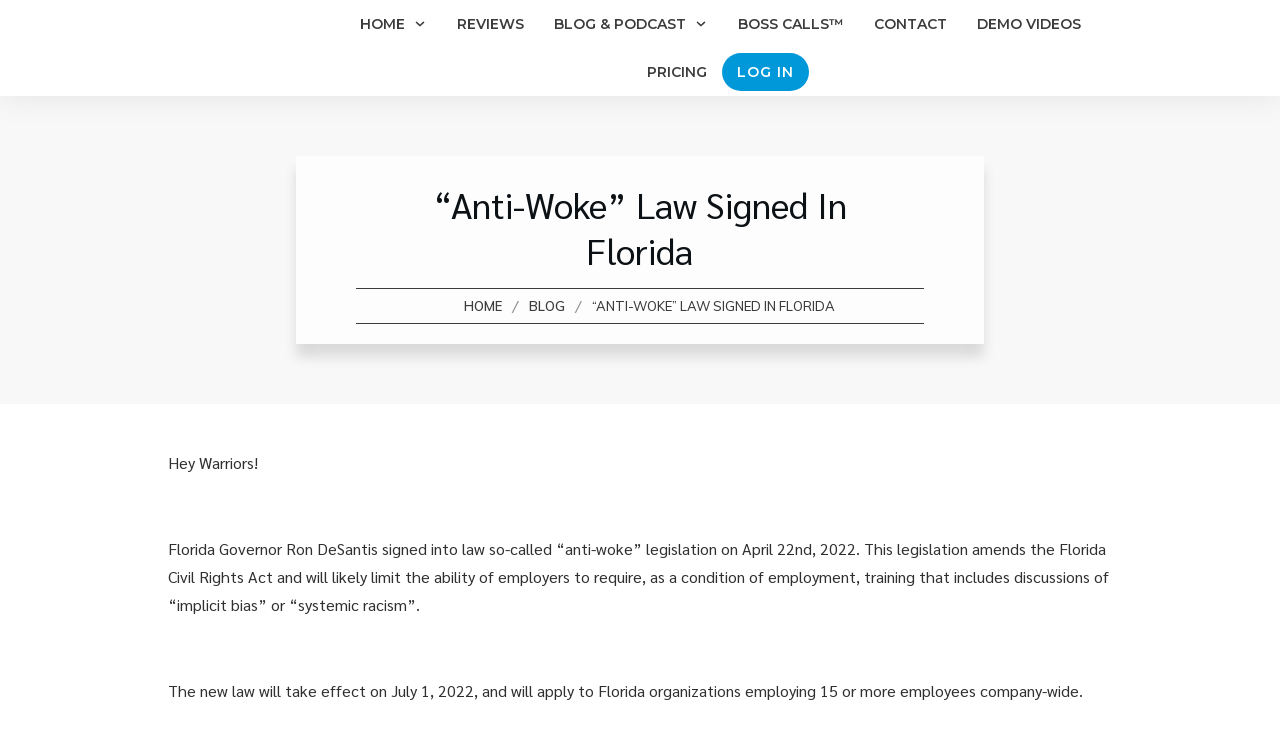

--- FILE ---
content_type: text/css
request_url: https://helpdeskforhr.com/wp-content/uploads/thrive/theme-template-1733939111.css?ver=10.8.5
body_size: 30883
content:
@media (min-width: 300px){.tve-theme-132270 .content-section .section-content { display: block; padding: 0px !important; min-height: 220px !important; }.tve-theme-132270 #content { padding: 0px !important; }.tve-theme-132270 .bottom-section [data-css="tve-u-16ecb883718"] { height: 253px; top: 0px; transform: rotate(180deg); }.tve-theme-132270 .bottom-section .section-background { background-color: var(--tcb-skin-color-0) !important; background-image: linear-gradient(rgba(255, 255, 255, 0.8), rgba(255, 255, 255, 0.8)) !important; background-size: auto !important; background-attachment: scroll !important; background-position: 50% 50% !important; background-repeat: no-repeat !important; }.tve-theme-132270 #wrapper { --footer-background-width:100%; --header-background-width:100%; --top-background-width:100%; background-image: none !important; --tve-applied-background-image: none !important; }.tve-theme-132270 .content-section { min-width: 758px; }.tve-theme-132270 .content-section .section-background { background-image: none !important; --tve-applied-background-image: none !important; }:not(#layout) .tve-theme-132270 #wrapper { --layout-content-width:80%; --layout-background-width:100%; }.tve-theme-132270 .top-section .section-content { text-align: left; display: flex; justify-content: center; flex-direction: column; min-height: 1px !important; padding: 30px 10px !important; }.tve-theme-132270 .top-section .section-background { background-color: rgb(239, 247, 251) !important; background-image: url("https://helpdeskforhr.com/wp-content/uploads/2020/12/elegant-adult-woman-sitting-in-chair-against-of-wh-T6CVYD9-Copy-scaled-e1609881028961.jpg") !important; background-size: cover !important; background-attachment: scroll !important; --tve-applied-background-image:url("https://helpdeskforhr.com/wp-content/uploads/2020/12/elegant-adult-woman-sitting-in-chair-against-of-wh-T6CVYD9-Copy-scaled-e1609881028961.jpg") !important; --tve-applied-background-color: rgb(239, 247, 251) !important; --background-image:url("https://helpdeskforhr.com/wp-content/uploads/2020/12/elegant-adult-woman-sitting-in-chair-against-of-wh-T6CVYD9-Copy-scaled-e1609881028961.jpg") !important; --background-size:cover !important; --background-position:0% 5% !important; --background-attachment:scroll !important; --background-repeat:no-repeat !important; background-position: 0% 5% !important; background-repeat: no-repeat !important; }.tve-theme-132270 .top-section { margin-top: 0px !important; }.tve-theme-132270 .top-section [data-css="tve-u-176b05f6c9c"] { float: right; z-index: 3; position: relative; --tve-alignment: right; display: inline-block; max-width: 758px !important; --tve-applied-max-width: 758px !important; margin-left: 0px !important; margin-right: 0px !important; padding: 0px !important; }.tve-theme-132270 #content .main-content-background { background-image: linear-gradient(rgba(0, 56, 89, 0.8), rgba(0, 56, 89, 0.8)) !important; background-size: auto !important; background-attachment: scroll !important; --background-image: linear-gradient(rgba(0, 56, 89, 0.8), rgba(0, 56, 89, 0.8)) !important; --background-size: auto auto !important; --background-position: 50% 50% !important; --background-attachment: scroll !important; --background-repeat: no-repeat !important; --tve-applied-background-image: linear-gradient(rgba(0, 56, 89, 0.8), rgba(0, 56, 89, 0.8)) !important; background-position: 50% 50% !important; background-repeat: no-repeat !important; }.tve-theme-132273 .content-section .section-content { justify-content: center; display: flex; flex-direction: column; padding: 20px 10px !important; min-height: 600px !important; }.tve-theme-132273 .top-section .section-background { width: 100% !important; background-image: none !important; background-color: transparent !important; }.tve-theme-132273 #content { padding: 0px !important; }.tve-theme-132273 .bottom-section [data-css="tve-u-16ecb84bb2b"] { margin-left: -20px; padding: 0px !important; }.tve-theme-132273 .bottom-section [data-css="tve-u-16ecb84bb2a"] { margin: 0px 0px 15px !important; background-color: transparent !important; }:not(#tve) .tve-theme-132273 .bottom-section [data-css="tve-u-16ecb84bb2a"] p, :not(#tve) .tve-theme-132273 .bottom-section [data-css="tve-u-16ecb84bb2a"] li, :not(#tve) .tve-theme-132273 .bottom-section [data-css="tve-u-16ecb84bb2a"] blockquote, :not(#tve) .tve-theme-132273 .bottom-section [data-css="tve-u-16ecb84bb2a"] address, :not(#tve) .tve-theme-132273 .bottom-section [data-css="tve-u-16ecb84bb2a"] .tcb-plain-text, :not(#tve) .tve-theme-132273 .bottom-section [data-css="tve-u-16ecb84bb2a"] label { font-style: normal; }.tve-theme-132273 .bottom-section [data-css="tve-u-16ecb84bb2a"] p { padding: 0px !important; margin: 0px !important; }.tve-theme-132273 .bottom-section [data-css="tve-u-16ecb84bb2a"] h3 { padding: 0px !important; margin: 0px !important; }.tve-theme-132273 .bottom-section [data-css="tve-u-16ecb84bb2b"] > .tcb-flex-col { padding-left: 20px; }.tve-theme-132273 .bottom-section [data-css="tve-u-16e8d0bd13f"] { text-align: center; padding: 0px !important; background-image: none !important; margin-top: 0px !important; margin-bottom: 0px !important; }.tve-theme-132273 .bottom-section [data-css="tve-u-16ecb84bb26"] { padding: 0px 20px 20px !important; margin: 0px !important; }.tve-theme-132273 .bottom-section [data-css="tve-u-16ecb84bb27"] { border-bottom-left-radius: 6px; overflow: hidden; border-bottom-right-radius: 6px; background-color: transparent !important; background-image: none !important; }:not(#tve) .tve-theme-132273 .bottom-section .thrv-content-box [data-css="tve-u-16ecb84bb29"] p, :not(#tve) .tve-theme-132273 .bottom-section .thrv-content-box [data-css="tve-u-16ecb84bb29"] li, :not(#tve) .tve-theme-132273 .bottom-section .thrv-content-box [data-css="tve-u-16ecb84bb29"] blockquote, :not(#tve) .tve-theme-132273 .bottom-section .thrv-content-box [data-css="tve-u-16ecb84bb29"] address, :not(#tve) .tve-theme-132273 .bottom-section .thrv-content-box [data-css="tve-u-16ecb84bb29"] .tcb-plain-text, :not(#tve) .tve-theme-132273 .bottom-section .thrv-content-box [data-css="tve-u-16ecb84bb29"] label, :not(#tve) .tve-theme-132273 .bottom-section .thrv-content-box [data-css="tve-u-16ecb84bb29"] h1, :not(#tve) .tve-theme-132273 .bottom-section .thrv-content-box [data-css="tve-u-16ecb84bb29"] h2, :not(#tve) .tve-theme-132273 .bottom-section .thrv-content-box [data-css="tve-u-16ecb84bb29"] h3, :not(#tve) .tve-theme-132273 .bottom-section .thrv-content-box [data-css="tve-u-16ecb84bb29"] h4, :not(#tve) .tve-theme-132273 .bottom-section .thrv-content-box [data-css="tve-u-16ecb84bb29"] h5, :not(#tve) .tve-theme-132273 .bottom-section .thrv-content-box [data-css="tve-u-16ecb84bb29"] h6 { color: var(--tcb-skin-color-4); --tcb-applied-color: var$(--tcb-skin-color-4); }.tve-theme-132273 .bottom-section [data-css="tve-u-16ecb84bb3b"] { padding: 0px !important; margin-bottom: 10px !important; }.tve-theme-132273 .bottom-section [data-css="tve-u-16ecb84bb3d"] { --tcb-applied-color: rgba(0, 0, 0, 0.5); }.tve-theme-132273 .bottom-section [data-css="tve-u-16ecb84bb3e"] { padding: 0px !important; }.tve-theme-132273 .bottom-section [data-css="tve-u-16ecb84bb35"] { font-size: 22px; width: 22px; height: 22px; float: none; padding: 5px !important; margin: 0px auto !important; }.tve-theme-132273 .bottom-section [data-css="tve-u-16ecb84bb2f"] { float: none; z-index: 3; position: relative; min-width: 219px; margin: 0px auto !important; padding: 6px !important; }.tve-theme-132273 .bottom-section [data-css="tve-u-16ecb84bb31"] { padding: 0px !important; }.tve-theme-132273 .bottom-section [data-css="tve-u-16ecb84bb30"] { margin: 0px !important; }.tve-theme-132273 .bottom-section [data-css="tve-u-16ecb84bb32"] { font-size: 22px; width: 22px; height: 22px; float: none; padding: 5px !important; margin: 0px auto !important; }.tve-theme-132273 .bottom-section [data-css="tve-u-16ecb84bb33"] { font-size: 22px; width: 22px; height: 22px; float: none; padding: 5px !important; margin: 0px auto !important; }.tve-theme-132273 .bottom-section [data-css="tve-u-16ecb84bb34"] { font-size: 22px; width: 22px; height: 22px; float: none; padding: 5px !important; margin: 0px auto !important; }:not(#tve) .tve-theme-132273 .bottom-section [data-css="tve-u-16ecb84bb32"] > :first-child { color: var(--tcb-skin-color-4); }:not(#tve) .tve-theme-132273 .bottom-section [data-css="tve-u-16ecb84bb33"] > :first-child { color: var(--tcb-skin-color-4); }:not(#tve) .tve-theme-132273 .bottom-section [data-css="tve-u-16ecb84bb34"] > :first-child { color: var(--tcb-skin-color-4); }:not(#tve) .tve-theme-132273 .bottom-section [data-css="tve-u-16ecb84bb35"] > :first-child { color: var(--tcb-skin-color-4); }.tve-theme-132273 .bottom-section [data-css="tve-u-16ecb84bb2b"] > .tcb-flex-col > .tcb-col { justify-content: center; }:not(#tve) .tve-theme-132273 .bottom-section [data-css="tve-u-16ecb84bb32"]:hover > :first-child { color: var(--tcb-skin-color-3) !important; }:not(#tve) .tve-theme-132273 .bottom-section [data-css="tve-u-16ecb84bb3c"] { --tcb-applied-color: var$(--tcb-skin-color-3); letter-spacing: 2px; color: var(--tcb-skin-color-3) !important; text-transform: none !important; font-weight: var(--g-bold-weight, bold) !important; font-size: 22px !important; padding-bottom: 20px !important; margin-bottom: 0px !important; }.tve-theme-132273 .bottom-section [data-css="tve-u-16ecb857f33"] { background-image: url("https://helpdeskforhr.com/wp-content/plugins/thrive-visual-editor/editor/css/images/author_image.png?dynamic_author=1") !important; background-size: cover !important; background-position: 50% 50% !important; background-attachment: scroll !important; background-repeat: no-repeat !important; }.tve-theme-132273 .bottom-section [data-css="tve-u-16ecb85991f"] { width: 320px; float: none; padding: 0px !important; margin-left: auto !important; margin-right: auto !important; }.tve-theme-132273 .bottom-section [data-css="tve-u-16ecb85ac30"] { height: 370px !important; }.tve-theme-132273 .bottom-section [data-css="tve-u-16ecb883718"] { height: 253px; top: 0px; transform: rotate(180deg); }:not(#tve) .tve-theme-132273 .bottom-section [data-css="tve-u-16ecb8b9f08"] { --tcb-applied-color: rgba(0, 0, 0, 0.16); --g-regular-weight: 200; --g-bold-weight: 600; font-size: 80px !important; line-height: 1em !important; color: rgba(0, 0, 0, 0.16) !important; font-family: Muli !important; font-weight: var(--g-regular-weight, normal) !important; padding-bottom: 35px !important; margin-bottom: 0px !important; }.tve-theme-132273 .bottom-section [data-css="tve-u-16ecb8c4f33"] { text-align: left; }.tve-theme-132273 .bottom-section [data-css="tve-u-16ecb8ccc4d"] { padding: 0px !important; }.tve-theme-132273 .bottom-section [data-css="tve-u-16ecb8dd69b"] { padding: 0px !important; margin-bottom: 20px !important; }:not(#tve) .tve-theme-132273 .bottom-section [data-css="tve-u-16ecb8de870"] { letter-spacing: 3px; text-transform: uppercase !important; font-size: 14px !important; }:not(#tve) .tve-theme-132273 .bottom-section [data-css="tve-u-16ecb84bb33"]:hover > :first-child { color: var(--tcb-skin-color-3) !important; }:not(#tve) .tve-theme-132273 .bottom-section [data-css="tve-u-16ecb84bb34"]:hover > :first-child { color: var(--tcb-skin-color-3) !important; }:not(#tve) .tve-theme-132273 .bottom-section [data-css="tve-u-16ecb84bb35"]:hover > :first-child { color: var(--tcb-skin-color-3) !important; }.tve-theme-132273 .bottom-section .section-background { background-color: var(--tcb-skin-color-0) !important; background-image: linear-gradient(rgba(255, 255, 255, 0.8), rgba(255, 255, 255, 0.8)) !important; background-size: auto !important; background-position: 50% 50% !important; background-attachment: scroll !important; background-repeat: no-repeat !important; }.tve-theme-132273 .top-section .section-content { justify-content: center; display: flex; flex-direction: column; min-height: 131px !important; padding: 20px !important; }:not(#tve) .tve-theme-132273 .content-section [data-css="tve-u-16ed08c8eaa"] { --tcb-applied-color: var$(--tcb-skin-color-3); color: rgb(5, 5, 65) !important; font-weight: var(--g-bold-weight, bold) !important; font-size: 32px !important; }.tve-theme-132273 .content-section [data-css="tve-u-16ed08ce675"] { padding: 0px !important; margin-bottom: 30px !important; }.tve-theme-132273 .content-section [data-css="tve-u-16ed091ce22"] { padding: 0px !important; margin-bottom: 20px !important; }.tve-theme-132273 .content-section [data-css="tve-u-16eff785751"] { color: var(--tcb-skin-color-0) !important; }.tve-theme-132273 .content-section [data-css="tve-u-16eff79dd19"] { width: 375px; float: none; margin: 0px auto !important; }.tve-theme-132273 .content-section [data-css="tve-u-16eff79dd1c"] { margin-top: 0px; margin-left: 0px; }.tve-theme-132273 .main-container { background-color: transparent !important; padding: 20px 10px !important; }.tve-theme-132273 .content-section [data-css="tve-u-16eff810185"] > .tcb-flex-col > .tcb-col { justify-content: center; }.tve-theme-132273 #content .main-content-background { background-color: transparent !important; }:not(#tve) .tve-theme-132273 .content-section [data-css="tve-u-16eff83a887"] input { border: none; border-radius: 0px; overflow: hidden; color: rgba(0, 0, 0, 0.6); --tcb-applied-color: rgba(0, 0, 0, 0.6); font-size: 12px; }.tve-theme-132273 .content-section [data-css="tve-u-16ea67081c1"] { border-radius: 0px; overflow: hidden; border: 1px solid rgba(0, 0, 0, 0.22); padding: 5px !important; margin-top: 0px !important; margin-bottom: 0px !important; }:not(#tve) .tve-theme-132273 .content-section [data-css="tve-u-16eff83a885"] button { border-radius: 0px; overflow: hidden; border-color: rgb(132, 132, 132); font-size: 16px; letter-spacing: 1px; background-image: none !important; background-color: var(--tcb-skin-color-0) !important; padding: 12px !important; }:not(#tve) .tve-theme-132273 .content-section [data-css="tve-u-16eff83a885"]:hover button { background-color: var(--tcb-skin-color-0) !important; background-image: linear-gradient(rgba(255, 255, 255, 0.06), rgba(255, 255, 255, 0.06)) !important; background-size: auto !important; background-position: 50% 50% !important; background-attachment: scroll !important; background-repeat: no-repeat !important; }.tve-theme-132273 .content-section [data-css="tve-u-16eff83a886"] { float: left; z-index: 3; position: relative; top: 0px; margin-right: auto !important; margin-left: auto !important; padding-left: 5px !important; padding-right: 5px !important; }.tve-theme-132273 .content-section [data-css="tve-u-16eff83a887"] input { letter-spacing: 1px; background-color: transparent !important; padding: 12px !important; }:not(#tve) .tve-theme-132273 .content-section [data-css="tve-u-16eff83a887"]:hover input { color: rgb(20, 20, 20) !important; --tcb-applied-color: rgb(20, 20, 20) !important; }.tve-theme-132273 .content-section [data-css="tve-u-16eff851c70"] { text-align: center; padding: 40px !important; }.tve-theme-132273 .content-section [data-css="tve-u-16eff810185"] { padding: 0px !important; }.tve-theme-132273 .content-section [data-css="tve-u-16eff85bbea"] { margin: 0px !important; }.tve-theme-132273 #wrapper { --footer-background-width: 100%; --header-background-width: 100%; }:not(#tve) .tve-theme-132273 .content-section [data-css="tve-u-18fe091daf6"] { color: var(--tcb-color-8) !important; --tve-applied-color: var$(--tcb-color-8) !important; }.tve-theme-132273 .content-section [data-css="tve-u-18fe091e46a"] { max-width: 50%; }.tve-theme-132273 .content-section [data-css="tve-u-18fe093f150"] { color: var(--tcb-skin-color-0) !important; }.tve-theme-132273 .content-section [data-css="tve-u-18fe093f154"] { --tcb-applied-color: var$(--tcb-skin-color-0) !important; }.tve-theme-132275 .main-container { padding: 20px 10px !important; }.tve-theme-132275 #wrapper { --header-background-width:100%; --top-background-width:100%; --footer-background-width:100%; --bottom-background-width:100%; --bottom-content-width:100%; background-image: none !important; --tve-applied-background-image:none !important; --background-image:none !important; }:not(#layout) .tve-theme-132275 .main-container { --separator-size:50px; }.tve-theme-132275 .bottom-section .section-background { background-image: none !important; background-color: rgb(247, 247, 247) !important; }.tve-theme-132275 .bottom-section .section-content { justify-content: center; display: flex; flex-direction: column; min-height: 1px !important; padding: 40px 20px !important; }.tve-theme-132275 .bottom-section [data-css="tve-u-16eccd9c6d3"] { padding: 0px !important; margin-bottom: 40px !important; }.tve-theme-132275 .bottom-section [data-css="tve-u-170773f37a2"] { --tve-font-weight:var(--g-regular-weight, normal); --tve-font-family:Muli; --g-bold-weight:600; --g-regular-weight:400; --tve-color:var(--tcb-skin-color-5); --tve-font-size:14px; margin-bottom: 5px !important; }:not(#tve) .tve-theme-132275 .bottom-section [data-css="tve-u-170773f37a2"] { font-family: var(--tve-font-family, Muli); --tcb-applied-color:var$(--tcb-skin-color-5); color: var(--tve-color, var(--tcb-skin-color-5)) !important; font-weight: var(--tve-font-weight, var(--g-regular-weight, normal) ) !important; font-size: var(--tve-font-size, 14px) !important; }:not(#tve) .tve-theme-132275 .bottom-section [data-css="tve-u-170773f37a5"]:hover input, :not(#tve) .tve-theme-132275 .bottom-section [data-css="tve-u-170773f37a5"]:hover textarea { background-image: none !important; border-bottom: 1px solid var(--tcb-skin-color-1) !important; }.tve-theme-132275 .bottom-section [data-css="tve-u-170773f37a5"] input, .tve-theme-132275 .bottom-section [data-css="tve-u-170773f37a5"] textarea { padding: 20px !important; margin-bottom: 0px !important; }:not(#tve) .tve-theme-132275 .bottom-section [data-css="tve-u-170773f37a5"] input, :not(#tve) .tve-theme-132275 .bottom-section [data-css="tve-u-170773f37a5"] textarea { border-top: none; border-right: none; border-bottom: 1px solid rgba(0, 0, 0, 0.15); border-left: none; border-image: initial; border-radius: 0px; overflow: hidden; }.tve-theme-132275 .bottom-section [data-css="tve-u-170773f37a8"] { --tve-font-weight:var(--g-regular-weight, normal); --tve-font-family:Muli; --g-bold-weight:600; --g-regular-weight:400; --tve-color:var(--tcb-skin-color-5); --tve-font-size:14px; margin-bottom: 5px !important; }:not(#tve) .tve-theme-132275 .bottom-section [data-css="tve-u-170773f37a8"] { font-family: var(--tve-font-family, Muli); --tcb-applied-color:var$(--tcb-skin-color-5); color: var(--tve-color, var(--tcb-skin-color-5)) !important; font-weight: var(--tve-font-weight, var(--g-regular-weight, normal) ) !important; font-size: var(--tve-font-size, 14px) !important; }:not(#tve) .tve-theme-132275 .bottom-section [data-css="tve-u-170773f37ac"]:hover input, :not(#tve) .tve-theme-132275 .bottom-section [data-css="tve-u-170773f37ac"]:hover textarea { background-image: none !important; border-bottom: 1px solid var(--tcb-skin-color-1) !important; }.tve-theme-132275 .bottom-section [data-css="tve-u-170773f37ac"] input, .tve-theme-132275 .bottom-section [data-css="tve-u-170773f37ac"] textarea { padding: 20px !important; margin-bottom: 0px !important; }:not(#tve) .tve-theme-132275 .bottom-section [data-css="tve-u-170773f37ac"] input, :not(#tve) .tve-theme-132275 .bottom-section [data-css="tve-u-170773f37ac"] textarea { border-top: none; border-right: none; border-bottom: 1px solid rgba(0, 0, 0, 0.15); border-left: none; border-image: initial; border-radius: 0px; overflow: hidden; }.tve-theme-132275 .bottom-section [data-css="tve-u-170773f37af"] { --tve-font-weight:var(--g-regular-weight, normal); --tve-font-family:Muli; --g-bold-weight:600; --g-regular-weight:400; --tve-color:var(--tcb-skin-color-5); --tve-font-size:14px; margin-bottom: 5px !important; }:not(#tve) .tve-theme-132275 .bottom-section [data-css="tve-u-170773f37af"] { font-family: var(--tve-font-family, Muli); --tcb-applied-color:var$(--tcb-skin-color-5); color: var(--tve-color, var(--tcb-skin-color-5)) !important; font-weight: var(--tve-font-weight, var(--g-regular-weight, normal) ) !important; font-size: var(--tve-font-size, 14px) !important; }:not(#tve) .tve-theme-132275 .bottom-section [data-css="tve-u-170773f37b2"]:hover input, :not(#tve) .tve-theme-132275 .bottom-section [data-css="tve-u-170773f37b2"]:hover textarea { background-image: none !important; border-bottom: 1px solid var(--tcb-skin-color-1) !important; }.tve-theme-132275 .bottom-section [data-css="tve-u-170773f37b2"] input, .tve-theme-132275 .bottom-section [data-css="tve-u-170773f37b2"] textarea { padding: 20px !important; margin-bottom: 0px !important; }:not(#tve) .tve-theme-132275 .bottom-section [data-css="tve-u-170773f37b2"] input, :not(#tve) .tve-theme-132275 .bottom-section [data-css="tve-u-170773f37b2"] textarea { border-top: none; border-right: none; border-bottom: 1px solid rgba(0, 0, 0, 0.15); border-left: none; border-image: initial; border-radius: 0px; overflow: hidden; }:not(#tve) .tve-theme-132275 .bottom-section [data-css="tve-u-170773f37b8"]:hover button { background-color: rgb(47, 138, 231) !important; }:not(#tve) .tve-theme-132275 .bottom-section [data-css="tve-u-170773f37b8"] button { text-transform: capitalize; border-color: rgb(255, 254, 254); font-weight: var(--tve-font-weight, var(--g-regular-weight, normal)); font-family: var(--tve-font-family, Muli); font-size: var(--tve-font-size, 12px); background-image: none !important; background-color: var(--tcb-skin-color-4) !important; padding: 14px !important; }:not(#tve) .tve-theme-132275 .bottom-section [data-css="tve-u-170773f37b8"] { max-width: 34%; width: 34%; }.tve-theme-132275 .bottom-section [data-css="tve-u-170773f37b8"] { float: right; z-index: 3; position: relative; --tve-font-weight:var(--g-regular-weight, normal); --tve-font-family:Muli; --g-bold-weight:500; --g-regular-weight:400; --tve-font-size:12px; }:not(#tve) .tve-theme-132275 .bottom-section [data-css="tve-u-170773f37a5"] input, :not(#tve) .tve-theme-132275 .bottom-section [data-css="tve-u-170773f37a5"] input::placeholder, :not(#tve) .tve-theme-132275 .bottom-section [data-css="tve-u-170773f37a5"] textarea, :not(#tve) .tve-theme-132275 .bottom-section [data-css="tve-u-170773f37a5"] textarea::placeholder { font-weight: var(--tve-font-weight, var(--g-regular-weight, normal)); font-family: var(--tve-font-family, Muli); font-size: var(--tve-font-size, 16px); }:not(#tve) .tve-theme-132275 .bottom-section [data-css="tve-u-170773f37ac"] input, :not(#tve) .tve-theme-132275 .bottom-section [data-css="tve-u-170773f37ac"] input::placeholder, :not(#tve) .tve-theme-132275 .bottom-section [data-css="tve-u-170773f37ac"] textarea, :not(#tve) .tve-theme-132275 .bottom-section [data-css="tve-u-170773f37ac"] textarea::placeholder { font-weight: var(--tve-font-weight, var(--g-regular-weight, normal)); font-family: var(--tve-font-family, Muli); font-size: var(--tve-font-size, 16px); }:not(#tve) .tve-theme-132275 .bottom-section [data-css="tve-u-170773f37b2"] input, :not(#tve) .tve-theme-132275 .bottom-section [data-css="tve-u-170773f37b2"] input::placeholder, :not(#tve) .tve-theme-132275 .bottom-section [data-css="tve-u-170773f37b2"] textarea, :not(#tve) .tve-theme-132275 .bottom-section [data-css="tve-u-170773f37b2"] textarea::placeholder { font-weight: var(--tve-font-weight, var(--g-regular-weight, normal)); font-family: var(--tve-font-family, Muli); font-size: var(--tve-font-size, 16px); }.tve-theme-132275 .bottom-section [data-css="tve-u-170773f37a5"] { --tve-font-weight:var(--g-regular-weight, normal); --tve-font-family:Muli; --g-regular-weight:400; --g-bold-weight:500; --tve-font-size:16px; }.tve-theme-132275 .bottom-section [data-css="tve-u-170773f37ac"] { --tve-font-weight:var(--g-regular-weight, normal); --tve-font-family:Muli; --g-regular-weight:400; --g-bold-weight:500; --tve-font-size:16px; }.tve-theme-132275 .bottom-section [data-css="tve-u-170773f37b2"] { --tve-font-weight:var(--g-regular-weight, normal); --tve-font-family:Muli; --g-regular-weight:400; --g-bold-weight:500; --tve-font-size:16px; }.tve-theme-132275 .bottom-section [data-css="tve-u-1707741019f"] { margin-left: -30px; padding-top: 0px !important; padding-bottom: 0px !important; }.tve-theme-132275 .bottom-section [data-css="tve-u-170774104ce"] { margin-top: 0px !important; margin-bottom: 0px !important; }.tve-theme-132275 .bottom-section [data-css="tve-u-170773fce45"] { margin-bottom: 0px !important; }.tve-theme-132275 .bottom-section [data-css="tve-u-17077416b6f"] { margin-bottom: 0px !important; margin-top: 0px !important; }:not(#tve) .tve-theme-132275 .bottom-section [data-css="tve-u-1707742b4a3"] > :first-child { color: rgb(255, 255, 255); }.tve-theme-132275 .bottom-section [data-css="tve-u-170773f8330"] { padding: 0px !important; margin: 0px !important; }:not(#tve) .tve-theme-132275 .bottom-section [data-css="tve-u-170773f37b8"] .thrv_icon { left: 0px; right: auto; transform: translate(50%, -50%); }.tve-theme-132275 .bottom-section [data-css="tve-u-17077fc4c4f"] { max-width: 43.6%; }.tve-theme-132275 .bottom-section [data-css="tve-u-17077fc4cab"] { max-width: 56.4%; }.tve-theme-132275 .bottom-section [data-css="tve-u-1707741019f"] > .tcb-flex-col { padding-left: 30px; }:not(#tve) .tve-theme-132275 .bottom-section [data-css="tve-u-17077fe1f03"] { padding-bottom: 0px !important; margin-bottom: 0px !important; }.tve-theme-132275 .sidebar-section .section-background { border: 1px solid rgba(0, 0, 0, 0.12); background-color: transparent !important; }:not(#tve) .tve-theme-132275 .sidebar-section [data-css="tve-u-16ed189a0b8"] { letter-spacing: 3px; --tcb-applied-color:var$(--tcb-skin-color-3); font-size: 11px !important; text-transform: uppercase !important; font-weight: var(--g-bold-weight, bold) !important; color: rgb(5, 5, 65) !important; padding-top: 0px !important; margin-top: 0px !important; padding-bottom: 20px !important; margin-bottom: 0px !important; }.tve-theme-132275 .sidebar-section [data-css="tve-u-16ed18b1f3e"] { margin-top: 0px !important; padding: 0px !important; margin-bottom: 0px !important; }.tve-theme-132275 .sidebar-section .section-content { padding: 20px !important; }.tve-theme-132275 .sidebar-section [data-css="tve-u-16ed18f1172"] { min-height: 52px; --tve-color:var(--tcb-skin-color-5); padding: 0px !important; margin-bottom: 30px !important; margin-right: 0px !important; }:not(#tve) .tve-theme-132275 .sidebar-section [data-css="tve-u-170147930c0"] { letter-spacing: 3px; --tcb-applied-color:var$(--tcb-skin-color-3); font-size: 11px !important; text-transform: uppercase !important; font-weight: var(--g-bold-weight, bold) !important; color: rgb(5, 5, 65) !important; padding-top: 0px !important; margin-top: 0px !important; padding-bottom: 20px !important; margin-bottom: 0px !important; }:not(#tve) .tve-theme-132275 .sidebar-section [data-css="tve-u-17014793f17"] { letter-spacing: 3px; --tcb-applied-color:var$(--tcb-skin-color-3); font-size: 11px !important; text-transform: uppercase !important; font-weight: var(--g-bold-weight, bold) !important; color: rgb(5, 5, 65) !important; padding-top: 0px !important; margin-top: 0px !important; padding-bottom: 20px !important; margin-bottom: 0px !important; }:not(#tve) .tve-theme-132275 .sidebar-section [data-css="tve-u-170147953de"] { letter-spacing: 3px; --tcb-applied-color:var$(--tcb-skin-color-3); font-size: 11px !important; text-transform: uppercase !important; font-weight: var(--g-bold-weight, bold) !important; color: rgb(5, 5, 65) !important; padding-top: 1px !important; margin-top: 0px !important; padding-bottom: 20px !important; margin-bottom: 0px !important; }.tve-theme-132275 .sidebar-section [data-css="tve-u-16ed18f1172"] .thrive-dynamic-styled-list-item { margin-bottom: 10px !important; margin-right: 15px !important; padding-bottom: 0px !important; margin-left: 0px !important; }:not(#tve) .tve-theme-132275 .sidebar-section [data-css="tve-u-16ed18f1172"] p, :not(#tve) .tve-theme-132275 .sidebar-section [data-css="tve-u-16ed18f1172"] li, :not(#tve) .tve-theme-132275 .sidebar-section [data-css="tve-u-16ed18f1172"] blockquote, :not(#tve) .tve-theme-132275 .sidebar-section [data-css="tve-u-16ed18f1172"] address, :not(#tve) .tve-theme-132275 .sidebar-section [data-css="tve-u-16ed18f1172"] .tcb-plain-text, :not(#tve) .tve-theme-132275 .sidebar-section [data-css="tve-u-16ed18f1172"] label, :not(#tve) .tve-theme-132275 .sidebar-section [data-css="tve-u-16ed18f1172"] h1, :not(#tve) .tve-theme-132275 .sidebar-section [data-css="tve-u-16ed18f1172"] h2, :not(#tve) .tve-theme-132275 .sidebar-section [data-css="tve-u-16ed18f1172"] h3, :not(#tve) .tve-theme-132275 .sidebar-section [data-css="tve-u-16ed18f1172"] h4, :not(#tve) .tve-theme-132275 .sidebar-section [data-css="tve-u-16ed18f1172"] h5, :not(#tve) .tve-theme-132275 .sidebar-section [data-css="tve-u-16ed18f1172"] h6 { color: var(--tve-color, var(--tcb-skin-color-5)); --tcb-applied-color:var$(--tcb-skin-color-5); }:not(#tve) .tve-theme-132275 .sidebar-section [data-css="tve-u-16ed18f1172"] .thrive-dynamic-styled-list-text a:hover { text-decoration-line: none !important; --eff:none !important; text-decoration-color: var(--eff-color, currentColor) !important; color: inherit !important; }.tve-theme-132275 .sidebar-section [data-css="tve-u-1702012ffdb"] .thrive-dynamic-styled-list-item { --tve-line-height:1.5em; margin-right: 8px !important; padding: 8px !important; margin-bottom: 8px !important; background-color: var(--tcb-skin-color-9) !important; margin-left: 0px !important; }:not(#tve) .tve-theme-132275 .sidebar-section [data-css="tve-u-1702012ffdb"] p, :not(#tve) .tve-theme-132275 .sidebar-section [data-css="tve-u-1702012ffdb"] li, :not(#tve) .tve-theme-132275 .sidebar-section [data-css="tve-u-1702012ffdb"] blockquote, :not(#tve) .tve-theme-132275 .sidebar-section [data-css="tve-u-1702012ffdb"] address, :not(#tve) .tve-theme-132275 .sidebar-section [data-css="tve-u-1702012ffdb"] .tcb-plain-text, :not(#tve) .tve-theme-132275 .sidebar-section [data-css="tve-u-1702012ffdb"] label, :not(#tve) .tve-theme-132275 .sidebar-section [data-css="tve-u-1702012ffdb"] h1, :not(#tve) .tve-theme-132275 .sidebar-section [data-css="tve-u-1702012ffdb"] h2, :not(#tve) .tve-theme-132275 .sidebar-section [data-css="tve-u-1702012ffdb"] h3, :not(#tve) .tve-theme-132275 .sidebar-section [data-css="tve-u-1702012ffdb"] h4, :not(#tve) .tve-theme-132275 .sidebar-section [data-css="tve-u-1702012ffdb"] h5, :not(#tve) .tve-theme-132275 .sidebar-section [data-css="tve-u-1702012ffdb"] h6 { color: var(--tve-color, var(--tcb-skin-color-4)); --tcb-applied-color:var$(--tcb-skin-color-4); }.tve-theme-132275 .sidebar-section [data-css="tve-u-1702012ffdb"] { --tve-color:var(--tcb-skin-color-4); --tve-letter-spacing:1px; --tve-font-size:14px; padding: 0px !important; margin-bottom: 30px !important; }.tve-theme-132275 .sidebar-section [data-css="tve-u-1702012ffdb"] p, .tve-theme-132275 .sidebar-section [data-css="tve-u-1702012ffdb"] li, .tve-theme-132275 .sidebar-section [data-css="tve-u-1702012ffdb"] blockquote, .tve-theme-132275 .sidebar-section [data-css="tve-u-1702012ffdb"] address, .tve-theme-132275 .sidebar-section [data-css="tve-u-1702012ffdb"] .tcb-plain-text, .tve-theme-132275 .sidebar-section [data-css="tve-u-1702012ffdb"] label { letter-spacing: var(--tve-letter-spacing, 1px); }:not(#tve) .tve-theme-132275 .sidebar-section [data-css="tve-u-1702012ffdb"] p, :not(#tve) .tve-theme-132275 .sidebar-section [data-css="tve-u-1702012ffdb"] li, :not(#tve) .tve-theme-132275 .sidebar-section [data-css="tve-u-1702012ffdb"] blockquote, :not(#tve) .tve-theme-132275 .sidebar-section [data-css="tve-u-1702012ffdb"] address, :not(#tve) .tve-theme-132275 .sidebar-section [data-css="tve-u-1702012ffdb"] .tcb-plain-text, :not(#tve) .tve-theme-132275 .sidebar-section [data-css="tve-u-1702012ffdb"] label { font-size: var(--tve-font-size, 14px); }:not(#tve) .tve-theme-132275 .sidebar-section [data-css="tve-u-1702012ffdb"] .thrive-dynamic-styled-list-item:hover { background-color: rgb(255, 255, 255) !important; box-shadow: rgba(0, 0, 0, 0.04) 0px 2px 5px 0px !important; --tve-text-decoration:none !important; --tve-color:var(--tcb-skin-color-0) !important; }:not(#tve) .tve-theme-132275 .sidebar-section [data-css="tve-u-1702012ffdb"] .thrive-dynamic-styled-list-item:hover p, :not(#tve) .tve-theme-132275 .sidebar-section [data-css="tve-u-1702012ffdb"] .thrive-dynamic-styled-list-item:hover li, :not(#tve) .tve-theme-132275 .sidebar-section [data-css="tve-u-1702012ffdb"] .thrive-dynamic-styled-list-item:hover blockquote, :not(#tve) .tve-theme-132275 .sidebar-section [data-css="tve-u-1702012ffdb"] .thrive-dynamic-styled-list-item:hover address, :not(#tve) .tve-theme-132275 .sidebar-section [data-css="tve-u-1702012ffdb"] .thrive-dynamic-styled-list-item:hover .tcb-plain-text, :not(#tve) .tve-theme-132275 .sidebar-section [data-css="tve-u-1702012ffdb"] .thrive-dynamic-styled-list-item:hover label { text-decoration: var(--tve-text-decoration, none) !important; }:not(#tve) .tve-theme-132275 .sidebar-section [data-css="tve-u-1702012ffdb"] .thrive-dynamic-styled-list-item:hover p, :not(#tve) .tve-theme-132275 .sidebar-section [data-css="tve-u-1702012ffdb"] .thrive-dynamic-styled-list-item:hover li, :not(#tve) .tve-theme-132275 .sidebar-section [data-css="tve-u-1702012ffdb"] .thrive-dynamic-styled-list-item:hover blockquote, :not(#tve) .tve-theme-132275 .sidebar-section [data-css="tve-u-1702012ffdb"] .thrive-dynamic-styled-list-item:hover address, :not(#tve) .tve-theme-132275 .sidebar-section [data-css="tve-u-1702012ffdb"] .thrive-dynamic-styled-list-item:hover .tcb-plain-text, :not(#tve) .tve-theme-132275 .sidebar-section [data-css="tve-u-1702012ffdb"] .thrive-dynamic-styled-list-item:hover label, :not(#tve) .tve-theme-132275 .sidebar-section [data-css="tve-u-1702012ffdb"] .thrive-dynamic-styled-list-item:hover h1, :not(#tve) .tve-theme-132275 .sidebar-section [data-css="tve-u-1702012ffdb"] .thrive-dynamic-styled-list-item:hover h2, :not(#tve) .tve-theme-132275 .sidebar-section [data-css="tve-u-1702012ffdb"] .thrive-dynamic-styled-list-item:hover h3, :not(#tve) .tve-theme-132275 .sidebar-section [data-css="tve-u-1702012ffdb"] .thrive-dynamic-styled-list-item:hover h4, :not(#tve) .tve-theme-132275 .sidebar-section [data-css="tve-u-1702012ffdb"] .thrive-dynamic-styled-list-item:hover h5, :not(#tve) .tve-theme-132275 .sidebar-section [data-css="tve-u-1702012ffdb"] .thrive-dynamic-styled-list-item:hover h6 { color: var(--tve-color, var(--tcb-skin-color-0)) !important; --tcb-applied-color:var$(--tcb-skin-color-0) !important; }.tve-theme-132275 .sidebar-section [data-css="tve-u-17058acd17f"] { margin-top: 0px !important; padding: 0px !important; margin-bottom: 0px !important; }.tve-theme-132275 .sidebar-section [data-css="tve-u-17058ae1863"] { margin-top: 0px !important; padding: 0px !important; margin-bottom: 0px !important; }.tve-theme-132275 .sidebar-section [data-css="tve-u-17058ae7cbc"] { margin-top: 0px !important; padding: 0px !important; margin-bottom: 0px !important; }:not(#tve) .tve-theme-132275 .sidebar-section [data-css="tve-u-1702012ffdb"] .thrive-dynamic-styled-list-item p, :not(#tve) .tve-theme-132275 .sidebar-section [data-css="tve-u-1702012ffdb"] .thrive-dynamic-styled-list-item li, :not(#tve) .tve-theme-132275 .sidebar-section [data-css="tve-u-1702012ffdb"] .thrive-dynamic-styled-list-item blockquote, :not(#tve) .tve-theme-132275 .sidebar-section [data-css="tve-u-1702012ffdb"] .thrive-dynamic-styled-list-item address, :not(#tve) .tve-theme-132275 .sidebar-section [data-css="tve-u-1702012ffdb"] .thrive-dynamic-styled-list-item .tcb-plain-text, :not(#tve) .tve-theme-132275 .sidebar-section [data-css="tve-u-1702012ffdb"] .thrive-dynamic-styled-list-item label { line-height: var(--tve-line-height, 1.5em); }.tve-theme-132275 .sidebar-section [data-css="tve-u-17086f6ff41"] .thrive-dynamic-styled-list-item { --tve-line-height:1.5em; margin-right: 8px !important; padding: 8px !important; margin-bottom: 8px !important; background-color: var(--tcb-skin-color-9) !important; margin-left: 0px !important; }:not(#tve) .tve-theme-132275 .sidebar-section [data-css="tve-u-17086f6ff41"] p, :not(#tve) .tve-theme-132275 .sidebar-section [data-css="tve-u-17086f6ff41"] li, :not(#tve) .tve-theme-132275 .sidebar-section [data-css="tve-u-17086f6ff41"] blockquote, :not(#tve) .tve-theme-132275 .sidebar-section [data-css="tve-u-17086f6ff41"] address, :not(#tve) .tve-theme-132275 .sidebar-section [data-css="tve-u-17086f6ff41"] .tcb-plain-text, :not(#tve) .tve-theme-132275 .sidebar-section [data-css="tve-u-17086f6ff41"] label, :not(#tve) .tve-theme-132275 .sidebar-section [data-css="tve-u-17086f6ff41"] h1, :not(#tve) .tve-theme-132275 .sidebar-section [data-css="tve-u-17086f6ff41"] h2, :not(#tve) .tve-theme-132275 .sidebar-section [data-css="tve-u-17086f6ff41"] h3, :not(#tve) .tve-theme-132275 .sidebar-section [data-css="tve-u-17086f6ff41"] h4, :not(#tve) .tve-theme-132275 .sidebar-section [data-css="tve-u-17086f6ff41"] h5, :not(#tve) .tve-theme-132275 .sidebar-section [data-css="tve-u-17086f6ff41"] h6 { color: var(--tve-color, var(--tcb-skin-color-4)); --tcb-applied-color:var$(--tcb-skin-color-4); }.tve-theme-132275 .sidebar-section [data-css="tve-u-17086f6ff41"] { --tve-color:var(--tcb-skin-color-4); --tve-letter-spacing:1px; --tve-font-size:14px; padding: 0px !important; margin-bottom: 30px !important; }.tve-theme-132275 .sidebar-section [data-css="tve-u-17086f6ff41"] p, .tve-theme-132275 .sidebar-section [data-css="tve-u-17086f6ff41"] li, .tve-theme-132275 .sidebar-section [data-css="tve-u-17086f6ff41"] blockquote, .tve-theme-132275 .sidebar-section [data-css="tve-u-17086f6ff41"] address, .tve-theme-132275 .sidebar-section [data-css="tve-u-17086f6ff41"] .tcb-plain-text, .tve-theme-132275 .sidebar-section [data-css="tve-u-17086f6ff41"] label { letter-spacing: var(--tve-letter-spacing, 1px); }:not(#tve) .tve-theme-132275 .sidebar-section [data-css="tve-u-17086f6ff41"] p, :not(#tve) .tve-theme-132275 .sidebar-section [data-css="tve-u-17086f6ff41"] li, :not(#tve) .tve-theme-132275 .sidebar-section [data-css="tve-u-17086f6ff41"] blockquote, :not(#tve) .tve-theme-132275 .sidebar-section [data-css="tve-u-17086f6ff41"] address, :not(#tve) .tve-theme-132275 .sidebar-section [data-css="tve-u-17086f6ff41"] .tcb-plain-text, :not(#tve) .tve-theme-132275 .sidebar-section [data-css="tve-u-17086f6ff41"] label { font-size: var(--tve-font-size, 14px); }:not(#tve) .tve-theme-132275 .sidebar-section [data-css="tve-u-17086f6ff41"] .thrive-dynamic-styled-list-item:hover { background-color: rgb(255, 255, 255) !important; box-shadow: rgba(0, 0, 0, 0.04) 0px 2px 5px 0px !important; --tve-text-decoration:none !important; --tve-color:var(--tcb-skin-color-0) !important; }:not(#tve) .tve-theme-132275 .sidebar-section [data-css="tve-u-17086f6ff41"] .thrive-dynamic-styled-list-item:hover p, :not(#tve) .tve-theme-132275 .sidebar-section [data-css="tve-u-17086f6ff41"] .thrive-dynamic-styled-list-item:hover li, :not(#tve) .tve-theme-132275 .sidebar-section [data-css="tve-u-17086f6ff41"] .thrive-dynamic-styled-list-item:hover blockquote, :not(#tve) .tve-theme-132275 .sidebar-section [data-css="tve-u-17086f6ff41"] .thrive-dynamic-styled-list-item:hover address, :not(#tve) .tve-theme-132275 .sidebar-section [data-css="tve-u-17086f6ff41"] .thrive-dynamic-styled-list-item:hover .tcb-plain-text, :not(#tve) .tve-theme-132275 .sidebar-section [data-css="tve-u-17086f6ff41"] .thrive-dynamic-styled-list-item:hover label { text-decoration: var(--tve-text-decoration, none) !important; }:not(#tve) .tve-theme-132275 .sidebar-section [data-css="tve-u-17086f6ff41"] .thrive-dynamic-styled-list-item:hover p, :not(#tve) .tve-theme-132275 .sidebar-section [data-css="tve-u-17086f6ff41"] .thrive-dynamic-styled-list-item:hover li, :not(#tve) .tve-theme-132275 .sidebar-section [data-css="tve-u-17086f6ff41"] .thrive-dynamic-styled-list-item:hover blockquote, :not(#tve) .tve-theme-132275 .sidebar-section [data-css="tve-u-17086f6ff41"] .thrive-dynamic-styled-list-item:hover address, :not(#tve) .tve-theme-132275 .sidebar-section [data-css="tve-u-17086f6ff41"] .thrive-dynamic-styled-list-item:hover .tcb-plain-text, :not(#tve) .tve-theme-132275 .sidebar-section [data-css="tve-u-17086f6ff41"] .thrive-dynamic-styled-list-item:hover label, :not(#tve) .tve-theme-132275 .sidebar-section [data-css="tve-u-17086f6ff41"] .thrive-dynamic-styled-list-item:hover h1, :not(#tve) .tve-theme-132275 .sidebar-section [data-css="tve-u-17086f6ff41"] .thrive-dynamic-styled-list-item:hover h2, :not(#tve) .tve-theme-132275 .sidebar-section [data-css="tve-u-17086f6ff41"] .thrive-dynamic-styled-list-item:hover h3, :not(#tve) .tve-theme-132275 .sidebar-section [data-css="tve-u-17086f6ff41"] .thrive-dynamic-styled-list-item:hover h4, :not(#tve) .tve-theme-132275 .sidebar-section [data-css="tve-u-17086f6ff41"] .thrive-dynamic-styled-list-item:hover h5, :not(#tve) .tve-theme-132275 .sidebar-section [data-css="tve-u-17086f6ff41"] .thrive-dynamic-styled-list-item:hover h6 { color: var(--tve-color, var(--tcb-skin-color-0)) !important; --tcb-applied-color:var$(--tcb-skin-color-0) !important; }:not(#tve) .tve-theme-132275 .sidebar-section [data-css="tve-u-17086f6ff41"] .thrive-dynamic-styled-list-item p, :not(#tve) .tve-theme-132275 .sidebar-section [data-css="tve-u-17086f6ff41"] .thrive-dynamic-styled-list-item li, :not(#tve) .tve-theme-132275 .sidebar-section [data-css="tve-u-17086f6ff41"] .thrive-dynamic-styled-list-item blockquote, :not(#tve) .tve-theme-132275 .sidebar-section [data-css="tve-u-17086f6ff41"] .thrive-dynamic-styled-list-item address, :not(#tve) .tve-theme-132275 .sidebar-section [data-css="tve-u-17086f6ff41"] .thrive-dynamic-styled-list-item .tcb-plain-text, :not(#tve) .tve-theme-132275 .sidebar-section [data-css="tve-u-17086f6ff41"] .thrive-dynamic-styled-list-item label { line-height: var(--tve-line-height, 1.5em); }.tve-theme-132275 .sidebar-section [data-css="tve-u-170a019c392"] .thrive-dynamic-styled-list-item { --tve-line-height:1.5em; margin-right: 8px !important; padding: 8px !important; margin-bottom: 8px !important; background-color: var(--tcb-skin-color-9) !important; margin-left: 0px !important; }:not(#tve) .tve-theme-132275 .sidebar-section [data-css="tve-u-170a019c392"] p, :not(#tve) .tve-theme-132275 .sidebar-section [data-css="tve-u-170a019c392"] li, :not(#tve) .tve-theme-132275 .sidebar-section [data-css="tve-u-170a019c392"] blockquote, :not(#tve) .tve-theme-132275 .sidebar-section [data-css="tve-u-170a019c392"] address, :not(#tve) .tve-theme-132275 .sidebar-section [data-css="tve-u-170a019c392"] .tcb-plain-text, :not(#tve) .tve-theme-132275 .sidebar-section [data-css="tve-u-170a019c392"] label, :not(#tve) .tve-theme-132275 .sidebar-section [data-css="tve-u-170a019c392"] h1, :not(#tve) .tve-theme-132275 .sidebar-section [data-css="tve-u-170a019c392"] h2, :not(#tve) .tve-theme-132275 .sidebar-section [data-css="tve-u-170a019c392"] h3, :not(#tve) .tve-theme-132275 .sidebar-section [data-css="tve-u-170a019c392"] h4, :not(#tve) .tve-theme-132275 .sidebar-section [data-css="tve-u-170a019c392"] h5, :not(#tve) .tve-theme-132275 .sidebar-section [data-css="tve-u-170a019c392"] h6 { color: var(--tve-color, var(--tcb-skin-color-4)); --tcb-applied-color:var$(--tcb-skin-color-4); }.tve-theme-132275 .sidebar-section [data-css="tve-u-170a019c392"] { --tve-color:var(--tcb-skin-color-4); --tve-letter-spacing:1px; --tve-font-size:14px; padding: 0px !important; margin-bottom: 30px !important; }.tve-theme-132275 .sidebar-section [data-css="tve-u-170a019c392"] p, .tve-theme-132275 .sidebar-section [data-css="tve-u-170a019c392"] li, .tve-theme-132275 .sidebar-section [data-css="tve-u-170a019c392"] blockquote, .tve-theme-132275 .sidebar-section [data-css="tve-u-170a019c392"] address, .tve-theme-132275 .sidebar-section [data-css="tve-u-170a019c392"] .tcb-plain-text, .tve-theme-132275 .sidebar-section [data-css="tve-u-170a019c392"] label { letter-spacing: var(--tve-letter-spacing, 1px); }:not(#tve) .tve-theme-132275 .sidebar-section [data-css="tve-u-170a019c392"] p, :not(#tve) .tve-theme-132275 .sidebar-section [data-css="tve-u-170a019c392"] li, :not(#tve) .tve-theme-132275 .sidebar-section [data-css="tve-u-170a019c392"] blockquote, :not(#tve) .tve-theme-132275 .sidebar-section [data-css="tve-u-170a019c392"] address, :not(#tve) .tve-theme-132275 .sidebar-section [data-css="tve-u-170a019c392"] .tcb-plain-text, :not(#tve) .tve-theme-132275 .sidebar-section [data-css="tve-u-170a019c392"] label { font-size: var(--tve-font-size, 14px); }:not(#tve) .tve-theme-132275 .sidebar-section [data-css="tve-u-170a019c392"] .thrive-dynamic-styled-list-item:hover { background-color: rgb(255, 255, 255) !important; box-shadow: rgba(0, 0, 0, 0.04) 0px 2px 5px 0px !important; --tve-text-decoration:none !important; --tve-color:var(--tcb-skin-color-0) !important; }:not(#tve) .tve-theme-132275 .sidebar-section [data-css="tve-u-170a019c392"] .thrive-dynamic-styled-list-item:hover p, :not(#tve) .tve-theme-132275 .sidebar-section [data-css="tve-u-170a019c392"] .thrive-dynamic-styled-list-item:hover li, :not(#tve) .tve-theme-132275 .sidebar-section [data-css="tve-u-170a019c392"] .thrive-dynamic-styled-list-item:hover blockquote, :not(#tve) .tve-theme-132275 .sidebar-section [data-css="tve-u-170a019c392"] .thrive-dynamic-styled-list-item:hover address, :not(#tve) .tve-theme-132275 .sidebar-section [data-css="tve-u-170a019c392"] .thrive-dynamic-styled-list-item:hover .tcb-plain-text, :not(#tve) .tve-theme-132275 .sidebar-section [data-css="tve-u-170a019c392"] .thrive-dynamic-styled-list-item:hover label { text-decoration: var(--tve-text-decoration, none) !important; }:not(#tve) .tve-theme-132275 .sidebar-section [data-css="tve-u-170a019c392"] .thrive-dynamic-styled-list-item:hover p, :not(#tve) .tve-theme-132275 .sidebar-section [data-css="tve-u-170a019c392"] .thrive-dynamic-styled-list-item:hover li, :not(#tve) .tve-theme-132275 .sidebar-section [data-css="tve-u-170a019c392"] .thrive-dynamic-styled-list-item:hover blockquote, :not(#tve) .tve-theme-132275 .sidebar-section [data-css="tve-u-170a019c392"] .thrive-dynamic-styled-list-item:hover address, :not(#tve) .tve-theme-132275 .sidebar-section [data-css="tve-u-170a019c392"] .thrive-dynamic-styled-list-item:hover .tcb-plain-text, :not(#tve) .tve-theme-132275 .sidebar-section [data-css="tve-u-170a019c392"] .thrive-dynamic-styled-list-item:hover label, :not(#tve) .tve-theme-132275 .sidebar-section [data-css="tve-u-170a019c392"] .thrive-dynamic-styled-list-item:hover h1, :not(#tve) .tve-theme-132275 .sidebar-section [data-css="tve-u-170a019c392"] .thrive-dynamic-styled-list-item:hover h2, :not(#tve) .tve-theme-132275 .sidebar-section [data-css="tve-u-170a019c392"] .thrive-dynamic-styled-list-item:hover h3, :not(#tve) .tve-theme-132275 .sidebar-section [data-css="tve-u-170a019c392"] .thrive-dynamic-styled-list-item:hover h4, :not(#tve) .tve-theme-132275 .sidebar-section [data-css="tve-u-170a019c392"] .thrive-dynamic-styled-list-item:hover h5, :not(#tve) .tve-theme-132275 .sidebar-section [data-css="tve-u-170a019c392"] .thrive-dynamic-styled-list-item:hover h6 { color: var(--tve-color, var(--tcb-skin-color-0)) !important; --tcb-applied-color:var$(--tcb-skin-color-0) !important; }:not(#tve) .tve-theme-132275 .sidebar-section [data-css="tve-u-170a019c392"] .thrive-dynamic-styled-list-item p, :not(#tve) .tve-theme-132275 .sidebar-section [data-css="tve-u-170a019c392"] .thrive-dynamic-styled-list-item li, :not(#tve) .tve-theme-132275 .sidebar-section [data-css="tve-u-170a019c392"] .thrive-dynamic-styled-list-item blockquote, :not(#tve) .tve-theme-132275 .sidebar-section [data-css="tve-u-170a019c392"] .thrive-dynamic-styled-list-item address, :not(#tve) .tve-theme-132275 .sidebar-section [data-css="tve-u-170a019c392"] .thrive-dynamic-styled-list-item .tcb-plain-text, :not(#tve) .tve-theme-132275 .sidebar-section [data-css="tve-u-170a019c392"] .thrive-dynamic-styled-list-item label { line-height: var(--tve-line-height, 1.5em); }.tve-theme-132275 .sidebar-section { margin: 0px !important; }.tve-theme-132275 .content-section .section-content { padding: 20px 100px !important; }.tve-theme-132275 .content-section .section-background { border-bottom: none; }:not(#tve) .tve-theme-132275 .content-section [data-css="tve-u-170440dac26"] { text-transform: uppercase !important; font-size: 15px !important; }.tve-theme-132275 .content-section [data-css="tve-u-170440f1f5b"] { margin-bottom: 10px !important; }:not(#layout) .tve-theme-132275 #wrapper { --layout-content-width:100%; --layout-background-width:100%; }.tve-theme-132275 .content-section #main .post-wrapper.thrv_wrapper { width: calc((100% - 0px) / 1); }.tve-theme-132275 .content-section #main { border-radius: 0px; overflow: hidden; margin-top: 0px !important; margin-bottom: 0px !important; padding: 0px !important; }.tve-theme-132275 .content-section #main [data-css="tve-u-1762abe2db9"] { max-width: 25%; }.tve-theme-132275 .content-section #main [data-css="tve-u-1762abe2dbe"] { max-width: 75%; }.tve-theme-132275 .content-section #main [data-css="tve-u-1762abe2db8"] { margin-left: -32px; padding: 0px !important; }.tve-theme-132275 .content-section #main [data-css="tve-u-1762abe2db6"] { margin: 0px !important; }.tve-theme-132275 .content-section #main [data-css="tve-u-1762abe2db8"] > .tcb-flex-col { padding-left: 32px; }.tve-theme-132275 .content-section #main .post-wrapper { border: 1px solid var(--tcb-color-18); --tve-border-radius:1000px; border-radius: 1000px; overflow: hidden; --tve-applied-border:1px solid var$(--tcb-color-18); --tve-border-width:1px; padding: 30px 20px !important; margin-top: 10px !important; }:not(#tve) .tve-theme-132275 .content-section #main .post-wrapper:hover { background-color: rgba(183, 183, 183, 0.05) !important; }.tve-theme-132275 .content-section #main .post-wrapper::after { background-attachment: scroll; background-image: none; background-position: 0% 0%; background-repeat: repeat; background-size: auto; background-color: rgba(183, 183, 183, 0.05) !important; }.tve-theme-132275 .content-section #main [data-css="tve-u-1762abe2dbc"] { border-radius: 270px; overflow: hidden; background-image: url("https://helpdeskforhr.com/wp-content/uploads/2019/09/AdobeStock_117983518-300x200.jpeg?dynamic_featured=1&size=medium") !important; background-size: cover !important; background-position: 50% 50% !important; background-attachment: scroll !important; background-repeat: no-repeat !important; }.tve-theme-132275 .content-section #main [data-css="tve-u-1762abe2dbb"] { width: 230px; float: none; margin: 0px auto !important; padding: 0px !important; }.tve-theme-132275 .content-section #main .thrv-content-box [data-css="tve-u-1762abe2dbd"] { height: 230px !important; }:not(#tve) .tve-theme-132275 .content-section #main [data-css="tve-u-1762abe2dbf"] { padding-top: 0px !important; margin-top: 0px !important; padding-bottom: 20px !important; margin-bottom: 0px !important; font-size: 20px !important; font-weight: var(--g-bold-weight, bold) !important; }.tve-theme-132275 .content-section #main [data-css="tve-u-1762abe2dbb"]:hover [data-css="tve-u-1762abe2dbc"] { background-image: url("https://helpdeskforhr.com/wp-content/uploads/2019/09/AdobeStock_117983518-300x200.jpeg?dynamic_featured=1&size=medium") !important; background-size: cover !important; background-position: 50% 50% !important; background-attachment: scroll !important; background-repeat: no-repeat !important; }.tve-theme-132275 .content-section #main .post-wrapper.thrv_wrapper:nth-child(n+2) { margin-top: 0px !important; }.tve-theme-132275 .content-section #main .post-wrapper.thrv_wrapper:not(:nth-child(n+2)) { margin-top: 0px !important; }.tve-theme-132275 .content-section #main .post-wrapper.thrv_wrapper:not(:nth-child(n)) { margin-right: 30px !important; }.tve-theme-132275 .content-section #main .post-wrapper.thrv_wrapper:nth-child(n) { margin-right: 0px !important; }:not(#tve) .tve-theme-132275 .content-section #main [data-css="tve-u-176e38e00a8"] { font-size: 22px !important; }.tve-theme-132275 .content-section [data-css="tve-u-176e38e52c3"] .tcb-button-link { border: 3px solid var(--tcb-local-color-fe382); letter-spacing: var(--tve-letter-spacing, 1px); background-color: transparent !important; padding: 17px 24px 17px 17px !important; }:not(#tve) .tve-theme-132275 .content-section [data-css="tve-u-176e38e52c3"] .tcb-button-link span { color: var(--tve-color, var(--tcb-local-color-fe382)); --tcb-applied-color:var$(--tcb-local-color-fe382); font-weight: var(--tve-font-weight, var(--g-bold-weight, bold)); text-transform: var(--tve-text-transform, uppercase); }.tve-theme-132275 .content-section [data-css="tve-u-176e38e52c3"] { --tve-color:var(--tcb-local-color-fe382); --tve-font-weight:var(--g-bold-weight, bold); --tve-font-size:14px; --tve-letter-spacing:1px; --tve-text-transform:uppercase; --tcb-local-color-0928b:rgb(19, 114, 211); --tcb-local-color-fe382:rgb(19, 114, 211); }:not(#tve) .tve-theme-132275 .content-section [data-css="tve-u-176e38e52c3"] .tcb-button-link { font-size: var(--tve-font-size, 14px) !important; }:not(#tve) .tve-theme-132275 .content-section [data-css="tve-u-176e38e52c3"]:hover .tcb-button-link { background-color: var(--tcb-local-color-fe382) !important; border: 3px solid var(--tcb-local-color-fe382) !important; background-image: linear-gradient(45deg, rgba(255, 255, 255, 0.2) 0%, rgba(255, 255, 255, 0) 100%) !important; background-size: auto !important; background-position: 50% 50% !important; background-attachment: scroll !important; background-repeat: no-repeat !important; }:not(#tve) .tve-theme-132275 .content-section [data-css="tve-u-176e38e52c3"]:hover .tcb-button-link span { color: var(--tve-color, rgb(255, 255, 255)) !important; --tcb-applied-color:rgb(255, 255, 255) !important; }:not(#tve) .tve-theme-132275 .content-section [data-css="tve-u-176e38e52c3"]:hover { --tve-color:rgb(255, 255, 255) !important; }.tve-theme-132275 .content-section [data-css="tve-u-176e38e52c3"] .tcb-button-link::after { background-attachment: scroll !important; background-image: linear-gradient(45deg, rgba(255, 255, 255, 0.2) 0%, rgba(255, 255, 255, 0) 100%) !important; background-position: 50% 50% !important; background-repeat: no-repeat !important; background-size: auto !important; background-color: var(--tcb-local-color-fe382) !important; }:not(#tve) .tve-theme-132275 .content-section [data-css="tve-u-176e38e52c3"]:hover [data-css="tve-u-176e38e52c6"] > :first-child { color: rgb(255, 255, 255); }.tve-theme-132275 .content-section #main [data-css="tve-u-176e38e52c3"] { --tve-alignment:left; float: left; z-index: 3; position: relative; margin-left: auto !important; margin-right: auto !important; }.tve-theme-132275 .content-section #main [data-css="tve-u-176e38e5f7a"]::after { clear: both; }.tve-theme-132275 .content-section #main [data-css="tve-u-176e3934047"] { border: none !important; --tve-applied-border:none !important; }.thrive-section-132511 .section-background { background-color: transparent !important; background-image: linear-gradient(rgba(4, 119, 191, 0.43), rgba(4, 119, 191, 0.43)), url("https://helpdeskforhr.com/wp-content/uploads/2020/12/010-scaled.jpg") !important; background-size: auto, cover !important; background-position: 50% 50%, 50% 50% !important; background-attachment: scroll, scroll !important; background-repeat: no-repeat, no-repeat !important; --tve-applied-background-image:linear-gradient(rgba(4, 119, 191, 0.43), rgba(4, 119, 191, 0.43)), url("https://helpdeskforhr.com/wp-content/uploads/2020/12/010-scaled.jpg") !important; --background-image:linear-gradient(rgba(4, 119, 191, 0.43), rgba(4, 119, 191, 0.43)), url("https://helpdeskforhr.com/wp-content/uploads/2020/12/010-scaled.jpg") !important; --background-size:auto,cover !important; --background-position:50% 50%,50% 50% !important; --background-attachment:scroll, scroll !important; --background-repeat:no-repeat, no-repeat !important; }.thrive-section-132511 .section-content { display: flex; justify-content: center; flex-direction: column; padding: 15px 20px !important; min-height: 158px !important; }.thrive-section-132511 [data-css="tve-u-1756b411c8f"] { --tve-font-size:16px; background-image: none !important; --tve-applied-background-image:none !important; }.thrive-section-132511 [data-css="tve-u-1756b412f04"] { display: inline-block; background-image: linear-gradient(rgba(255, 255, 255, 0.55), rgba(255, 255, 255, 0.55)), linear-gradient(rgba(212, 209, 218, 0.66), rgba(212, 209, 218, 0.66)) !important; background-size: auto, auto !important; background-position: 50% 50%, 50% 50% !important; background-attachment: scroll, scroll !important; background-repeat: no-repeat, no-repeat !important; --tve-applied-background-image:linear-gradient(rgba(255, 255, 255, 0.55), rgba(255, 255, 255, 0.55)), linear-gradient(rgba(212, 209, 218, 0.66), rgba(212, 209, 218, 0.66)) !important; margin-bottom: 0px !important; margin-top: 0px !important; margin-left: 0px !important; }.thrive-section-132511 [data-css="tve-u-1756b424d21"] { margin-left: -15px; padding: 5px !important; }.thrive-section-132511 [data-css="tve-u-1756b45da08"] { background-image: linear-gradient(rgba(0, 0, 0, 0.5), rgba(0, 0, 0, 0.5)) !important; background-size: auto !important; background-position: 50% 50% !important; background-attachment: scroll !important; background-repeat: no-repeat !important; --tve-applied-background-image:linear-gradient(rgba(0,0,0,0.5), rgba(0,0,0,0.5)) !important; }.thrive-section-132511 [data-css="tve-u-1756b4639f5"] { --tve-alignment:center; display: inline-block; float: none; z-index: 3; position: relative; max-width: 1200px; margin: 0px auto !important; padding-left: 20px !important; padding-top: 20px !important; padding-bottom: 20px !important; }.thrive-section-132511 [data-css="tve-u-1756b424d21"] > .tcb-flex-col { padding-left: 15px; }:not(#tve) .thrive-section-132511 [data-css="tve-u-1762ab86090"] { font-size: 22px !important; }:not(#tve) .thrive-section-132511 [data-css="tve-u-17701e4b6cc"] li { margin-bottom: 3px !important; font-size: var(--tve-font-size, 14px) !important; }:not(#tve) .thrive-section-132511 [data-css="tve-u-17701e4ff17"] li { margin-bottom: 3px !important; }:not(#tve) .thrive-section-132511 [data-css="tve-u-17701e502a4"] li { margin-bottom: 3px !important; }:not(#tve) .thrive-section-132511 [data-css="tve-u-17701e50539"] li { margin-bottom: 3px !important; }:not(#tve) .thrive-section-132511 [data-css="tve-u-1756b4639f5"]:hover { max-width: 2000px !important; }.thrive-section-132511 [data-css="tve-u-177163fa57c"] { max-width: 25%; }:not(#tve) .thrive-section-132511 [data-css="tve-u-177163fb9cd"] p, :not(#tve) .thrive-section-132511 [data-css="tve-u-177163fb9cd"] li, :not(#tve) .thrive-section-132511 [data-css="tve-u-177163fb9cd"] blockquote, :not(#tve) .thrive-section-132511 [data-css="tve-u-177163fb9cd"] address, :not(#tve) .thrive-section-132511 [data-css="tve-u-177163fb9cd"] .tcb-plain-text, :not(#tve) .thrive-section-132511 [data-css="tve-u-177163fb9cd"] label { font-size: var(--tve-font-size, 14px); }.thrive-section-132511 [data-css="tve-u-177163fb9cd"] { --tve-font-size:14px; }:not(#tve) .thrive-section-132511 [data-css="tve-u-177163fc5ac"] p, :not(#tve) .thrive-section-132511 [data-css="tve-u-177163fc5ac"] li, :not(#tve) .thrive-section-132511 [data-css="tve-u-177163fc5ac"] blockquote, :not(#tve) .thrive-section-132511 [data-css="tve-u-177163fc5ac"] address, :not(#tve) .thrive-section-132511 [data-css="tve-u-177163fc5ac"] .tcb-plain-text, :not(#tve) .thrive-section-132511 [data-css="tve-u-177163fc5ac"] label { font-size: var(--tve-font-size, 14px); }.thrive-section-132511 [data-css="tve-u-177163fc5ac"] { --tve-font-size:14px; }:not(#tve) .thrive-section-132511 [data-css="tve-u-177163fcd16"] p, :not(#tve) .thrive-section-132511 [data-css="tve-u-177163fcd16"] li, :not(#tve) .thrive-section-132511 [data-css="tve-u-177163fcd16"] blockquote, :not(#tve) .thrive-section-132511 [data-css="tve-u-177163fcd16"] address, :not(#tve) .thrive-section-132511 [data-css="tve-u-177163fcd16"] .tcb-plain-text, :not(#tve) .thrive-section-132511 [data-css="tve-u-177163fcd16"] label { font-size: var(--tve-font-size, 14px); }.thrive-section-132511 [data-css="tve-u-177163fcd16"] { --tve-font-size:14px; }:not(#tve) .thrive-section-132511 [data-css="tve-u-1756b411c8f"] p, :not(#tve) .thrive-section-132511 [data-css="tve-u-1756b411c8f"] li, :not(#tve) .thrive-section-132511 [data-css="tve-u-1756b411c8f"] blockquote, :not(#tve) .thrive-section-132511 [data-css="tve-u-1756b411c8f"] address, :not(#tve) .thrive-section-132511 [data-css="tve-u-1756b411c8f"] .tcb-plain-text, :not(#tve) .thrive-section-132511 [data-css="tve-u-1756b411c8f"] label { font-size: var(--tve-font-size, 16px); }.thrive-section-132511 [data-css="tve-u-17701e4b6cc"] { --tve-font-size:14px; margin-top: 0px !important; margin-bottom: 0px !important; padding-bottom: 5px !important; padding-top: 5px !important; }.thrive-section-132511 [data-css="tve-u-17701e4ff17"] { margin-top: 0px !important; margin-bottom: 0px !important; padding-top: 5px !important; padding-bottom: 5px !important; }.thrive-section-132511 [data-css="tve-u-17701e502a4"] { margin-top: 0px !important; margin-bottom: 0px !important; padding-top: 5px !important; padding-bottom: 5px !important; }.thrive-section-132511 [data-css="tve-u-17701e50539"] { margin-top: 0px !important; margin-bottom: 0px !important; padding-bottom: 5px !important; padding-top: 5px !important; }.thrive-section-132511 [data-css="tve-u-177164b0798"] { max-width: 25%; }.thrive-section-132511 [data-css="tve-u-177164b07ea"] { max-width: 25%; }.thrive-section-132511 [data-css="tve-u-177164b0830"] { max-width: 25%; }.thrive-section-132511 [data-css="tve-u-17701e62616"] { margin-bottom: 0px !important; padding-bottom: 3px !important; padding-top: 3px !important; }.thrive-section-132511 [data-css="tve-u-17701e5fc92"] { margin-bottom: 0px !important; padding-bottom: 3px !important; padding-top: 3px !important; }.thrive-section-132511 [data-css="tve-u-17701e6347a"] { float: left; z-index: 3; position: relative; --tve-alignment:left; margin-bottom: 0px !important; padding-bottom: 3px !important; padding-top: 3px !important; }.thrive-section-132511 [data-css="tve-u-17701e6426e"] { float: left; z-index: 3; position: relative; --tve-alignment:left; margin-bottom: 0px !important; padding-bottom: 3px !important; padding-top: 3px !important; }:not(#tve) .thrive-section-132511 [data-css="tve-u-17701e59b12"] { font-size: 14px !important; }.thrive-section-132511 [data-css="tve-u-177164d402d"]::after { clear: both; }.thrive-section-132511 [data-css="tve-u-177164d402f"]::after { clear: both; }.thrive-section-132511 [data-css="tve-u-177164d4030"]::after { clear: both; }.thrive-section-132511 [data-css="tve-u-177164d4032"]::after { clear: both; }.thrive-section-132511 [data-css="tve-u-177164d4033"]::after { clear: both; }.thrive-section-132511 [data-css="tve-u-177164d59f4"]::after { clear: both; }.thrive-section-132511 [data-css="tve-u-177164d59f5"]::after { clear: both; }.thrive-section-132511 [data-css="tve-u-177164d59f7"]::after { clear: both; }.thrive-section-132511 [data-css="tve-u-177164d59f8"]::after { clear: both; }.thrive-section-132511 [data-css="tve-u-177164d59f9"]::after { clear: both; }.tve-theme-132250 #content { padding: 0px !important; margin-left: 0px !important; margin-right: 0px !important; }.tve-theme-132250 #wrapper { --header-background-width: 100%; --footer-background-width: 100%; --top-background-width: 100%; --bottom-background-width: 100%; margin-top: 0px !important; }.tve-theme-132250 .sidebar-section [data-css="tve-u-16eb7f7c2c9"] { margin: 0px !important; padding: 0px !important; }.tve-theme-132250 .sidebar-section [data-css="tve-u-16ec601f604"] { float: none; width: 131px; border: 8px solid var(--tcb-skin-color-8); position: relative; margin: -26px auto 0px !important; z-index: 12 !important; }:not(#tve) .tve-theme-132250 .sidebar-section [data-css="tve-u-16ec601f617"] { --tcb-applied-color: rgb(132, 132, 132); letter-spacing: 0px; font-style: normal !important; font-size: 16px !important; color: rgb(132, 132, 132) !important; padding-top: 0px !important; margin-top: 0px !important; padding-bottom: 0px !important; margin-bottom: 0px !important; }.tve-theme-132250 .sidebar-section [data-css="tve-u-16ec601f601"] { padding: 0px !important; margin-bottom: 10px !important; }.tve-theme-132250 .sidebar-section [data-css="tve-u-16ec601f616"] { padding: 0px !important; margin-bottom: 0px !important; }:not(#tve) .tve-theme-132250 .sidebar-section [data-css="tve-u-16ec601f602"] { --tcb-applied-color: rgb(20, 20, 20); --g-regular-weight: 400; --g-bold-weight: 700; font-style: normal !important; color: rgb(20, 20, 20) !important; font-size: 20px !important; font-family: Literata !important; font-weight: var(--g-bold-weight, bold) !important; padding-bottom: 0px !important; margin-bottom: 0px !important; }.tve-theme-132250 .sidebar-section [data-css="tve-u-16e8d2eeaec"] { text-align: center; position: relative; border: 1px solid rgba(0, 0, 0, 0.14); padding-top: 0px !important; padding-bottom: 0px !important; margin-top: 0px !important; z-index: 14 !important; margin-bottom: 40px !important; }.tve-theme-132250 .sidebar-section .section-content p, .tve-theme-132250 .sidebar-section .section-content li, .tve-theme-132250 .sidebar-section .section-content label, .tve-theme-132250 .sidebar-section .section-content .tcb-plain-text { font-weight: 400 !important; }.tve-theme-132250 .sidebar-section .section-content p, .tve-theme-132250 .sidebar-section .section-content li, .tve-theme-132250 .sidebar-section .section-content label, .tve-theme-132250 .sidebar-section .section-content .tcb-plain-text, .tve-theme-132250 .sidebar-section .section-content h1, .tve-theme-132250 .sidebar-section .section-content h2, .tve-theme-132250 .sidebar-section .section-content h3, .tve-theme-132250 .sidebar-section .section-content h4, .tve-theme-132250 .sidebar-section .section-content h5, .tve-theme-132250 .sidebar-section .section-content h6 { font-family: Muli; }.tve-theme-132250 .sidebar-section .section-content { --g-regular-weight: 400; --g-bold-weight: 800; padding: 60px 10px !important; }.tve-theme-132250 .sidebar-section [data-css="tve-u-16ec62ecc45"] { max-width: 51.7%; }.tve-theme-132250 .sidebar-section [data-css="tve-u-16ec62ecc9f"] { max-width: 48.3%; }.tve-theme-132250 .sidebar-section [data-css="tve-u-16ec62edcfd"] > .tcb-flex-col > .tcb-col { justify-content: center; }.tve-theme-132250 .sidebar-section [data-css="tve-u-16ec62eef15"] p { padding: 0px !important; margin: 0px !important; }.tve-theme-132250 .sidebar-section [data-css="tve-u-16ec62eef15"] { border-top: 1px solid rgba(0, 0, 0, 0.16); border-bottom: 1px solid rgba(0, 0, 0, 0); text-align: left; margin: 0px !important; }.tve-theme-132250 .sidebar-section [data-css="tve-u-16ec62edcfd"] { margin-left: -10px; padding: 10px 0px !important; }.tve-theme-132250 .sidebar-section [data-css="tve-u-16ec630494b"] { padding: 0px !important; }:not(#tve) .tve-theme-132250 .sidebar-section [data-css="tve-u-16ec630c471"] { --tcb-applied-color: rgba(0, 0, 0, 0.85); letter-spacing: 1px; --g-regular-weight: 400; --g-bold-weight: 600; font-size: 9px !important; text-transform: uppercase !important; color: rgba(0, 0, 0, 0.85) !important; font-family: Muli !important; font-weight: var(--g-bold-weight, bold) !important; }:not(#tve) .tve-theme-132250 .sidebar-section [data-css="tve-u-16ec630c471"] strong { font-weight: 600 !important; }.tve-theme-132250 .sidebar-section [data-css="tve-u-16eb7f7c2c9"] .thrive-dynamic-styled-list-item p, .tve-theme-132250 .sidebar-section [data-css="tve-u-16eb7f7c2c9"] .thrive-dynamic-styled-list-item li, .tve-theme-132250 .sidebar-section [data-css="tve-u-16eb7f7c2c9"] .thrive-dynamic-styled-list-item blockquote, .tve-theme-132250 .sidebar-section [data-css="tve-u-16eb7f7c2c9"] .thrive-dynamic-styled-list-item address, .tve-theme-132250 .sidebar-section [data-css="tve-u-16eb7f7c2c9"] .thrive-dynamic-styled-list-item .tcb-plain-text, .tve-theme-132250 .sidebar-section [data-css="tve-u-16eb7f7c2c9"] .thrive-dynamic-styled-list-item label, .tve-theme-132250 .sidebar-section [data-css="tve-u-16eb7f7c2c9"] .thrive-dynamic-styled-list-item h1, .tve-theme-132250 .sidebar-section [data-css="tve-u-16eb7f7c2c9"] .thrive-dynamic-styled-list-item h2, .tve-theme-132250 .sidebar-section [data-css="tve-u-16eb7f7c2c9"] .thrive-dynamic-styled-list-item h3, .tve-theme-132250 .sidebar-section [data-css="tve-u-16eb7f7c2c9"] .thrive-dynamic-styled-list-item h4, .tve-theme-132250 .sidebar-section [data-css="tve-u-16eb7f7c2c9"] .thrive-dynamic-styled-list-item h5, .tve-theme-132250 .sidebar-section [data-css="tve-u-16eb7f7c2c9"] .thrive-dynamic-styled-list-item h6 { text-transform: uppercase; }.tve-theme-132250 .sidebar-section [data-css="tve-u-16eb7f7c2c9"] .thrive-dynamic-styled-list-item p, .tve-theme-132250 .sidebar-section [data-css="tve-u-16eb7f7c2c9"] .thrive-dynamic-styled-list-item li, .tve-theme-132250 .sidebar-section [data-css="tve-u-16eb7f7c2c9"] .thrive-dynamic-styled-list-item blockquote, .tve-theme-132250 .sidebar-section [data-css="tve-u-16eb7f7c2c9"] .thrive-dynamic-styled-list-item address, .tve-theme-132250 .sidebar-section [data-css="tve-u-16eb7f7c2c9"] .thrive-dynamic-styled-list-item .tcb-plain-text, .tve-theme-132250 .sidebar-section [data-css="tve-u-16eb7f7c2c9"] .thrive-dynamic-styled-list-item label { letter-spacing: var(--tve-letter-spacing, 2px); }:not(#tve) .tve-theme-132250 .sidebar-section [data-css="tve-u-16eb7f7c2c9"] .thrive-dynamic-styled-list-text:hover p, :not(#tve) .tve-theme-132250 .sidebar-section [data-css="tve-u-16eb7f7c2c9"] .thrive-dynamic-styled-list-text:hover li, :not(#tve) .tve-theme-132250 .sidebar-section [data-css="tve-u-16eb7f7c2c9"] .thrive-dynamic-styled-list-text:hover blockquote, :not(#tve) .tve-theme-132250 .sidebar-section [data-css="tve-u-16eb7f7c2c9"] .thrive-dynamic-styled-list-text:hover address, :not(#tve) .tve-theme-132250 .sidebar-section [data-css="tve-u-16eb7f7c2c9"] .thrive-dynamic-styled-list-text:hover .tcb-plain-text, :not(#tve) .tve-theme-132250 .sidebar-section [data-css="tve-u-16eb7f7c2c9"] .thrive-dynamic-styled-list-text:hover label { text-decoration: none !important; }:not(#tve) .tve-theme-132250 .sidebar-section [data-css="tve-u-16eb7f7c2c9"] .thrive-dynamic-styled-list-text:hover p, :not(#tve) .tve-theme-132250 .sidebar-section [data-css="tve-u-16eb7f7c2c9"] .thrive-dynamic-styled-list-text:hover li, :not(#tve) .tve-theme-132250 .sidebar-section [data-css="tve-u-16eb7f7c2c9"] .thrive-dynamic-styled-list-text:hover blockquote, :not(#tve) .tve-theme-132250 .sidebar-section [data-css="tve-u-16eb7f7c2c9"] .thrive-dynamic-styled-list-text:hover address, :not(#tve) .tve-theme-132250 .sidebar-section [data-css="tve-u-16eb7f7c2c9"] .thrive-dynamic-styled-list-text:hover .tcb-plain-text, :not(#tve) .tve-theme-132250 .sidebar-section [data-css="tve-u-16eb7f7c2c9"] .thrive-dynamic-styled-list-text:hover label, :not(#tve) .tve-theme-132250 .sidebar-section [data-css="tve-u-16eb7f7c2c9"] .thrive-dynamic-styled-list-text:hover h1, :not(#tve) .tve-theme-132250 .sidebar-section [data-css="tve-u-16eb7f7c2c9"] .thrive-dynamic-styled-list-text:hover h2, :not(#tve) .tve-theme-132250 .sidebar-section [data-css="tve-u-16eb7f7c2c9"] .thrive-dynamic-styled-list-text:hover h3, :not(#tve) .tve-theme-132250 .sidebar-section [data-css="tve-u-16eb7f7c2c9"] .thrive-dynamic-styled-list-text:hover h4, :not(#tve) .tve-theme-132250 .sidebar-section [data-css="tve-u-16eb7f7c2c9"] .thrive-dynamic-styled-list-text:hover h5, :not(#tve) .tve-theme-132250 .sidebar-section [data-css="tve-u-16eb7f7c2c9"] .thrive-dynamic-styled-list-text:hover h6 { color: var(--tcb-skin-color-3) !important; --tcb-applied-color: var$(--tcb-skin-color-3) !important; }.tve-theme-132250 .sidebar-section [data-css="tve-u-16eb7f7c2c9"] .thrive-dynamic-styled-list-item { --tve-font-size: 10px; --tve-color: var(--tcb-skin-color-4); --tve-letter-spacing: 2px; --tve-font-weight: var(--g-regular-weight, normal); margin-bottom: 5px !important; margin-right: 10px !important; background-color: transparent !important; padding-bottom: 0px !important; }:not(#tve) .tve-theme-132250 .sidebar-section [data-css="tve-u-16eb7f7c2c9"] p, :not(#tve) .tve-theme-132250 .sidebar-section [data-css="tve-u-16eb7f7c2c9"] li, :not(#tve) .tve-theme-132250 .sidebar-section [data-css="tve-u-16eb7f7c2c9"] blockquote, :not(#tve) .tve-theme-132250 .sidebar-section [data-css="tve-u-16eb7f7c2c9"] address, :not(#tve) .tve-theme-132250 .sidebar-section [data-css="tve-u-16eb7f7c2c9"] .tcb-plain-text, :not(#tve) .tve-theme-132250 .sidebar-section [data-css="tve-u-16eb7f7c2c9"] label, :not(#tve) .tve-theme-132250 .sidebar-section [data-css="tve-u-16eb7f7c2c9"] h1, :not(#tve) .tve-theme-132250 .sidebar-section [data-css="tve-u-16eb7f7c2c9"] h2, :not(#tve) .tve-theme-132250 .sidebar-section [data-css="tve-u-16eb7f7c2c9"] h3, :not(#tve) .tve-theme-132250 .sidebar-section [data-css="tve-u-16eb7f7c2c9"] h4, :not(#tve) .tve-theme-132250 .sidebar-section [data-css="tve-u-16eb7f7c2c9"] h5, :not(#tve) .tve-theme-132250 .sidebar-section [data-css="tve-u-16eb7f7c2c9"] h6 { color: rgb(110, 110, 110); --tcb-applied-color: rgb(110, 110, 110); }.tve-theme-132250 .sidebar-section .tcb-post-list[data-css="tve-u-16ed4d2e581"] .post-wrapper.thrv_wrapper { width: calc(100% + 0px); }.tve-theme-132250 .sidebar-section [data-css="tve-u-16ed4d2e581"].tcb-post-list [data-css="tve-u-16ed4d2e589"] { max-width: 63.1%; }.tve-theme-132250 .sidebar-section [data-css="tve-u-16ed4d2e581"].tcb-post-list [data-css="tve-u-16ed4d2e584"] { margin-left: -15px; min-height: inherit; padding: 0px !important; }.tve-theme-132250 .sidebar-section [data-css="tve-u-16ed4d2e581"].tcb-post-list [data-css="tve-u-16ed4d2e583"] { margin: 0px !important; }.tve-theme-132250 .sidebar-section [data-css="tve-u-16ed4d2e581"].tcb-post-list [data-css="tve-u-16ed4d2e584"] > .tcb-flex-col { padding-left: 15px; }.tve-theme-132250 .sidebar-section [data-css="tve-u-16ed4d2e581"].tcb-post-list [data-css="tve-u-16ed4d2e584"] > .tcb-flex-col > .tcb-col { min-height: 1px; }.tve-theme-132250 .sidebar-section [data-css="tve-u-16ed4d2e581"].tcb-post-list [data-css="tve-u-16ed4d2e586"] { margin-top: 0px !important; margin-bottom: 0px !important; padding: 0px !important; }.tve-theme-132250 .sidebar-section [data-css="tve-u-16ed4d2e581"].tcb-post-list [data-css="tve-u-16ed4d2e585"] { max-width: 36.9%; }.tve-theme-132250 .sidebar-section [data-css="tve-u-16ed4d2e581"].tcb-post-list .thrv-content-box [data-css="tve-u-16ed4d2e588"] { min-height: 80px !important; }.tve-theme-132250 .sidebar-section [data-css="tve-u-16ed4d2e581"].tcb-post-list [data-css="tve-u-16ed4d2e587"] { background-image: url("https://helpdeskforhr.com/wp-content/uploads/thrive-theme/images/chic_blog_post_image_1-1-8-1.jpg?dynamic_featured=1&size=full") !important; background-size: cover !important; background-position: 50% 50% !important; background-attachment: scroll !important; background-repeat: no-repeat !important; }.tve-theme-132250 .sidebar-section .tcb-post-list[data-css="tve-u-16ed4d2e581"] .post-wrapper.thrv_wrapper:nth-child(n+2) { margin-top: 40px !important; }.tve-theme-132250 .sidebar-section .tcb-post-list[data-css="tve-u-16ed4d2e581"] .post-wrapper.thrv_wrapper:not(:nth-child(n+2)) { margin-top: 0px !important; }.tve-theme-132250 .sidebar-section .tcb-post-list[data-css="tve-u-16ed4d2e581"] .post-wrapper.thrv_wrapper:nth-child(n) { margin-right: 0px !important; }:not(#tve) .tve-theme-132250 .sidebar-section [data-css="tve-u-16ed4d2e581"].tcb-post-list [data-css="tve-u-16ed4d5808a"] { --g-regular-weight: 400; --g-bold-weight: 500; --tcb-applied-color: var$(--tcb-skin-color-4); font-family: Literata !important; font-size: 15px !important; line-height: 1.7em !important; color: rgb(17, 17, 17) !important; }:not(#tve) .tve-theme-132250 .sidebar-section [data-css="tve-u-16ed4d2e581"].tcb-post-list [data-css="tve-u-16ed4d5c75a"] p, :not(#tve) .tve-theme-132250 .sidebar-section [data-css="tve-u-16ed4d2e581"].tcb-post-list [data-css="tve-u-16ed4d5c75a"] li, :not(#tve) .tve-theme-132250 .sidebar-section [data-css="tve-u-16ed4d2e581"].tcb-post-list [data-css="tve-u-16ed4d5c75a"] blockquote, :not(#tve) .tve-theme-132250 .sidebar-section [data-css="tve-u-16ed4d2e581"].tcb-post-list [data-css="tve-u-16ed4d5c75a"] address, :not(#tve) .tve-theme-132250 .sidebar-section [data-css="tve-u-16ed4d2e581"].tcb-post-list [data-css="tve-u-16ed4d5c75a"] .tcb-plain-text, :not(#tve) .tve-theme-132250 .sidebar-section [data-css="tve-u-16ed4d2e581"].tcb-post-list [data-css="tve-u-16ed4d5c75a"] label { line-height: 1.7em; }:not(#tve) .tve-theme-132250 .sidebar-section [data-css="tve-u-16ed4d2e581"].tcb-post-list [data-css="tve-u-16ed4d708b9"] { letter-spacing: 5px; --tcb-applied-color: var$(--tcb-skin-color-5); font-size: 9px !important; text-transform: uppercase !important; color: rgb(110, 110, 110) !important; padding-bottom: 0px !important; margin-bottom: 0px !important; padding-top: 0px !important; margin-top: 0px !important; }.tve-theme-132250 .sidebar-section [data-css="tve-u-16ed4d2e581"].tcb-post-list [data-css="tve-u-16ed4d77333"] { --tcb-applied-color: var$(--tcb-skin-color-5); }.tve-theme-132250 .sidebar-section [data-css="tve-u-16eb7f7c2c9"] .thrive-dynamic-styled-list-text { padding: 10px !important; background-color: var(--tcb-skin-color-9) !important; }:not(#tve) .tve-theme-132250 .sidebar-section [data-css="tve-u-16eb7f7c2c9"] .thrive-dynamic-styled-list-text p, :not(#tve) .tve-theme-132250 .sidebar-section [data-css="tve-u-16eb7f7c2c9"] .thrive-dynamic-styled-list-text li, :not(#tve) .tve-theme-132250 .sidebar-section [data-css="tve-u-16eb7f7c2c9"] .thrive-dynamic-styled-list-text blockquote, :not(#tve) .tve-theme-132250 .sidebar-section [data-css="tve-u-16eb7f7c2c9"] .thrive-dynamic-styled-list-text address, :not(#tve) .tve-theme-132250 .sidebar-section [data-css="tve-u-16eb7f7c2c9"] .thrive-dynamic-styled-list-text .tcb-plain-text, :not(#tve) .tve-theme-132250 .sidebar-section [data-css="tve-u-16eb7f7c2c9"] .thrive-dynamic-styled-list-text label { font-size: 12px; }:not(#tve) .tve-theme-132250 .sidebar-section [data-css="tve-u-16eb7f7c2c9"] .thrive-dynamic-styled-list-text p, :not(#tve) .tve-theme-132250 .sidebar-section [data-css="tve-u-16eb7f7c2c9"] .thrive-dynamic-styled-list-text li, :not(#tve) .tve-theme-132250 .sidebar-section [data-css="tve-u-16eb7f7c2c9"] .thrive-dynamic-styled-list-text blockquote, :not(#tve) .tve-theme-132250 .sidebar-section [data-css="tve-u-16eb7f7c2c9"] .thrive-dynamic-styled-list-text address, :not(#tve) .tve-theme-132250 .sidebar-section [data-css="tve-u-16eb7f7c2c9"] .thrive-dynamic-styled-list-text .tcb-plain-text, :not(#tve) .tve-theme-132250 .sidebar-section [data-css="tve-u-16eb7f7c2c9"] .thrive-dynamic-styled-list-text label, :not(#tve) .tve-theme-132250 .sidebar-section [data-css="tve-u-16eb7f7c2c9"] .thrive-dynamic-styled-list-text h1, :not(#tve) .tve-theme-132250 .sidebar-section [data-css="tve-u-16eb7f7c2c9"] .thrive-dynamic-styled-list-text h2, :not(#tve) .tve-theme-132250 .sidebar-section [data-css="tve-u-16eb7f7c2c9"] .thrive-dynamic-styled-list-text h3, :not(#tve) .tve-theme-132250 .sidebar-section [data-css="tve-u-16eb7f7c2c9"] .thrive-dynamic-styled-list-text h4, :not(#tve) .tve-theme-132250 .sidebar-section [data-css="tve-u-16eb7f7c2c9"] .thrive-dynamic-styled-list-text h5, :not(#tve) .tve-theme-132250 .sidebar-section [data-css="tve-u-16eb7f7c2c9"] .thrive-dynamic-styled-list-text h6 { color: rgb(17, 17, 17); --tcb-applied-color: var$(--tcb-skin-color-4); }.tve-theme-132250 .sidebar-section [data-css="tve-u-16ec601f604"] img { filter: grayscale(0%) blur(0px) brightness(100%) sepia(0%) invert(0%) saturate(100%) contrast(100%) hue-rotate(0deg); opacity: 1; }.tve-theme-132250 .sidebar-section [data-css="tve-u-16f1858a0b5"] { padding-top: 20px !important; padding-bottom: 20px !important; margin-top: 0px !important; margin-bottom: 0px !important; }.tve-theme-132250 .sidebar-section [data-css="tve-u-16ed4d2e581"] { margin-bottom: 30px !important; margin-top: 0px !important; }.tve-theme-132250 .sidebar-section [data-css="tve-u-16eb7f7c2c9"] .thrive-dynamic-styled-list-text a { background-color: var(--tcb-skin-color-9) !important; }:not(#tve) .tve-theme-132250 .sidebar-section [data-css="tve-u-16eb7f7c2c9"] .thrive-dynamic-styled-list-item p, :not(#tve) .tve-theme-132250 .sidebar-section [data-css="tve-u-16eb7f7c2c9"] .thrive-dynamic-styled-list-item li, :not(#tve) .tve-theme-132250 .sidebar-section [data-css="tve-u-16eb7f7c2c9"] .thrive-dynamic-styled-list-item blockquote, :not(#tve) .tve-theme-132250 .sidebar-section [data-css="tve-u-16eb7f7c2c9"] .thrive-dynamic-styled-list-item address, :not(#tve) .tve-theme-132250 .sidebar-section [data-css="tve-u-16eb7f7c2c9"] .thrive-dynamic-styled-list-item .tcb-plain-text, :not(#tve) .tve-theme-132250 .sidebar-section [data-css="tve-u-16eb7f7c2c9"] .thrive-dynamic-styled-list-item label { font-size: var(--tve-font-size, 10px); font-weight: var(--tve-font-weight, var(--g-regular-weight, normal)); }:not(#tve) .tve-theme-132250 .sidebar-section [data-css="tve-u-16eb7f7c2c9"] .thrive-dynamic-styled-list-item p, :not(#tve) .tve-theme-132250 .sidebar-section [data-css="tve-u-16eb7f7c2c9"] .thrive-dynamic-styled-list-item li, :not(#tve) .tve-theme-132250 .sidebar-section [data-css="tve-u-16eb7f7c2c9"] .thrive-dynamic-styled-list-item blockquote, :not(#tve) .tve-theme-132250 .sidebar-section [data-css="tve-u-16eb7f7c2c9"] .thrive-dynamic-styled-list-item address, :not(#tve) .tve-theme-132250 .sidebar-section [data-css="tve-u-16eb7f7c2c9"] .thrive-dynamic-styled-list-item .tcb-plain-text, :not(#tve) .tve-theme-132250 .sidebar-section [data-css="tve-u-16eb7f7c2c9"] .thrive-dynamic-styled-list-item label, :not(#tve) .tve-theme-132250 .sidebar-section [data-css="tve-u-16eb7f7c2c9"] .thrive-dynamic-styled-list-item h1, :not(#tve) .tve-theme-132250 .sidebar-section [data-css="tve-u-16eb7f7c2c9"] .thrive-dynamic-styled-list-item h2, :not(#tve) .tve-theme-132250 .sidebar-section [data-css="tve-u-16eb7f7c2c9"] .thrive-dynamic-styled-list-item h3, :not(#tve) .tve-theme-132250 .sidebar-section [data-css="tve-u-16eb7f7c2c9"] .thrive-dynamic-styled-list-item h4, :not(#tve) .tve-theme-132250 .sidebar-section [data-css="tve-u-16eb7f7c2c9"] .thrive-dynamic-styled-list-item h5, :not(#tve) .tve-theme-132250 .sidebar-section [data-css="tve-u-16eb7f7c2c9"] .thrive-dynamic-styled-list-item h6 { color: var(--tve-color, var(--tcb-skin-color-4)); --tcb-applied-color: var$(--tcb-skin-color-4); }:not(#tve) .tve-theme-132250 .sidebar-section [data-css="tve-u-16eb7f7c2c9"] .thrive-dynamic-styled-list-text a { color: var(--tcb-skin-color-4) !important; }:not(#tve) .tve-theme-132250 .sidebar-section [data-css="tve-u-16eb7f7c2c9"] .thrive-dynamic-styled-list-text a:hover { background-color: rgb(255, 255, 255) !important; color: var(--tcb-skin-color-3) !important; }.tve-theme-132250 .sidebar-section [data-css="tve-u-16ec62edcfd"] > .tcb-flex-col { padding-left: 10px; }.tve-theme-132250 .sidebar-section [data-css="tve-u-17058a682eb"]::after { clear: both; }.tve-theme-132250 .sidebar-section [data-css="tve-u-17058a6d403"] { padding: 0px !important; }:not(#tve) .tve-theme-132250 .sidebar-section [data-css="tve-u-17058a6db93"] { letter-spacing: 3px; font-weight: var(--g-bold-weight, bold) !important; font-size: 11px !important; color: var(--tcb-skin-color-4) !important; --tcb-applied-color: var$(--tcb-skin-color-4) !important; padding-top: 20px !important; margin-top: 0px !important; padding-bottom: 20px !important; margin-bottom: 0px !important; text-transform: uppercase !important; }:not(#tve) .tve-theme-132250 .sidebar-section [data-css="tve-u-17058ab5ffd"] { letter-spacing: 3px; font-weight: var(--g-bold-weight, bold) !important; font-size: 11px !important; color: var(--tcb-skin-color-4) !important; --tcb-applied-color: var$(--tcb-skin-color-4) !important; padding-top: 20px !important; margin-top: 0px !important; padding-bottom: 20px !important; margin-bottom: 0px !important; text-transform: uppercase !important; }.tve-theme-132250 .sidebar-section [data-css="tve-u-1706826781f"] .tve_social_items { font-size: 10px !important; }.tve-theme-132250 .sidebar-section [data-css="tve-u-1706826781f"] { float: right; z-index: 3; position: relative; margin-top: 0px !important; margin-bottom: 0px !important; padding: 0px !important; }.tve-theme-132250 .sidebar-section [data-css="tve-u-17068270700"]::after { clear: both; }.tve-theme-132250 .bottom-section .section-background { background-color: var(--tcb-skin-color-2) !important; background-image: none !important; }.tve-theme-132250 .bottom-section .section-content { display: flex; flex-direction: column; justify-content: flex-end; min-height: 494px !important; padding: 60px 0px 0px !important; width: 100% !important; }.tve-theme-132250 .bottom-section .tcb-post-list[data-css="tve-u-16ef00cf72b"] .post-wrapper.thrv_wrapper { width: calc(25% + 0px); padding: 0px; }.tve-theme-132250 .bottom-section [data-css="tve-u-16ef00cf72b"] { padding: 0px; margin-top: 0px !important; margin-bottom: 0px !important; }.tve-theme-132250 .bottom-section [data-css="tve-u-16ef00cf72b"].tcb-post-list .post-wrapper { background-image: none !important; padding: 0px !important; }:not(#tve) .tve-theme-132250 .bottom-section [data-css="tve-u-16ef00cf72b"].tcb-post-list [data-css="tve-u-16ef00e2e49"] { font-size: 24px !important; padding-bottom: 0px !important; margin-bottom: 0px !important; }.tve-theme-132250 .bottom-section [data-css="tve-u-16ef00cf72b"].tcb-post-list [data-css="tve-u-16ef00ee9c3"] { padding: 0px !important; margin-bottom: 40px !important; }.tve-theme-132250 .bottom-section [data-css="tve-u-16ef00cf72b"].tcb-post-list [data-css="tve-u-16ef00f1d74"] .tcb-button-link { border-width: 1px medium; border-style: solid none; border-color: rgba(255, 255, 255, 0.22) currentcolor; border-image: initial; border-radius: 0px; overflow: hidden; letter-spacing: 2px; background-color: transparent !important; }:not(#tve) .tve-theme-132250 .bottom-section [data-css="tve-u-16ef00cf72b"].tcb-post-list [data-css="tve-u-16ef00f1d74"] .tcb-button-link span { color: rgba(255, 255, 255, 0.7); --tcb-applied-color: rgba(255, 255, 255, 0.7); font-weight: var(--g-bold-weight, bold); }:not(#tve) .tve-theme-132250 .bottom-section [data-css="tve-u-16ef00cf72b"].tcb-post-list [data-css="tve-u-16ef00f1d74"] .tcb-button-link { font-size: 11px !important; }:not(#tve) .tve-theme-132250 .bottom-section [data-css="tve-u-16ef00cf72b"].tcb-post-list [data-css="tve-u-16ef00f1d74"]:hover .tcb-button-link { border-top: 1px solid rgba(255, 255, 255, 0.5) !important; border-bottom: 1px solid rgba(255, 255, 255, 0.5) !important; }:not(#tve) .tve-theme-132250 .bottom-section [data-css="tve-u-16ef00cf72b"].tcb-post-list [data-css="tve-u-16ef00f1d74"]:hover .tcb-button-link span { color: rgb(255, 255, 255) !important; --tcb-applied-color: rgb(255, 255, 255) !important; }.tve-theme-132250 .bottom-section .section-content p, .tve-theme-132250 .bottom-section .section-content li, .tve-theme-132250 .bottom-section .section-content label, .tve-theme-132250 .bottom-section .section-content .tcb-plain-text { color: rgb(5, 5, 65); --tcb-applied-color: var$(--tcb-skin-color-3); }.tve-theme-132250 .bottom-section [data-css="tve-u-16ef012e448"] { float: none; max-width: 750px; padding: 0px !important; margin-left: auto !important; margin-right: auto !important; margin-bottom: 40px !important; position: relative !important; z-index: 12 !important; }:not(#tve) .tve-theme-132250 .bottom-section [data-css="tve-u-16ef01465be"] { letter-spacing: 5px; --g-regular-weight: 400; --g-bold-weight: 900; font-size: 24px !important; text-transform: uppercase !important; font-weight: var(--g-bold-weight, bold) !important; font-family: Muli !important; padding-bottom: 0px !important; margin-bottom: 0px !important; padding-top: 0px !important; margin-top: 0px !important; line-height: 1em !important; }.tve-theme-132250 .bottom-section [data-css="tve-u-16ef017219d"] { float: none; max-width: 750px; padding: 0px !important; margin-left: auto !important; margin-right: auto !important; margin-bottom: 10px !important; position: relative !important; z-index: 12 !important; }:not(#tve) .tve-theme-132250 .bottom-section [data-css="tve-u-16ef0177c8a"] { padding-bottom: 0px !important; margin-bottom: 0px !important; padding-top: 0px !important; margin-top: 0px !important; }.tve-theme-132250 .bottom-section [data-css="tve-u-16ef00cf72b"].tcb-post-list [data-css="tve-u-16ef01dcf90"] { margin: 0px !important; padding: 30px !important; }.tve-theme-132250 .bottom-section [data-css="tve-u-16ef00cf72b"].tcb-post-list [data-css="tve-u-16ef01de6ec"] { background-image: linear-gradient(rgba(0, 0, 0, 0.6), rgba(0, 0, 0, 0.6)), url("https://helpdeskforhr.com/wp-content/uploads/thrive-theme/images/Post-4_featured-1024x373-3.jpg?dynamic_featured=1&size=large") !important; background-size: auto, cover !important; background-position: 50% 50%, 50% 50% !important; background-attachment: scroll, scroll !important; background-repeat: no-repeat, no-repeat !important; }.tve-theme-132250 .bottom-section [data-css="tve-u-16ef00cf72b"].tcb-post-list .thrv-content-box [data-css="tve-u-16ef01e1075"] { min-height: 260px !important; }:not(#tve) .tve-theme-132250 .bottom-section [data-css="tve-u-16ef00cf72b"].tcb-post-list .thrv-content-box [data-css="tve-u-16ef01e1075"] p, :not(#tve) .tve-theme-132250 .bottom-section [data-css="tve-u-16ef00cf72b"].tcb-post-list .thrv-content-box [data-css="tve-u-16ef01e1075"] li, :not(#tve) .tve-theme-132250 .bottom-section [data-css="tve-u-16ef00cf72b"].tcb-post-list .thrv-content-box [data-css="tve-u-16ef01e1075"] blockquote, :not(#tve) .tve-theme-132250 .bottom-section [data-css="tve-u-16ef00cf72b"].tcb-post-list .thrv-content-box [data-css="tve-u-16ef01e1075"] address, :not(#tve) .tve-theme-132250 .bottom-section [data-css="tve-u-16ef00cf72b"].tcb-post-list .thrv-content-box [data-css="tve-u-16ef01e1075"] .tcb-plain-text, :not(#tve) .tve-theme-132250 .bottom-section [data-css="tve-u-16ef00cf72b"].tcb-post-list .thrv-content-box [data-css="tve-u-16ef01e1075"] label, :not(#tve) .tve-theme-132250 .bottom-section [data-css="tve-u-16ef00cf72b"].tcb-post-list .thrv-content-box [data-css="tve-u-16ef01e1075"] h1, :not(#tve) .tve-theme-132250 .bottom-section [data-css="tve-u-16ef00cf72b"].tcb-post-list .thrv-content-box [data-css="tve-u-16ef01e1075"] h2, :not(#tve) .tve-theme-132250 .bottom-section [data-css="tve-u-16ef00cf72b"].tcb-post-list .thrv-content-box [data-css="tve-u-16ef01e1075"] h3, :not(#tve) .tve-theme-132250 .bottom-section [data-css="tve-u-16ef00cf72b"].tcb-post-list .thrv-content-box [data-css="tve-u-16ef01e1075"] h4, :not(#tve) .tve-theme-132250 .bottom-section [data-css="tve-u-16ef00cf72b"].tcb-post-list .thrv-content-box [data-css="tve-u-16ef01e1075"] h5, :not(#tve) .tve-theme-132250 .bottom-section [data-css="tve-u-16ef00cf72b"].tcb-post-list .thrv-content-box [data-css="tve-u-16ef01e1075"] h6 { color: rgb(255, 255, 255); --tcb-applied-color: rgb(255, 255, 255); }.tve-theme-132250 .bottom-section [data-css="tve-u-16ef00cf72b"].tcb-post-list [data-css="tve-u-16ef01dcf90"]:hover [data-css="tve-u-16ef01de6ec"] { background-image: linear-gradient(rgba(0, 0, 0, 0.5), rgba(0, 0, 0, 0.5)), url("https://helpdeskforhr.com/wp-content/uploads/thrive-theme/images/Post-1_featured-1.jpg?dynamic_featured=1&size=full") !important; background-size: auto, cover !important; background-position: 50% 50%, 50% 50% !important; background-attachment: scroll, scroll !important; background-repeat: no-repeat, no-repeat !important; }.tve-theme-132250 .bottom-section .tcb-post-list[data-css="tve-u-16ef00cf72b"] .post-wrapper.thrv_wrapper:not(:nth-child(n+5)) { margin-top: 0px !important; }.tve-theme-132250 .bottom-section .tcb-post-list[data-css="tve-u-16ef00cf72b"] .post-wrapper.thrv_wrapper:not(:nth-child(4n)) { margin-right: 0px !important; }.tve-theme-132250 .bottom-section .tcb-post-list[data-css="tve-u-16ef00cf72b"] .post-wrapper.thrv_wrapper:nth-child(4n) { margin-right: 0px !important; }.tve-theme-132250 .content-section .section-content { padding: 20px 10px !important; }.tve-theme-132250 .main-container { padding: 20px 10px !important; }.tve-theme-132250 .top-section .section-background { clip-path: url("#clip-bottom-45fd812f3e4ad"); background-size: auto, cover !important; background-position: 50% 50%, 50% 50% !important; background-attachment: scroll, scroll !important; background-repeat: no-repeat, no-repeat !important; background-image: linear-gradient(rgba(2, 3, 4, 0.12) 10%, rgba(2, 3, 4, 0.45) 100%), url("https://helpdeskforhr.com/wp-content/uploads/2020/12/attractive-senior-businesswoman-with-laptop-indoor-QS68AKC-scaled.jpg?dynamic_featured=1&size=full") !important; }.tve-theme-132250 .top-section .section-content { justify-content: center; display: flex; flex-direction: column; text-align: center; --tve-color: rgb(255, 255, 255); min-height: 370px !important; padding: 40px 20px 60px !important; }.tve-theme-132250 .top-section [data-css="tve-u-16ed08ce675"] { padding: 0px !important; margin-bottom: 0px !important; }:not(#tve) .tve-theme-132250 .top-section [data-css="tve-u-16f7f4f617e"] { color: rgb(255, 255, 255) !important; --tcb-applied-color: rgb(255, 255, 255) !important; padding-bottom: 0px !important; margin-bottom: 0px !important; }:not(#layout) .tve-theme-132250 #wrapper { --layout-content-width: 80%; --layout-background-width: 100%; }.tve-theme-132250 .sidebar-section .tcb-post-list[data-css="tve-u-16ed4d2e581"] .post-wrapper.thrv_wrapper:not(:nth-child(n)) { margin-right: 30px !important; }.tve-theme-132250 .bottom-section .tcb-post-list[data-css="tve-u-16ef00cf72b"] .post-wrapper.thrv_wrapper:nth-child(n+5) { margin-top: 0px !important; }.tve-theme-132258 #wrapper { --footer-background-width:100%; --top-background-width:100%; --bottom-background-width:100%; --header-background-width:100%; padding-right: 0px !important; }.tve-theme-132258 .main-container { padding: 20px 10px !important; }.tve-theme-132258 .bottom-section .section-background { clip-path: url("#clip-bottom-6e0e5c2414734"); background-image: linear-gradient(var(--tcb-skin-color-9), var(--tcb-skin-color-9)) !important; background-size: auto !important; background-position: 50% 50% !important; background-attachment: scroll !important; background-repeat: no-repeat !important; }.tve-theme-132258 .bottom-section .section-content { display: flex; justify-content: center; flex-direction: column; --tve-color:var(--tcb-skin-color-4); min-height: 446px !important; padding: 40px 20px !important; }.tve-theme-132258 .bottom-section { margin-top: 0px !important; }:not(#tve) .tve-theme-132258 .bottom-section [data-css="tve-u-16ec6e95430"] input, :not(#tve) .tve-theme-132258 .bottom-section [data-css="tve-u-16ec6e95430"] select { border: 1px solid var(--tcb-skin-color-16); border-radius: 0px; overflow: hidden; font-family: Muli; font-size: 13px; text-align: left; letter-spacing: var(--tve-letter-spacing, 2px); background-color: transparent !important; margin-top: 0px !important; padding: 15px 20px !important; margin-bottom: 10px !important; }:not(#tve) .tve-theme-132258 .bottom-section [data-css="tve-u-16ec6e95430"] input, :not(#tve) .tve-theme-132258 .bottom-section [data-css="tve-u-16ec6e95430"] input::placeholder, :not(#tve) .tve-theme-132258 .bottom-section [data-css="tve-u-16ec6e95430"] select { --tcb-applied-color:var$(--tcb-skin-color-4); color: var(--tve-color, var(--tcb-skin-color-4)) !important; font-weight: 300 !important; }.tve-theme-132258 .bottom-section [data-css="tve-u-16ec6e95430"] { --g-regular-weight:300; --g-bold-weight:800; --tve-letter-spacing:2px; --tve-color:var(--tcb-skin-color-4); }:not(#tve) .tve-theme-132258 .bottom-section [data-css="tve-u-16ec6eb74ad"] button { font-size: 14px; font-weight: var(--g-bold-weight, bold); letter-spacing: 2px; margin-top: 20px !important; padding: 20px 35px !important; background-color: var(--tcb-skin-color-0) !important; background-image: none !important; }.tve-theme-132258 .bottom-section [data-css="tve-u-16fa9b2e6d1"] { float: none; margin: 0px auto !important; width: 650px !important; }.tve-theme-132258 .bottom-section [data-css="tve-u-16ec6eb74ad"] { float: left; max-width: 100%; margin-left: 0px; margin-right: 0px; z-index: 3; position: relative; }:not(#tve) .tve-theme-132258 .bottom-section [data-css="tve-u-16ec6eb74ad"] { max-width: 64%; width: 64%; }.tve-theme-132258 .bottom-section [data-css="tve-u-1706843b853"] { margin-bottom: 20px !important; }.tve-theme-132258 .sidebar-section .section-content p, .tve-theme-132258 .sidebar-section .section-content li, .tve-theme-132258 .sidebar-section .section-content label, .tve-theme-132258 .sidebar-section .section-content .tcb-plain-text { font-weight: 600 !important; }.tve-theme-132258 .sidebar-section .section-content p, .tve-theme-132258 .sidebar-section .section-content li, .tve-theme-132258 .sidebar-section .section-content label, .tve-theme-132258 .sidebar-section .section-content .tcb-plain-text, .tve-theme-132258 .sidebar-section .section-content h1, .tve-theme-132258 .sidebar-section .section-content h2, .tve-theme-132258 .sidebar-section .section-content h3, .tve-theme-132258 .sidebar-section .section-content h4, .tve-theme-132258 .sidebar-section .section-content h5, .tve-theme-132258 .sidebar-section .section-content h6 { font-family: Muli; }.tve-theme-132258 .sidebar-section .section-content { --g-regular-weight:400; --g-bold-weight:600; text-align: left; padding: 20px 10px !important; }.tve-theme-132258 .sidebar-section [data-css="tve-u-17062f788d7"] { background-image: none !important; padding-right: 0px !important; padding-left: 0px !important; }:not(#tve) .tve-theme-132258 .sidebar-section [data-css="tve-u-17062fb0474"] { font-weight: var(--g-regular-weight, normal) !important; font-size: 16px !important; }:not(#tve) .tve-theme-132258 .sidebar-section [data-css="tve-u-1706305d453"] { padding-bottom: 0px !important; margin-bottom: 0px !important; padding-top: 0px !important; margin-top: 0px !important; font-weight: var(--g-regular-weight, normal) !important; font-size: 16px !important; line-height: 1.5em !important; }.tve-theme-132258 .sidebar-section [data-css="tve-u-17063071f04"] { background-image: none !important; padding-right: 0px !important; padding-left: 0px !important; margin-bottom: 0px !important; }.tve-theme-132258 .sidebar-section [data-css="tve-u-170630a79b4"] { max-width: 800px; padding: 0px !important; margin: 0px !important; }.tve-theme-132258 .sidebar-section [data-css="tve-u-170630a79ba"] p { margin: 0px !important; padding: 0px !important; }:not(#tve) .tve-theme-132258 .sidebar-section [data-css="tve-u-170630cdf94"] { padding-bottom: 0px !important; margin-bottom: 0px !important; }.tve-theme-132258 .sidebar-section [data-css="tve-u-17066e68948"] { border-radius: 0px; overflow: hidden; box-shadow: none; border: none !important; background-color: rgb(255, 255, 255) !important; }:not(#tve) .tve-theme-132258 .sidebar-section [data-css="tve-u-17067d3879d"] { letter-spacing: 2px; font-size: 13px !important; text-transform: uppercase !important; }.tve-theme-132258 .sidebar-section [data-css="tve-u-17067d394bf"] .tcb-button-link { border-color: rgba(53, 53, 53, 0.85); background-image: none !important; background-color: var(--tcb-color-8) !important; padding-left: 25px !important; padding-right: 25px !important; --tve-applied-background-color:var$(--tcb-color-8) !important; }.tve-theme-132258 .sidebar-section [data-css="tve-u-17067d394bf"] { float: left; z-index: 3; position: relative; margin-left: auto !important; margin-right: auto !important; margin-bottom: 0px !important; }.tve-theme-132258 .sidebar-section [data-css="tve-u-17067d3b409"] { box-shadow: none; border: 2px solid var(--tcb-skin-color-8) !important; background-color: var(--tcb-skin-color-9) !important; }.tve-theme-132258 .sidebar-section [data-css="tve-u-17067d3f581"] { padding: 25px 20px !important; margin: 0px 0px 40px !important; }.tve-theme-132258 .sidebar-section [data-css="tve-u-17067d429c3"] { margin-bottom: 10px !important; }.tve-theme-132258 .sidebar-section [data-css="tve-u-17067d53e15"] { height: 130px; bottom: 0px; }:not(#tve) .tve-theme-132258 .sidebar-section [data-css="tve-u-17067d67a60"] { letter-spacing: 4px; text-transform: uppercase !important; color: var(--tcb-skin-color-4) !important; --tcb-applied-color:var$(--tcb-skin-color-4) !important; padding-top: 0px !important; margin-top: 0px !important; padding-bottom: 0px !important; margin-bottom: 0px !important; font-size: 11px !important; }.tve-theme-132258 .sidebar-section [data-css="tve-u-17067d71c14"] { text-align: left; }.tve-theme-132258 .sidebar-section [data-css="tve-u-170630a79ba"] { text-align: left; }:not(#tve) .tve-theme-132258 .sidebar-section [data-css="tve-u-17067da130e"] { font-size: 15px !important; }.tve-theme-132258 .sidebar-section [data-css="tve-u-17067da333f"] { color: var(--tcb-skin-color-0) !important; }.tve-theme-132258 .sidebar-section [data-css="tve-u-17067daf2e0"] { float: none; padding: 0px !important; margin-left: auto !important; margin-right: auto !important; margin-bottom: 20px !important; }:not(#tve) .tve-theme-132258 .sidebar-section [data-css="tve-u-17067dba10e"] { letter-spacing: 4px; text-transform: uppercase !important; color: var(--tcb-skin-color-4) !important; --tcb-applied-color:var$(--tcb-skin-color-4) !important; padding-top: 0px !important; margin-top: 0px !important; padding-bottom: 0px !important; margin-bottom: 0px !important; font-size: 11px !important; }.tve-theme-132258 .sidebar-section .section-background { background-color: transparent !important; }.tve-theme-132258 .sidebar-section [data-css="tve-u-17067e0d427"] { box-shadow: none; border: none !important; background-color: var(--tcb-skin-color-9) !important; background-image: linear-gradient(var(--tcb-skin-color-8), var(--tcb-skin-color-8)), url("https://helpdeskforhr.com/wp-content/uploads/thrive-theme/images/shapeshift_local_business_03_s4_video_1a-1.jpg") !important; background-size: auto, cover !important; background-position: 50% 50%, 50% 50% !important; background-attachment: scroll, scroll !important; background-repeat: no-repeat, no-repeat !important; }.tve-theme-132258 .sidebar-section [data-css="tve-u-17067e0f462"] { min-height: 197px !important; }.tve-theme-132258 .sidebar-section [data-css="tve-u-17067e14bc3"] { margin-bottom: 10px !important; background-color: rgba(255, 255, 255, 0.5) !important; padding: 10px !important; }.tve-theme-132258 .sidebar-section [data-css="tve-u-17067e2617c"] { padding: 20px !important; margin: 0px 0px 20px !important; }.tve-theme-132258 .sidebar-section [data-css="tve-u-17067e2617c"] > .tve-cb { justify-content: flex-end; display: flex; flex-direction: column; }.tve-theme-132258 .sidebar-section [data-css="tve-u-17067e5a353"] { box-shadow: none; border: none !important; background-color: var(--tcb-skin-color-9) !important; background-image: linear-gradient(var(--tcb-skin-color-8), var(--tcb-skin-color-8)), url("https://helpdeskforhr.com/wp-content/uploads/thrive-theme/images/shapeshift_local_business_03_s4_video_2.jpg") !important; background-size: auto, cover !important; background-position: 50% 50%, 50% 50% !important; background-attachment: scroll, scroll !important; background-repeat: no-repeat, no-repeat !important; }.tve-theme-132258 .sidebar-section [data-css="tve-u-17067e72c7f"] { padding: 20px !important; margin: 0px 0px 40px !important; }.tve-theme-132258 .sidebar-section [data-css="tve-u-17067e72c7f"] > .tve-cb { justify-content: flex-end; display: flex; flex-direction: column; }.tve-theme-132258 .sidebar-section .tcb-post-list[data-css="tve-u-17067e99664"] .post-wrapper.thrv_wrapper { width: calc((100% - 0px) / 1); }.tve-theme-132258 .sidebar-section [data-css="tve-u-17067e99664"] { max-width: 300px; border: 2px solid var(--tcb-skin-color-8); padding: 10px !important; background-color: rgb(255, 255, 255) !important; }.tve-theme-132258 .sidebar-section .tcb-post-list[data-css="tve-u-17067e99664"] .post-wrapper.thrv_wrapper:nth-child(n+2) { margin-top: 10px !important; }.tve-theme-132258 .sidebar-section [data-css="tve-u-17067e99664"].tcb-post-list [data-css="tve-u-17067e9966c"] { margin: 0px !important; padding: 15px !important; }.tve-theme-132258 .sidebar-section [data-css="tve-u-17067e99664"].tcb-post-list [data-css="tve-u-17067e9966d"] { background-color: rgb(255, 255, 255) !important; }:not(#tve) .tve-theme-132258 .sidebar-section [data-css="tve-u-17067e99664"].tcb-post-list [data-css="tve-u-17067e9966e"] { padding-top: 0px !important; margin-top: 0px !important; padding-bottom: 0px !important; margin-bottom: 0px !important; font-size: 18px !important; font-weight: var(--g-bold-weight, bold) !important; }.tve-theme-132258 .sidebar-section [data-css="tve-u-17067e99664"].tcb-post-list [data-css="tve-u-17067e99669"] { margin-bottom: 0px !important; margin-top: 0px !important; padding: 0px !important; }.tve-theme-132258 .sidebar-section [data-css="tve-u-17067e99664"].tcb-post-list [data-css="tve-u-17067e9966a"] { background-image: url("https://helpdeskforhr.com/wp-content/uploads/thrive-theme/images/masonry_02-1024x576-1.jpg?dynamic_featured=1&size=large") !important; background-size: cover !important; background-position: 50% 50% !important; background-attachment: scroll !important; background-repeat: no-repeat !important; }.tve-theme-132258 .sidebar-section [data-css="tve-u-17067e99664"].tcb-post-list .thrv-content-box [data-css="tve-u-17067e9966b"] { min-height: 150px !important; }.tve-theme-132258 .sidebar-section .tcb-post-list[data-css="tve-u-17067e99664"] .post-wrapper.thrv_wrapper:not(:nth-child(n+2)) { margin-top: 0px !important; }.tve-theme-132258 .sidebar-section .tcb-post-list[data-css="tve-u-17067e99664"] .post-wrapper.thrv_wrapper:nth-child(n) { margin-right: 0px !important; }.tve-theme-132258 .sidebar-section [data-css="tve-u-17067ea4b66"] { padding: 0px 0px 20px !important; margin-top: 0px !important; margin-bottom: 20px !important; }.tve-theme-132258 .sidebar-section [data-css="tve-u-17067eab320"] { font-size: 20px; width: 20px; height: 20px; top: 0px; right: -9px; float: right; z-index: 3; position: relative; margin-top: 0px !important; margin-bottom: 0px !important; }:not(#tve) .tve-theme-132258 .sidebar-section [data-css="tve-u-17067eab320"] > :first-child { color: var(--tcb-skin-color-1); }.tve-theme-132258 .sidebar-section [data-css="tve-u-17067ead6c3"] { border-bottom: 1px solid var(--tcb-skin-color-14) !important; padding-bottom: 5px !important; margin-bottom: 10px !important; margin-top: -10px !important; }.tve-theme-132258 .sidebar-section [data-css="tve-u-17067ec7737"] { border-bottom: 1px solid var(--tcb-skin-color-14) !important; padding-bottom: 5px !important; margin-bottom: 10px !important; margin-top: -10px !important; }.tve-theme-132258 .sidebar-section [data-css="tve-u-17067ed14bf"] { padding: 20px !important; margin: 0px 0px 20px !important; }.tve-theme-132258 .sidebar-section [data-css="tve-u-17067ed14bf"] > .tve-cb { justify-content: flex-end; display: flex; flex-direction: column; }.tve-theme-132258 .sidebar-section [data-css="tve-u-17067ed6743"] { box-shadow: none; border: none !important; background-color: var(--tcb-skin-color-9) !important; background-image: linear-gradient(var(--tcb-skin-color-8), var(--tcb-skin-color-8)), url("https://helpdeskforhr.com/wp-content/uploads/thrive-theme/images/shapeshift_sidebar_img_001.jpg") !important; background-size: auto, cover !important; background-position: 50% 50%, 50% 50% !important; background-attachment: scroll, scroll !important; background-repeat: no-repeat, no-repeat !important; }:not(#layout) .tve-theme-132258 #wrapper { --layout-content-width:80%; --layout-background-width:100%; }.tve-theme-132258 .top-section .section-background { filter: grayscale(0%) brightness(100%) contrast(100%) blur(0px) sepia(0%) invert(0%) saturate(100%) hue-rotate(0deg); opacity: 1; background-color: transparent !important; background-size: auto, cover !important; background-position: 50% 50%, 50% 68% !important; background-attachment: scroll, scroll !important; background-repeat: no-repeat, no-repeat !important; background-image: linear-gradient(rgba(242, 242, 242, 0.5), rgba(242, 242, 242, 0.5)), url("https://helpdeskforhr.com/wp-content/uploads/2021/06/SBS-EPISODE-COVER-62.001.jpeg?dynamic_featured=1&size=full") !important; --background-image:linear-gradient(rgba(242, 242, 242, 0.5), rgba(242, 242, 242, 0.5)), url("https://helpdeskforhr.com/wp-content/uploads/2021/06/SBS-EPISODE-COVER-62.001.jpeg?dynamic_featured=1&size=full") !important; --background-size:auto auto,cover !important; --background-position:50% 50%,50% 68% !important; --background-attachment:scroll,scroll !important; --background-repeat:no-repeat,no-repeat !important; --tve-applied-background-image:linear-gradient(rgba(242, 242, 242, 0.5), rgba(242, 242, 242, 0.5)), url("https://helpdeskforhr.com/wp-content/uploads/2021/06/SBS-EPISODE-COVER-62.001.jpeg?dynamic_featured=1&size=full") !important; }.tve-theme-132258 .top-section [data-css="tve-u-16ffc04d542"] { padding: 5px 30px !important; border: none !important; background-color: transparent !important; margin-bottom: 10px !important; }:not(#tve) .tve-theme-132258 .top-section [data-css="tve-u-16ffc05326d"] { color: var(--tcb-skin-color-4) !important; --tcb-applied-color:var$(--tcb-skin-color-4) !important; padding-top: 0px !important; margin-top: 0px !important; padding-bottom: 0px !important; margin-bottom: 0px !important; }:not(#tve) .tve-theme-132258 .top-section [data-css="tve-u-16ffc0327f2"] .thrive-breadcrumb-path { color: var(--tcb-skin-color-5) !important; }:not(#tve) .tve-theme-132258 .top-section [data-css="tve-u-16ffc0327f2"] .thrive-breadcrumb-leaf { color: var(--tcb-skin-color-5) !important; }.tve-theme-132258 .top-section .thrive-breadcrumbs { border-top: 1px solid var(--tcb-skin-color-5); border-bottom: 1px solid var(--tcb-skin-color-5); padding-left: 20px !important; padding-top: 5px !important; padding-bottom: 5px !important; justify-content: center !important; }.tve-theme-132258 .top-section .section-content { justify-content: center; display: flex; flex-direction: column; padding: 60px 20px !important; min-height: 300px !important; }.tve-theme-132258 .top-section [data-css="tve-u-16ffc0327f2"] .thrive-breadcrumb-leaf span { font-family: var(--tve-font-family, Muli); font-size: var(--tve-font-size, 13px) !important; max-width: none !important; text-transform: var(--tve-text-transform, uppercase) !important; font-weight: var(--tve-font-weight, var(--g-bold-weight, bold) ) !important; }.tve-theme-132258 .top-section [data-css="tve-u-16ffc0327f2"] .thrive-breadcrumb-leaf { --tve-font-size:13px; --tve-text-transform:uppercase; --tve-font-weight:var(--g-bold-weight, bold) ; --tve-font-family:Muli; --g-bold-weight:500; }.tve-theme-132258 .top-section [data-css="tve-u-16ffc72eaf2"] { box-shadow: rgba(0, 0, 0, 0.12) 0px 13px 12px 0px; background-color: rgba(255, 255, 255, 0.8) !important; }.tve-theme-132258 .top-section [data-css="tve-u-16ffc73b699"] { float: none; width: 70%; padding: 20px 60px !important; margin: 0px auto !important; }.tve-theme-132258 .top-section [data-css="tve-u-16ffc0327f2"] .thrive-breadcrumb-path a { font-family: var(--tve-font-family, Muli); text-transform: var(--tve-text-transform, uppercase) !important; font-size: var(--tve-font-size, 13px) !important; font-weight: var(--tve-font-weight, var(--g-bold-weight, bold) ) !important; }.tve-theme-132258 .top-section [data-css="tve-u-16ffc0327f2"] .thrive-breadcrumb-path { --tve-text-transform:uppercase; --tve-font-size:13px; --tve-font-weight:var(--g-bold-weight, bold) ; --tve-font-family:Muli; --g-regular-weight:400; --g-bold-weight:600; }:not(#tve) .tve-theme-132258 .top-section [data-css="tve-u-1762f8d3a12"] { text-transform: capitalize !important; }.tve-theme-132258 #content { margin-left: 0px !important; margin-right: 0px !important; }.tve-theme-132258 .content-section .section-content { padding: 20px 10px !important; }.tve-theme-132258 .content-section [data-css="tve-u-1711c8af402"] { margin-top: 0px !important; margin-bottom: 0px !important; }.tve-theme-132258 .content-section [data-css="tve-u-1746d35b605"] > .tcb-flex-col { padding-left: 0px; }.tve-theme-132258 .content-section [data-css="tve-u-1746d35b605"] { margin-left: 0px; padding-top: 0px !important; padding-bottom: 0px !important; }.tve-theme-132258 .content-section [data-css="tve-u-1746d35b604"] { margin-top: 0px !important; margin-bottom: 0px !important; }.tve-theme-132258 .content-section [data-css="tve-u-1732e80c249"] { float: none; margin: 15px auto !important; }.tve-theme-132258 .content-section [data-css="tve-u-1746d35b606"] .tcb-button-link { letter-spacing: var(--tve-letter-spacing, 2px); border-radius: 0px; overflow: hidden; background-image: linear-gradient(rgb(248, 248, 248), rgb(248, 248, 248)) !important; --tve-applied-background-image:linear-gradient(rgb(248, 248, 248), rgb(248, 248, 248)) !important; background-size: auto !important; background-attachment: scroll !important; padding: 20px 40px !important; background-position: 50% 50% !important; background-repeat: no-repeat !important; background-color: transparent !important; --tve-applied-background-color:transparent !important; }.tve-theme-132258 .content-section [data-css="tve-u-1746d35b606"] .tcb-button-link span { color: rgb(255, 255, 255); --tcb-applied-color:#fff; }:not(#tve) .tve-theme-132258 .content-section [data-css="tve-u-1746d35b606"] .tcb-button-link { font-size: var(--tve-font-size, 16px) !important; }.tve-theme-132258 .content-section [data-css="tve-u-1746d35b606"] { --tve-font-size:16px; --tcb-local-color-62516:var(--tcb-local-color-c162b); --tve-color:rgb(156, 156, 156); --tve-applied---tve-color:rgb(156, 156, 156); --tve-letter-spacing:2px; display: block; width: 30%; --tcb-local-color-c162b:var(--tcb-skin-color-0); min-width: 100% !important; margin-top: 0px !important; margin-bottom: 0px !important; }:not(#tve) .tve-theme-132258 .content-section [data-css="tve-u-1746d35b606"]:hover .tcb-button-link { background-image: linear-gradient(var(--tcb-local-color-c162b), var(--tcb-local-color-c162b)) !important; background-size: auto !important; background-position: 50% 50% !important; background-attachment: scroll !important; background-repeat: no-repeat !important; --tve-applied-background-image:linear-gradient(var$(--tcb-local-color-c162b), var$(--tcb-local-color-c162b)) !important; }:not(#tve) .tve-theme-132258 .content-section [data-css="tve-u-1746d35b606"] .tcb-button-link span { color: var(--tve-color, rgb(156, 156, 156)); --tve-applied-color:var$(--tve-color, rgb(156, 156, 156)); --tcb-applied-color:rgb(156, 156, 156); }:not(#tve) .tve-theme-132258 .content-section [data-css="tve-u-1746d35b606"]:hover .tcb-button-link span { color: var(--tve-color, rgb(255, 255, 255)) !important; --tve-applied-color:var$(--tve-color, rgb(255, 255, 255)) !important; --tcb-applied-color:rgb(255, 255, 255) !important; }:not(#tve) .tve-theme-132258 .content-section [data-css="tve-u-1746d35b606"]:hover { --tve-color:rgb(255, 255, 255) !important; --tve-applied---tve-color:rgb(255, 255, 255) !important; }.tve-theme-132258 .content-section [data-css="tve-u-1746d35b607"] { --tcb-local-color-icon:rgb(144, 150, 175); --tcb-local-color-var:rgb(144, 150, 175); --tve-icon-size:14px; font-size: 14px; width: 14px; height: 14px; border: 1px solid rgb(222, 222, 222); --tve-applied-border:1px solid rgb(222, 222, 222); border-radius: 100px; overflow: hidden; padding: 10px !important; }.tve-theme-132258 .content-section [data-css="tve-u-1746d35b608"] .tcb-button-link { letter-spacing: var(--tve-letter-spacing, 2px); border-radius: 0px; overflow: hidden; background-image: linear-gradient(rgb(248, 248, 248), rgb(248, 248, 248)) !important; --tve-applied-background-image:linear-gradient(rgb(248, 248, 248), rgb(248, 248, 248)) !important; background-size: auto !important; background-attachment: scroll !important; padding: 20px 40px !important; background-position: 50% 50% !important; background-repeat: no-repeat !important; background-color: transparent !important; --tve-applied-background-color:transparent !important; }.tve-theme-132258 .content-section [data-css="tve-u-1746d35b608"] .tcb-button-link span { color: rgb(255, 255, 255); --tcb-applied-color:#fff; }:not(#tve) .tve-theme-132258 .content-section [data-css="tve-u-1746d35b608"] .tcb-button-link { font-size: var(--tve-font-size, 16px) !important; }.tve-theme-132258 .content-section [data-css="tve-u-1746d35b608"] { --tve-font-size:16px; --tcb-local-color-62516:var(--tcb-local-color-c162b); --tve-color:rgb(156, 156, 156); --tve-applied---tve-color:rgb(156, 156, 156); --tve-letter-spacing:2px; display: block; width: 30%; --tcb-local-color-c162b:var(--tcb-skin-color-0); min-width: 100% !important; margin-top: 0px !important; margin-bottom: 0px !important; }:not(#tve) .tve-theme-132258 .content-section [data-css="tve-u-1746d35b608"]:hover .tcb-button-link { background-image: linear-gradient(var(--tcb-local-color-c162b), var(--tcb-local-color-c162b)) !important; background-size: auto !important; background-position: 50% 50% !important; background-attachment: scroll !important; background-repeat: no-repeat !important; --tve-applied-background-image:linear-gradient(var$(--tcb-local-color-c162b), var$(--tcb-local-color-c162b)) !important; }:not(#tve) .tve-theme-132258 .content-section [data-css="tve-u-1746d35b608"] .tcb-button-link span { color: var(--tve-color, rgb(156, 156, 156)); --tve-applied-color:var$(--tve-color, rgb(156, 156, 156)); --tcb-applied-color:rgb(156, 156, 156); }:not(#tve) .tve-theme-132258 .content-section [data-css="tve-u-1746d35b608"]:hover .tcb-button-link span { color: var(--tve-color, rgb(255, 255, 255)) !important; --tve-applied-color:var$(--tve-color, rgb(255, 255, 255)) !important; --tcb-applied-color:rgb(255, 255, 255) !important; }:not(#tve) .tve-theme-132258 .content-section [data-css="tve-u-1746d35b608"]:hover { --tve-color:rgb(255, 255, 255) !important; --tve-applied---tve-color:rgb(255, 255, 255) !important; }.tve-theme-132258 .content-section [data-css="tve-u-1746d35b609"] { --tcb-local-color-icon:rgb(144, 150, 175); --tcb-local-color-var:rgb(144, 150, 175); --tve-icon-size:14px; font-size: 14px; width: 14px; height: 14px; border: 1px solid rgb(222, 222, 222); --tve-applied-border:1px solid rgb(222, 222, 222); border-radius: 100px; overflow: hidden; padding: 10px !important; }.tve-theme-132258 .content-section [data-css="tve-u-1746d35b605"] > .tcb-flex-col > .tcb-col { justify-content: center; }.tve-theme-132258 .content-section { margin-right: 20px !important; margin-left: 20px !important; }.tve-theme-132263 #wrapper { --header-background-width:100%; --footer-background-width:100%; --top-background-width:100%; --bottom-background-width:100%; }:not(#layout) .tve-theme-132263 .main-container { --separator-size:40px; }.tve-theme-132263 .main-container { padding: 20px 10px !important; }.tve-theme-132263 .bottom-section .section-background { background-color: rgb(255, 255, 255) !important; background-image: linear-gradient(var(--tcb-skin-color-18), var(--tcb-skin-color-18)) !important; background-size: auto !important; background-position: 50% 50% !important; background-attachment: scroll !important; background-repeat: no-repeat !important; }.tve-theme-132263 .bottom-section .section-content { text-align: center; justify-content: center; display: flex; flex-direction: column; min-height: 1px !important; padding: 40px 20px !important; }.tve-theme-132263 .bottom-section [data-css="tve-u-16efa12ec05"] { padding: 0px !important; background-color: transparent !important; }.tve-theme-132263 .bottom-section .section-content p, .tve-theme-132263 .bottom-section .section-content li, .tve-theme-132263 .bottom-section .section-content label, .tve-theme-132263 .bottom-section .section-content .tcb-plain-text { color: rgb(255, 255, 255); --tcb-applied-color:rgb(255, 255, 255); }:not(#tve) .tve-theme-132263 .bottom-section [data-css="tve-u-16efa13c35c"] { padding-bottom: 0px !important; margin-bottom: 0px !important; padding-top: 0px !important; margin-top: 0px !important; font-size: 16px !important; color: rgba(255, 255, 255, 0.8) !important; --tcb-applied-color:rgba(255, 255, 255, 0.8) !important; }.tve-theme-132263 .bottom-section [data-css="tve-u-16efa157f12"] .tcb-button-link { letter-spacing: 2px; background-color: rgb(255, 255, 255) !important; padding: 22px !important; }:not(#tve) .tve-theme-132263 .bottom-section [data-css="tve-u-16efa157f12"] .tcb-button-link span { color: var(--tcb-skin-color-0); --tcb-applied-color:var$(--tcb-skin-color-0); font-weight: var(--tve-font-weight, var(--g-bold-weight, bold)); }.tve-theme-132263 .bottom-section [data-css="tve-u-16efa161c92"] { max-width: 650px; float: none; padding: 0px !important; margin: 20px auto !important; }.tve-theme-132263 .bottom-section { margin-top: 0px !important; margin-bottom: 0px !important; }:not(#tve) .tve-theme-132263 .bottom-section [data-css="tve-u-16efa157f12"]:hover .tcb-button-link span { color: var(--tcb-skin-color-3) !important; --tcb-applied-color:var$(--tcb-skin-color-3) !important; }.tve-theme-132263 .bottom-section [data-css="tve-u-16efa157f12"] { --tve-font-size:14px; --tve-font-weight:var(--g-bold-weight, bold); --tve-font-family:Muli; --g-regular-weight:400; --g-bold-weight:800; margin-top: 0px !important; margin-bottom: 0px !important; }:not(#tve) .tve-theme-132263 .bottom-section [data-css="tve-u-16efa157f12"] .tcb-button-link { font-family: var(--tve-font-family, Muli); font-size: var(--tve-font-size, 14px) !important; }:not(#tve) .tve-theme-132263 .bottom-section [data-css="tve-u-17077896ad8"] { color: rgb(255, 255, 255) !important; --tcb-applied-color:rgb(255, 255, 255) !important; padding-bottom: 0px !important; margin-bottom: 0px !important; line-height: 1.4em !important; }.tve-theme-132263 .content-section [data-css="tve-u-16ec5d248bb"] { left: 0px; padding: 0px !important; margin-top: 0px !important; margin-bottom: 0px !important; }.tve-theme-132263 .content-section { margin-top: 0px !important; }.tve-theme-132263 .content-section .section-content { --g-regular-weight:400; --g-bold-weight:800; padding: 20px 40px 20px 80px !important; }.tve-theme-132263 .content-section .thrv-divider[data-css="tve-u-16ec5fddeba"] .tve_sep { border-width: 1px !important; border-color: rgba(0, 0, 0, 0.06) !important; }.tve-theme-132263 .content-section [data-css="tve-u-16ec6330c3d"] { display: inline-block; padding: 0px !important; }:not(#tve) .tve-theme-132263 .content-section [data-css="tve-u-16ec63322d0"] { letter-spacing: 1px; text-transform: uppercase !important; font-weight: var(--g-bold-weight, bold) !important; font-size: 14px !important; padding-bottom: 0px !important; margin-bottom: 0px !important; padding-top: 0px !important; margin-top: 0px !important; }:not(#tve) .tve-theme-132263 .content-section [data-css="tve-u-16ec63492a5"] { --tcb-applied-color:rgb(153, 153, 153); letter-spacing: 1px; text-transform: none !important; font-weight: var(--g-regular-weight, normal) !important; font-size: 14px !important; padding-bottom: 0px !important; margin-bottom: 0px !important; color: rgb(153, 153, 153) !important; padding-top: 0px !important; margin-top: 0px !important; }.tve-theme-132263 .content-section [data-css="tve-u-16ec634b5e1"] { display: inline-block; padding: 0px !important; margin-right: 15px !important; }.tve-theme-132263 .content-section [data-css="tve-u-16ec635199f"] { --tcb-applied-color:rgb(153, 153, 153); }.tve-theme-132263 .content-section [data-css="tve-u-16ec5fddeba"] { padding-top: 15px !important; padding-bottom: 12px !important; }.tve-theme-132263 .content-section .tcb-post-list[data-css="tve-u-16ecb5f152b"] .post-wrapper.thrv_wrapper { width: calc((100% - 20px) / 2); }.tve-theme-132263 .content-section [data-css="tve-u-16ecb5f152b"].tcb-post-list .post-wrapper { border-bottom: 1px solid rgba(0, 0, 0, 0); padding-bottom: 20px !important; }.tve-theme-132263 .content-section [data-css="tve-u-16ecb5f152b"].tcb-post-list [data-css="tve-u-16ecb5f1530"] { --g-regular-weight:400; --g-bold-weight:600; margin-bottom: 0px !important; margin-top: 0px !important; }.tve-theme-132263 .content-section [data-css="tve-u-16ecb5f152b"].tcb-post-list [data-css="tve-u-16ecb5f152e"] { background-image: url("https://helpdeskforhr.com/wp-content/uploads/thrive-theme/images/Post-4_featured-1024x373-1.jpg?dynamic_featured=1&size=large") !important; background-size: cover !important; background-position: 50% 50% !important; background-attachment: scroll !important; background-repeat: no-repeat !important; }.tve-theme-132263 .content-section [data-css="tve-u-16ecb5f152b"].tcb-post-list [data-css="tve-u-16ecb5f152d"] { margin-top: 0px !important; margin-bottom: 8px !important; }.tve-theme-132263 .content-section [data-css="tve-u-16ecb5f152b"].tcb-post-list .thrv-content-box [data-css="tve-u-16ecb5f152f"] { min-height: 124px; }.tve-theme-132263 .content-section [data-css="tve-u-16ecb5f152b"].tcb-post-list .tcb-post-title[data-css="tve-u-16ecb5f1530"] a, .tve-theme-132263 .content-section [data-css="tve-u-16ecb5f152b"].tcb-post-list .tcb-post-title[data-css="tve-u-16ecb5f1530"] { --tcb-applied-color:var$(--tcb-skin-color-4); font-weight: 600 !important; font-family: Literata !important; color: var(--tcb-skin-color-4) !important; font-size: 18px !important; }.tve-theme-132263 .content-section .tcb-post-list[data-css="tve-u-16ecb5f152b"] .post-wrapper.thrv_wrapper:not(:nth-child(n+3)) { margin-top: 0px !important; }.tve-theme-132263 .content-section .tcb-post-list[data-css="tve-u-16ecb5f152b"] .post-wrapper.thrv_wrapper:not(:nth-child(2n)) { margin-right: 20px !important; }.tve-theme-132263 .content-section .tcb-post-list[data-css="tve-u-16ecb5f152b"] .post-wrapper.thrv_wrapper:nth-child(2n) { margin-right: 0px !important; }.tve-theme-132263 .content-section .thrv-divider[data-css="tve-u-16ecb61f672"] .tve_sep { border-width: 1px !important; border-color: rgba(0, 0, 0, 0.06) !important; }.tve-theme-132263 .content-section [data-css="tve-u-16ecb61f672"] { padding-top: 15px !important; padding-bottom: 15px !important; margin-bottom: 30px !important; }.tve-theme-132263 .content-section [data-css="tve-u-16ecb5f152b"] { margin-bottom: 60px !important; }.tve-theme-132263 .content-section [data-css="tve-u-170199bd58e"] .tve_social_items { font-size: 10px !important; }.tve-theme-132263 .content-section [data-css="tve-u-170199bd58e"] { top: 0px; left: 0px; float: none; margin: 0px auto !important; padding-left: 1px !important; }:not(#tve) .tve-theme-132263 .content-section [data-css="tve-u-170199ce799"] { padding-bottom: 0px !important; margin-bottom: 0px !important; }.tve-theme-132263 .content-section [data-css="tve-u-170199bd58e"] .tve_social_items .tve_s_item { margin-bottom: 10px; display: table; }.tve-theme-132263 .content-section [data-css="tve-u-170199f5045"] { font-size: 16px; top: 0px; left: 0px; width: 16px; height: 16px; margin: 0px 0px 9px 8px !important; }:not(#tve) .tve-theme-132263 .content-section [data-css="tve-u-170199f5045"] > :first-child { color: rgb(221, 221, 221); }.tve-theme-132263 .content-section [data-css="tve-u-17019a634b0"] { float: left; z-index: 3; top: 30px; left: 10px; padding: 0px !important; margin: 0px !important; position: absolute !important; }.tve-theme-132263 .content-section .comment-respond { padding-top: 0px !important; }.tve-theme-132263 .content-section .comment-form-reply-title-wrapper { margin-bottom: 20px !important; }.tve-theme-132263 .content-section .theme-comments-logged-in-as-wrapper { margin-bottom: 5px !important; }.tve-theme-132263 .content-section .comment-form-text textarea { border-radius: 0px; overflow: hidden; border: 1px solid var(--tcb-skin-color-14); font-weight: var(--tve-font-weight, var(--g-regular-weight, normal)); font-family: var(--tve-font-family, Muli); color: var(--tve-color, var(--tcb-skin-color-5)); --tcb-applied-color:var$(--tcb-skin-color-5); background-color: rgb(255, 255, 255) !important; padding: 20px 15px !important; margin-top: 10px !important; margin-bottom: 10px !important; }.tve-theme-132263 .content-section .comment-form .comment-form-submit button { font-size: var(--tve-font-size, 11px); text-transform: var(--tve-text-transform, uppercase); font-weight: var(--tve-font-weight, var(--g-bold-weight, bold)); font-family: var(--tve-font-family, Muli); color: var(--tve-color, var(--tcb-skin-color-0)); --tcb-applied-color:var$(--tcb-skin-color-0); border: 1px solid var(--tcb-skin-color-18); border-radius: 0px; overflow: hidden; letter-spacing: var(--tve-letter-spacing, 2px); padding: 15px 35px !important; }.tve-theme-132263 .content-section .comment-form .comment-form-submit { --tve-font-size:11px; --tve-text-transform:uppercase; --tve-font-weight:var(--g-bold-weight, bold); --tve-font-family:Muli; --tve-color:var(--tcb-skin-color-0); --tve-letter-spacing:2px; --g-bold-weight:700; --g-regular-weight:300; margin-top: 0px !important; margin-bottom: 20px !important; }:not(#tve) .tve-theme-132263 .content-section .comment-form .comment-form-submit:hover button { background-color: var(--tcb-skin-color-0) !important; color: var(--tve-color, rgb(255, 255, 255)) !important; --tcb-applied-color:rgb(255, 255, 255) !important; border: 1px solid var(--tcb-skin-color-0) !important; }:not(#tve) .tve-theme-132263 .content-section .comment-form .comment-form-submit:hover { --tve-color:rgb(255, 255, 255) !important; }.tve-theme-132263 .content-section .comment-form-text { --tve-font-weight:var(--g-regular-weight, normal); --tve-font-family:Muli; --g-regular-weight:300; --g-bold-weight:700; --tve-color:var(--tcb-skin-color-5); }:not(#tve) .tve-theme-132263 .content-section [data-css="tve-u-17081459925"] { padding-bottom: 0px !important; margin-bottom: 0px !important; }:not(#tve) .tve-theme-132263 .content-section [data-css="tve-u-1708145a1c4"] { padding-top: 0px !important; margin-top: 0px !important; padding-bottom: 0px !important; margin-bottom: 0px !important; font-size: 14px !important; }:not(#tve) .tve-theme-132263 .content-section .comment-list .reply .tcb-button-link span { color: var(--tve-color, var(--tcb-skin-color-0)); --tcb-applied-color:var$(--tcb-skin-color-0); text-transform: var(--tve-text-transform, uppercase); }.tve-theme-132263 .content-section .comment-list .reply { --tve-color:var(--tcb-skin-color-0); --tve-text-transform:uppercase; --tve-font-size:11px; --tve-letter-spacing:2px; }:not(#tve) .tve-theme-132263 .content-section :not(#tve) .comment-list .reply:hover .tcb-button-link span { color: var(--tve-color, rgb(255, 255, 255)) !important; --tcb-applied-color:rgb(255, 255, 255) !important; }:not(#tve) .tve-theme-132263 .content-section .comment-list .reply:hover { --tve-color:rgb(255, 255, 255) !important; }:not(#tve) .tve-theme-132263 .content-section .comment-list .reply:hover .tcb-button-link { border: 1px solid var(--tcb-skin-color-18) !important; background-color: var(--tcb-skin-color-0) !important; }:not(#tve) .tve-theme-132263 .content-section .comment-list > .comment { font-size: 14px !important; }.tve-theme-132263 .content-section .comment-list .reply .tcb-button-link { overflow: hidden; letter-spacing: var(--tve-letter-spacing, 2px); border: 1px solid var(--tcb-skin-color-18) !important; border-radius: 0px !important; }:not(#tve) .tve-theme-132263 .content-section .comment-list .reply .tcb-button-link { font-size: var(--tve-font-size, 11px) !important; }.tve-theme-132263 .sidebar-section [data-css="tve-u-17066f3f202"] { background-color: var(--tcb-skin-color-9) !important; background-image: none !important; }.tve-theme-132263 .sidebar-section .section-background { background-color: rgb(255, 255, 255) !important; }.tve-theme-132263 .sidebar-section .section-content { padding: 20px 10px !important; }.tve-theme-132263 .sidebar-section [data-css="tve-u-17066fc9dda"] { margin-bottom: 10px !important; padding: 0px !important; }.tve-theme-132263 .sidebar-section [data-css="tve-u-170670db2de"] { box-shadow: none; opacity: 1; filter: grayscale(0%) brightness(100%) contrast(100%) blur(0px) sepia(0%) invert(0%) saturate(100%) hue-rotate(0deg); background-color: rgb(255, 255, 255) !important; background-image: none !important; border: 3px solid var(--tcb-skin-color-9) !important; }.tve-theme-132263 .sidebar-section [data-css="tve-u-170670dfdd8"] { text-align: center; }:not(#tve) .tve-theme-132263 .sidebar-section [data-css="tve-u-170670eee10"] .tcb-button-link { font-family: var(--tve-font-family, Muli); font-size: var(--tve-font-size, 13px) !important; }.tve-theme-132263 .sidebar-section [data-css="tve-u-170670eee10"] { --tve-font-size:13px; --tve-color:rgb(255, 255, 255); --tve-font-weight:var(--g-bold-weight, bold); --tve-font-family:Muli; --g-regular-weight:400; --g-bold-weight:600; --tve-text-transform:uppercase; --tve-letter-spacing:0px; margin-top: 0px !important; margin-bottom: 0px !important; min-width: 100% !important; }.tve-theme-132263 .sidebar-section [data-css="tve-u-170670eee10"] .tcb-button-link { border: none; border-radius: 0px; overflow: hidden; letter-spacing: var(--tve-letter-spacing, 0px); background-color: var(--tcb-skin-color-0) !important; padding: 17px 25px !important; }:not(#tve) .tve-theme-132263 .sidebar-section [data-css="tve-u-170670eee10"] .tcb-button-link span { color: var(--tve-color, rgb(255, 255, 255)); --tcb-applied-color:rgb(255, 255, 255); font-weight: var(--tve-font-weight, var(--g-bold-weight, bold)); text-transform: var(--tve-text-transform, uppercase); }.tve-theme-132263 .sidebar-section [data-css="tve-u-170671b39c3"] { margin-top: 0px !important; margin-bottom: 40px !important; padding: 25px !important; }.tve-theme-132263 .sidebar-section [data-css="tve-u-170671d4d74"] .thrive-dynamic-styled-list-item { justify-content: flex-start; text-align: left; --tve-font-weight:var(--g-regular-weight, normal); --tve-font-family:Muli; --g-regular-weight:400; --g-bold-weight:500; border-bottom: none; --tve-font-size:16px; --tve-color:var(--tcb-skin-color-16); margin-bottom: 0px !important; padding-bottom: 5px !important; margin-left: 0px !important; }:not(#tve) .tve-theme-132263 .sidebar-section [data-css="tve-u-170671d4d74"] .thrive-dynamic-styled-list-item p, :not(#tve) .tve-theme-132263 .sidebar-section [data-css="tve-u-170671d4d74"] .thrive-dynamic-styled-list-item li, :not(#tve) .tve-theme-132263 .sidebar-section [data-css="tve-u-170671d4d74"] .thrive-dynamic-styled-list-item blockquote, :not(#tve) .tve-theme-132263 .sidebar-section [data-css="tve-u-170671d4d74"] .thrive-dynamic-styled-list-item address, :not(#tve) .tve-theme-132263 .sidebar-section [data-css="tve-u-170671d4d74"] .thrive-dynamic-styled-list-item .tcb-plain-text, :not(#tve) .tve-theme-132263 .sidebar-section [data-css="tve-u-170671d4d74"] .thrive-dynamic-styled-list-item label { font-weight: var(--tve-font-weight, var(--g-regular-weight, normal)); font-family: var(--tve-font-family, Muli); font-size: var(--tve-font-size, 16px); }:not(#tve) .tve-theme-132263 .sidebar-section [data-css="tve-u-170671d4d74"] p, :not(#tve) .tve-theme-132263 .sidebar-section [data-css="tve-u-170671d4d74"] li, :not(#tve) .tve-theme-132263 .sidebar-section [data-css="tve-u-170671d4d74"] blockquote, :not(#tve) .tve-theme-132263 .sidebar-section [data-css="tve-u-170671d4d74"] address, :not(#tve) .tve-theme-132263 .sidebar-section [data-css="tve-u-170671d4d74"] .tcb-plain-text, :not(#tve) .tve-theme-132263 .sidebar-section [data-css="tve-u-170671d4d74"] label { font-weight: var(--tve-font-weight, var(--g-regular-weight, normal)); font-family: var(--tve-font-family, Muli); }.tve-theme-132263 .sidebar-section [data-css="tve-u-170671d4d74"] { --tve-font-weight:var(--g-regular-weight, normal); --tve-font-family:Muli; --g-regular-weight:400; --g-bold-weight:500; margin-bottom: 40px !important; }:not(#tve) .tve-theme-132263 .sidebar-section [data-css="tve-u-170671d4d74"] .thrive-dynamic-styled-list-item p, :not(#tve) .tve-theme-132263 .sidebar-section [data-css="tve-u-170671d4d74"] .thrive-dynamic-styled-list-item li, :not(#tve) .tve-theme-132263 .sidebar-section [data-css="tve-u-170671d4d74"] .thrive-dynamic-styled-list-item blockquote, :not(#tve) .tve-theme-132263 .sidebar-section [data-css="tve-u-170671d4d74"] .thrive-dynamic-styled-list-item address, :not(#tve) .tve-theme-132263 .sidebar-section [data-css="tve-u-170671d4d74"] .thrive-dynamic-styled-list-item .tcb-plain-text, :not(#tve) .tve-theme-132263 .sidebar-section [data-css="tve-u-170671d4d74"] .thrive-dynamic-styled-list-item label, :not(#tve) .tve-theme-132263 .sidebar-section [data-css="tve-u-170671d4d74"] .thrive-dynamic-styled-list-item h1, :not(#tve) .tve-theme-132263 .sidebar-section [data-css="tve-u-170671d4d74"] .thrive-dynamic-styled-list-item h2, :not(#tve) .tve-theme-132263 .sidebar-section [data-css="tve-u-170671d4d74"] .thrive-dynamic-styled-list-item h3, :not(#tve) .tve-theme-132263 .sidebar-section [data-css="tve-u-170671d4d74"] .thrive-dynamic-styled-list-item h4, :not(#tve) .tve-theme-132263 .sidebar-section [data-css="tve-u-170671d4d74"] .thrive-dynamic-styled-list-item h5, :not(#tve) .tve-theme-132263 .sidebar-section [data-css="tve-u-170671d4d74"] .thrive-dynamic-styled-list-item h6 { color: var(--tve-color, var(--tcb-skin-color-16)); --tcb-applied-color:var$(--tcb-skin-color-16); }.tve-theme-132263 .sidebar-section [data-css="tve-u-170671ed5ae"] { margin-top: 0px !important; margin-bottom: 40px !important; }.tve-theme-132263 .sidebar-section [data-css="tve-u-17067200c9c"] { border-radius: 100px; overflow: hidden; float: none; margin: 0px auto 40px !important; background-color: transparent !important; }.tve-theme-132263 .sidebar-section [data-css="tve-u-1706722e266"] { text-align: center; }.tve-theme-132263 .sidebar-section [data-css="tve-u-17067200c9c"] .tve_social_items { font-size: 10px !important; }:not(#tve) .tve-theme-132263 .sidebar-section [data-css="tve-u-170670eee10"]:hover .tcb-button-link { border: none !important; background-image: linear-gradient(rgba(255, 255, 255, 0.1), rgba(255, 255, 255, 0.1)) !important; background-size: auto !important; background-position: 50% 50% !important; background-attachment: scroll !important; background-repeat: no-repeat !important; background-color: var(--tcb-skin-color-0) !important; }:not(#tve) .tve-theme-132263 .sidebar-section [data-css="tve-u-17067931458"] { padding-bottom: 0px !important; margin-bottom: 0px !important; padding-top: 0px !important; margin-top: 0px !important; line-height: 1.5em !important; }.tve-theme-132263 .sidebar-section [data-css="tve-u-170679aaa25"] { width: 600px; float: none; margin-left: auto !important; margin-right: auto !important; }:not(#tve) .tve-theme-132263 .sidebar-section [data-css="tve-u-17067aabf55"] { --g-regular-weight:400; --g-bold-weight:500; padding-bottom: 0px !important; margin-bottom: 0px !important; padding-top: 0px !important; margin-top: 0px !important; font-size: 20px !important; font-family: Literata !important; font-weight: var(--g-bold-weight, bold) !important; color: var(--tcb-skin-color-4) !important; --tcb-applied-color:var$(--tcb-skin-color-4) !important; }.tve-theme-132263 .sidebar-section [data-css="tve-u-17067ab1e02"] { background-color: transparent !important; padding-left: 1px !important; margin-bottom: 10px !important; }:not(#tve) .tve-theme-132263 .sidebar-section [data-css="tve-u-17067ab9379"] { padding-bottom: 0px !important; margin-bottom: 0px !important; padding-top: 0px !important; margin-top: 0px !important; line-height: 1.5em !important; font-size: 16px !important; }:not(#tve) .tve-theme-132263 .sidebar-section [data-css="tve-u-17067ac0875"] input, :not(#tve) .tve-theme-132263 .sidebar-section [data-css="tve-u-17067ac0875"] select { border: none; border-radius: 0px; overflow: hidden; font-family: var(--tve-font-family, Muli); text-align: center; font-size: var(--tve-font-size, 14px); box-shadow: none; background-color: rgb(255, 255, 255) !important; padding: 15px 10px !important; margin-bottom: 0px !important; margin-top: 0px !important; }:not(#tve) .tve-theme-132263 .sidebar-section [data-css="tve-u-17067ac0875"] input, :not(#tve) .tve-theme-132263 .sidebar-section [data-css="tve-u-17067ac0875"] input::placeholder, :not(#tve) .tve-theme-132263 .sidebar-section [data-css="tve-u-17067ac0875"] select { font-weight: var(--tve-font-weight, var(--g-regular-weight, normal)); --tcb-applied-color:rgb(119, 119, 119); color: var(--tve-color, rgb(119, 119, 119)) !important; }.tve-theme-132263 .sidebar-section [data-css="tve-u-17067ac0875"] { --g-regular-weight:400; --g-bold-weight:700; --tve-font-weight:var(--g-regular-weight, normal); --tve-font-family:Muli; --tve-color:rgb(119, 119, 119); --tve-font-size:14px; }:not(#tve) .tve-theme-132263 .sidebar-section [data-css="tve-u-17067accf33"] button { font-size: var(--tve-font-size, 14px); text-transform: var(--tve-text-transform, uppercase); font-weight: var(--tve-font-weight, var(--g-bold-weight, bold)); border: none; color: var(--tve-color, var(--tcb-skin-color-0)); --tcb-applied-color:var$(--tcb-skin-color-0); font-family: var(--tve-font-family, Muli); text-decoration: var(--tve-text-decoration, underline); margin-bottom: 0px !important; margin-top: 0px !important; background-color: transparent !important; padding-top: 15px !important; padding-bottom: 15px !important; }:not(#tve) .tve-theme-132263 .sidebar-section [data-css="tve-u-17067accf33"]:hover button { background-image: linear-gradient(rgba(255, 255, 255, 0.15), rgba(255, 255, 255, 0.15)) !important; background-size: auto !important; background-position: 50% 50% !important; background-attachment: scroll !important; background-repeat: no-repeat !important; text-decoration: var(--tve-text-decoration, underline) !important; }.tve-theme-132263 .sidebar-section [data-css="tve-u-17067accf33"] { --tve-font-size:14px; --tve-text-transform:uppercase; --tve-font-weight:var(--g-bold-weight, bold); --tve-color:var(--tcb-skin-color-0); --tve-font-family:Muli; --g-bold-weight:700; --tve-text-decoration:underline; }.tve-theme-132263 .sidebar-section [data-css="tve-u-17067b095d3"] { margin-bottom: 0px !important; background-color: transparent !important; }:not(#tve) .tve-theme-132263 .sidebar-section [data-css="tve-u-17067b4e564"] button { border-radius: 0px; overflow: hidden; border: 2px solid var(--tcb-skin-color-18); color: rgb(78, 133, 243); --tcb-applied-color:rgb(78, 133, 243); font-size: 14px; text-transform: uppercase; font-weight: var(--g-bold-weight, bold); letter-spacing: 1px; background-color: transparent !important; padding: 15px !important; }:not(#tve) .tve-theme-132263 .sidebar-section [data-css="tve-u-17067b4e564"]:hover button { border: 2px solid rgb(15, 83, 218) !important; color: rgb(15, 83, 218) !important; --tcb-applied-color:rgb(15, 83, 218) !important; }.tve-theme-132263 .sidebar-section [data-css="tve-u-17067b4e566"] { padding-left: 5px !important; padding-right: 5px !important; }:not(#tve) .tve-theme-132263 .sidebar-section [data-css="tve-u-17067b4e569"] input { border-radius: 0px; overflow: hidden; border: 1px solid var(--tcb-skin-color-8); font-size: var(--tve-font-size, 14px); color: var(--tve-color, var(--tcb-skin-color-5)); --tcb-applied-color:var$(--tcb-skin-color-5); text-transform: var(--tve-text-transform, capitalize); letter-spacing: var(--tve-letter-spacing, 0px); font-weight: var(--tve-font-weight, var(--g-regular-weight, normal)); font-family: var(--tve-font-family, Muli); }:not(#tve) .tve-theme-132263 .sidebar-section [data-css="tve-u-17067b4e569"]:hover input { border: 1px solid rgba(97, 143, 234, 0.5) !important; color: rgba(0, 0, 0, 0.85) !important; --tcb-applied-color:rgba(0, 0, 0, 0.85) !important; }.tve-theme-132263 .sidebar-section [data-css="tve-u-17067b4e569"] input { text-transform: uppercase; letter-spacing: 2px; padding: 12px !important; background-color: transparent !important; }.tve-theme-132263 .sidebar-section [data-css="tve-u-17067b5d81d"] { max-width: 100%; background-color: rgb(255, 255, 255) !important; margin-top: 0px !important; margin-bottom: 30px !important; }.tve-theme-132263 .sidebar-section [data-css="tve-u-17067b4e569"] { --tve-text-transform:capitalize; --tve-color:var(--tcb-skin-color-5); --tve-font-size:14px; --tve-letter-spacing:0px; --tve-font-weight:var(--g-regular-weight, normal); --tve-font-family:Muli; --g-regular-weight:300; --g-bold-weight:500; }.tve-theme-132263 .sidebar-section .tcb-post-list[data-css="tve-u-17067be2282"] .post-wrapper.thrv_wrapper { width: calc((100% - 0px) / 1); }.tve-theme-132263 .sidebar-section .tcb-post-list[data-css="tve-u-17067be2282"] .post-wrapper.thrv_wrapper:nth-child(n+2) { margin-top: 15px !important; }.tve-theme-132263 .sidebar-section [data-css="tve-u-17067be2282"].tcb-post-list [data-css="tve-u-17067be2289"] { max-width: 28%; }.tve-theme-132263 .sidebar-section [data-css="tve-u-17067be2282"].tcb-post-list [data-css="tve-u-17067be228d"] { max-width: 72%; }.tve-theme-132263 .sidebar-section [data-css="tve-u-17067be2282"].tcb-post-list [data-css="tve-u-17067be2288"] { margin-left: -15px; padding: 0px !important; }.tve-theme-132263 .sidebar-section [data-css="tve-u-17067be2282"].tcb-post-list [data-css="tve-u-17067be2287"] { margin: 0px !important; }.tve-theme-132263 .sidebar-section [data-css="tve-u-17067be2282"].tcb-post-list [data-css="tve-u-17067be2292"] .tcb-button-link { border: none; border-radius: 0px; overflow: hidden; text-align: left; padding: 0px !important; }:not(#tve) .tve-theme-132263 .sidebar-section [data-css="tve-u-17067be2282"].tcb-post-list [data-css="tve-u-17067be2292"] .tcb-button-link { font-size: var(--tve-font-size, 12px) !important; }:not(#tve) .tve-theme-132263 .sidebar-section [data-css="tve-u-17067be2282"].tcb-post-list [data-css="tve-u-17067be2292"] .tcb-button-link span { color: rgb(153, 153, 153); }:not(#tve) .tve-theme-132263 .sidebar-section [data-css="tve-u-17067be2282"].tcb-post-list [data-css="tve-u-17067be2292"]:hover .tcb-button-link span { color: var(--tve-color, rgb(0, 143, 255)) !important; --tcb-applied-color:rgb(0, 143, 255) !important; }.tve-theme-132263 .sidebar-section [data-css="tve-u-17067be2282"].tcb-post-list [data-css="tve-u-17067be2288"] > .tcb-flex-col { padding-left: 15px; }.tve-theme-132263 .sidebar-section [data-css="tve-u-17067be2288"] > .tcb-flex-col { padding-left: 15px; }.tve-theme-132263 .sidebar-section [data-css="tve-u-17067be2288"] { margin-left: -15px; }:not(#tve) .tve-theme-132263 .sidebar-section [data-css="tve-u-17067be2282"].tcb-post-list [data-css="tve-u-17067be228f"] { padding-top: 0px !important; margin-top: 0px !important; padding-bottom: 0px !important; margin-bottom: 0px !important; font-size: 16px !important; }.tve-theme-132263 .sidebar-section [data-css="tve-u-17067be2282"].tcb-post-list [data-css="tve-u-17067be228e"] { padding: 0px !important; margin-bottom: 4px !important; }:not(#tve) .tve-theme-132263 .sidebar-section [data-css="tve-u-17067be2282"].tcb-post-list [data-css="tve-u-17067be2291"] { font-weight: var(--g-bold-weight, bold) !important; }:not(#tve) .tve-theme-132263 .sidebar-section [data-css="tve-u-17067be2282"].tcb-post-list [data-css="tve-u-17067be2292"]:hover { --tve-color:var(--tcb-skin-color-18) !important; }.tve-theme-132263 .sidebar-section [data-css="tve-u-17067be2282"].tcb-post-list [data-css="tve-u-17067be228b"] { background-image: url("https://helpdeskforhr.com/wp-content/uploads/thrive-theme/images/Post-4_featured-150x150-1.jpg?dynamic_featured=1&size=thumbnail") !important; background-size: cover !important; background-position: 50% 50% !important; background-attachment: scroll !important; background-repeat: no-repeat !important; }.tve-theme-132263 .sidebar-section [data-css="tve-u-17067be2282"].tcb-post-list [data-css="tve-u-17067be228a"] { margin-top: 0px !important; margin-bottom: 0px !important; padding: 0px !important; }.tve-theme-132263 .sidebar-section [data-css="tve-u-17067be2282"].tcb-post-list .thrv-content-box [data-css="tve-u-17067be228c"] { min-height: 70px !important; }.tve-theme-132263 .sidebar-section [data-css="tve-u-17067be2282"].tcb-post-list [data-css="tve-u-17067be2292"] { --tve-font-size:12px; }.tve-theme-132263 .sidebar-section .tcb-post-list[data-css="tve-u-17067be2282"] .post-wrapper.thrv_wrapper:not(:nth-child(n+2)) { margin-top: 0px !important; }.tve-theme-132263 .sidebar-section .tcb-post-list[data-css="tve-u-17067be2282"] .post-wrapper.thrv_wrapper:nth-child(n) { margin-right: 0px !important; }.tve-theme-132263 .sidebar-section [data-css="tve-u-17067be2282"] { max-width: 300px; margin-bottom: 40px !important; }:not(#tve) .tve-theme-132263 .sidebar-section [data-css="tve-u-17067ac0875"]:hover input, :not(#tve) .tve-theme-132263 .sidebar-section [data-css="tve-u-17067ac0875"]:hover input::placeholder, :not(#tve) .tve-theme-132263 .sidebar-section [data-css="tve-u-17067ac0875"]:hover select { color: var(--tve-color, rgb(48, 48, 48)) !important; --tcb-applied-color:rgb(48, 48, 48) !important; }:not(#tve) .tve-theme-132263 .sidebar-section [data-css="tve-u-17067ac0875"]:hover { --tve-color:rgb(48, 48, 48) !important; }:not(#tve) .tve-theme-132263 .sidebar-section [data-css="tve-u-17067accf33"]:hover { --tve-text-decoration:underline !important; }:not(#tve) .tve-theme-132263 .sidebar-section [data-css="tve-u-17067cfab08"] { font-weight: var(--g-bold-weight, bold) !important; }.tve-theme-132263 .sidebar-section [data-css="tve-u-170670eee10"] .tcb-button-link::after { background-color: rgb(47, 138, 231); background-attachment: scroll !important; background-image: linear-gradient(rgba(255, 255, 255, 0.1), rgba(255, 255, 255, 0.1)) !important; background-position: 50% 50% !important; background-repeat: no-repeat !important; background-size: auto !important; }:not(#tve) .tve-theme-132263 .sidebar-section :not(#tve) [data-css="tve-u-17067b4e569"]:hover input { color: var(--tve-color, var(--tcb-skin-color-4)) !important; --tcb-applied-color:var$(--tcb-skin-color-4) !important; border: 1px solid var(--tcb-skin-color-1) !important; }:not(#tve) .tve-theme-132263 .sidebar-section [data-css="tve-u-17067b4e569"]:hover { --tve-color:var(--tcb-skin-color-4) !important; }:not(#tve) .tve-theme-132263 .sidebar-section :not(#tve) [data-css="tve-u-17067b4e564"]:hover button { border: 2px solid var(--tcb-skin-color-0) !important; }:not(#tve) .tve-theme-132263 .sidebar-section [data-css="tve-u-17067b4e564"]:hover [data-css="tve-u-17067b4e566"] > :first-child { color: var(--tcb-skin-color-0); }:not(#tve) .tve-theme-132263 .sidebar-section [data-css="tve-u-17067b4e566"] > :first-child { color: var(--tcb-skin-color-18); }:not(#tve) .tve-theme-132263 .sidebar-section :not(#tve) [data-css="tve-u-17067be2282"].tcb-post-list [data-css="tve-u-17067be2292"]:hover .tcb-button-link span { color: var(--tve-color, var(--tcb-skin-color-18)) !important; --tcb-applied-color:var$(--tcb-skin-color-18) !important; }:not(#tve) .tve-theme-132263 .sidebar-section [data-css="tve-u-1713a32a583"] { letter-spacing: 1px; text-transform: uppercase !important; font-size: 14px !important; font-weight: var(--g-bold-weight, bold) !important; padding-bottom: 0px !important; margin-bottom: 0px !important; color: var(--tcb-skin-color-4) !important; --tcb-applied-color:var$(--tcb-skin-color-4) !important; }.tve-theme-132263 .sidebar-section [data-css="tve-u-1713a331d88"] { margin-top: 0px !important; border-left: none !important; padding-left: 1px !important; margin-bottom: 20px !important; }.tve-theme-132263 .sidebar-section [data-css="tve-u-17067be2282"].tcb-post-list [data-css="tve-u-17067be228a"]:hover [data-css="tve-u-17067be228b"] { background-image: url("https://helpdeskforhr.com/wp-content/uploads/thrive-theme/images/Post-4_featured-150x150-1.jpg?dynamic_featured=1&size=thumbnail") !important; background-size: cover !important; background-position: 50% 50% !important; background-attachment: scroll !important; background-repeat: no-repeat !important; }.tve-theme-132263 .top-section .section-background { background-size: auto, cover !important; background-position: 50% 50%, 50% 50% !important; background-attachment: scroll, scroll !important; background-repeat: no-repeat, no-repeat !important; background-image: linear-gradient(rgba(0, 0, 0, 0.44) 19%, rgba(0, 0, 0, 0.75) 100%), url("https://helpdeskforhr.com/wp-content/uploads/thrive-theme/images/Post-4_featured.jpg?dynamic_featured=1&size=full") !important; }.tve-theme-132263 .top-section .section-content { display: flex; text-align: center; justify-content: center; flex-direction: column; min-height: 1px !important; padding: 40px !important; }.tve-theme-132263 .top-section { margin-top: 0px !important; }.tve-theme-132263 .top-section .section-content p, .tve-theme-132263 .top-section .section-content li, .tve-theme-132263 .top-section .section-content label, .tve-theme-132263 .top-section .section-content .tcb-plain-text { color: rgb(255, 255, 255); --tcb-applied-color:rgb(255, 255, 255); }:not(#tve) .tve-theme-132263 .top-section [data-css="tve-u-16ed080d346"] { --tcb-applied-color:rgb(255, 255, 255); color: rgb(255, 255, 255) !important; font-size: 48px !important; padding-bottom: 0px !important; margin-bottom: 0px !important; }.tve-theme-132263 .top-section [data-css="tve-u-16ed082a72d"] { padding: 0px !important; margin-bottom: 15px !important; }.tve-theme-132263 .top-section [data-css="tve-u-16ed085b637"] { padding: 0px !important; margin-bottom: 5px !important; }:not(#tve) .tve-theme-132263 .top-section [data-css="tve-u-16ed085f8e0"] { letter-spacing: 4px; text-transform: uppercase !important; font-size: 14px !important; padding-bottom: 0px !important; margin-bottom: 0px !important; padding-top: 0px !important; margin-top: 0px !important; }.tve-theme-132263 .top-section [data-css="tve-u-16ed0d75200"] { padding: 0px !important; background-color: transparent !important; }.tve-theme-132263 .top-section [data-css="tve-u-16ed0d76361"] { float: right; z-index: 3; position: relative; margin-top: 0px !important; margin-bottom: 0px !important; padding: 8px !important; }:not(#tve) .tve-theme-132263 .top-section [data-css="tve-u-16ed0d79075"] { font-size: 11px !important; padding-bottom: 0px !important; margin-bottom: 0px !important; line-height: 1.2em !important; }.tve-theme-132263 .top-section [data-css="tve-u-16ed0d80aee"] { background-color: var(--tcb-skin-color-4) !important; }.tve-theme-132263 .top-section [data-css="tve-u-16ed0d812db"] p, .tve-theme-132263 .top-section [data-css="tve-u-16ed0d812db"] li, .tve-theme-132263 .top-section [data-css="tve-u-16ed0d812db"] blockquote, .tve-theme-132263 .top-section [data-css="tve-u-16ed0d812db"] address, .tve-theme-132263 .top-section [data-css="tve-u-16ed0d812db"] .tcb-plain-text, .tve-theme-132263 .top-section [data-css="tve-u-16ed0d812db"] label, .tve-theme-132263 .top-section [data-css="tve-u-16ed0d812db"] h1, .tve-theme-132263 .top-section [data-css="tve-u-16ed0d812db"] h2, .tve-theme-132263 .top-section [data-css="tve-u-16ed0d812db"] h3, .tve-theme-132263 .top-section [data-css="tve-u-16ed0d812db"] h4, .tve-theme-132263 .top-section [data-css="tve-u-16ed0d812db"] h5, .tve-theme-132263 .top-section [data-css="tve-u-16ed0d812db"] h6 { text-transform: uppercase; }:not(#tve) .tve-theme-132263 .top-section .thrv-content-box [data-css="tve-u-16ed0d812db"] p, :not(#tve) .tve-theme-132263 .top-section .thrv-content-box [data-css="tve-u-16ed0d812db"] li, :not(#tve) .tve-theme-132263 .top-section .thrv-content-box [data-css="tve-u-16ed0d812db"] blockquote, :not(#tve) .tve-theme-132263 .top-section .thrv-content-box [data-css="tve-u-16ed0d812db"] address, :not(#tve) .tve-theme-132263 .top-section .thrv-content-box [data-css="tve-u-16ed0d812db"] .tcb-plain-text, :not(#tve) .tve-theme-132263 .top-section .thrv-content-box [data-css="tve-u-16ed0d812db"] label { font-size: var(--tve-font-size, 11px); line-height: var(--tve-line-height, 1.2em); }.tve-theme-132263 .top-section [data-css="tve-u-16ed0d812db"] p, .tve-theme-132263 .top-section [data-css="tve-u-16ed0d812db"] li, .tve-theme-132263 .top-section [data-css="tve-u-16ed0d812db"] blockquote, .tve-theme-132263 .top-section [data-css="tve-u-16ed0d812db"] address, .tve-theme-132263 .top-section [data-css="tve-u-16ed0d812db"] .tcb-plain-text, .tve-theme-132263 .top-section [data-css="tve-u-16ed0d812db"] label { letter-spacing: 2px; }:not(#tve) .tve-theme-132263 .top-section [data-css="tve-u-16ed0d8abf4"] { padding-bottom: 0px !important; margin-bottom: 0px !important; font-size: 11px !important; padding-top: 0px !important; margin-top: 0px !important; line-height: 1.2em !important; }.tve-theme-132263 .top-section [data-css="tve-u-16ed0d8e6d3"] { text-transform: uppercase !important; font-size: 11px !important; letter-spacing: 3px !important; }.tve-theme-132263 .top-section [data-css="tve-u-16ed0d93c8c"] { float: left; z-index: 3; position: relative; padding: 0px !important; }.tve-theme-132263 .top-section [data-css="tve-u-16ed0d93fc2"]::after { clear: both; }.tve-theme-132263 .top-section [data-css="tve-u-16ed0d94f7e"] > .tcb-flex-col > .tcb-col { justify-content: center; }.tve-theme-132263 .top-section [data-css="tve-u-16ed0d94f7e"] { padding: 0px !important; }.tve-theme-132263 .top-section [data-css="tve-u-16ed0d96a76"] { margin: 0px !important; }.tve-theme-132263 .top-section [data-css="tve-u-16ed4d219d9"] { font-size: 11px !important; }.tve-theme-132263 .top-section [data-css="tve-u-16ed4d2402f"]::after { clear: both; }.tve-theme-132263 .top-section [data-css="tve-u-1707d451d45"] { float: none; padding: 0px !important; margin: 0px auto 15px !important; max-width: 680px !important; }.tve-theme-132263 .top-section [data-css="tve-u-16ed0d76361"] > .tve-cb { justify-content: center; display: flex; flex-direction: column; }.tve-theme-132263 .top-section [data-css="tve-u-16ed0d812db"] { --tve-font-size:11px; --tve-line-height:1.2em; }:not(#tve) .tve-theme-132263 .top-section [data-css="tve-u-16ed0d76361"]:hover [data-css="tve-u-16ed0d80aee"] { background-color: var(--tcb-skin-color-4) !important; }:not(#tve) .tve-theme-132263 .top-section [data-css="tve-u-170aad895aa"] { color: inherit !important; }:not(#tve) .tve-theme-132263 .top-section :not(#tve) [data-css="tve-u-170aad895aa"]:hover { color: rgba(255, 255, 255, 0.85) !important; }.tve-theme-132264 .main-container { padding: 20px 10px !important; }.tve-theme-132264 #wrapper { --top-background-width:100%; --footer-background-width:100%; --bottom-background-width:100%; --header-background-width:100%; }:not(#layout) .tve-theme-132264 .main-container { --separator-size:40px; }.tve-theme-132264 .content-section [data-css="tve-u-16ec5d248bb"] { left: 0px; padding: 0px !important; margin-top: 0px !important; margin-bottom: 0px !important; }.tve-theme-132264 .content-section { margin-top: 0px !important; }.tve-theme-132264 .content-section .section-content { --g-regular-weight:400; --g-bold-weight:800; padding: 20px 10px 20px 80px !important; }.tve-theme-132264 .content-section .thrv-divider[data-css="tve-u-16ec5fddeba"] .tve_sep { border-width: 1px !important; border-color: rgba(0, 0, 0, 0.06) !important; }.tve-theme-132264 .content-section [data-css="tve-u-16ec6330c3d"] { display: inline-block; padding: 0px !important; }:not(#tve) .tve-theme-132264 .content-section [data-css="tve-u-16ec63322d0"] { letter-spacing: 1px; text-transform: uppercase !important; font-weight: var(--g-bold-weight, bold) !important; font-size: 14px !important; padding-bottom: 0px !important; margin-bottom: 0px !important; padding-top: 0px !important; margin-top: 0px !important; }:not(#tve) .tve-theme-132264 .content-section [data-css="tve-u-16ec63492a5"] { --tcb-applied-color:rgb(153, 153, 153); letter-spacing: 1px; text-transform: none !important; font-weight: var(--g-regular-weight, normal) !important; font-size: 14px !important; padding-bottom: 0px !important; margin-bottom: 0px !important; color: rgb(153, 153, 153) !important; padding-top: 0px !important; margin-top: 0px !important; }.tve-theme-132264 .content-section [data-css="tve-u-16ec634b5e1"] { display: inline-block; padding: 0px !important; margin-right: 15px !important; }.tve-theme-132264 .content-section [data-css="tve-u-16ec635199f"] { --tcb-applied-color:rgb(153, 153, 153); }.tve-theme-132264 .content-section [data-css="tve-u-16ec5fddeba"] { padding-top: 15px !important; padding-bottom: 12px !important; }.tve-theme-132264 .content-section .tcb-post-list[data-css="tve-u-16ecb5f152b"] .post-wrapper.thrv_wrapper { width: calc((100% - 20px) / 2); }.tve-theme-132264 .content-section [data-css="tve-u-16ecb5f152b"].tcb-post-list .post-wrapper { border-bottom: 1px solid rgba(0, 0, 0, 0); padding-bottom: 20px !important; }.tve-theme-132264 .content-section [data-css="tve-u-16ecb5f152b"].tcb-post-list [data-css="tve-u-16ecb5f1530"] { --g-regular-weight:400; --g-bold-weight:600; margin-bottom: 0px !important; margin-top: 0px !important; }.tve-theme-132264 .content-section [data-css="tve-u-16ecb5f152b"].tcb-post-list [data-css="tve-u-16ecb5f152e"] { background-image: url("https://helpdeskforhr.com/wp-content/uploads/thrive-theme/images/Post-4_featured-1024x373-1.jpg?dynamic_featured=1&size=large") !important; background-size: cover !important; background-position: 50% 50% !important; background-attachment: scroll !important; background-repeat: no-repeat !important; }.tve-theme-132264 .content-section [data-css="tve-u-16ecb5f152b"].tcb-post-list [data-css="tve-u-16ecb5f152d"] { margin-top: 0px !important; margin-bottom: 8px !important; }.tve-theme-132264 .content-section [data-css="tve-u-16ecb5f152b"].tcb-post-list .thrv-content-box [data-css="tve-u-16ecb5f152f"] { min-height: 124px; }.tve-theme-132264 .content-section [data-css="tve-u-16ecb5f152b"].tcb-post-list .tcb-post-title[data-css="tve-u-16ecb5f1530"] a, .tve-theme-132264 .content-section [data-css="tve-u-16ecb5f152b"].tcb-post-list .tcb-post-title[data-css="tve-u-16ecb5f1530"] { --tcb-applied-color:var$(--tcb-skin-color-4); font-weight: 600 !important; font-family: Literata !important; color: var(--tcb-skin-color-4) !important; font-size: 18px !important; }.tve-theme-132264 .content-section .tcb-post-list[data-css="tve-u-16ecb5f152b"] .post-wrapper.thrv_wrapper:not(:nth-child(n+3)) { margin-top: 0px !important; }.tve-theme-132264 .content-section .tcb-post-list[data-css="tve-u-16ecb5f152b"] .post-wrapper.thrv_wrapper:not(:nth-child(2n)) { margin-right: 20px !important; }.tve-theme-132264 .content-section .tcb-post-list[data-css="tve-u-16ecb5f152b"] .post-wrapper.thrv_wrapper:nth-child(2n) { margin-right: 0px !important; }.tve-theme-132264 .content-section .thrv-divider[data-css="tve-u-16ecb61f672"] .tve_sep { border-width: 1px !important; border-color: rgba(0, 0, 0, 0.06) !important; }.tve-theme-132264 .content-section [data-css="tve-u-16ecb61f672"] { padding-top: 15px !important; padding-bottom: 15px !important; margin-bottom: 30px !important; }.tve-theme-132264 .content-section [data-css="tve-u-16ecb5f152b"] { margin-bottom: 60px !important; }.tve-theme-132264 .content-section [data-css="tve-u-170199bd58e"] .tve_social_items { font-size: 10px !important; }.tve-theme-132264 .content-section [data-css="tve-u-170199bd58e"] { top: 0px; left: 0px; float: none; margin: 0px auto !important; padding-left: 1px !important; }:not(#tve) .tve-theme-132264 .content-section [data-css="tve-u-170199ce799"] { padding-bottom: 0px !important; margin-bottom: 0px !important; }.tve-theme-132264 .content-section [data-css="tve-u-170199bd58e"] .tve_social_items .tve_s_item { margin-bottom: 10px; display: table; }.tve-theme-132264 .content-section [data-css="tve-u-170199f5045"] { font-size: 16px; top: 0px; left: 0px; width: 16px; height: 16px; margin: 0px 0px 9px 8px !important; }:not(#tve) .tve-theme-132264 .content-section [data-css="tve-u-170199f5045"] > :first-child { color: rgb(221, 221, 221); }.tve-theme-132264 .content-section [data-css="tve-u-17019a634b0"] { float: left; z-index: 3; top: 30px; left: 10px; padding: 0px !important; margin: 0px !important; position: absolute !important; }.tve-theme-132264 .content-section .comment-respond { padding-top: 0px !important; }.tve-theme-132264 .content-section .comment-form-reply-title-wrapper { margin-bottom: 20px !important; }.tve-theme-132264 .content-section .theme-comments-logged-in-as-wrapper { margin-bottom: 5px !important; }.tve-theme-132264 .content-section .comment-form-text textarea { border-radius: 0px; overflow: hidden; border: 1px solid var(--tcb-skin-color-14); font-weight: var(--tve-font-weight, var(--g-regular-weight, normal)); font-family: var(--tve-font-family, Muli); color: var(--tve-color, var(--tcb-skin-color-5)); --tcb-applied-color:var$(--tcb-skin-color-5); background-color: rgb(255, 255, 255) !important; padding: 20px 15px !important; margin-top: 10px !important; margin-bottom: 10px !important; }.tve-theme-132264 .content-section .comment-form .comment-form-submit button { font-size: var(--tve-font-size, 11px); text-transform: var(--tve-text-transform, uppercase); font-weight: var(--tve-font-weight, var(--g-bold-weight, bold)); font-family: var(--tve-font-family, Muli); color: var(--tve-color, var(--tcb-skin-color-0)); --tcb-applied-color:var$(--tcb-skin-color-0); border: 1px solid var(--tcb-skin-color-18); border-radius: 0px; overflow: hidden; letter-spacing: var(--tve-letter-spacing, 2px); padding: 15px 35px !important; }.tve-theme-132264 .content-section .comment-form .comment-form-submit { --tve-font-size:11px; --tve-text-transform:uppercase; --tve-font-weight:var(--g-bold-weight, bold); --tve-font-family:Muli; --tve-color:var(--tcb-skin-color-0); --tve-letter-spacing:2px; --g-bold-weight:700; --g-regular-weight:300; margin-top: 0px !important; margin-bottom: 20px !important; }:not(#tve) .tve-theme-132264 .content-section .comment-form .comment-form-submit:hover button { background-color: var(--tcb-skin-color-0) !important; color: var(--tve-color, rgb(255, 255, 255)) !important; --tcb-applied-color:rgb(255, 255, 255) !important; border: 1px solid var(--tcb-skin-color-0) !important; }:not(#tve) .tve-theme-132264 .content-section .comment-form .comment-form-submit:hover { --tve-color:rgb(255, 255, 255) !important; }.tve-theme-132264 .content-section .comment-form-text { --tve-font-weight:var(--g-regular-weight, normal); --tve-font-family:Muli; --g-regular-weight:300; --g-bold-weight:700; --tve-color:var(--tcb-skin-color-5); }:not(#tve) .tve-theme-132264 .content-section [data-css="tve-u-17081459925"] { padding-bottom: 0px !important; margin-bottom: 0px !important; }:not(#tve) .tve-theme-132264 .content-section [data-css="tve-u-1708145a1c4"] { padding-top: 0px !important; margin-top: 0px !important; padding-bottom: 0px !important; margin-bottom: 0px !important; font-size: 14px !important; }:not(#tve) .tve-theme-132264 .content-section .comment-list .reply .tcb-button-link span { color: var(--tve-color, var(--tcb-skin-color-0)); --tcb-applied-color:var$(--tcb-skin-color-0); text-transform: var(--tve-text-transform, uppercase); }.tve-theme-132264 .content-section .comment-list .reply { --tve-color:var(--tcb-skin-color-0); --tve-text-transform:uppercase; --tve-font-size:11px; --tve-letter-spacing:2px; }:not(#tve) .tve-theme-132264 .content-section :not(#tve) .comment-list .reply:hover .tcb-button-link span { color: var(--tve-color, rgb(255, 255, 255)) !important; --tcb-applied-color:rgb(255, 255, 255) !important; }:not(#tve) .tve-theme-132264 .content-section .comment-list .reply:hover { --tve-color:rgb(255, 255, 255) !important; }:not(#tve) .tve-theme-132264 .content-section .comment-list .reply:hover .tcb-button-link { border: 1px solid var(--tcb-skin-color-18) !important; background-color: var(--tcb-skin-color-0) !important; }:not(#tve) .tve-theme-132264 .content-section .comment-list > .comment { font-size: 14px !important; }.tve-theme-132264 .content-section .comment-list .reply .tcb-button-link { overflow: hidden; letter-spacing: var(--tve-letter-spacing, 2px); border: 1px solid var(--tcb-skin-color-18) !important; border-radius: 0px !important; }:not(#tve) .tve-theme-132264 .content-section .comment-list .reply .tcb-button-link { font-size: var(--tve-font-size, 11px) !important; }.tve-theme-132264 .sidebar-section [data-css="tve-u-17066f3f202"] { background-color: var(--tcb-skin-color-9) !important; background-image: none !important; }.tve-theme-132264 .sidebar-section .section-background { background-color: rgb(255, 255, 255) !important; }.tve-theme-132264 .sidebar-section .section-content { padding: 20px 10px !important; }.tve-theme-132264 .sidebar-section [data-css="tve-u-17066fc9dda"] { margin-bottom: 10px !important; padding: 0px !important; }.tve-theme-132264 .sidebar-section [data-css="tve-u-170670db2de"] { box-shadow: none; opacity: 1; filter: grayscale(0%) brightness(100%) contrast(100%) blur(0px) sepia(0%) invert(0%) saturate(100%) hue-rotate(0deg); background-color: rgb(255, 255, 255) !important; background-image: none !important; border: 3px solid var(--tcb-skin-color-9) !important; }.tve-theme-132264 .sidebar-section [data-css="tve-u-170670dfdd8"] { text-align: center; }:not(#tve) .tve-theme-132264 .sidebar-section [data-css="tve-u-170670eee10"] .tcb-button-link { font-family: var(--tve-font-family, Muli); font-size: var(--tve-font-size, 13px) !important; }.tve-theme-132264 .sidebar-section [data-css="tve-u-170670eee10"] { --tve-font-size:13px; --tve-color:rgb(255, 255, 255); --tve-font-weight:var(--g-bold-weight, bold); --tve-font-family:Muli; --g-regular-weight:400; --g-bold-weight:600; --tve-text-transform:uppercase; --tve-letter-spacing:0px; margin-top: 0px !important; margin-bottom: 0px !important; min-width: 100% !important; }.tve-theme-132264 .sidebar-section [data-css="tve-u-170670eee10"] .tcb-button-link { border: none; border-radius: 0px; overflow: hidden; letter-spacing: var(--tve-letter-spacing, 0px); background-color: var(--tcb-skin-color-0) !important; padding: 17px 25px !important; }:not(#tve) .tve-theme-132264 .sidebar-section [data-css="tve-u-170670eee10"] .tcb-button-link span { color: var(--tve-color, rgb(255, 255, 255)); --tcb-applied-color:rgb(255, 255, 255); font-weight: var(--tve-font-weight, var(--g-bold-weight, bold)); text-transform: var(--tve-text-transform, uppercase); }.tve-theme-132264 .sidebar-section [data-css="tve-u-170671b39c3"] { margin-top: 0px !important; margin-bottom: 40px !important; padding: 25px !important; }.tve-theme-132264 .sidebar-section [data-css="tve-u-170671d4d74"] .thrive-dynamic-styled-list-item { justify-content: flex-start; text-align: left; --tve-font-weight:var(--g-regular-weight, normal); --tve-font-family:Muli; --g-regular-weight:400; --g-bold-weight:500; border-bottom: none; --tve-font-size:16px; --tve-color:var(--tcb-skin-color-16); margin-bottom: 0px !important; padding-bottom: 5px !important; margin-left: 0px !important; }:not(#tve) .tve-theme-132264 .sidebar-section [data-css="tve-u-170671d4d74"] .thrive-dynamic-styled-list-item p, :not(#tve) .tve-theme-132264 .sidebar-section [data-css="tve-u-170671d4d74"] .thrive-dynamic-styled-list-item li, :not(#tve) .tve-theme-132264 .sidebar-section [data-css="tve-u-170671d4d74"] .thrive-dynamic-styled-list-item blockquote, :not(#tve) .tve-theme-132264 .sidebar-section [data-css="tve-u-170671d4d74"] .thrive-dynamic-styled-list-item address, :not(#tve) .tve-theme-132264 .sidebar-section [data-css="tve-u-170671d4d74"] .thrive-dynamic-styled-list-item .tcb-plain-text, :not(#tve) .tve-theme-132264 .sidebar-section [data-css="tve-u-170671d4d74"] .thrive-dynamic-styled-list-item label { font-weight: var(--tve-font-weight, var(--g-regular-weight, normal)); font-family: var(--tve-font-family, Muli); font-size: var(--tve-font-size, 16px); }:not(#tve) .tve-theme-132264 .sidebar-section [data-css="tve-u-170671d4d74"] p, :not(#tve) .tve-theme-132264 .sidebar-section [data-css="tve-u-170671d4d74"] li, :not(#tve) .tve-theme-132264 .sidebar-section [data-css="tve-u-170671d4d74"] blockquote, :not(#tve) .tve-theme-132264 .sidebar-section [data-css="tve-u-170671d4d74"] address, :not(#tve) .tve-theme-132264 .sidebar-section [data-css="tve-u-170671d4d74"] .tcb-plain-text, :not(#tve) .tve-theme-132264 .sidebar-section [data-css="tve-u-170671d4d74"] label { font-weight: var(--tve-font-weight, var(--g-regular-weight, normal)); font-family: var(--tve-font-family, Muli); }.tve-theme-132264 .sidebar-section [data-css="tve-u-170671d4d74"] { --tve-font-weight:var(--g-regular-weight, normal); --tve-font-family:Muli; --g-regular-weight:400; --g-bold-weight:500; margin-bottom: 40px !important; }:not(#tve) .tve-theme-132264 .sidebar-section [data-css="tve-u-170671d4d74"] .thrive-dynamic-styled-list-item p, :not(#tve) .tve-theme-132264 .sidebar-section [data-css="tve-u-170671d4d74"] .thrive-dynamic-styled-list-item li, :not(#tve) .tve-theme-132264 .sidebar-section [data-css="tve-u-170671d4d74"] .thrive-dynamic-styled-list-item blockquote, :not(#tve) .tve-theme-132264 .sidebar-section [data-css="tve-u-170671d4d74"] .thrive-dynamic-styled-list-item address, :not(#tve) .tve-theme-132264 .sidebar-section [data-css="tve-u-170671d4d74"] .thrive-dynamic-styled-list-item .tcb-plain-text, :not(#tve) .tve-theme-132264 .sidebar-section [data-css="tve-u-170671d4d74"] .thrive-dynamic-styled-list-item label, :not(#tve) .tve-theme-132264 .sidebar-section [data-css="tve-u-170671d4d74"] .thrive-dynamic-styled-list-item h1, :not(#tve) .tve-theme-132264 .sidebar-section [data-css="tve-u-170671d4d74"] .thrive-dynamic-styled-list-item h2, :not(#tve) .tve-theme-132264 .sidebar-section [data-css="tve-u-170671d4d74"] .thrive-dynamic-styled-list-item h3, :not(#tve) .tve-theme-132264 .sidebar-section [data-css="tve-u-170671d4d74"] .thrive-dynamic-styled-list-item h4, :not(#tve) .tve-theme-132264 .sidebar-section [data-css="tve-u-170671d4d74"] .thrive-dynamic-styled-list-item h5, :not(#tve) .tve-theme-132264 .sidebar-section [data-css="tve-u-170671d4d74"] .thrive-dynamic-styled-list-item h6 { color: var(--tve-color, var(--tcb-skin-color-16)); --tcb-applied-color:var$(--tcb-skin-color-16); }.tve-theme-132264 .sidebar-section [data-css="tve-u-170671ed5ae"] { margin-top: 0px !important; margin-bottom: 40px !important; }.tve-theme-132264 .sidebar-section [data-css="tve-u-17067200c9c"] { border-radius: 100px; overflow: hidden; float: none; margin: 0px auto 40px !important; background-color: transparent !important; }.tve-theme-132264 .sidebar-section [data-css="tve-u-1706722e266"] { text-align: center; }.tve-theme-132264 .sidebar-section [data-css="tve-u-17067200c9c"] .tve_social_items { font-size: 10px !important; }:not(#tve) .tve-theme-132264 .sidebar-section [data-css="tve-u-170670eee10"]:hover .tcb-button-link { border: none !important; background-image: linear-gradient(rgba(255, 255, 255, 0.1), rgba(255, 255, 255, 0.1)) !important; background-size: auto !important; background-position: 50% 50% !important; background-attachment: scroll !important; background-repeat: no-repeat !important; background-color: var(--tcb-skin-color-0) !important; }:not(#tve) .tve-theme-132264 .sidebar-section [data-css="tve-u-17067931458"] { padding-bottom: 0px !important; margin-bottom: 0px !important; padding-top: 0px !important; margin-top: 0px !important; line-height: 1.5em !important; }.tve-theme-132264 .sidebar-section [data-css="tve-u-170679aaa25"] { width: 600px; float: none; margin-left: auto !important; margin-right: auto !important; }:not(#tve) .tve-theme-132264 .sidebar-section [data-css="tve-u-17067aabf55"] { --g-regular-weight:400; --g-bold-weight:500; padding-bottom: 0px !important; margin-bottom: 0px !important; padding-top: 0px !important; margin-top: 0px !important; font-size: 20px !important; font-family: Literata !important; font-weight: var(--g-bold-weight, bold) !important; color: var(--tcb-skin-color-4) !important; --tcb-applied-color:var$(--tcb-skin-color-4) !important; }.tve-theme-132264 .sidebar-section [data-css="tve-u-17067ab1e02"] { background-color: transparent !important; padding-left: 1px !important; margin-bottom: 10px !important; }:not(#tve) .tve-theme-132264 .sidebar-section [data-css="tve-u-17067ab9379"] { padding-bottom: 0px !important; margin-bottom: 0px !important; padding-top: 0px !important; margin-top: 0px !important; line-height: 1.5em !important; font-size: 16px !important; }:not(#tve) .tve-theme-132264 .sidebar-section [data-css="tve-u-17067ac0875"] input, :not(#tve) .tve-theme-132264 .sidebar-section [data-css="tve-u-17067ac0875"] select { border: none; border-radius: 0px; overflow: hidden; font-family: var(--tve-font-family, Muli); text-align: center; font-size: var(--tve-font-size, 14px); box-shadow: none; background-color: rgb(255, 255, 255) !important; padding: 15px 10px !important; margin-bottom: 0px !important; margin-top: 0px !important; }:not(#tve) .tve-theme-132264 .sidebar-section [data-css="tve-u-17067ac0875"] input, :not(#tve) .tve-theme-132264 .sidebar-section [data-css="tve-u-17067ac0875"] input::placeholder, :not(#tve) .tve-theme-132264 .sidebar-section [data-css="tve-u-17067ac0875"] select { font-weight: var(--tve-font-weight, var(--g-regular-weight, normal)); --tcb-applied-color:rgb(119, 119, 119); color: var(--tve-color, rgb(119, 119, 119)) !important; }.tve-theme-132264 .sidebar-section [data-css="tve-u-17067ac0875"] { --g-regular-weight:400; --g-bold-weight:700; --tve-font-weight:var(--g-regular-weight, normal); --tve-font-family:Muli; --tve-color:rgb(119, 119, 119); --tve-font-size:14px; }:not(#tve) .tve-theme-132264 .sidebar-section [data-css="tve-u-17067accf33"] button { font-size: var(--tve-font-size, 14px); text-transform: var(--tve-text-transform, uppercase); font-weight: var(--tve-font-weight, var(--g-bold-weight, bold)); border: none; color: var(--tve-color, var(--tcb-skin-color-0)); --tcb-applied-color:var$(--tcb-skin-color-0); font-family: var(--tve-font-family, Muli); text-decoration: var(--tve-text-decoration, underline); margin-bottom: 0px !important; margin-top: 0px !important; background-color: transparent !important; padding-top: 15px !important; padding-bottom: 15px !important; }:not(#tve) .tve-theme-132264 .sidebar-section [data-css="tve-u-17067accf33"]:hover button { background-image: linear-gradient(rgba(255, 255, 255, 0.15), rgba(255, 255, 255, 0.15)) !important; background-size: auto !important; background-position: 50% 50% !important; background-attachment: scroll !important; background-repeat: no-repeat !important; text-decoration: var(--tve-text-decoration, underline) !important; }.tve-theme-132264 .sidebar-section [data-css="tve-u-17067accf33"] { --tve-font-size:14px; --tve-text-transform:uppercase; --tve-font-weight:var(--g-bold-weight, bold); --tve-color:var(--tcb-skin-color-0); --tve-font-family:Muli; --g-bold-weight:700; --tve-text-decoration:underline; }.tve-theme-132264 .sidebar-section [data-css="tve-u-17067b095d3"] { margin-bottom: 0px !important; background-color: transparent !important; }:not(#tve) .tve-theme-132264 .sidebar-section [data-css="tve-u-17067b4e564"] button { border-radius: 0px; overflow: hidden; border: 2px solid var(--tcb-skin-color-18); color: rgb(78, 133, 243); --tcb-applied-color:rgb(78, 133, 243); font-size: 14px; text-transform: uppercase; font-weight: var(--g-bold-weight, bold); letter-spacing: 1px; background-color: transparent !important; padding: 15px !important; }:not(#tve) .tve-theme-132264 .sidebar-section [data-css="tve-u-17067b4e564"]:hover button { border: 2px solid rgb(15, 83, 218) !important; color: rgb(15, 83, 218) !important; --tcb-applied-color:rgb(15, 83, 218) !important; }.tve-theme-132264 .sidebar-section [data-css="tve-u-17067b4e566"] { padding-left: 5px !important; padding-right: 5px !important; }:not(#tve) .tve-theme-132264 .sidebar-section [data-css="tve-u-17067b4e569"] input { border-radius: 0px; overflow: hidden; border: 1px solid var(--tcb-skin-color-8); font-size: var(--tve-font-size, 14px); color: var(--tve-color, var(--tcb-skin-color-5)); --tcb-applied-color:var$(--tcb-skin-color-5); text-transform: var(--tve-text-transform, capitalize); letter-spacing: var(--tve-letter-spacing, 0px); font-weight: var(--tve-font-weight, var(--g-regular-weight, normal)); font-family: var(--tve-font-family, Muli); }:not(#tve) .tve-theme-132264 .sidebar-section [data-css="tve-u-17067b4e569"]:hover input { border: 1px solid rgba(97, 143, 234, 0.5) !important; color: rgba(0, 0, 0, 0.85) !important; --tcb-applied-color:rgba(0, 0, 0, 0.85) !important; }.tve-theme-132264 .sidebar-section [data-css="tve-u-17067b4e569"] input { text-transform: uppercase; letter-spacing: 2px; padding: 12px !important; background-color: transparent !important; }.tve-theme-132264 .sidebar-section [data-css="tve-u-17067b5d81d"] { max-width: 100%; background-color: rgb(255, 255, 255) !important; margin-top: 0px !important; margin-bottom: 30px !important; }.tve-theme-132264 .sidebar-section [data-css="tve-u-17067b4e569"] { --tve-text-transform:capitalize; --tve-color:var(--tcb-skin-color-5); --tve-font-size:14px; --tve-letter-spacing:0px; --tve-font-weight:var(--g-regular-weight, normal); --tve-font-family:Muli; --g-regular-weight:300; --g-bold-weight:500; }.tve-theme-132264 .sidebar-section .tcb-post-list[data-css="tve-u-17067be2282"] .post-wrapper.thrv_wrapper { width: calc((100% - 0px) / 1); }.tve-theme-132264 .sidebar-section .tcb-post-list[data-css="tve-u-17067be2282"] .post-wrapper.thrv_wrapper:nth-child(n+2) { margin-top: 15px !important; }.tve-theme-132264 .sidebar-section [data-css="tve-u-17067be2282"].tcb-post-list [data-css="tve-u-17067be2289"] { max-width: 28%; }.tve-theme-132264 .sidebar-section [data-css="tve-u-17067be2282"].tcb-post-list [data-css="tve-u-17067be228d"] { max-width: 72%; }.tve-theme-132264 .sidebar-section [data-css="tve-u-17067be2282"].tcb-post-list [data-css="tve-u-17067be2288"] { margin-left: -15px; padding: 0px !important; }.tve-theme-132264 .sidebar-section [data-css="tve-u-17067be2282"].tcb-post-list [data-css="tve-u-17067be2287"] { margin: 0px !important; }.tve-theme-132264 .sidebar-section [data-css="tve-u-17067be2282"].tcb-post-list [data-css="tve-u-17067be2292"] .tcb-button-link { border: none; border-radius: 0px; overflow: hidden; text-align: left; padding: 0px !important; }:not(#tve) .tve-theme-132264 .sidebar-section [data-css="tve-u-17067be2282"].tcb-post-list [data-css="tve-u-17067be2292"] .tcb-button-link { font-size: var(--tve-font-size, 12px) !important; }:not(#tve) .tve-theme-132264 .sidebar-section [data-css="tve-u-17067be2282"].tcb-post-list [data-css="tve-u-17067be2292"] .tcb-button-link span { color: rgb(153, 153, 153); }:not(#tve) .tve-theme-132264 .sidebar-section [data-css="tve-u-17067be2282"].tcb-post-list [data-css="tve-u-17067be2292"]:hover .tcb-button-link span { color: var(--tve-color, rgb(0, 143, 255)) !important; --tcb-applied-color:rgb(0, 143, 255) !important; }.tve-theme-132264 .sidebar-section [data-css="tve-u-17067be2282"].tcb-post-list [data-css="tve-u-17067be2288"] > .tcb-flex-col { padding-left: 15px; }.tve-theme-132264 .sidebar-section [data-css="tve-u-17067be2288"] > .tcb-flex-col { padding-left: 15px; }.tve-theme-132264 .sidebar-section [data-css="tve-u-17067be2288"] { margin-left: -15px; }:not(#tve) .tve-theme-132264 .sidebar-section [data-css="tve-u-17067be2282"].tcb-post-list [data-css="tve-u-17067be228f"] { padding-top: 0px !important; margin-top: 0px !important; padding-bottom: 0px !important; margin-bottom: 0px !important; font-size: 16px !important; }.tve-theme-132264 .sidebar-section [data-css="tve-u-17067be2282"].tcb-post-list [data-css="tve-u-17067be228e"] { padding: 0px !important; margin-bottom: 4px !important; }:not(#tve) .tve-theme-132264 .sidebar-section [data-css="tve-u-17067be2282"].tcb-post-list [data-css="tve-u-17067be2291"] { font-weight: var(--g-bold-weight, bold) !important; }:not(#tve) .tve-theme-132264 .sidebar-section [data-css="tve-u-17067be2282"].tcb-post-list [data-css="tve-u-17067be2292"]:hover { --tve-color:var(--tcb-skin-color-18) !important; }.tve-theme-132264 .sidebar-section [data-css="tve-u-17067be2282"].tcb-post-list [data-css="tve-u-17067be228b"] { background-image: url("https://helpdeskforhr.com/wp-content/uploads/thrive-theme/images/Post-4_featured-150x150-1.jpg?dynamic_featured=1&size=thumbnail") !important; background-size: cover !important; background-position: 50% 50% !important; background-attachment: scroll !important; background-repeat: no-repeat !important; }.tve-theme-132264 .sidebar-section [data-css="tve-u-17067be2282"].tcb-post-list [data-css="tve-u-17067be228a"] { margin-top: 0px !important; margin-bottom: 0px !important; padding: 0px !important; }.tve-theme-132264 .sidebar-section [data-css="tve-u-17067be2282"].tcb-post-list .thrv-content-box [data-css="tve-u-17067be228c"] { min-height: 70px !important; }.tve-theme-132264 .sidebar-section [data-css="tve-u-17067be2282"].tcb-post-list [data-css="tve-u-17067be2292"] { --tve-font-size:12px; }.tve-theme-132264 .sidebar-section .tcb-post-list[data-css="tve-u-17067be2282"] .post-wrapper.thrv_wrapper:not(:nth-child(n+2)) { margin-top: 0px !important; }.tve-theme-132264 .sidebar-section .tcb-post-list[data-css="tve-u-17067be2282"] .post-wrapper.thrv_wrapper:nth-child(n) { margin-right: 0px !important; }.tve-theme-132264 .sidebar-section [data-css="tve-u-17067be2282"] { max-width: 300px; margin-bottom: 40px !important; }:not(#tve) .tve-theme-132264 .sidebar-section [data-css="tve-u-17067ac0875"]:hover input, :not(#tve) .tve-theme-132264 .sidebar-section [data-css="tve-u-17067ac0875"]:hover input::placeholder, :not(#tve) .tve-theme-132264 .sidebar-section [data-css="tve-u-17067ac0875"]:hover select { color: var(--tve-color, rgb(48, 48, 48)) !important; --tcb-applied-color:rgb(48, 48, 48) !important; }:not(#tve) .tve-theme-132264 .sidebar-section [data-css="tve-u-17067ac0875"]:hover { --tve-color:rgb(48, 48, 48) !important; }:not(#tve) .tve-theme-132264 .sidebar-section [data-css="tve-u-17067accf33"]:hover { --tve-text-decoration:underline !important; }:not(#tve) .tve-theme-132264 .sidebar-section [data-css="tve-u-17067cfab08"] { font-weight: var(--g-bold-weight, bold) !important; }.tve-theme-132264 .sidebar-section [data-css="tve-u-170670eee10"] .tcb-button-link::after { background-color: rgb(47, 138, 231); background-attachment: scroll !important; background-image: linear-gradient(rgba(255, 255, 255, 0.1), rgba(255, 255, 255, 0.1)) !important; background-position: 50% 50% !important; background-repeat: no-repeat !important; background-size: auto !important; }:not(#tve) .tve-theme-132264 .sidebar-section :not(#tve) [data-css="tve-u-17067b4e569"]:hover input { color: var(--tve-color, var(--tcb-skin-color-4)) !important; --tcb-applied-color:var$(--tcb-skin-color-4) !important; border: 1px solid var(--tcb-skin-color-1) !important; }:not(#tve) .tve-theme-132264 .sidebar-section [data-css="tve-u-17067b4e569"]:hover { --tve-color:var(--tcb-skin-color-4) !important; }:not(#tve) .tve-theme-132264 .sidebar-section :not(#tve) [data-css="tve-u-17067b4e564"]:hover button { border: 2px solid var(--tcb-skin-color-0) !important; }:not(#tve) .tve-theme-132264 .sidebar-section [data-css="tve-u-17067b4e564"]:hover [data-css="tve-u-17067b4e566"] > :first-child { color: var(--tcb-skin-color-0); }:not(#tve) .tve-theme-132264 .sidebar-section [data-css="tve-u-17067b4e566"] > :first-child { color: var(--tcb-skin-color-18); }:not(#tve) .tve-theme-132264 .sidebar-section :not(#tve) [data-css="tve-u-17067be2282"].tcb-post-list [data-css="tve-u-17067be2292"]:hover .tcb-button-link span { color: var(--tve-color, var(--tcb-skin-color-18)) !important; --tcb-applied-color:var$(--tcb-skin-color-18) !important; }:not(#tve) .tve-theme-132264 .sidebar-section [data-css="tve-u-1713a32a583"] { letter-spacing: 1px; text-transform: uppercase !important; font-size: 14px !important; font-weight: var(--g-bold-weight, bold) !important; padding-bottom: 0px !important; margin-bottom: 0px !important; color: var(--tcb-skin-color-4) !important; --tcb-applied-color:var$(--tcb-skin-color-4) !important; }.tve-theme-132264 .sidebar-section [data-css="tve-u-1713a331d88"] { margin-top: 0px !important; border-left: none !important; padding-left: 1px !important; margin-bottom: 20px !important; }.tve-theme-132264 .sidebar-section [data-css="tve-u-17067be2282"].tcb-post-list [data-css="tve-u-17067be228a"]:hover [data-css="tve-u-17067be228b"] { background-image: url("https://helpdeskforhr.com/wp-content/uploads/thrive-theme/images/Post-4_featured-150x150-1.jpg?dynamic_featured=1&size=thumbnail") !important; background-size: cover !important; background-position: 50% 50% !important; background-attachment: scroll !important; background-repeat: no-repeat !important; }.tve-theme-132264 .bottom-section .section-background { background-image: none !important; background-color: rgb(247, 247, 247) !important; }.tve-theme-132264 .bottom-section .section-content { justify-content: center; display: flex; flex-direction: column; min-height: 1px !important; padding: 40px 20px 70px !important; }.tve-theme-132264 .bottom-section [data-css="tve-u-16eccd9c6d3"] { padding: 0px !important; margin-bottom: 40px !important; }.tve-theme-132264 .bottom-section [data-css="tve-u-170773f37a2"] { --tve-font-weight:var(--g-regular-weight, normal); --tve-font-family:Muli; --g-bold-weight:600; --g-regular-weight:400; --tve-color:var(--tcb-skin-color-5); --tve-font-size:14px; margin-bottom: 5px !important; margin-top: 10px !important; }:not(#tve) .tve-theme-132264 .bottom-section [data-css="tve-u-170773f37a2"] { font-family: var(--tve-font-family, Muli); --tcb-applied-color:var$(--tcb-skin-color-5); color: var(--tve-color, var(--tcb-skin-color-5)) !important; font-weight: var(--tve-font-weight, var(--g-regular-weight, normal) ) !important; font-size: var(--tve-font-size, 14px) !important; }:not(#tve) .tve-theme-132264 .bottom-section [data-css="tve-u-170773f37a5"]:hover input, :not(#tve) .tve-theme-132264 .bottom-section [data-css="tve-u-170773f37a5"]:hover textarea { background-image: none !important; border-bottom: 1px solid var(--tcb-skin-color-1) !important; }.tve-theme-132264 .bottom-section [data-css="tve-u-170773f37a5"] input, .tve-theme-132264 .bottom-section [data-css="tve-u-170773f37a5"] textarea { padding: 12px !important; margin-bottom: 0px !important; }:not(#tve) .tve-theme-132264 .bottom-section [data-css="tve-u-170773f37a5"] input, :not(#tve) .tve-theme-132264 .bottom-section [data-css="tve-u-170773f37a5"] textarea { border-top: none; border-right: none; border-bottom: 1px solid rgba(0, 0, 0, 0.15); border-left: none; border-image: initial; border-radius: 0px; overflow: hidden; }.tve-theme-132264 .bottom-section [data-css="tve-u-170773f37a8"] { --tve-font-weight:var(--g-regular-weight, normal); --tve-font-family:Muli; --g-bold-weight:600; --g-regular-weight:400; --tve-color:var(--tcb-skin-color-5); --tve-font-size:14px; margin-bottom: 5px !important; margin-top: 10px !important; }:not(#tve) .tve-theme-132264 .bottom-section [data-css="tve-u-170773f37a8"] { font-family: var(--tve-font-family, Muli); --tcb-applied-color:var$(--tcb-skin-color-5); color: var(--tve-color, var(--tcb-skin-color-5)) !important; font-weight: var(--tve-font-weight, var(--g-regular-weight, normal) ) !important; font-size: var(--tve-font-size, 14px) !important; }:not(#tve) .tve-theme-132264 .bottom-section [data-css="tve-u-170773f37ac"]:hover input, :not(#tve) .tve-theme-132264 .bottom-section [data-css="tve-u-170773f37ac"]:hover textarea { background-image: none !important; border-bottom: 1px solid var(--tcb-skin-color-1) !important; }.tve-theme-132264 .bottom-section [data-css="tve-u-170773f37ac"] input, .tve-theme-132264 .bottom-section [data-css="tve-u-170773f37ac"] textarea { padding: 12px !important; margin-bottom: 0px !important; }:not(#tve) .tve-theme-132264 .bottom-section [data-css="tve-u-170773f37ac"] input, :not(#tve) .tve-theme-132264 .bottom-section [data-css="tve-u-170773f37ac"] textarea { border-top: none; border-right: none; border-bottom: 1px solid rgba(0, 0, 0, 0.15); border-left: none; border-image: initial; border-radius: 0px; overflow: hidden; }.tve-theme-132264 .bottom-section [data-css="tve-u-170773f37af"] { --tve-font-weight:var(--g-regular-weight, normal); --tve-font-family:Muli; --g-bold-weight:600; --g-regular-weight:400; --tve-color:var(--tcb-skin-color-5); --tve-font-size:14px; margin-bottom: 5px !important; margin-top: 10px !important; }:not(#tve) .tve-theme-132264 .bottom-section [data-css="tve-u-170773f37af"] { font-family: var(--tve-font-family, Muli); --tcb-applied-color:var$(--tcb-skin-color-5); color: var(--tve-color, var(--tcb-skin-color-5)) !important; font-weight: var(--tve-font-weight, var(--g-regular-weight, normal) ) !important; font-size: var(--tve-font-size, 14px) !important; }:not(#tve) .tve-theme-132264 .bottom-section [data-css="tve-u-170773f37b2"]:hover input, :not(#tve) .tve-theme-132264 .bottom-section [data-css="tve-u-170773f37b2"]:hover textarea { background-image: none !important; border-bottom: 1px solid var(--tcb-skin-color-1) !important; }.tve-theme-132264 .bottom-section [data-css="tve-u-170773f37b2"] input, .tve-theme-132264 .bottom-section [data-css="tve-u-170773f37b2"] textarea { padding: 20px 20px 20px 12px !important; margin-bottom: 0px !important; }:not(#tve) .tve-theme-132264 .bottom-section [data-css="tve-u-170773f37b2"] input, :not(#tve) .tve-theme-132264 .bottom-section [data-css="tve-u-170773f37b2"] textarea { border-top: none; border-right: none; border-bottom: 1px solid rgba(0, 0, 0, 0.15); border-left: none; border-image: initial; border-radius: 0px; overflow: hidden; }:not(#tve) .tve-theme-132264 .bottom-section [data-css="tve-u-170773f37b8"]:hover button { background-color: rgb(47, 138, 231) !important; }:not(#tve) .tve-theme-132264 .bottom-section [data-css="tve-u-170773f37b8"] button { text-transform: capitalize; border-color: rgb(255, 254, 254); font-weight: var(--tve-font-weight, var(--g-regular-weight, normal)); font-family: var(--tve-font-family, Muli); font-size: var(--tve-font-size, 12px); background-image: none !important; background-color: var(--tcb-skin-color-4) !important; padding: 14px !important; }:not(#tve) .tve-theme-132264 .bottom-section [data-css="tve-u-170773f37b8"] { max-width: 34%; width: 34%; }.tve-theme-132264 .bottom-section [data-css="tve-u-170773f37b8"] { float: right; z-index: 3; position: relative; --tve-font-weight:var(--g-regular-weight, normal); --tve-font-family:Muli; --g-bold-weight:500; --g-regular-weight:400; --tve-font-size:12px; }:not(#tve) .tve-theme-132264 .bottom-section [data-css="tve-u-170773f37a5"] input, :not(#tve) .tve-theme-132264 .bottom-section [data-css="tve-u-170773f37a5"] input::placeholder, :not(#tve) .tve-theme-132264 .bottom-section [data-css="tve-u-170773f37a5"] textarea, :not(#tve) .tve-theme-132264 .bottom-section [data-css="tve-u-170773f37a5"] textarea::placeholder { font-weight: var(--tve-font-weight, var(--g-regular-weight, normal)); font-family: var(--tve-font-family, Muli); font-size: var(--tve-font-size, 16px); }:not(#tve) .tve-theme-132264 .bottom-section [data-css="tve-u-170773f37ac"] input, :not(#tve) .tve-theme-132264 .bottom-section [data-css="tve-u-170773f37ac"] input::placeholder, :not(#tve) .tve-theme-132264 .bottom-section [data-css="tve-u-170773f37ac"] textarea, :not(#tve) .tve-theme-132264 .bottom-section [data-css="tve-u-170773f37ac"] textarea::placeholder { font-weight: var(--tve-font-weight, var(--g-regular-weight, normal)); font-family: var(--tve-font-family, Muli); font-size: var(--tve-font-size, 16px); }:not(#tve) .tve-theme-132264 .bottom-section [data-css="tve-u-170773f37b2"] input, :not(#tve) .tve-theme-132264 .bottom-section [data-css="tve-u-170773f37b2"] input::placeholder, :not(#tve) .tve-theme-132264 .bottom-section [data-css="tve-u-170773f37b2"] textarea, :not(#tve) .tve-theme-132264 .bottom-section [data-css="tve-u-170773f37b2"] textarea::placeholder { font-weight: var(--tve-font-weight, var(--g-regular-weight, normal)); font-family: var(--tve-font-family, Muli); font-size: var(--tve-font-size, 16px); }.tve-theme-132264 .bottom-section [data-css="tve-u-170773f37a5"] { --tve-font-weight:var(--g-regular-weight, normal); --tve-font-family:Muli; --g-regular-weight:400; --g-bold-weight:500; --tve-font-size:16px; }.tve-theme-132264 .bottom-section [data-css="tve-u-170773f37ac"] { --tve-font-weight:var(--g-regular-weight, normal); --tve-font-family:Muli; --g-regular-weight:400; --g-bold-weight:500; --tve-font-size:16px; }.tve-theme-132264 .bottom-section [data-css="tve-u-170773f37b2"] { --tve-font-weight:var(--g-regular-weight, normal); --tve-font-family:Muli; --g-regular-weight:400; --g-bold-weight:500; --tve-font-size:16px; }.tve-theme-132264 .bottom-section [data-css="tve-u-1707741019f"] { margin-left: -30px; padding-top: 0px !important; padding-bottom: 0px !important; }.tve-theme-132264 .bottom-section [data-css="tve-u-170774104ce"] { margin-top: 0px !important; margin-bottom: 0px !important; }.tve-theme-132264 .bottom-section [data-css="tve-u-170773fce45"] { margin-bottom: 0px !important; }.tve-theme-132264 .bottom-section [data-css="tve-u-17077416b6f"] { margin-bottom: 0px !important; margin-top: 0px !important; }:not(#tve) .tve-theme-132264 .bottom-section [data-css="tve-u-1707742b4a3"] > :first-child { color: rgb(255, 255, 255); }.tve-theme-132264 .bottom-section [data-css="tve-u-170773f8330"] { padding: 0px !important; margin: 0px !important; }:not(#tve) .tve-theme-132264 .bottom-section [data-css="tve-u-170773f37b8"] .thrv_icon { left: 0px; right: auto; transform: translate(50%, -50%); }.tve-theme-132264 .bottom-section [data-css="tve-u-17077fc4c4f"] { max-width: 42%; }.tve-theme-132264 .bottom-section [data-css="tve-u-17077fc4cab"] { max-width: 58%; }.tve-theme-132264 .bottom-section [data-css="tve-u-1707741019f"] > .tcb-flex-col { padding-left: 30px; }:not(#tve) .tve-theme-132264 .bottom-section [data-css="tve-u-17077fe1f03"] { padding-bottom: 0px !important; margin-bottom: 0px !important; }:not(#tve) .tve-theme-132264 .bottom-section :not(#tve) [data-css="tve-u-170773f37b8"]:hover button { background-color: var(--tcb-skin-color-4) !important; background-image: linear-gradient(rgba(255, 255, 255, 0.08), rgba(255, 255, 255, 0.08)) !important; background-size: auto !important; background-position: 50% 50% !important; background-attachment: scroll !important; background-repeat: no-repeat !important; }.tve-theme-132264 .top-section .section-background { background-size: auto, cover !important; background-position: 50% 50%, 50% 50% !important; background-attachment: scroll, scroll !important; background-repeat: no-repeat, no-repeat !important; background-image: linear-gradient(rgba(0, 0, 0, 0.08) 19%, rgba(0, 0, 0, 0.75) 100%), url("https://helpdeskforhr.com/wp-content/uploads/thrive-theme/images/Post-4_featured.jpg?dynamic_featured=1&size=full") !important; }.tve-theme-132264 .top-section .section-content { display: flex; text-align: center; justify-content: flex-end; flex-direction: column; min-height: 580px !important; padding-bottom: 60px !important; padding-top: 60px !important; }.tve-theme-132264 .top-section { margin-top: 0px !important; }.tve-theme-132264 .top-section .section-content p, .tve-theme-132264 .top-section .section-content li, .tve-theme-132264 .top-section .section-content label, .tve-theme-132264 .top-section .section-content .tcb-plain-text { color: rgb(255, 255, 255); --tcb-applied-color:rgb(255, 255, 255); }:not(#tve) .tve-theme-132264 .top-section [data-css="tve-u-16ed080d346"] { --tcb-applied-color:rgb(255, 255, 255); color: rgb(255, 255, 255) !important; font-size: 48px !important; padding-bottom: 0px !important; margin-bottom: 0px !important; }.tve-theme-132264 .top-section [data-css="tve-u-16ed082a72d"] { float: none; padding: 0px !important; margin-bottom: 15px !important; margin-left: auto !important; margin-right: auto !important; }.tve-theme-132264 .top-section [data-css="tve-u-16ed085b637"] { padding: 0px !important; margin-bottom: 5px !important; }:not(#tve) .tve-theme-132264 .top-section [data-css="tve-u-16ed085f8e0"] { letter-spacing: 4px; text-transform: uppercase !important; font-size: 14px !important; padding-bottom: 0px !important; margin-bottom: 0px !important; padding-top: 0px !important; margin-top: 0px !important; }.tve-theme-132264 .top-section [data-css="tve-u-16ed0d75200"] { padding: 0px !important; background-color: transparent !important; }.tve-theme-132264 .top-section [data-css="tve-u-16ed0d76361"] { float: right; z-index: 3; position: relative; margin-top: 0px !important; margin-bottom: 0px !important; padding: 8px !important; }:not(#tve) .tve-theme-132264 .top-section [data-css="tve-u-16ed0d79075"] { font-size: 11px !important; padding-bottom: 0px !important; margin-bottom: 0px !important; line-height: 1.2em !important; }.tve-theme-132264 .top-section [data-css="tve-u-16ed0d80aee"] { background-color: var(--tcb-skin-color-4) !important; }.tve-theme-132264 .top-section [data-css="tve-u-16ed0d812db"] p, .tve-theme-132264 .top-section [data-css="tve-u-16ed0d812db"] li, .tve-theme-132264 .top-section [data-css="tve-u-16ed0d812db"] blockquote, .tve-theme-132264 .top-section [data-css="tve-u-16ed0d812db"] address, .tve-theme-132264 .top-section [data-css="tve-u-16ed0d812db"] .tcb-plain-text, .tve-theme-132264 .top-section [data-css="tve-u-16ed0d812db"] label, .tve-theme-132264 .top-section [data-css="tve-u-16ed0d812db"] h1, .tve-theme-132264 .top-section [data-css="tve-u-16ed0d812db"] h2, .tve-theme-132264 .top-section [data-css="tve-u-16ed0d812db"] h3, .tve-theme-132264 .top-section [data-css="tve-u-16ed0d812db"] h4, .tve-theme-132264 .top-section [data-css="tve-u-16ed0d812db"] h5, .tve-theme-132264 .top-section [data-css="tve-u-16ed0d812db"] h6 { text-transform: uppercase; }:not(#tve) .tve-theme-132264 .top-section .thrv-content-box [data-css="tve-u-16ed0d812db"] p, :not(#tve) .tve-theme-132264 .top-section .thrv-content-box [data-css="tve-u-16ed0d812db"] li, :not(#tve) .tve-theme-132264 .top-section .thrv-content-box [data-css="tve-u-16ed0d812db"] blockquote, :not(#tve) .tve-theme-132264 .top-section .thrv-content-box [data-css="tve-u-16ed0d812db"] address, :not(#tve) .tve-theme-132264 .top-section .thrv-content-box [data-css="tve-u-16ed0d812db"] .tcb-plain-text, :not(#tve) .tve-theme-132264 .top-section .thrv-content-box [data-css="tve-u-16ed0d812db"] label { font-size: var(--tve-font-size, 11px); }.tve-theme-132264 .top-section [data-css="tve-u-16ed0d812db"] p, .tve-theme-132264 .top-section [data-css="tve-u-16ed0d812db"] li, .tve-theme-132264 .top-section [data-css="tve-u-16ed0d812db"] blockquote, .tve-theme-132264 .top-section [data-css="tve-u-16ed0d812db"] address, .tve-theme-132264 .top-section [data-css="tve-u-16ed0d812db"] .tcb-plain-text, .tve-theme-132264 .top-section [data-css="tve-u-16ed0d812db"] label { letter-spacing: 2px; }:not(#tve) .tve-theme-132264 .top-section [data-css="tve-u-16ed0d8abf4"] { padding-bottom: 0px !important; margin-bottom: 0px !important; font-size: 11px !important; padding-top: 0px !important; margin-top: 0px !important; line-height: 1.2em !important; }.tve-theme-132264 .top-section [data-css="tve-u-16ed0d8e6d3"] { text-transform: uppercase !important; font-size: 11px !important; letter-spacing: 3px !important; }.tve-theme-132264 .top-section [data-css="tve-u-16ed0d93c8c"] { float: left; z-index: 3; position: relative; padding: 0px !important; }.tve-theme-132264 .top-section [data-css="tve-u-16ed0d94f7e"] > .tcb-flex-col > .tcb-col { justify-content: center; }.tve-theme-132264 .top-section [data-css="tve-u-16ed0d94f7e"] { padding: 0px !important; }.tve-theme-132264 .top-section [data-css="tve-u-16ed0d96a76"] { margin: 0px !important; }.tve-theme-132264 .top-section [data-css="tve-u-16ed4d219d9"] { font-size: 11px !important; }.tve-theme-132264 .top-section [data-css="tve-u-1707d1f6e73"] { float: none; padding: 0px !important; margin: 0px auto 15px !important; max-width: 650px !important; }.tve-theme-132264 .top-section [data-css="tve-u-16ed0d76361"] > .tve-cb { justify-content: center; display: flex; flex-direction: column; }.tve-theme-132264 .top-section [data-css="tve-u-16ed0d812db"] { --tve-font-size:11px; }:not(#tve) .tve-theme-132264 .top-section [data-css="tve-u-170aad24c8f"] { color: inherit !important; }:not(#tve) .tve-theme-132264 .top-section :not(#tve) [data-css="tve-u-170aad24c8f"]:hover { color: rgba(255, 255, 255, 0.85) !important; }:not(#tve) .tve-theme-132264 .top-section [data-css="tve-u-16ed0d76361"]:hover [data-css="tve-u-16ed0d80aee"] { background-color: var(--tcb-skin-color-4) !important; }.tve-theme-132266 .main-container { padding: 20px 10px !important; }.tve-theme-132266 #wrapper { --header-background-width: 100%; --top-background-width: 100%; --bottom-background-width: 100%; background-image: none !important; --tve-applied-background-image: none !important; }.tve-theme-132266 .sidebar-section .section-background { border: 1px solid rgba(0, 0, 0, 0.12); background-color: transparent !important; }.tve-theme-132266 .sidebar-section [data-css="tve-u-16ed18a11ef"] { background-image: repeating-linear-gradient(135deg, rgb(255, 255, 255), rgb(255, 255, 255) 3px, transparent 3px, transparent 6px) !important; background-size: auto !important; background-position: 50% 50% !important; background-attachment: scroll !important; background-repeat: repeat !important; background-color: var(--tcb-skin-color-0) !important; }.tve-theme-132266 .sidebar-section [data-css="tve-u-16ed18adfae"] { width: 24px; position: relative; float: left; z-index: 3; padding: 0px !important; margin: 0px 24px 0px 0px !important; }.tve-theme-132266 .sidebar-section [data-css="tve-u-16ed18b1f3e"] { float: left; z-index: 3; position: relative; margin-top: 0px !important; padding: 0px !important; margin-bottom: 30px !important; }.tve-theme-132266 .sidebar-section [data-css="tve-u-16ed18e0bf5"]::after { clear: both; }.tve-theme-132266 .sidebar-section .section-content { padding: 30px !important; }:not(#tve) .tve-theme-132266 .sidebar-section [data-css="tve-u-170147930c0"] { letter-spacing: 3px; --tcb-applied-color: var$(--tcb-skin-color-3); font-size: 11px !important; text-transform: uppercase !important; font-weight: var(--g-bold-weight, bold) !important; color: rgb(5, 5, 65) !important; padding-top: 0px !important; margin-top: 0px !important; padding-bottom: 1px !important; margin-bottom: 0px !important; }.tve-theme-132266 #content { padding: 0px !important; margin-left: 200px !important; margin-right: 200px !important; }.tve-theme-132266 .top-section .section-content { --tve-color: rgb(255, 255, 255); min-height: 350px !important; padding: 50px 20px 0px !important; }.tve-theme-132266 .top-section .section-background { clip-path: url("#clip-bottom-b6c197f248ce9"); background-color: rgb(3, 156, 101) !important; --tve-applied-background-color: rgb(3, 156, 101) !important; --background-color: rgb(3, 156, 101) !important; }.tve-theme-132266 .top-section [data-css="tve-u-16f8fe65291"] { padding: 0px !important; margin-bottom: 15px !important; }:not(#tve) .tve-theme-132266 .top-section [data-css="tve-u-16f8ff04cb6"] input, :not(#tve) .tve-theme-132266 .top-section [data-css="tve-u-16f8ff04cb6"] select { border: none; border-radius: 0px; overflow: hidden; font-family: var(--tve-font-family, Muli); padding: 18px !important; }:not(#tve) .tve-theme-132266 .top-section [data-css="tve-u-16f8ff0d7c4"] button { border: none; font-weight: var(--tve-font-weight, var(--g-bold-weight, bold)); font-family: var(--tve-font-family, inherit); letter-spacing: var(--tve-letter-spacing, 1px); border-radius: 13px; overflow: hidden; line-height: var(--tve-line-height, 1em); text-transform: var(--tve-text-transform, capitalize); color: var(--tve-color, rgb(255, 255, 255)); --tve-applied-color: var$(--tve-color, rgb(255, 255, 255)); --tcb-applied-color: rgb(255, 255, 255); --tve-applied-border: none; padding: 15px !important; margin-top: 0px !important; margin-bottom: 0px !important; background-color: var(--tcb-color-8) !important; background-image: none !important; --tve-applied-background-color: var$(--tcb-color-8) !important; }.tve-theme-132266 .top-section [data-css="tve-u-16f8ff0d7c4"] { float: none; z-index: 3; position: relative; --tve-font-weight: var(--g-bold-weight, bold); --tve-font-family: inherit; --tve-letter-spacing: 1px; --tve-line-height: 1em; max-width: 100%; --tve-alignment: center; margin-left: auto !important; margin-right: auto !important; --tve-text-transform: capitalize; --tve-color: rgb(255, 255, 255); --tve-applied---tve-color: rgb(255, 255, 255); --g-regular-weight: var(--tve-font-weight, var(--g-bold-weight, bold)); }:not(#tve) .tve-theme-132266 .top-section [data-css="tve-u-16f8ff0d7c4"] { max-width: 51%; width: 51%; }:not(#tve) .tve-theme-132266 .top-section [data-css="tve-u-16f8ff0d7c4"]:hover button { background-color: var(--tcb-skin-color-3) !important; background-image: linear-gradient(rgba(0, 0, 0, 0.16), rgba(0, 0, 0, 0.16)) !important; background-size: auto !important; background-position: 50% 50% !important; background-attachment: scroll !important; background-repeat: no-repeat !important; }.tve-theme-132266 .top-section [data-css="tve-u-16f8ff24b40"] { height: 63px; }:not(#tve) .tve-theme-132266 .top-section [data-css="tve-u-16f8ff04cb6"] input, :not(#tve) .tve-theme-132266 .top-section [data-css="tve-u-16f8ff04cb6"] input::placeholder, :not(#tve) .tve-theme-132266 .top-section [data-css="tve-u-16f8ff04cb6"] select { font-weight: var(--tve-font-weight, var(--g-regular-weight, normal)); --tcb-applied-color: var$(--tcb-skin-color-5); color: var(--tve-color, var(--tcb-skin-color-5)) !important; }.tve-theme-132266 .top-section [data-css="tve-u-16f8ff04cb6"] { --tve-font-weight: var(--g-regular-weight, normal); --tve-font-family: Raleway; --g-regular-weight: 400; --tve-color: var(--tcb-skin-color-5); --g-bold-weight: 500; }:not(#tve) .tve-theme-132266 .top-section [data-css="tve-u-16f8ff04cb6"]:hover input, :not(#tve) .tve-theme-132266 .top-section [data-css="tve-u-16f8ff04cb6"]:hover input::placeholder, :not(#tve) .tve-theme-132266 .top-section [data-css="tve-u-16f8ff04cb6"]:hover select { color: var(--tve-color, var(--tcb-skin-color-0)) !important; --tcb-applied-color: var$(--tcb-skin-color-0) !important; }:not(#tve) .tve-theme-132266 .top-section [data-css="tve-u-16f8ff04cb6"]:hover { --tve-color: var(--tcb-skin-color-0) !important; }.tve-theme-132266 .top-section [data-css="tve-u-16f8ffaa903"] { padding: 0px !important; }.tve-theme-132266 .top-section [data-css="tve-u-16f8ffaac4b"] { margin: 0px 200px !important; }.tve-theme-132266 .bottom-section .section-background { background-color: var(--tcb-skin-color-19) !important; background-image: none !important; }.tve-theme-132266 .bottom-section .section-content { display: flex; flex-direction: column; justify-content: center; min-height: 1px !important; padding: 40px 20px !important; }.tve-theme-132266 .bottom-section [data-css="tve-u-16efa12ec05"] { padding: 0px !important; background-color: transparent !important; }.tve-theme-132266 .bottom-section [data-css="tve-u-16efa157f12"] .tcb-button-link { letter-spacing: 2px; border: 2px solid var(--tcb-skin-color-0); background-color: transparent !important; padding: 22px !important; }:not(#tve) .tve-theme-132266 .bottom-section [data-css="tve-u-16efa157f12"] .tcb-button-link span { color: var(--tcb-skin-color-0); --tcb-applied-color: var$(--tcb-skin-color-0); font-weight: var(--tve-font-weight, var(--g-bold-weight, bold)); }.tve-theme-132266 .bottom-section { margin-top: 0px !important; margin-bottom: 0px !important; }:not(#tve) .tve-theme-132266 .bottom-section [data-css="tve-u-16efa157f12"]:hover .tcb-button-link span { color: var(--tcb-skin-color-3) !important; --tcb-applied-color: var$(--tcb-skin-color-3) !important; }.tve-theme-132266 .bottom-section [data-css="tve-u-16efa157f12"] { --tve-font-size: 14px; --tve-font-weight: var(--g-bold-weight, bold); --tve-font-family: Muli; --g-regular-weight: 400; --g-bold-weight: 800; margin-top: 0px !important; margin-bottom: 0px !important; min-width: 100% !important; }:not(#tve) .tve-theme-132266 .bottom-section [data-css="tve-u-16efa157f12"] .tcb-button-link { font-family: var(--tve-font-family, Muli); font-size: var(--tve-font-size, 14px) !important; }.tve-theme-132266 .bottom-section [data-css="tve-u-1708059db6e"] { padding: 0px !important; }.tve-theme-132266 .bottom-section [data-css="tve-u-1708059de8d"] { margin: 0px !important; }.tve-theme-132266 .bottom-section [data-css="tve-u-170805b8efc"] { max-width: 69.7%; }.tve-theme-132266 .bottom-section [data-css="tve-u-170805b8f87"] { max-width: 30.3%; }.tve-theme-132266 .bottom-section [data-css="tve-u-1708059db6e"] > .tcb-flex-col > .tcb-col { justify-content: center; }:not(#tve) .tve-theme-132266 .bottom-section [data-css="tve-u-170805d1a0d"] { letter-spacing: 4px; padding-top: 0px !important; margin-top: 0px !important; padding-bottom: 0px !important; margin-bottom: 0px !important; font-size: 14px !important; text-transform: uppercase !important; }.tve-theme-132266 .bottom-section [data-css="tve-u-170805d6bb2"] { color: var(--tcb-skin-color-0) !important; }:not(#tve) .tve-theme-132266 .bottom-section [data-css="tve-u-16efa157f12"]:hover .tcb-button-link { border: 2px solid var(--tcb-skin-color-13) !important; }:not(#tve) .tve-theme-132266 .top-section [data-css="tve-u-16f8ff04cb6"] input { padding-right: 18px !important; padding-left: 61px !important; }:not(#tve) .tve-theme-132266 .top-section [data-css="tve-u-16f8ff04cb6"] input, :not(#tve) .tve-theme-132266 .top-section [data-css="tve-u-16f8ff04cb6"] textarea, :not(#tve) .tve-theme-132266 .top-section [data-css="tve-u-16f8ff04cb6"] ::placeholder { font-weight: var(--tve-font-weight, var(--g-regular-weight, normal)); font-family: var(--tve-font-family, Raleway); }:not(#tve) .tve-theme-132266 .top-section [data-css="tve-u-16f8ff04cb6"] input, :not(#tve) .tve-theme-132266 .top-section [data-css="tve-u-16f8ff04cb6"] textarea { border-radius: 8px; overflow: hidden; }:not(#tve) .tve-theme-132266 .top-section [data-css="tve-u-175327f78c2"] { color: rgb(255, 255, 255) !important; --tcb-applied-color: rgb(255, 255, 255) !important; --tve-applied-color: rgb(255, 255, 255) !important; }.tve-theme-132266 .content-section .section-content { padding: 0px 10px 20px !important; }:not(#layout) .tve-theme-132266 .main-container { --sidebar-size: 24.07%; }.tve-theme-132266 .content-section #main .post-wrapper.thrv_wrapper { width: calc(33.3333% - 13.3333px); padding: 0px; }.tve-theme-132266 .content-section #main .post-wrapper { border-bottom: none; padding-bottom: 20px !important; }:not(#tve) .tve-theme-132266 .content-section #main .post-wrapper:hover { border-bottom: none !important; }:not(#tve) .tve-theme-132266 .content-section #main [data-css="tve-u-17532980681"] { padding-top: 0px !important; margin-top: 0px !important; padding-bottom: 0px !important; margin-bottom: 0px !important; font-size: 20px !important; }:not(#tve) .tve-theme-132266 .content-section #main [data-css="tve-u-17532980682"]:hover { text-decoration: none !important; --eff: none !important; font-size: inherit !important; background-image: linear-gradient(to right, transparent 0%, var(--eff-faded) 35%, var(--eff-color) 50%, var(--eff-faded) 65%, transparent 100%) !important; background-position: 50% 100% !important; background-size: 100% 0.1em !important; background-repeat: no-repeat !important; background-attachment: initial !important; background-origin: initial !important; background-clip: initial !important; background-color: initial !important; box-shadow: none !important; --tve-applied-box-shadow: none !important; --tve-applied-background-image: linear-gradient(to right, transparent 0%, var$(--eff-faded) 35%, var$(--eff-color) 50%, var$(--eff-faded) 65%, transparent 100%) !important; }.tve-theme-132266 .content-section #main [data-css="tve-u-1753298067d"] { margin-top: 0px !important; margin-bottom: 15px !important; }.tve-theme-132266 .content-section #main [data-css="tve-u-1753298067e"] { background-image: url("https://helpdeskforhr.com/wp-content/uploads/2020/09/law-office-meeting-hokka-ink-pot-YL4GD2W-300x200.jpg?dynamic_featured=1&size=medium") !important; background-size: cover !important; background-position: 50% 50% !important; background-attachment: scroll !important; background-repeat: no-repeat !important; }.tve-theme-132266 .content-section #main .thrv-content-box [data-css="tve-u-1753298067f"] { min-height: 177px !important; }.tve-theme-132266 .content-section #main [data-css="tve-u-1753298067d"]:hover [data-css="tve-u-1753298067e"] { background-image: linear-gradient(rgba(255, 255, 255, 0.08), rgba(255, 255, 255, 0.08)), url("https://helpdeskforhr.com/wp-content/uploads/2020/09/law-office-meeting-hokka-ink-pot-YL4GD2W-1024x684.jpg?dynamic_featured=1&size=large") !important; background-size: auto, cover !important; background-position: 50% 50%, 50% 50% !important; background-attachment: scroll, scroll !important; background-repeat: no-repeat, no-repeat !important; }.tve-theme-132266 .content-section #main [data-css="tve-u-17532980680"] { padding: 0px !important; }.tve-theme-132266 .content-section #main { padding: 0px; }:not(#tve) .tve-theme-132266 .content-section #main [data-css="tve-u-17532980682"] { font-family: Raleway !important; font-size: 16px !important; --eff-color: rgb(24, 24, 24) !important; --eff-faded: rgba(24, 24, 24, 0.6) !important; --eff-ensure-contrast: rgba(24, 24, 24, 0.6) !important; --eff-ensure-contrast-complement: rgba(24, 24, 24, 0.6) !important; box-shadow: none !important; border-bottom: none !important; background-image: linear-gradient(to right, transparent 0%, var(--eff-faded) 35%, var(--eff-color) 50%, var(--eff-faded) 65%, transparent 100%) !important; background-position: 50% 100% !important; background-size: 0px 0.1em !important; background-repeat: no-repeat !important; background-attachment: initial !important; background-origin: initial !important; background-clip: initial !important; background-color: initial !important; text-decoration: none !important; animation: 0s ease 0s 1 normal none running none !important; transition: background-size 0.15s 0.05s !important; padding-left: 0px !important; --eff: gr-fade !important; --tve-applied-box-shadow: none !important; --tve-applied-background-image: linear-gradient(to right, transparent 0%, var$(--eff-faded) 35%, var$(--eff-color) 50%, var$(--eff-faded) 65%, transparent 100%) !important; }.tve-theme-132266 .content-section #main .post-wrapper.thrv_wrapper:nth-child(n+4) { margin-top: 20px !important; }.tve-theme-132266 .content-section #main .post-wrapper.thrv_wrapper:not(:nth-child(n+4)) { margin-top: 0px !important; }.tve-theme-132266 .content-section #main .post-wrapper.thrv_wrapper:not(:nth-child(3n)) { margin-right: 20px !important; }.tve-theme-132266 .content-section #main .post-wrapper.thrv_wrapper:nth-child(3n) { margin-right: 0px !important; }.tve-theme-132266 .content-section .section-background { box-shadow: rgba(0, 0, 0, 0.25) 12px 9px 12px 0px; --tve-applied-box-shadow: 12px 9px 12px 0px rgba(0, 0, 0, 0.25); }.tve-theme-132266 .top-section [data-css="tve-u-176b07b76c9"] input { padding-bottom: 15px !important; padding-top: 15px !important; }.tve-theme-132266 .top-section [data-css="tve-u-176b07bba16"] { --tve-alignment: center; display: block; }:not(#layout) .tve-theme-132266 #wrapper { --layout-content-width: 1080px; --layout-background-width: 1080px; }.tve-theme-132266 .top-section { margin-left: 0px !important; margin-right: 0px !important; }.tve-theme-132266 .top-section [data-css="tve-u-17726df27a9"] { --tve-alignment: center; float: none; max-width: 1909px; margin-left: auto !important; margin-right: auto !important; }.tve-theme-132266 .top-section [data-css="tve-u-16f9000e74f"] { padding-bottom: 20px !important; }.tve-theme-132266 .top-section [data-css="tve-u-193b1515208"] { max-width: 100%; }.tve-theme-132266 .top-section [data-css="tve-u-17726df27a9"] > .tve-cb { justify-content: center; display: flex; flex-direction: column; }.tve-theme-132266 .top-section [data-css="tve-u-193b1525bb4"] { min-height: 100px; }.tve-theme-132266 .top-section .thrv-search-form#tve-sf-m4iozly1 { margin-top: -22px !important; }.tve-theme-132266 .top-section [data-css="tve-u-193b302f646"] .tcb-button-link { letter-spacing: 2px; background-image: linear-gradient(var(--tcb-local-color-62516, rgb(19, 114, 211)), var(--tcb-local-color-62516, rgb(19, 114, 211))); --tve-applied-background-image: linear-gradient(var$(--tcb-local-color-62516, rgb(19, 114, 211)), var$(--tcb-local-color-62516, rgb(19, 114, 211))); background-size: auto; background-attachment: scroll; border-radius: 5px; padding: 18px; background-position: 50% 50%; background-repeat: no-repeat; background-color: transparent !important; }.tve-theme-132266 .top-section [data-css="tve-u-193b302f646"] .tcb-button-link span { color: rgb(255, 255, 255); --tcb-applied-color: #fff; }.tve-theme-132266 .top-section [data-css="tve-u-193b302f646"] { display: block; max-width: 19%; width: 19%; --tcb-local-color-62516: var(--tcb-skin-color-0) !important; }:not(#tve) .tve-theme-132266 .top-section [data-css="tve-u-193b302f646"] .tcb-button-link { line-height: 1.2em; font-size: 18px; }:not(#tve) .tve-theme-132266 .top-section [data-css="tve-u-193b30464b7"] { font-size: 14px !important; }.tve-theme-132240 #wrapper { --header-background-width:100%; --footer-background-width:100%; --top-background-width:100%; --bottom-background-width:100%; }.tve-theme-132240 .content-section .section-content { padding: 20px 10px !important; }.tve-theme-132240 .main-container { padding: 20px 10px !important; }.tve-theme-132240 .content-section .checkout-template-wrapper { margin-top: 0px !important; margin-bottom: 0px !important; padding: 0px !important; background-color: transparent !important; }.tve-theme-132240 .top-section .section-background { border-top: 1px solid var(--tcb-skin-color-14); border-right: none; border-bottom: 1px solid var(--tcb-skin-color-14); border-left: none; border-image: initial; background-color: rgb(255, 255, 255) !important; background-image: linear-gradient(var(--tcb-skin-color-1), var(--tcb-skin-color-1)) !important; background-size: auto !important; background-position: 50% 50% !important; background-attachment: scroll !important; background-repeat: no-repeat !important; }.tve-theme-132240 .top-section .section-content { display: flex; text-align: center; --tve-color:rgb(255, 255, 255); justify-content: flex-end; flex-direction: column; padding: 40px 20px !important; min-height: 1px !important; }.tve-theme-132240 .top-section [data-css="tve-u-1705cdb4152"] { padding: 0px !important; }:not(#tve) .tve-theme-132240 .top-section [data-css="tve-u-17274963a21"] { letter-spacing: 4px; padding-bottom: 0px !important; margin-bottom: 0px !important; font-size: 11px !important; text-transform: uppercase !important; color: rgb(255, 255, 255) !important; --tcb-applied-color:rgb(255, 255, 255) !important; }.tve-theme-132240 .bottom-section .section-background { background-color: var(--tcb-skin-color-2) !important; background-image: none !important; }.tve-theme-132240 .bottom-section .section-content { justify-content: center; display: flex; flex-direction: column; min-height: 130px !important; padding: 40px 20px !important; }.tve-theme-132240 .bottom-section [data-css="tve-u-172f0121a55"] { margin-left: -20px; padding: 0px !important; }.tve-theme-132240 .bottom-section [data-css="tve-u-172f0121a57"] { margin-top: 0px !important; margin-bottom: 0px !important; background-color: transparent !important; }.tve-theme-132240 .bottom-section [data-css="tve-u-172f0121a5e"] { max-width: 25.1%; }.tve-theme-132240 .bottom-section [data-css="tve-u-172f0121a62"] { max-width: 24.9%; }.tve-theme-132240 .bottom-section [data-css="tve-u-172f02823f6"] { max-width: 25%; }.tve-theme-132240 .bottom-section [data-css="tve-u-172f0349550"] { font-size: 34px; width: 34px; height: 34px; border-radius: 0px; overflow: hidden; border: none; padding: 1px !important; margin-top: 0px !important; margin-bottom: 0px !important; background-color: transparent !important; }:not(#tve) .tve-theme-132240 .bottom-section [data-css="tve-u-172f0349550"] > :first-child { color: var(--tcb-skin-color-0); }:not(#tve) .tve-theme-132240 .bottom-section [data-css="tve-u-172f03d7ad8"] { letter-spacing: 0px; padding-bottom: 0px !important; margin-bottom: 0px !important; text-transform: capitalize !important; font-size: 16px !important; color: var(--tcb-skin-color-4) !important; --tcb-applied-color:var$(--tcb-skin-color-4) !important; font-weight: var(--g-bold-weight, bold) !important; line-height: 1.6em !important; }.tve-theme-132240 .bottom-section [data-css="tve-u-172f03e133e"] { position: relative !important; padding: 0px !important; }:not(#tve) .tve-theme-132240 .bottom-section [data-css="tve-u-172f03e596c"] { letter-spacing: 1px; padding-bottom: 0px !important; margin-bottom: 0px !important; text-transform: uppercase !important; font-size: 9px !important; color: rgba(0, 0, 0, 0.5) !important; --tcb-applied-color:rgba(0, 0, 0, 0.5) !important; font-weight: var(--g-bold-weight, bold) !important; line-height: 1.6em !important; }.tve-theme-132240 .bottom-section [data-css="tve-u-172f0121a55"] > .tcb-flex-col { padding-left: 20px; }.tve-theme-132240 .bottom-section [data-css="tve-u-172f0448dd6"] { max-width: 18.5%; }.tve-theme-132240 .bottom-section [data-css="tve-u-172f0448e00"] { max-width: 81.5%; }.tve-theme-132240 .bottom-section [data-css="tve-u-172f044ae30"] { padding: 0px !important; }.tve-theme-132240 .bottom-section [data-css="tve-u-172f044b119"] { margin: 0px !important; }.tve-theme-132240 .bottom-section [data-css="tve-u-172f044ae30"] > .tcb-flex-col > .tcb-col { justify-content: center; }.tve-theme-132240 .bottom-section [data-css="tve-u-172f04a8abc"] { font-size: 34px; width: 34px; height: 34px; border-radius: 0px; overflow: hidden; border: none; padding: 1px !important; margin-top: 0px !important; margin-bottom: 0px !important; background-color: transparent !important; }:not(#tve) .tve-theme-132240 .bottom-section [data-css="tve-u-172f04a8abc"] > :first-child { color: var(--tcb-skin-color-0); }.tve-theme-132240 .bottom-section [data-css="tve-u-172f04bd161"] { font-size: 34px; width: 34px; height: 34px; border-radius: 0px; overflow: hidden; border: none; padding: 1px !important; margin-top: 0px !important; margin-bottom: 0px !important; background-color: transparent !important; }:not(#tve) .tve-theme-132240 .bottom-section [data-css="tve-u-172f04bd161"] > :first-child { color: var(--tcb-skin-color-0); }:not(#tve) .tve-theme-132240 .bottom-section [data-css="tve-u-172f04c2dbf"] { letter-spacing: 0px; padding-bottom: 0px !important; margin-bottom: 0px !important; text-transform: capitalize !important; font-size: 16px !important; color: var(--tcb-skin-color-4) !important; --tcb-applied-color:var$(--tcb-skin-color-4) !important; font-weight: var(--g-bold-weight, bold) !important; line-height: 1.6em !important; }:not(#tve) .tve-theme-132240 .bottom-section [data-css="tve-u-172f04c38b5"] { letter-spacing: 0px; padding-bottom: 0px !important; margin-bottom: 0px !important; text-transform: capitalize !important; font-size: 16px !important; color: var(--tcb-skin-color-4) !important; --tcb-applied-color:var$(--tcb-skin-color-4) !important; font-weight: var(--g-bold-weight, bold) !important; line-height: 1.6em !important; }.tve-theme-132240 .bottom-section [data-css="tve-u-172f04c6682"] { padding: 1px !important; margin-top: 0px !important; margin-bottom: 0px !important; }.tve-theme-132240 .bottom-section [data-css="tve-u-172f04d338e"] { padding: 1px !important; margin-top: 0px !important; margin-bottom: 0px !important; }.tve-theme-132240 .bottom-section [data-css="tve-u-172f04d4a7b"] { padding: 1px !important; margin-top: 0px !important; margin-bottom: 0px !important; }.tve-theme-132240 .bottom-section [data-css="tve-u-172f04e38b8"] { padding: 0px !important; }.tve-theme-132240 .bottom-section [data-css="tve-u-172f04e38b8"] > .tcb-flex-col > .tcb-col { justify-content: center; }.tve-theme-132240 .bottom-section [data-css="tve-u-172f04f7b91"] { padding: 0px !important; }.tve-theme-132240 .bottom-section [data-css="tve-u-172f04f7b91"] > .tcb-flex-col > .tcb-col { justify-content: center; }.tve-theme-132240 .bottom-section [data-css="tve-u-172f051dfbb"] { max-width: 25%; }.tve-theme-132240 .bottom-section [data-css="tve-u-17304551d71"] { padding-left: 0px !important; }.tve-theme-132240 .bottom-section [data-css="tve-u-17304551d6f"] > .tcb-flex-col > .tcb-col { justify-content: center; }.tve-theme-132240 .bottom-section [data-css="tve-u-17304551d6e"] { z-index: 6; --tve-color:var(--tcb-skin-color-3); margin-top: 0px !important; margin-bottom: 0px !important; }.tve-theme-132240 .bottom-section [data-css="tve-u-17304551d6f"] { padding-bottom: 0px !important; padding-top: 0px !important; }.tve-theme-132240 .bottom-section [data-css="tve-u-17304551d73"] { max-width: 14.7%; }.tve-theme-132240 .bottom-section [data-css="tve-u-17304551d70"] { max-width: 10%; }.tve-theme-132240 .bottom-section [data-css="tve-u-17304551d6a"] { margin: 0px 0px 40px !important; padding: 1px !important; }.tve-theme-132240 .bottom-section [data-css="tve-u-17304551d78"] { margin-bottom: 10px !important; }.tve-theme-132240 .bottom-section [data-css="tve-u-17304551d76"] { padding: 0px !important; margin-bottom: 5px !important; }.tve-theme-132240 .bottom-section [data-css="tve-u-17304551d74"] { padding: 0px !important; }.tve-theme-132240 .bottom-section [data-css="tve-u-17304551d6c"] { z-index: 2; padding: 20px !important; margin: 0px !important; }.tve-theme-132240 .bottom-section [data-css="tve-u-17304551d72"] { float: none; width: 74px; z-index: 5; border: 3px solid var(--tcb-skin-color-1); border-radius: 60px; overflow: hidden; margin: 2px auto !important; padding-top: 1px !important; }.tve-theme-132240 .bottom-section [data-css="tve-u-17304551d6d"] { border: none !important; background-color: rgb(255, 255, 255) !important; }.tve-theme-132240 .bottom-section [data-css="tve-u-17304551d6b"] p { margin: 0px !important; padding: 0px !important; }:not(#tve) .tve-theme-132240 .bottom-section [data-css="tve-u-17304551d6e"] p, :not(#tve) .tve-theme-132240 .bottom-section [data-css="tve-u-17304551d6e"] li, :not(#tve) .tve-theme-132240 .bottom-section [data-css="tve-u-17304551d6e"] blockquote, :not(#tve) .tve-theme-132240 .bottom-section [data-css="tve-u-17304551d6e"] address, :not(#tve) .tve-theme-132240 .bottom-section [data-css="tve-u-17304551d6e"] .tcb-plain-text, :not(#tve) .tve-theme-132240 .bottom-section [data-css="tve-u-17304551d6e"] label, :not(#tve) .tve-theme-132240 .bottom-section [data-css="tve-u-17304551d6e"] h1, :not(#tve) .tve-theme-132240 .bottom-section [data-css="tve-u-17304551d6e"] h2, :not(#tve) .tve-theme-132240 .bottom-section [data-css="tve-u-17304551d6e"] h3, :not(#tve) .tve-theme-132240 .bottom-section [data-css="tve-u-17304551d6e"] h4, :not(#tve) .tve-theme-132240 .bottom-section [data-css="tve-u-17304551d6e"] h5, :not(#tve) .tve-theme-132240 .bottom-section [data-css="tve-u-17304551d6e"] h6 { color: var(--tve-color, var(--tcb-skin-color-3)); --tcb-applied-color:var$(--tcb-skin-color-3); }.tve-theme-132240 .bottom-section [data-css="tve-u-17304563b89"] { font-size: 27px !important; }:not(#tve) .tve-theme-132240 .bottom-section .thrv-content-box [data-css="tve-u-1730456739a"] p, :not(#tve) .tve-theme-132240 .bottom-section .thrv-content-box [data-css="tve-u-1730456739a"] li, :not(#tve) .tve-theme-132240 .bottom-section .thrv-content-box [data-css="tve-u-1730456739a"] blockquote, :not(#tve) .tve-theme-132240 .bottom-section .thrv-content-box [data-css="tve-u-1730456739a"] address, :not(#tve) .tve-theme-132240 .bottom-section .thrv-content-box [data-css="tve-u-1730456739a"] .tcb-plain-text, :not(#tve) .tve-theme-132240 .bottom-section .thrv-content-box [data-css="tve-u-1730456739a"] label { font-size: var(--tve-font-size, 14px); }.tve-theme-132240 .bottom-section [data-css="tve-u-1730456739a"] { --tve-font-size:14px; }.tve-theme-132240 .bottom-section [data-css="tve-u-173045693f0"] { max-width: 75.3%; }.tve-theme-132240 .sidebar-section .section-background { border: medium none; background-color: transparent !important; }.tve-theme-132240 .sidebar-section .section-content { padding: 20px 10px !important; }.tve-theme-132240 .sidebar-section { margin: 0px !important; }.tve-theme-132240 .sidebar-section [data-css="tve-u-1725ba1e54e"] { border-radius: 4px; overflow: hidden; background-color: var(--tcb-skin-color-2) !important; background-image: url("https://helpdeskforhr.com/wp-content/uploads/thrive-theme/images/WooCommerce-Sidebar-texture02.jpg") !important; border: none !important; background-size: cover !important; background-position: 50% 50% !important; background-attachment: scroll !important; background-repeat: no-repeat !important; }.tve-theme-132240 .sidebar-section [data-css="tve-u-1725ba26717"] { text-align: center; min-height: 185px !important; }.tve-theme-132240 .sidebar-section [data-css="tve-u-1725bac5eae"] { padding: 0px 20px 20px !important; margin-bottom: 40px !important; margin-top: 40px !important; }.tve-theme-132240 .sidebar-section [data-css="tve-u-17299451e08"] { float: none; padding: 0px !important; background-color: transparent !important; margin-left: auto !important; margin-right: auto !important; margin-bottom: 20px !important; }.tve-theme-132240 .sidebar-section [data-css="tve-u-17299ca265f"] { float: none; max-width: 99px; margin-bottom: 20px !important; margin-left: auto !important; margin-right: auto !important; background-color: rgb(255, 255, 255) !important; padding: 8px !important; background-image: none !important; }:not(#tve) .tve-theme-132240 .sidebar-section [data-css="tve-u-17299cd57a8"] { padding-bottom: 0px !important; margin-bottom: 0px !important; font-size: 20px !important; line-height: 1.3em !important; font-weight: var(--g-bold-weight, bold) !important; color: var(--tcb-skin-color-3) !important; --tcb-applied-color:var$(--tcb-skin-color-3) !important; }.tve-theme-132240 .sidebar-section [data-css="tve-u-17299d28974"] .tcb-button-link { border-radius: 185px; overflow: hidden; letter-spacing: var(--tve-letter-spacing, 2px); box-shadow: 0px 4px 16px 0px var(--tcb-local-color-3d2c0); padding: 16px !important; background-color: var(--tcb-local-color-1d30b) !important; }:not(#tve) .tve-theme-132240 .sidebar-section [data-css="tve-u-17299d28974"] .tcb-button-link { font-size: var(--tve-font-size, 11px) !important; }.tve-theme-132240 .sidebar-section [data-css="tve-u-17299d28974"] { --tve-font-size:11px; --tve-letter-spacing:2px; --tve-font-weight:var(--g-bold-weight, bold); --tcb-local-color-48d06:rgb(19, 114, 211); --tcb-local-color-bd5e5:rgba(19, 114, 211, 0.2); --tcb-local-color-1d30b:var(--tcb-skin-color-0); --tcb-local-color-3d2c0:rgba(20, 115, 210, 0.2); float: none; --tve-text-transform:uppercase; --tve-color:rgb(255, 255, 255); --tve-applied---tve-color:rgb(255, 255, 255); margin: 0px auto !important; }:not(#tve) .tve-theme-132240 .sidebar-section [data-css="tve-u-17299d28974"] .tcb-button-link span { font-weight: var(--tve-font-weight, var(--g-bold-weight, bold)); text-transform: var(--tve-text-transform, uppercase); color: var(--tve-color, rgb(255, 255, 255)); --tve-applied-color:var$(--tve-color, rgb(255, 255, 255)); --tcb-applied-color:rgb(255, 255, 255); }:not(#tve) .tve-theme-132240 .sidebar-section [data-css="tve-u-17299d28974"]:hover .tcb-button-link { box-shadow: 0px 14px 40px 0px var(--tcb-local-color-3d2c0) !important; background-color: var(--tcb-local-color-1d30b) !important; }:not(#tve) .tve-theme-132240 .sidebar-section [data-css="tve-u-17299d3b4c7"] { padding-bottom: 0px !important; margin-bottom: 0px !important; font-size: 29px !important; color: var(--tcb-skin-color-13) !important; --tcb-applied-color:var$(--tcb-skin-color-13) !important; line-height: 1em !important; font-style: normal !important; }:not(#tve) .tve-theme-132240 .sidebar-section [data-css="tve-u-17299dac94f"] { letter-spacing: 1px; padding-bottom: 4px !important; margin-bottom: 0px !important; text-transform: uppercase !important; font-size: 13px !important; color: var(--tcb-skin-color-4) !important; --tcb-applied-color:var$(--tcb-skin-color-4) !important; font-weight: var(--g-bold-weight, bold) !important; line-height: 1.3em !important; }:not(#tve) .tve-theme-132240 .sidebar-section [data-css="tve-u-17299dac951"] { letter-spacing: 1px; padding-bottom: 0px !important; margin-bottom: 0px !important; text-transform: none !important; font-size: 11px !important; color: rgba(0, 0, 0, 0.65) !important; --tcb-applied-color:rgba(0, 0, 0, 0.65) !important; font-weight: var(--g-regular-weight, normal) !important; line-height: 1.3em !important; }.tve-theme-132240 .sidebar-section [data-css="tve-u-17299dac952"] { margin-left: -12px; padding: 1px !important; }.tve-theme-132240 .sidebar-section [data-css="tve-u-17299dac953"] { margin-top: 0px !important; margin-bottom: 0px !important; }.tve-theme-132240 .sidebar-section [data-css="tve-u-17299dac952"] > .tcb-flex-col > .tcb-col { justify-content: center; }.tve-theme-132240 .sidebar-section [data-css="tve-u-17299dac952"] > .tcb-flex-col { padding-left: 12px; }.tve-theme-132240 .sidebar-section [data-css="tve-u-17299dac955"] { max-width: 36.8%; }.tve-theme-132240 .sidebar-section [data-css="tve-u-17299dac956"] { max-width: 63.2%; }.tve-theme-132240 .sidebar-section [data-css="tve-u-17299dac964"] { padding: 8px !important; margin: 0px !important; }.tve-theme-132240 .sidebar-section [data-css="tve-u-17299dac966"] { font-size: 18px; width: 18px; height: 18px; border-radius: 100px; overflow: hidden; border: 1px solid rgba(0, 0, 0, 0.16); padding: 17px !important; margin-top: 0px !important; margin-bottom: 0px !important; background-color: transparent !important; }:not(#tve) .tve-theme-132240 .sidebar-section [data-css="tve-u-17299dac966"] > :first-child { color: var(--tcb-skin-color-4); }.tve-theme-132240 .sidebar-section [data-css="tve-u-17299dac967"]::after { clear: both; }.tve-theme-132240 .sidebar-section [data-css="tve-u-17299dc406f"] { background-color: var(--tcb-skin-color-2) !important; }.tve-theme-132240 .sidebar-section [data-css="tve-u-17299dd7209"] { padding: 8px !important; margin: 0px 0px 8px !important; }.tve-theme-132240 .sidebar-section [data-css="tve-u-17299ddf06d"] { padding: 8px !important; margin: 0px 0px 8px !important; }.tve-theme-132240 .sidebar-section [data-css="tve-u-17299deb6e1"] { font-size: 18px; width: 18px; height: 18px; border-radius: 100px; overflow: hidden; border: 1px solid rgba(0, 0, 0, 0.16); padding: 17px !important; margin-top: 0px !important; margin-bottom: 0px !important; background-color: transparent !important; }:not(#tve) .tve-theme-132240 .sidebar-section [data-css="tve-u-17299deb6e1"] > :first-child { color: var(--tcb-skin-color-4); }.tve-theme-132240 .sidebar-section [data-css="tve-u-17299dec597"] { font-size: 18px; width: 18px; height: 18px; border-radius: 100px; overflow: hidden; border: 1px solid rgba(0, 0, 0, 0.16); padding: 17px !important; margin-top: 0px !important; margin-bottom: 0px !important; background-color: transparent !important; }:not(#tve) .tve-theme-132240 .sidebar-section [data-css="tve-u-17299dec597"] > :first-child { color: var(--tcb-skin-color-4); }.tve-theme-132240 .sidebar-section [data-css="tve-u-17299e9512b"] { margin-left: -12px; padding: 1px !important; }.tve-theme-132240 .sidebar-section [data-css="tve-u-17299e9512b"] > .tcb-flex-col > .tcb-col { justify-content: center; }.tve-theme-132240 .sidebar-section [data-css="tve-u-17299e9512b"] > .tcb-flex-col { padding-left: 12px; }.tve-theme-132240 .sidebar-section [data-css="tve-u-17299e95f26"] { margin-left: -12px; padding: 1px !important; }.tve-theme-132240 .sidebar-section [data-css="tve-u-17299e95f26"] > .tcb-flex-col > .tcb-col { justify-content: center; }.tve-theme-132240 .sidebar-section [data-css="tve-u-17299e95f26"] > .tcb-flex-col { padding-left: 12px; }.tve-theme-132240 .sidebar-section [data-css="tve-u-17299e9725b"] { margin-left: -12px; padding: 1px !important; }.tve-theme-132240 .sidebar-section [data-css="tve-u-17299e9725b"] > .tcb-flex-col > .tcb-col { justify-content: center; }.tve-theme-132240 .sidebar-section [data-css="tve-u-17299e9725b"] > .tcb-flex-col { padding-left: 12px; }.tve-theme-132240 .sidebar-section [data-css="tve-u-17299e991f6"] { font-size: 18px; width: 18px; height: 18px; border-radius: 100px; overflow: hidden; border: 1px solid rgba(0, 0, 0, 0.16); padding: 17px !important; margin-top: 0px !important; margin-bottom: 0px !important; background-color: transparent !important; }:not(#tve) .tve-theme-132240 .sidebar-section [data-css="tve-u-17299e991f6"] > :first-child { color: var(--tcb-skin-color-4); }:not(#tve) .tve-theme-132240 .sidebar-section [data-css="tve-u-17299ea959f"] { letter-spacing: 1px; padding-bottom: 4px !important; margin-bottom: 0px !important; text-transform: uppercase !important; font-size: 13px !important; color: var(--tcb-skin-color-4) !important; --tcb-applied-color:var$(--tcb-skin-color-4) !important; font-weight: var(--g-bold-weight, bold) !important; line-height: 1.3em !important; }:not(#tve) .tve-theme-132240 .sidebar-section [data-css="tve-u-17299eaa4a7"] { letter-spacing: 1px; padding-bottom: 4px !important; margin-bottom: 0px !important; text-transform: uppercase !important; font-size: 13px !important; color: var(--tcb-skin-color-4) !important; --tcb-applied-color:var$(--tcb-skin-color-4) !important; font-weight: var(--g-bold-weight, bold) !important; line-height: 1.3em !important; }:not(#tve) .tve-theme-132240 .sidebar-section [data-css="tve-u-17299eab053"] { letter-spacing: 1px; padding-bottom: 4px !important; margin-bottom: 0px !important; text-transform: uppercase !important; font-size: 13px !important; color: var(--tcb-skin-color-4) !important; --tcb-applied-color:var$(--tcb-skin-color-4) !important; font-weight: var(--g-bold-weight, bold) !important; line-height: 1.3em !important; }.tve-theme-132240 .sidebar-section [data-css="tve-u-17299ec002b"] { padding: 8px !important; margin: 0px 0px 8px !important; }:not(#tve) .tve-theme-132240 .sidebar-section [data-css="tve-u-172b8a1f92b"] { letter-spacing: 1px; padding-bottom: 0px !important; margin-bottom: 0px !important; text-transform: capitalize !important; font-size: 11px !important; color: rgba(0, 0, 0, 0.65) !important; --tcb-applied-color:rgba(0, 0, 0, 0.65) !important; font-weight: var(--g-regular-weight, normal) !important; line-height: 1.3em !important; }.tve-theme-132240 .sidebar-section [data-css="tve-u-1725bac5eae"] > .tve-cb { display: block; }.tve-theme-132240 .sidebar-section [data-css="tve-u-17300cf1d4a"]::after { clear: both; }.tve-theme-132240 .sidebar-section [data-css="tve-u-17300cf2408"]::after { clear: both; }.tve-theme-132240 .sidebar-section [data-css="tve-u-17300cf2b1e"]::after { clear: both; }.tve-theme-132240 .sidebar-section [data-css="tve-u-17300cf515e"] { margin-top: 0px !important; margin-bottom: 0px !important; }.tve-theme-132240 .sidebar-section [data-css="tve-u-17300cf6848"] { margin-top: 0px !important; margin-bottom: 0px !important; }.tve-theme-132240 .sidebar-section [data-css="tve-u-17300cf8049"] { margin-top: 0px !important; margin-bottom: 0px !important; }.tve-theme-132240 .sidebar-section [data-css="tve-u-17304aa32b5"] { max-width: 36.8%; }.tve-theme-132240 .sidebar-section [data-css="tve-u-17304aa32b8"] { max-width: 63.2%; }.tve-theme-132240 .sidebar-section [data-css="tve-u-17304aa49a2"] { max-width: 36.8%; }.tve-theme-132240 .sidebar-section [data-css="tve-u-17304aa49a5"] { max-width: 63.2%; }.tve-theme-132240 .sidebar-section [data-css="tve-u-17304aa5040"] { max-width: 36.8%; }.tve-theme-132240 .sidebar-section [data-css="tve-u-17304aa5042"] { max-width: 63.2%; }.tve-theme-132241 #wrapper { --header-background-width:100%; --footer-background-width:100%; --top-background-width:100%; --bottom-background-width:100%; background-color: transparent !important; }.tve-theme-132241 .content-section .account-template-wrapper { padding: 0px !important; margin-top: 0px !important; margin-bottom: 0px !important; }.tve-theme-132241 .content-section .section-background { border-radius: 0px; overflow: hidden; border: medium none; background-color: rgb(255, 255, 255) !important; }.tve-theme-132241 .content-section { margin-top: 0px !important; margin-bottom: 0px !important; }.tve-theme-132241 #content { padding: 0px !important; }.tve-theme-132241 .main-container { padding: 20px 10px !important; }.tve-theme-132241 .top-section .section-background { background-color: rgb(255, 255, 255) !important; background-image: linear-gradient(var(--tcb-skin-color-1), var(--tcb-skin-color-1)) !important; background-size: auto !important; background-position: 50% 50% !important; background-attachment: scroll !important; background-repeat: no-repeat !important; }.tve-theme-132241 .top-section .section-content { justify-content: center; display: flex; flex-direction: column; --tve-color:rgb(255, 255, 255); min-height: 1px !important; padding: 20px !important; }.tve-theme-132241 .top-section [data-css="tve-u-1725bb57f9f"] .thrive-breadcrumb-path a { --tcb-applied-color:rgba(255, 255, 255, 0.75); font-size: var(--tve-font-size, 11px) !important; text-transform: var(--tve-text-transform, uppercase) !important; letter-spacing: var(--tve-letter-spacing, 1px) !important; color: var(--tve-color, rgba(255, 255, 255, 0.75)) !important; }.tve-theme-132241 .top-section [data-css="tve-u-1725bb57f9f"] .thrive-breadcrumb-path { --tve-font-size:11px; --tve-text-transform:uppercase; --tve-letter-spacing:1px; --tve-color:rgba(255, 255, 255, 0.75); }.tve-theme-132241 .top-section [data-css="tve-u-1725bb57f9f"] .thrive-breadcrumb-leaf span { --tcb-applied-color:rgb(255, 255, 255); font-size: var(--tve-font-size, 11px) !important; text-transform: var(--tve-text-transform, uppercase) !important; letter-spacing: var(--tve-letter-spacing, 1px) !important; color: var(--tve-color, rgb(255, 255, 255)) !important; }.tve-theme-132241 .top-section [data-css="tve-u-1725bb57f9f"] .thrive-breadcrumb-leaf { --tve-font-size:11px; --tve-text-transform:uppercase; --tve-letter-spacing:1px; --tve-color:rgb(255, 255, 255); }.tve-theme-132241 .top-section [data-css="tve-u-1725bb57f9f"] { padding: 1px !important; }:not(#tve) .tve-theme-132241 .top-section [data-css="tve-u-1725bb57f9f"] .thrive-breadcrumb-separator { font-size: 10px !important; width: 10px !important; height: 10px !important; }:not(#tve) .tve-theme-132241 .top-section [data-css="tve-u-1725bb57f9f"] .thrive-breadcrumb-path:hover a { text-decoration: var(--tve-text-decoration, none ) !important; color: var(--tve-color, var(--tcb-skin-color-3)) !important; --tcb-applied-color:var$(--tcb-skin-color-3) !important; }:not(#tve) .tve-theme-132241 .top-section [data-css="tve-u-1725bb57f9f"] .thrive-breadcrumb-path:hover { --tve-text-decoration:none !important; --tve-color:var(--tcb-skin-color-3) !important; }.tve-theme-132241 .top-section .section-content p, .tve-theme-132241 .top-section .section-content li, .tve-theme-132241 .top-section .section-content label, .tve-theme-132241 .top-section .section-content .tcb-plain-text { color: var(--tve-color, rgb(255, 255, 255)); --tcb-applied-color:rgb(255, 255, 255); }.tve-theme-132241 .content-section .section-content { min-height: 624px !important; padding: 20px 10px !important; }.tve-theme-132241 .bottom-section .section-background { background-color: rgb(255, 255, 255) !important; background-image: linear-gradient(var(--tcb-skin-color-1), var(--tcb-skin-color-1)), url("https://helpdeskforhr.com/wp-content/uploads/thrive-theme/images/Simple-top-texture-banner-06_03.jpg") !important; background-size: auto, cover !important; background-position: 50% 50%, 50% 50% !important; background-attachment: scroll, scroll !important; background-repeat: no-repeat, no-repeat !important; }.tve-theme-132241 .bottom-section .section-content { display: flex; flex-direction: column; --tve-color:rgb(255, 255, 255); min-height: 1px !important; padding: 0px 20px !important; }.tve-theme-132241 .bottom-section [data-css="tve-u-17298d7b5c5"] { padding: 0px !important; margin-top: 0px !important; margin-bottom: 0px !important; }.tve-theme-132241 .bottom-section [data-css="tve-u-17299791844"] { margin-left: -4px; padding: 0px !important; }.tve-theme-132241 .bottom-section [data-css="tve-u-17299791c13"] { margin: 0px !important; }.tve-theme-132241 .bottom-section [data-css="tve-u-17299791844"] > .tcb-flex-col > .tcb-col { justify-content: center; }.tve-theme-132241 .bottom-section [data-css="tve-u-17299791844"] > .tcb-flex-col { padding-left: 4px; }.tve-theme-132241 .bottom-section [data-css="tve-u-1729eb915ba"] { max-width: 38%; }.tve-theme-132241 .bottom-section [data-css="tve-u-1729eb91604"] { max-width: 18.2%; }.tve-theme-132241 .bottom-section [data-css="tve-u-1729ebe58a7"] { background-image: url("https://helpdeskforhr.com/wp-content/uploads/thrive-theme/images/shapeshift_post_list_image_01-1.jpg") !important; background-color: transparent !important; background-size: cover !important; background-position: 0% 35% !important; background-attachment: scroll !important; background-repeat: no-repeat !important; }.tve-theme-132241 .bottom-section .section-content p, .tve-theme-132241 .bottom-section .section-content li, .tve-theme-132241 .bottom-section .section-content label, .tve-theme-132241 .bottom-section .section-content .tcb-plain-text { color: var(--tve-color, rgb(255, 255, 255)); --tcb-applied-color:rgb(255, 255, 255); }:not(#tve) .tve-theme-132241 .bottom-section [data-css="tve-u-1729ed2a2b0"] { letter-spacing: 8px; padding-bottom: 0px !important; margin-bottom: 0px !important; text-transform: uppercase !important; font-size: 11px !important; font-weight: var(--g-bold-weight, bold) !important; }.tve-theme-132241 .bottom-section [data-css="tve-u-1729ed50302"] { max-width: 32.7%; }.tve-theme-132241 .bottom-section [data-css="tve-u-1729ed942aa"] { background-image: linear-gradient(var(--tcb-skin-color-8), var(--tcb-skin-color-8)), url("https://helpdeskforhr.com/wp-content/uploads/thrive-theme/images/Homepage-Business_gallery3_03.jpg") !important; background-size: auto, cover !important; background-position: 50% 50%, 50% 50% !important; background-attachment: scroll, scroll !important; background-repeat: no-repeat, no-repeat !important; }.tve-theme-132241 .bottom-section [data-css="tve-u-1729ed95a7c"] { max-width: 11.1%; }:not(#tve) .tve-theme-132241 .bottom-section [data-css="tve-u-1729edd8f24"]:hover .tcb-button-link span { color: var(--tve-color, var(--tcb-local-color-5f9fa)) !important; --tcb-applied-color:var$(--tcb-local-color-5f9fa) !important; }:not(#tve) .tve-theme-132241 .bottom-section [data-css="tve-u-1729edd8f24"]:hover { --tve-color:var(--tcb-local-color-5f9fa) !important; }.tve-theme-132241 .bottom-section [data-css="tve-u-1729edd8f24"] .tcb-button-link { border-top: 1px solid var(--tcb-local-color-5f9fa); border-right: 5px solid var(--tcb-local-color-5f9fa); border-bottom: 1px solid var(--tcb-local-color-5f9fa); border-left: 5px solid var(--tcb-local-color-5f9fa); border-image: initial; letter-spacing: var(--tve-letter-spacing, 1px); background-color: transparent !important; padding: 11px !important; }:not(#tve) .tve-theme-132241 .bottom-section [data-css="tve-u-1729edd8f24"] .tcb-button-link span { color: var(--tve-color, var(--tcb-local-color-5f9fa)); --tcb-applied-color:var$(--tcb-local-color-5f9fa); text-transform: var(--tve-text-transform, uppercase); font-weight: var(--tve-font-weight, var(--g-bold-weight, bold)); }.tve-theme-132241 .bottom-section [data-css="tve-u-1729edd8f24"] { --tve-color:var(--tcb-local-color-5f9fa); --tve-text-transform:uppercase; --tve-font-size:11px; --tve-letter-spacing:1px; --tve-font-weight:var(--g-bold-weight, bold); --tcb-local-color-76ca1:rgba(19, 114, 211, 0.04); --tcb-local-color-5f9fa:var(--tcb-skin-color-22); --tcb-local-color-89c06:rgba(255, 255, 255, 0.04); float: right; z-index: 3; position: relative; margin-top: 0px !important; margin-bottom: 0px !important; }:not(#tve) .tve-theme-132241 .bottom-section [data-css="tve-u-1729edd8f24"]:hover .tcb-button-link { background-color: var(--tcb-local-color-89c06) !important; border-top: 1px solid var(--tcb-local-color-5f9fa) !important; border-bottom: 1px solid var(--tcb-local-color-5f9fa) !important; border-left: 5px solid var(--tcb-local-color-5f9fa) !important; border-right: 5px solid var(--tcb-local-color-5f9fa) !important; }.tve-theme-132241 .bottom-section [data-css="tve-u-1729edd8f24"] .tcb-button-link::after { background-attachment: scroll; background-image: none; background-position: 0% 0%; background-repeat: repeat; background-size: auto; background-color: var(--tcb-local-color-89c06) !important; }:not(#tve) .tve-theme-132241 .bottom-section [data-css="tve-u-1729edd8f24"] .tcb-button-link { font-size: var(--tve-font-size, 11px) !important; }.tve-theme-132241 .bottom-section [data-css="tve-u-1729edf9d49"]::after { clear: both; }.tve-theme-132241 .bottom-section [data-css="tve-u-172997a0646"] { padding-top: 20px !important; padding-bottom: 20px !important; }.tve-theme-132241 .bottom-section [data-css="tve-u-1729ee20f38"] { padding-top: 20px !important; padding-bottom: 20px !important; }:not(#layout) .tve-theme-132241 .main-container { --separator-size:15px; --sidebar-size:27.5%; }.tve-theme-132241 .sidebar-section .section-background { border: medium none; background-color: transparent !important; }.tve-theme-132241 .sidebar-section .section-content { padding: 20px 10px !important; }.tve-theme-132241 .sidebar-section { margin: 0px !important; }.tve-theme-132241 .sidebar-section [data-css="tve-u-1725ba1e54e"] { border-radius: 4px; overflow: hidden; background-color: var(--tcb-skin-color-2) !important; background-image: url("https://helpdeskforhr.com/wp-content/uploads/thrive-theme/images/WooCommerce-Sidebar-texture02.jpg") !important; border: none !important; background-size: cover !important; background-position: 50% 50% !important; background-attachment: scroll !important; background-repeat: no-repeat !important; }.tve-theme-132241 .sidebar-section [data-css="tve-u-1725ba26717"] { text-align: center; min-height: 185px !important; }.tve-theme-132241 .sidebar-section [data-css="tve-u-1725bac5eae"] { padding: 0px 20px 20px !important; margin-bottom: 40px !important; margin-top: 40px !important; }.tve-theme-132241 .sidebar-section [data-css="tve-u-17299451e08"] { float: none; padding: 0px !important; background-color: transparent !important; margin-left: auto !important; margin-right: auto !important; margin-bottom: 20px !important; }.tve-theme-132241 .sidebar-section [data-css="tve-u-17299ca265f"] { float: none; max-width: 99px; margin-bottom: 20px !important; margin-left: auto !important; margin-right: auto !important; background-color: rgb(255, 255, 255) !important; padding: 8px !important; background-image: none !important; }:not(#tve) .tve-theme-132241 .sidebar-section [data-css="tve-u-17299cd57a8"] { padding-bottom: 0px !important; margin-bottom: 0px !important; font-size: 20px !important; line-height: 1.3em !important; font-weight: var(--g-bold-weight, bold) !important; color: var(--tcb-skin-color-3) !important; --tcb-applied-color:var$(--tcb-skin-color-3) !important; }.tve-theme-132241 .sidebar-section [data-css="tve-u-17299d28974"] .tcb-button-link { border-radius: 185px; overflow: hidden; letter-spacing: var(--tve-letter-spacing, 2px); box-shadow: 0px 4px 16px 0px var(--tcb-local-color-3d2c0); padding: 16px !important; background-color: var(--tcb-local-color-1d30b) !important; }:not(#tve) .tve-theme-132241 .sidebar-section [data-css="tve-u-17299d28974"] .tcb-button-link { font-size: var(--tve-font-size, 11px) !important; }.tve-theme-132241 .sidebar-section [data-css="tve-u-17299d28974"] { --tve-font-size:11px; --tve-letter-spacing:2px; --tve-font-weight:var(--g-bold-weight, bold); --tcb-local-color-48d06:rgb(19, 114, 211); --tcb-local-color-bd5e5:rgba(19, 114, 211, 0.2); --tcb-local-color-1d30b:var(--tcb-skin-color-0); --tcb-local-color-3d2c0:rgba(20, 115, 210, 0.2); float: none; --tve-text-transform:uppercase; --tve-color:rgb(255, 255, 255); --tve-applied---tve-color:rgb(255, 255, 255); margin: 0px auto !important; }:not(#tve) .tve-theme-132241 .sidebar-section [data-css="tve-u-17299d28974"] .tcb-button-link span { font-weight: var(--tve-font-weight, var(--g-bold-weight, bold)); text-transform: var(--tve-text-transform, uppercase); color: var(--tve-color, rgb(255, 255, 255)); --tve-applied-color:var$(--tve-color, rgb(255, 255, 255)); --tcb-applied-color:rgb(255, 255, 255); }:not(#tve) .tve-theme-132241 .sidebar-section [data-css="tve-u-17299d28974"]:hover .tcb-button-link { box-shadow: 0px 14px 40px 0px var(--tcb-local-color-3d2c0) !important; background-color: var(--tcb-local-color-1d30b) !important; }:not(#tve) .tve-theme-132241 .sidebar-section [data-css="tve-u-17299d3b4c7"] { padding-bottom: 0px !important; margin-bottom: 0px !important; font-size: 29px !important; color: var(--tcb-skin-color-13) !important; --tcb-applied-color:var$(--tcb-skin-color-13) !important; line-height: 1em !important; font-style: normal !important; }:not(#tve) .tve-theme-132241 .sidebar-section [data-css="tve-u-17299dac94f"] { letter-spacing: 1px; padding-bottom: 4px !important; margin-bottom: 0px !important; text-transform: uppercase !important; font-size: 13px !important; color: var(--tcb-skin-color-4) !important; --tcb-applied-color:var$(--tcb-skin-color-4) !important; font-weight: var(--g-bold-weight, bold) !important; line-height: 1.3em !important; }:not(#tve) .tve-theme-132241 .sidebar-section [data-css="tve-u-17299dac951"] { letter-spacing: 1px; padding-bottom: 0px !important; margin-bottom: 0px !important; text-transform: none !important; font-size: 11px !important; color: rgba(0, 0, 0, 0.65) !important; --tcb-applied-color:rgba(0, 0, 0, 0.65) !important; font-weight: var(--g-regular-weight, normal) !important; line-height: 1.3em !important; }.tve-theme-132241 .sidebar-section [data-css="tve-u-17299dac952"] { margin-left: -12px; padding: 1px !important; }.tve-theme-132241 .sidebar-section [data-css="tve-u-17299dac953"] { margin-top: 0px !important; margin-bottom: 0px !important; }.tve-theme-132241 .sidebar-section [data-css="tve-u-17299dac952"] > .tcb-flex-col > .tcb-col { justify-content: center; }.tve-theme-132241 .sidebar-section [data-css="tve-u-17299dac952"] > .tcb-flex-col { padding-left: 12px; }.tve-theme-132241 .sidebar-section [data-css="tve-u-17299dac955"] { max-width: 36.8%; }.tve-theme-132241 .sidebar-section [data-css="tve-u-17299dac956"] { max-width: 63.2%; }.tve-theme-132241 .sidebar-section [data-css="tve-u-17299dac964"] { padding: 8px !important; margin: 0px !important; }.tve-theme-132241 .sidebar-section [data-css="tve-u-17299dac966"] { font-size: 18px; width: 18px; height: 18px; border-radius: 100px; overflow: hidden; border: 1px solid rgba(0, 0, 0, 0.16); padding: 17px !important; margin-top: 0px !important; margin-bottom: 0px !important; background-color: transparent !important; }:not(#tve) .tve-theme-132241 .sidebar-section [data-css="tve-u-17299dac966"] > :first-child { color: var(--tcb-skin-color-4); }.tve-theme-132241 .sidebar-section [data-css="tve-u-17299dac967"]::after { clear: both; }.tve-theme-132241 .sidebar-section [data-css="tve-u-17299dc406f"] { background-color: var(--tcb-skin-color-2) !important; }.tve-theme-132241 .sidebar-section [data-css="tve-u-17299dd7209"] { padding: 8px !important; margin: 0px 0px 8px !important; }.tve-theme-132241 .sidebar-section [data-css="tve-u-17299ddf06d"] { padding: 8px !important; margin: 0px 0px 8px !important; }.tve-theme-132241 .sidebar-section [data-css="tve-u-17299deb6e1"] { font-size: 18px; width: 18px; height: 18px; border-radius: 100px; overflow: hidden; border: 1px solid rgba(0, 0, 0, 0.16); padding: 17px !important; margin-top: 0px !important; margin-bottom: 0px !important; background-color: transparent !important; }:not(#tve) .tve-theme-132241 .sidebar-section [data-css="tve-u-17299deb6e1"] > :first-child { color: var(--tcb-skin-color-4); }.tve-theme-132241 .sidebar-section [data-css="tve-u-17299dec597"] { font-size: 18px; width: 18px; height: 18px; border-radius: 100px; overflow: hidden; border: 1px solid rgba(0, 0, 0, 0.16); padding: 17px !important; margin-top: 0px !important; margin-bottom: 0px !important; background-color: transparent !important; }:not(#tve) .tve-theme-132241 .sidebar-section [data-css="tve-u-17299dec597"] > :first-child { color: var(--tcb-skin-color-4); }.tve-theme-132241 .sidebar-section [data-css="tve-u-17299e9512b"] { margin-left: -12px; padding: 1px !important; }.tve-theme-132241 .sidebar-section [data-css="tve-u-17299e9512b"] > .tcb-flex-col > .tcb-col { justify-content: center; }.tve-theme-132241 .sidebar-section [data-css="tve-u-17299e9512b"] > .tcb-flex-col { padding-left: 12px; }.tve-theme-132241 .sidebar-section [data-css="tve-u-17299e95f26"] { margin-left: -12px; padding: 1px !important; }.tve-theme-132241 .sidebar-section [data-css="tve-u-17299e95f26"] > .tcb-flex-col > .tcb-col { justify-content: center; }.tve-theme-132241 .sidebar-section [data-css="tve-u-17299e95f26"] > .tcb-flex-col { padding-left: 12px; }.tve-theme-132241 .sidebar-section [data-css="tve-u-17299e9725b"] { margin-left: -12px; padding: 1px !important; }.tve-theme-132241 .sidebar-section [data-css="tve-u-17299e9725b"] > .tcb-flex-col > .tcb-col { justify-content: center; }.tve-theme-132241 .sidebar-section [data-css="tve-u-17299e9725b"] > .tcb-flex-col { padding-left: 12px; }.tve-theme-132241 .sidebar-section [data-css="tve-u-17299e991f6"] { font-size: 18px; width: 18px; height: 18px; border-radius: 100px; overflow: hidden; border: 1px solid rgba(0, 0, 0, 0.16); padding: 17px !important; margin-top: 0px !important; margin-bottom: 0px !important; background-color: transparent !important; }:not(#tve) .tve-theme-132241 .sidebar-section [data-css="tve-u-17299e991f6"] > :first-child { color: var(--tcb-skin-color-4); }:not(#tve) .tve-theme-132241 .sidebar-section [data-css="tve-u-17299ea959f"] { letter-spacing: 1px; padding-bottom: 4px !important; margin-bottom: 0px !important; text-transform: uppercase !important; font-size: 13px !important; color: var(--tcb-skin-color-4) !important; --tcb-applied-color:var$(--tcb-skin-color-4) !important; font-weight: var(--g-bold-weight, bold) !important; line-height: 1.3em !important; }:not(#tve) .tve-theme-132241 .sidebar-section [data-css="tve-u-17299eaa4a7"] { letter-spacing: 1px; padding-bottom: 4px !important; margin-bottom: 0px !important; text-transform: uppercase !important; font-size: 13px !important; color: var(--tcb-skin-color-4) !important; --tcb-applied-color:var$(--tcb-skin-color-4) !important; font-weight: var(--g-bold-weight, bold) !important; line-height: 1.3em !important; }:not(#tve) .tve-theme-132241 .sidebar-section [data-css="tve-u-17299eab053"] { letter-spacing: 1px; padding-bottom: 4px !important; margin-bottom: 0px !important; text-transform: uppercase !important; font-size: 13px !important; color: var(--tcb-skin-color-4) !important; --tcb-applied-color:var$(--tcb-skin-color-4) !important; font-weight: var(--g-bold-weight, bold) !important; line-height: 1.3em !important; }.tve-theme-132241 .sidebar-section [data-css="tve-u-17299ec002b"] { padding: 8px !important; margin: 0px 0px 8px !important; }:not(#tve) .tve-theme-132241 .sidebar-section [data-css="tve-u-172b8a1f92b"] { letter-spacing: 1px; padding-bottom: 0px !important; margin-bottom: 0px !important; text-transform: capitalize !important; font-size: 11px !important; color: rgba(0, 0, 0, 0.65) !important; --tcb-applied-color:rgba(0, 0, 0, 0.65) !important; font-weight: var(--g-regular-weight, normal) !important; line-height: 1.3em !important; }.tve-theme-132241 .sidebar-section [data-css="tve-u-1725bac5eae"] > .tve-cb { display: block; }.tve-theme-132241 .sidebar-section [data-css="tve-u-17300cf1d4a"]::after { clear: both; }.tve-theme-132241 .sidebar-section [data-css="tve-u-17300cf2408"]::after { clear: both; }.tve-theme-132241 .sidebar-section [data-css="tve-u-17300cf2b1e"]::after { clear: both; }.tve-theme-132241 .sidebar-section [data-css="tve-u-17300cf515e"] { margin-top: 0px !important; margin-bottom: 0px !important; }.tve-theme-132241 .sidebar-section [data-css="tve-u-17300cf6848"] { margin-top: 0px !important; margin-bottom: 0px !important; }.tve-theme-132241 .sidebar-section [data-css="tve-u-17300cf8049"] { margin-top: 0px !important; margin-bottom: 0px !important; }.tve-theme-132241 .sidebar-section [data-css="tve-u-17304aa32b5"] { max-width: 36.8%; }.tve-theme-132241 .sidebar-section [data-css="tve-u-17304aa32b8"] { max-width: 63.2%; }.tve-theme-132241 .sidebar-section [data-css="tve-u-17304aa49a2"] { max-width: 36.8%; }.tve-theme-132241 .sidebar-section [data-css="tve-u-17304aa49a5"] { max-width: 63.2%; }.tve-theme-132241 .sidebar-section [data-css="tve-u-17304aa5040"] { max-width: 36.8%; }.tve-theme-132241 .sidebar-section [data-css="tve-u-17304aa5042"] { max-width: 63.2%; }.tve-theme-132242 #wrapper { --header-background-width:100%; --footer-background-width:100%; --top-background-width:100%; --bottom-background-width:100%; }.tve-theme-132242 .main-container { padding: 10px !important; }.tve-theme-132242 .content-section .section-content { padding: 20px 10px !important; min-height: 490px !important; }.tve-theme-132242 .content-section .cart-template-wrapper { margin-top: 0px !important; margin-bottom: 0px !important; }.tve-theme-132242 .bottom-section .section-background { border-top: 1px solid rgb(238, 238, 238); background-color: transparent !important; background-image: none !important; }.tve-theme-132242 .bottom-section .section-content { display: flex; flex-direction: column; justify-content: center; text-align: left; --tve-font-size:16px; --tve-color:rgb(180, 180, 180); min-height: 150px !important; padding: 40px 20px !important; }.tve-theme-132242 .bottom-section [data-css="tve-u-172efcf6bbb"] { padding: 0px !important; margin-bottom: 0px !important; }.tve-theme-132242 .bottom-section [data-css="tve-u-172efcfef9d"] { padding: 0px !important; margin-bottom: 0px !important; }:not(#tve) .tve-theme-132242 .bottom-section [data-css="tve-u-172efd0243e"] { letter-spacing: 2px; padding-bottom: 0px !important; margin-bottom: 0px !important; font-size: 13px !important; }.tve-theme-132242 .bottom-section [data-css="tve-u-172efd16917"] { font-size: 18px; margin-top: 0px !important; margin-bottom: 0px !important; padding: 0px !important; }.tve-theme-132242 .bottom-section .section-content p, .tve-theme-132242 .bottom-section .section-content li, .tve-theme-132242 .bottom-section .section-content label, .tve-theme-132242 .bottom-section .section-content .tcb-plain-text { font-size: var(--tve-font-size, 16px); color: var(--tve-color, rgb(180, 180, 180)); --tcb-applied-color:rgb(180, 180, 180); }.tve-theme-132242 .bottom-section [data-css="tve-u-172efd48fcd"] { margin-left: -30px; padding: 0px !important; }.tve-theme-132242 .bottom-section [data-css="tve-u-172efd4931a"] { margin: 0px !important; }.tve-theme-132242 .bottom-section [data-css="tve-u-172efd48fcd"] > .tcb-flex-col { padding-left: 30px; }:not(#tve) .tve-theme-132242 .bottom-section [data-css="tve-u-172effbfcc7"] { letter-spacing: 1px; padding-bottom: 0px !important; margin-bottom: 0px !important; font-size: 13px !important; text-transform: uppercase !important; font-weight: var(--g-bold-weight, bold) !important; color: var(--tcb-skin-color-4) !important; --tcb-applied-color:var$(--tcb-skin-color-4) !important; text-decoration: none !important; }.tve-theme-132242 .bottom-section [data-css="tve-u-172effc9615"] { width: 120px; margin-top: 0px !important; margin-bottom: 0px !important; }.tve-theme-132242 .bottom-section [data-css="tve-u-172effcd41b"] { padding: 0px !important; margin-bottom: 0px !important; }.tve-theme-132242 .bottom-section [data-css="tve-u-172effd3b15"] { max-width: 30.1%; }.tve-theme-132242 .bottom-section [data-css="tve-u-172effd3b42"] { max-width: 45.7%; }.tve-theme-132242 .bottom-section [data-css="tve-u-172effd3b71"] { max-width: 24.2%; }.tve-theme-132242 .bottom-section [data-css="tve-u-172effd7b3a"] { padding: 0px !important; }.tve-theme-132242 .bottom-section [data-css="tve-u-172effde4b9"] { width: 120px; margin-top: 0px !important; margin-bottom: 0px !important; }.tve-theme-132242 .bottom-section [data-css="tve-u-172effc9615"] img { filter: grayscale(100%) blur(0px) brightness(100%) sepia(0%) invert(0%) saturate(100%) contrast(100%) hue-rotate(0deg); }.tve-theme-132242 .bottom-section [data-css="tve-u-172effde4b9"] img { filter: grayscale(100%) blur(0px) brightness(100%) sepia(0%) invert(0%) saturate(100%) contrast(100%) hue-rotate(0deg); }.tve-theme-132242 .bottom-section [data-css="tve-u-172f0040ddd"] { padding: 0px !important; margin-bottom: 0px !important; }:not(#tve) .tve-theme-132242 .bottom-section [data-css="tve-u-172f0054e1c"] { letter-spacing: 1px; padding-bottom: 0px !important; margin-bottom: 0px !important; font-size: 13px !important; text-transform: uppercase !important; font-weight: var(--g-bold-weight, bold) !important; color: var(--tcb-skin-color-4) !important; --tcb-applied-color:var$(--tcb-skin-color-4) !important; }:not(#tve) .tve-theme-132242 .bottom-section [data-css="tve-u-172f0055d17"] { letter-spacing: 1px; padding-bottom: 0px !important; margin-bottom: 0px !important; font-size: 13px !important; text-transform: uppercase !important; font-weight: var(--g-bold-weight, bold) !important; color: var(--tcb-skin-color-4) !important; --tcb-applied-color:var$(--tcb-skin-color-4) !important; }.tve-theme-132242 .bottom-section [data-css="tve-u-172f007c6a9"] { margin: 0px 0px 14px !important; }.tve-theme-132242 .bottom-section [data-css="tve-u-172effd7b3a"] > .tcb-flex-col > .tcb-col { justify-content: center; }.tve-theme-132242 .bottom-section [data-css="tve-u-172efdd9efd"] { padding-left: 40px !important; padding-right: 40px !important; border-right: none !important; border-left: none !important; }.tve-theme-132242 .bottom-section [data-css="tve-u-172f0ea6432"] { font-size: 28px; margin-top: 0px !important; margin-bottom: 0px !important; background-color: transparent !important; }.tve-theme-132242 .bottom-section [data-css="tve-u-172f0ea6432"] .sr-background { fill: var(--tcb-skin-color-8); }.tve-theme-132242 .bottom-section [data-css="tve-u-172f0ea6432"] .sr-outline { fill: var(--tcb-skin-color-18); }.tve-theme-132242 .bottom-section [data-css="tve-u-172f0ea6432"] .sr-fill { fill: var(--tcb-skin-color-0); }.tve-theme-132242 .bottom-section [data-css="tve-u-172f0ede6ed"] { color: var(--tcb-skin-color-0) !important; }.tve-theme-132242 .bottom-section .thrv-divider[data-css="tve-u-172f0ee9556"] .tve_sep { border-width: 1px !important; border-color: rgb(230, 230, 230) !important; }.tve-theme-132242 .bottom-section [data-css="tve-u-172f0ee9556"] { max-width: 20%; padding-top: 5px !important; padding-bottom: 5px !important; margin-bottom: 10px !important; }.tve-theme-132242 .top-section .section-background { background-color: var(--tcb-skin-color-2) !important; background-image: none !important; }.tve-theme-132242 .top-section .section-content { display: flex; flex-direction: column; min-height: 1px !important; padding: 0px !important; }.tve-theme-132242 .top-section [data-css="tve-u-172c77d3f76"] { padding: 12px 20px !important; }.tve-theme-132242 .top-section [data-css="tve-u-172c77d3f77"] { max-width: 1080px; margin-top: 0px !important; margin-bottom: 0px !important; background-color: transparent !important; }:not(#tve) .tve-theme-132242 .top-section [data-css="tve-u-172c77d3f78"] { letter-spacing: 2px; padding-bottom: 2px !important; margin-bottom: 0px !important; text-transform: uppercase !important; font-size: 11px !important; color: var(--tcb-skin-color-4) !important; --tcb-applied-color:var$(--tcb-skin-color-4) !important; font-weight: var(--g-bold-weight, bold) !important; line-height: 1.3em !important; }.tve-theme-132242 .top-section [data-css="tve-u-172c77d3f79"] { padding: 1px !important; margin: 0px !important; }.tve-theme-132242 .top-section [data-css="tve-u-172c77d3f7b"] { margin-left: -20px; padding: 1px !important; }.tve-theme-132242 .top-section [data-css="tve-u-172c77d3f7d"] { margin-top: 0px !important; margin-bottom: 0px !important; }.tve-theme-132242 .top-section [data-css="tve-u-172c77d3f7b"] > .tcb-flex-col > .tcb-col { justify-content: center; }.tve-theme-132242 .top-section [data-css="tve-u-172c77d3f7b"] > .tcb-flex-col { padding-left: 20px; }.tve-theme-132242 .top-section [data-css="tve-u-172c77d3f7e"] { max-width: 28.7%; }.tve-theme-132242 .top-section [data-css="tve-u-172c77d3f7f"] { max-width: 71.3%; }:not(#tve) .tve-theme-132242 .top-section [data-css="tve-u-172c77d3f80"] { color: inherit !important; text-decoration-line: none !important; --eff:none !important; text-decoration-color: var(--eff-color, currentColor) !important; }:not(#tve) .tve-theme-132242 .top-section [data-css="tve-u-172c77d3f80"]:hover { text-decoration-line: none !important; --eff:none !important; text-decoration-color: var(--eff-color, currentColor) !important; color: rgb(112, 112, 112) !important; }.tve-theme-132242 .top-section [data-css="tve-u-172c77d3f82"] { padding: 1px !important; margin-top: 0px !important; margin-bottom: 0px !important; }.tve-theme-132242 .top-section [data-css="tve-u-172c77d3f83"] { padding: 1px !important; margin-top: 0px !important; margin-bottom: 0px !important; }.tve-theme-132242 .top-section [data-css="tve-u-172c77d3f84"] { max-width: 49.9%; }.tve-theme-132242 .top-section [data-css="tve-u-172c77d3f85"] { max-width: 50.1%; }.tve-theme-132242 .top-section [data-css="tve-u-172c77d3f86"]::after { clear: both; }.tve-theme-132242 .top-section [data-css="tve-u-172c77d3f87"] { margin-left: -21px; padding: 1px !important; }.tve-theme-132242 .top-section [data-css="tve-u-172c77d3f87"] > .tcb-flex-col > .tcb-col { justify-content: center; }.tve-theme-132242 .top-section [data-css="tve-u-172c77d3f87"] > .tcb-flex-col { padding-left: 21px; }.tve-theme-132242 .top-section [data-css="tve-u-172c77d3f88"] { max-width: 39.3%; }.tve-theme-132242 .top-section [data-css="tve-u-172c77d3f8a"] { max-width: 60.7%; }.tve-theme-132242 .top-section [data-css="tve-u-172c77d3f8b"]::after { clear: both; }.tve-theme-132242 .top-section [data-css="tve-u-172c77d3f8c"] { margin-left: -20px; padding: 1px !important; }.tve-theme-132242 .top-section [data-css="tve-u-172c77d3f8c"] > .tcb-flex-col > .tcb-col { justify-content: center; }.tve-theme-132242 .top-section [data-css="tve-u-172c77d3f8c"] > .tcb-flex-col { padding-left: 20px; }.tve-theme-132242 .top-section [data-css="tve-u-172c77d3f8d"] { float: left; z-index: 3; position: relative; min-width: 251px; padding: 1px !important; margin: 0px !important; }.tve-theme-132242 .top-section [data-css="tve-u-172c77d3f8e"] { margin-top: 0px !important; margin-bottom: 0px !important; }.tve-theme-132242 .top-section [data-css="tve-u-172c77d3f8f"] { font-size: 20px; width: 20px; height: 20px; border-radius: 100px; overflow: hidden; border: 1px solid rgba(0, 0, 0, 0.08); float: right; z-index: 3; position: relative; padding: 16px !important; margin-top: 0px !important; margin-bottom: 0px !important; background-color: transparent !important; }:not(#tve) .tve-theme-132242 .top-section [data-css="tve-u-172c77d3f8f"] > :first-child { color: var(--tcb-skin-color-4); }.tve-theme-132242 .top-section [data-css="tve-u-172c77d3f90"]::after { clear: both; }.tve-theme-132242 .top-section [data-css="tve-u-172c77d3f91"] { font-size: 16px; margin-left: auto; margin-right: auto; width: 16px; height: 16px; border-radius: 100px; overflow: hidden; float: right; z-index: 3; position: relative; border: 1px solid rgba(0, 0, 0, 0.08); padding: 16px !important; margin-top: 0px !important; margin-bottom: 0px !important; background-color: transparent !important; }:not(#tve) .tve-theme-132242 .top-section [data-css="tve-u-172c77d3f91"] > :first-child { color: var(--tcb-skin-color-4); }.tve-theme-132242 .top-section [data-css="tve-u-172c77d3f94"] { font-size: 16px; margin-left: auto; margin-right: auto; width: 16px; height: 16px; border-radius: 100px; overflow: hidden; float: right; z-index: 3; position: relative; border: 1px solid rgba(0, 0, 0, 0.08); padding: 16px !important; margin-top: 0px !important; margin-bottom: 0px !important; background-color: transparent !important; }:not(#tve) .tve-theme-132242 .top-section [data-css="tve-u-172c77d3f94"] > :first-child { color: var(--tcb-skin-color-4); }:not(#tve) .tve-theme-132242 .top-section [data-css="tve-u-172c77fc740"] { letter-spacing: 2px; padding-bottom: 2px !important; margin-bottom: 0px !important; text-transform: uppercase !important; font-size: 11px !important; color: var(--tcb-skin-color-4) !important; --tcb-applied-color:var$(--tcb-skin-color-4) !important; font-weight: var(--g-bold-weight, bold) !important; line-height: 1.3em !important; }:not(#tve) .tve-theme-132242 .top-section [data-css="tve-u-172c78228f4"] { letter-spacing: 2px; padding-bottom: 2px !important; margin-bottom: 0px !important; text-transform: uppercase !important; font-size: 11px !important; color: var(--tcb-skin-color-4) !important; --tcb-applied-color:var$(--tcb-skin-color-4) !important; font-weight: var(--g-bold-weight, bold) !important; line-height: 1.3em !important; }.tve-theme-132242 .top-section [data-css="tve-u-172c783ce2c"] { background-color: rgb(255, 255, 255) !important; border-bottom: 1px solid rgb(243, 243, 243) !important; border-top: none !important; }:not(#tve) .tve-theme-132242 .top-section [data-css="tve-u-172c784d60c"] { letter-spacing: 4px; padding-bottom: 0px !important; margin-bottom: 0px !important; font-size: 9px !important; color: var(--tcb-skin-color-4) !important; --tcb-applied-color:var$(--tcb-skin-color-4) !important; font-weight: var(--g-regular-weight, normal) !important; }.tve-theme-132242 .top-section [data-css="tve-u-172c784f28f"] { --tve-text-transform:uppercase; }.tve-theme-132242 .top-section [data-css="tve-u-172c785027f"] { padding: 0px !important; margin: 0px !important; }:not(#tve) .tve-theme-132242 .top-section [data-css="tve-u-172c784f28f"] p, :not(#tve) .tve-theme-132242 .top-section [data-css="tve-u-172c784f28f"] li, :not(#tve) .tve-theme-132242 .top-section [data-css="tve-u-172c784f28f"] blockquote, :not(#tve) .tve-theme-132242 .top-section [data-css="tve-u-172c784f28f"] address, :not(#tve) .tve-theme-132242 .top-section [data-css="tve-u-172c784f28f"] .tcb-plain-text, :not(#tve) .tve-theme-132242 .top-section [data-css="tve-u-172c784f28f"] label, :not(#tve) .tve-theme-132242 .top-section [data-css="tve-u-172c784f28f"] h1, :not(#tve) .tve-theme-132242 .top-section [data-css="tve-u-172c784f28f"] h2, :not(#tve) .tve-theme-132242 .top-section [data-css="tve-u-172c784f28f"] h3, :not(#tve) .tve-theme-132242 .top-section [data-css="tve-u-172c784f28f"] h4, :not(#tve) .tve-theme-132242 .top-section [data-css="tve-u-172c784f28f"] h5, :not(#tve) .tve-theme-132242 .top-section [data-css="tve-u-172c784f28f"] h6 { text-transform: var(--tve-text-transform, uppercase); }.tve-theme-132242 .top-section [data-css="tve-u-172c79788aa"] { padding: 0px !important; }:not(#tve) .tve-theme-132242 .top-section [data-css="tve-u-172c79b367e"] { letter-spacing: 1px; padding-bottom: 0px !important; margin-bottom: 0px !important; text-transform: none !important; font-size: 10px !important; color: rgba(0, 0, 0, 0.65) !important; --tcb-applied-color:rgba(0, 0, 0, 0.65) !important; font-weight: var(--g-regular-weight, normal) !important; line-height: 1.3em !important; }:not(#tve) .tve-theme-132242 .top-section [data-css="tve-u-172c79b62ea"] { letter-spacing: 1px; padding-bottom: 0px !important; margin-bottom: 0px !important; text-transform: none !important; font-size: 10px !important; color: rgba(0, 0, 0, 0.65) !important; --tcb-applied-color:rgba(0, 0, 0, 0.65) !important; font-weight: var(--g-regular-weight, normal) !important; line-height: 1.3em !important; }.tve-theme-132242 .top-section [data-css="tve-u-172c79ec22c"] { color: var(--tcb-skin-color-0) !important; }.tve-theme-132242 .top-section [data-css="tve-u-172c7a0f768"] { padding: 10px 20px !important; }.tve-theme-132242 .top-section [data-css="tve-u-172c7a0fd5e"] { float: none; margin: 0px auto !important; }.tve-theme-132242 .top-section [data-css="tve-u-172c7a25fdd"] { margin-left: 0px !important; }.tve-theme-132242 .top-section [data-css="tve-u-172c7a2fc1d"] { padding: 0px !important; }:not(#tve) .tve-theme-132242 .top-section [data-css="tve-u-172c7a3cc19"] { letter-spacing: 4px; padding-bottom: 0px !important; margin-bottom: 0px !important; font-size: 9px !important; color: var(--tcb-skin-color-4) !important; --tcb-applied-color:var$(--tcb-skin-color-4) !important; font-weight: var(--g-bold-weight, bold) !important; }.tve-theme-132242 .top-section [data-css="tve-u-172c7a51825"]::after { clear: both; }.tve-theme-132242 .top-section [data-css="tve-u-172c7a6d171"] { text-align: right; }.tve-theme-132242 .top-section [data-css="tve-u-172c7aa3ee4"] { margin-top: 0px !important; margin-bottom: 0px !important; }:not(#tve) .tve-theme-132242 .top-section [data-css="tve-u-172c7ab049a"] { letter-spacing: 1px; padding-bottom: 0px !important; margin-bottom: 0px !important; text-transform: none !important; font-size: 10px !important; color: rgba(0, 0, 0, 0.65) !important; --tcb-applied-color:rgba(0, 0, 0, 0.65) !important; font-weight: var(--g-regular-weight, normal) !important; line-height: 1.3em !important; }.tve-theme-132242 .top-section [data-css="tve-u-172c7a0f768"] > .tcb-flex-col > .tcb-col { max-height: 1080px; }.tve-theme-132242 .sidebar-section .section-background { border: medium none; background-color: transparent !important; }.tve-theme-132242 .sidebar-section .section-content { text-align: left; --tve-color:var(--tcb-skin-color-3); padding: 20px 10px !important; }.tve-theme-132242 .sidebar-section { margin: 0px !important; }.tve-theme-132242 .sidebar-section [data-css="tve-u-172dba0d1d6"] { padding: 0px !important; }.tve-theme-132242 .sidebar-section [data-css="tve-u-172dba3aeee"] { font-size: 18px; width: 18px; height: 18px; border-radius: 0px; overflow: hidden; border: none; float: left; z-index: 3; position: relative; padding: 6px !important; margin: 0px auto 6px !important; background-color: transparent !important; }:not(#tve) .tve-theme-132242 .sidebar-section [data-css="tve-u-172dba3aeee"] > :first-child { color: var(--tcb-skin-color-0); }.tve-theme-132242 .sidebar-section [data-css="tve-u-172dba3aef2"]::after { clear: both; }:not(#tve) .tve-theme-132242 .sidebar-section [data-css="tve-u-172dba6a799"] { padding-bottom: 0px !important; margin-bottom: 0px !important; font-weight: var(--g-bold-weight, bold) !important; }.tve-theme-132242 .sidebar-section [data-css="tve-u-172dba6cff2"] { padding: 10px 10px 10px 0px !important; margin: 0px 0px 60px !important; }.tve-theme-132242 .sidebar-section [data-css="tve-u-172dbaca35e"] { background-color: rgba(255, 255, 255, 0.7) !important; border: none !important; }.tve-theme-132242 .sidebar-section [data-css="tve-u-172dbaec183"] { padding: 10px 10px 10px 0px !important; margin: 0px 0px 8px !important; }.tve-theme-132242 .sidebar-section [data-css="tve-u-172dbafa3d4"] { padding: 10px 10px 10px 0px !important; margin: 0px !important; }.tve-theme-132242 .sidebar-section [data-css="tve-u-172dbc577c3"] { font-size: 18px; width: 18px; height: 18px; border-radius: 0px; overflow: hidden; border: none; float: left; z-index: 3; position: relative; padding: 6px !important; margin: 0px auto 6px !important; background-color: transparent !important; }:not(#tve) .tve-theme-132242 .sidebar-section [data-css="tve-u-172dbc577c3"] > :first-child { color: var(--tcb-skin-color-0); }.tve-theme-132242 .sidebar-section [data-css="tve-u-172dbc577c7"]::after { clear: both; }.tve-theme-132242 .sidebar-section [data-css="tve-u-172dbc58322"] { font-size: 18px; width: 18px; height: 18px; border-radius: 0px; overflow: hidden; border: none; float: left; z-index: 3; position: relative; padding: 6px !important; margin: 0px auto 6px !important; background-color: transparent !important; }:not(#tve) .tve-theme-132242 .sidebar-section [data-css="tve-u-172dbc58322"] > :first-child { color: var(--tcb-skin-color-0); }.tve-theme-132242 .sidebar-section [data-css="tve-u-172dbc58325"]::after { clear: both; }.tve-theme-132242 .sidebar-section [data-css="tve-u-172dbc67291"] { width: 500px; margin-top: 0px !important; margin-bottom: 20px !important; }.tve-theme-132242 .sidebar-section [data-css="tve-u-172dbc67291"] .tve_image_frame { height: 100%; }.tve-theme-132242 .sidebar-section [data-css="tve-u-172dbf27d6c"] { margin-left: -75px; width: 153% !important; max-width: none !important; }.tve-theme-132242 .sidebar-section [data-css="tve-u-172dbf7020d"] { background-color: rgba(255, 255, 255, 0.7) !important; border: none !important; }.tve-theme-132242 .sidebar-section [data-css="tve-u-172dbf7277b"] { background-color: rgba(255, 255, 255, 0.7) !important; border-top: 1px solid var(--tcb-skin-color-8) !important; border-right: none !important; border-bottom: 1px solid var(--tcb-skin-color-8) !important; border-left: none !important; border-image: initial !important; }.tve-theme-132242 .sidebar-section .section-content p, .tve-theme-132242 .sidebar-section .section-content li, .tve-theme-132242 .sidebar-section .section-content label, .tve-theme-132242 .sidebar-section .section-content .tcb-plain-text { color: var(--tve-color, var(--tcb-skin-color-3)); --tcb-applied-color:var$(--tcb-skin-color-3); }:not(#tve) .tve-theme-132242 .sidebar-section [data-css="tve-u-172dbfdbc6b"] { font-weight: var(--g-bold-weight, bold) !important; padding-bottom: 0px !important; margin-bottom: 0px !important; }:not(#tve) .tve-theme-132242 .sidebar-section [data-css="tve-u-172dbfdcaa3"] { font-weight: var(--g-regular-weight, normal) !important; padding-bottom: 0px !important; margin-bottom: 0px !important; font-size: 14px !important; }.tve-theme-132242 .sidebar-section [data-css="tve-u-172dbfe8133"] { margin-bottom: 20px !important; }:not(#tve) .tve-theme-132242 .sidebar-section [data-css="tve-u-172dbfef203"] { padding-bottom: 0px !important; margin-bottom: 0px !important; font-weight: var(--g-bold-weight, bold) !important; }:not(#tve) .tve-theme-132242 .sidebar-section [data-css="tve-u-172dbfefba8"] { padding-bottom: 0px !important; margin-bottom: 0px !important; font-weight: var(--g-bold-weight, bold) !important; }.tve-theme-132242 .sidebar-section [data-css="tve-u-172dbff6940"] { margin-bottom: 10px !important; }.tve-theme-132242 .sidebar-section [data-css="tve-u-172dc03af13"] .tcb-button-link { letter-spacing: var(--tve-letter-spacing, 1px); border: 1px solid var(--tcb-local-color-f8570); background-color: transparent !important; padding: 11px !important; }:not(#tve) .tve-theme-132242 .sidebar-section [data-css="tve-u-172dc03af13"] .tcb-button-link span { font-weight: var(--tve-font-weight, var(--g-regular-weight, normal)); color: var(--tve-color, var(--tcb-local-color-f8570)); --tcb-applied-color:var$(--tcb-local-color-f8570); }.tve-theme-132242 .sidebar-section [data-css="tve-u-172dc03af13"] { --tve-font-weight:var(--g-regular-weight, normal); --tve-letter-spacing:1px; --tve-color:var(--tcb-local-color-f8570); --tcb-local-color-ef6da:rgb(19, 114, 211); --tve-font-size:13px; float: left; z-index: 3; position: relative; --tcb-local-color-f8570:var(--tcb-skin-color-0) !important; margin-top: 0px !important; margin-bottom: 0px !important; }:not(#tve) .tve-theme-132242 .sidebar-section [data-css="tve-u-172dc03af13"]:hover .tcb-button-link { border: 1px solid var(--tcb-local-color-f8570) !important; background-color: transparent !important; background-image: linear-gradient(var(--tcb-local-color-f8570), var(--tcb-local-color-f8570)) !important; background-size: auto !important; background-position: 50% 50% !important; background-attachment: scroll !important; background-repeat: no-repeat !important; }.tve-theme-132242 .sidebar-section [data-css="tve-u-172dc03af13"] .tcb-button-link::after { background-color: transparent !important; background-image: linear-gradient(var(--tcb-local-color-f8570), var(--tcb-local-color-f8570)) !important; background-size: auto !important; background-position: 50% 50% !important; background-attachment: scroll !important; background-repeat: no-repeat !important; }:not(#tve) .tve-theme-132242 .sidebar-section [data-css="tve-u-172dc03af13"]:hover .tcb-button-link span { color: var(--tve-color, rgb(255, 255, 255)) !important; --tcb-applied-color:rgb(255, 255, 255) !important; }:not(#tve) .tve-theme-132242 .sidebar-section [data-css="tve-u-172dc03af13"]:hover { --tve-color:rgb(255, 255, 255) !important; }:not(#tve) .tve-theme-132242 .sidebar-section [data-css="tve-u-172dc03e2dd"] textarea, :not(#tve) .tve-theme-132242 .sidebar-section [data-css="tve-u-172dc03e2dd"] input { border: none; border-radius: 0px; overflow: hidden; background-color: rgb(248, 249, 250) !important; margin-top: 5px !important; margin-bottom: 5px !important; padding: 14px 8px !important; }:not(#tve) .tve-theme-132242 .sidebar-section [data-css="tve-u-172dc03e2dd"] input, :not(#tve) .tve-theme-132242 .sidebar-section [data-css="tve-u-172dc03e2dd"] select, :not(#tve) .tve-theme-132242 .sidebar-section [data-css="tve-u-172dc03e2dd"] textarea, :not(#tve) .tve-theme-132242 .sidebar-section [data-css="tve-u-172dc03e2dd"] ::placeholder { --tcb-applied-color:var$(--tcb-skin-color-5); font-size: var(--tve-font-size, 11px); letter-spacing: var(--tve-letter-spacing, 1px); color: var(--tve-color, var(--tcb-skin-color-5)) !important; }.tve-theme-132242 .sidebar-section [data-css="tve-u-172dc03e2dd"] { --tve-color:var(--tcb-skin-color-5); --tve-font-size:11px; --tve-letter-spacing:1px; }:not(#tve) .tve-theme-132242 .sidebar-section [data-css="tve-u-172dc049543"] { font-size: 10px !important; font-style: italic !important; color: var(--tcb-skin-color-13) !important; --tcb-applied-color:var$(--tcb-skin-color-13) !important; }.tve-theme-132242 .sidebar-section [data-css="tve-u-172dc04955d"] { --tcb-applied-color:var$(--tcb-skin-color-13) !important; }:not(#tve) .tve-theme-132242 .sidebar-section [data-css="tve-u-172dc03af13"] .tcb-button-link { font-size: var(--tve-font-size, 13px) !important; }.tve-theme-132242 .sidebar-section [data-css="tve-u-172dc0619e9"]::after { clear: both; }:not(#tve) .tve-theme-132242 .sidebar-section [data-css="tve-u-172dc077b56"] { letter-spacing: 1px; font-weight: var(--g-regular-weight, normal) !important; padding-bottom: 0px !important; margin-bottom: 0px !important; font-size: 13px !important; color: var(--tcb-skin-color-5) !important; --tcb-applied-color:var$(--tcb-skin-color-5) !important; }:not(#tve) .tve-theme-132242 .sidebar-section [data-css="tve-u-172dc081fc8"] { font-weight: var(--g-bold-weight, bold) !important; padding-bottom: 16px !important; margin-bottom: 0px !important; }:not(#tve) .tve-theme-132242 .sidebar-section :not(#tve) [data-css="tve-u-172dc03e2dd"]:hover input, :not(#tve) .tve-theme-132242 .sidebar-section :not(#tve) [data-css="tve-u-172dc03e2dd"]:hover select, :not(#tve) .tve-theme-132242 .sidebar-section :not(#tve) [data-css="tve-u-172dc03e2dd"]:hover textarea, :not(#tve) .tve-theme-132242 .sidebar-section :not(#tve) [data-css="tve-u-172dc03e2dd"]:hover ::placeholder { color: var(--tve-color, var(--tcb-skin-color-3)) !important; --tcb-applied-color:var$(--tcb-skin-color-3) !important; }:not(#tve) .tve-theme-132242 .sidebar-section [data-css="tve-u-172dc03e2dd"]:hover { --tve-color:var(--tcb-skin-color-3) !important; }:not(#tve) .tve-theme-132242 .sidebar-section :not(#tve) [data-css="tve-u-172dc03e2dd"]:hover input, :not(#tve) .tve-theme-132242 .sidebar-section :not(#tve) [data-css="tve-u-172dc03e2dd"]:hover select, :not(#tve) .tve-theme-132242 .sidebar-section :not(#tve) [data-css="tve-u-172dc03e2dd"]:hover textarea { background-color: rgb(249, 249, 249) !important; }:not(#tve) .tve-theme-132242 .sidebar-section [data-css="tve-u-172dc03e2dd"] input, :not(#tve) .tve-theme-132242 .sidebar-section [data-css="tve-u-172dc03e2dd"] select, :not(#tve) .tve-theme-132242 .sidebar-section [data-css="tve-u-172dc03e2dd"] textarea { background-color: rgb(248, 248, 248) !important; }.tve-theme-132242 .sidebar-section [data-css="tve-u-172dc0acc2e"] { margin-bottom: 60px !important; }.tve-theme-132242 .sidebar-section [data-css="tve-u-172dc0b3b1e"] { margin-bottom: 0px !important; }:not(#tve) .tve-theme-132242 .sidebar-section [data-css="tve-u-172dc0b4589"] { font-weight: var(--g-bold-weight, bold) !important; padding-bottom: 0px !important; margin-bottom: 0px !important; }.tve-theme-132242 .sidebar-section [data-css="tve-u-172dc0bb92c"] .tve_social_items { font-size: 8px !important; }.tve-theme-132242 .sidebar-section [data-css="tve-u-17300ac8dc8"] { margin-bottom: 10px !important; }.tve-theme-132242 .sidebar-section [data-css="tve-u-172dc0bb92c"] { margin-bottom: 0px !important; }.tve-theme-132242 .content-section [data-css="tve-u-17309be5366"] { padding-left: 27px !important; }:not(#tve) .tve-theme-132242 .content-section [data-css="tve-u-17309bf6363"] { padding-bottom: 7px !important; margin-bottom: 0px !important; }.tve-theme-132243 #wrapper { --header-background-width:100%; --footer-background-width:100%; --top-background-width:100%; --bottom-background-width:100%; }.tve-theme-132243 .content-section .section-content { padding: 20px 10px 0px !important; }.tve-theme-132243 .main-container { padding: 10px !important; }.tve-theme-132243 .content-section [data-css="tve-u-173044faf42"] .thrive-breadcrumb-path a { font-size: var(--tve-font-size, 11px) !important; text-transform: var(--tve-text-transform, none) !important; font-weight: var(--tve-font-weight, var(--g-regular-weight, normal) ) !important; letter-spacing: var(--tve-letter-spacing, 2px) !important; }.tve-theme-132243 .content-section [data-css="tve-u-173044faf42"] .thrive-breadcrumb-path { --tve-font-size:11px; --tve-text-transform:none; --tve-font-weight:var(--g-regular-weight, normal) ; --tve-letter-spacing:2px; }.tve-theme-132243 .content-section [data-css="tve-u-173044faf42"] .thrive-breadcrumb-leaf span { font-size: var(--tve-font-size, 11px) !important; text-transform: var(--tve-text-transform, none) !important; letter-spacing: var(--tve-letter-spacing, 2px) !important; }.tve-theme-132243 .content-section [data-css="tve-u-173044faf42"] .thrive-breadcrumb-leaf { --tve-font-size:11px; --tve-text-transform:none; --tve-letter-spacing:2px; }:not(#tve) .tve-theme-132243 .content-section [data-css="tve-u-173044faf42"] .thrive-breadcrumb-separator { font-size: 11px !important; width: 11px !important; height: 11px !important; }.tve-theme-132243 .content-section [data-css="tve-u-173044faf42"] { padding-bottom: 0px !important; margin-bottom: -13px !important; }.tve-theme-132243 .sidebar-section .section-background { border: medium none; background-color: transparent !important; background-image: none !important; }.tve-theme-132243 .sidebar-section .section-content { text-align: center; padding: 20px 10px !important; }.tve-theme-132243 .sidebar-section { margin: 0px !important; }.tve-theme-132243 .sidebar-section [data-css="tve-u-1725ba1e54e"] { border-radius: 0px; overflow: hidden; background-color: var(--tcb-skin-color-0) !important; background-image: linear-gradient(rgba(255, 255, 255, 0.86), rgba(255, 255, 255, 0.86)), url("https://helpdeskforhr.com/wp-content/uploads/thrive-theme/images/WooCommerce_Course12_02-1.jpg") !important; border: none !important; background-size: auto, cover !important; background-position: 50% 50%, 50% 50% !important; background-attachment: scroll, scroll !important; background-repeat: no-repeat, no-repeat !important; }.tve-theme-132243 .sidebar-section [data-css="tve-u-1725ba26717"] { min-height: 300px !important; }.tve-theme-132243 .sidebar-section [data-css="tve-u-1725bac5eae"] { padding: 20px !important; margin-bottom: 40px !important; margin-top: 40px !important; }.tve-theme-132243 .sidebar-section [data-css="tve-u-17299e2a9f4"] { border-radius: 0px; overflow: hidden; background-image: linear-gradient(rgba(255, 255, 255, 0.58), rgba(255, 255, 255, 0.58)), url("https://helpdeskforhr.com/wp-content/uploads/thrive-theme/images/WooCommerce-Sidebar-texture02.jpg") !important; background-size: auto, cover !important; background-position: 50% 50%, 50% 50% !important; background-attachment: scroll, scroll !important; background-repeat: no-repeat, no-repeat !important; background-color: rgb(255, 255, 255) !important; }.tve-theme-132243 .sidebar-section [data-css="tve-u-17299e35340"] { min-height: 350px !important; }.tve-theme-132243 .sidebar-section [data-css="tve-u-17299e48a73"] > .tve-cb { display: flex; justify-content: center; flex-direction: column; }.tve-theme-132243 .sidebar-section [data-css="tve-u-17299e48a73"] { margin-bottom: 40px !important; margin-top: 0px !important; padding-top: 20px !important; }.tve-theme-132243 .sidebar-section [data-css="tve-u-1729f03f1b4"] { top: 0px; left: 0px; overflow: hidden; padding: 1px !important; border-top: none !important; border-right: 1px solid rgba(255, 255, 255, 0.2) !important; border-bottom: 1px solid rgba(255, 255, 255, 0.2) !important; border-left: 1px solid rgba(255, 255, 255, 0.2) !important; border-image: initial !important; background-color: transparent !important; margin-bottom: 20px !important; background-image: none !important; border-radius: 0px !important; }.tve-theme-132243 .sidebar-section [data-css="tve-u-172b75dd6ca"] { margin-bottom: 20px !important; padding: 0px !important; border: none !important; }:not(#tve) .tve-theme-132243 .sidebar-section [data-css="tve-u-172b76407f7"] { letter-spacing: 1px; padding-bottom: 0px !important; margin-bottom: 0px !important; font-size: 14px !important; font-weight: var(--g-regular-weight, normal) !important; }:not(#tve) .tve-theme-132243 .sidebar-section [data-css="tve-u-172b76497d1"] { padding-bottom: 0px !important; margin-bottom: 0px !important; font-weight: var(--g-regular-weight, normal) !important; color: var(--tcb-skin-color-3) !important; --tcb-applied-color:var$(--tcb-skin-color-3) !important; }:not(#tve) .tve-theme-132243 .sidebar-section [data-css="tve-u-172b7671fb8"] { letter-spacing: 1px; padding-bottom: 0px !important; margin-bottom: 0px !important; font-size: 14px !important; font-weight: var(--g-bold-weight, bold) !important; background-color: transparent !important; color: var(--tcb-skin-color-3) !important; --tcb-applied-color:var$(--tcb-skin-color-3) !important; }.tve-theme-132243 .sidebar-section [data-css="tve-u-172b767844c"] .tve_social_items { font-size: 10px !important; }.tve-theme-132243 .sidebar-section [data-css="tve-u-172b767844c"] { float: none; margin: 0px auto !important; }.tve-theme-132243 .sidebar-section [data-css="tve-u-172b767af6c"] { margin-bottom: 20px !important; }.tve-theme-132243 .sidebar-section [data-css="tve-u-172b795acfa"] { padding: 12px !important; margin-bottom: 8px !important; margin-top: 0px !important; }.tve-theme-132243 .sidebar-section [data-css="tve-u-172b796bfd4"] { background-color: transparent !important; border-top: none !important; border-right: none !important; border-bottom: 1px solid rgba(0, 0, 0, 0.06) !important; border-left: none !important; border-image: initial !important; background-image: none !important; }:not(#tve) .tve-theme-132243 .sidebar-section .thrv-content-box [data-css="tve-u-172b796cc0a"] p, :not(#tve) .tve-theme-132243 .sidebar-section .thrv-content-box [data-css="tve-u-172b796cc0a"] li, :not(#tve) .tve-theme-132243 .sidebar-section .thrv-content-box [data-css="tve-u-172b796cc0a"] blockquote, :not(#tve) .tve-theme-132243 .sidebar-section .thrv-content-box [data-css="tve-u-172b796cc0a"] address, :not(#tve) .tve-theme-132243 .sidebar-section .thrv-content-box [data-css="tve-u-172b796cc0a"] .tcb-plain-text, :not(#tve) .tve-theme-132243 .sidebar-section .thrv-content-box [data-css="tve-u-172b796cc0a"] label, :not(#tve) .tve-theme-132243 .sidebar-section .thrv-content-box [data-css="tve-u-172b796cc0a"] h1, :not(#tve) .tve-theme-132243 .sidebar-section .thrv-content-box [data-css="tve-u-172b796cc0a"] h2, :not(#tve) .tve-theme-132243 .sidebar-section .thrv-content-box [data-css="tve-u-172b796cc0a"] h3, :not(#tve) .tve-theme-132243 .sidebar-section .thrv-content-box [data-css="tve-u-172b796cc0a"] h4, :not(#tve) .tve-theme-132243 .sidebar-section .thrv-content-box [data-css="tve-u-172b796cc0a"] h5, :not(#tve) .tve-theme-132243 .sidebar-section .thrv-content-box [data-css="tve-u-172b796cc0a"] h6 { color: var(--tve-color, var(--tcb-skin-color-3)); --tcb-applied-color:var$(--tcb-skin-color-3); }.tve-theme-132243 .sidebar-section [data-css="tve-u-172b796cc0a"] { --tve-color:var(--tcb-skin-color-3); --tve-font-size:11px; --tve-line-height:1.4em; text-align: left; }:not(#tve) .tve-theme-132243 .sidebar-section .thrv-content-box [data-css="tve-u-172b796cc0a"] p, :not(#tve) .tve-theme-132243 .sidebar-section .thrv-content-box [data-css="tve-u-172b796cc0a"] li, :not(#tve) .tve-theme-132243 .sidebar-section .thrv-content-box [data-css="tve-u-172b796cc0a"] blockquote, :not(#tve) .tve-theme-132243 .sidebar-section .thrv-content-box [data-css="tve-u-172b796cc0a"] address, :not(#tve) .tve-theme-132243 .sidebar-section .thrv-content-box [data-css="tve-u-172b796cc0a"] .tcb-plain-text, :not(#tve) .tve-theme-132243 .sidebar-section .thrv-content-box [data-css="tve-u-172b796cc0a"] label { font-size: var(--tve-font-size, 11px); line-height: var(--tve-line-height, 1.4em); }:not(#tve) .tve-theme-132243 .sidebar-section [data-css="tve-u-172b7ae0f29"] { letter-spacing: 1px; padding-bottom: 0px !important; margin-bottom: 0px !important; font-size: 11px !important; text-transform: capitalize !important; font-weight: var(--g-bold-weight, bold) !important; line-height: 1.4em !important; }.tve-theme-132243 .sidebar-section [data-css="tve-u-172b7ca12b5"] { font-size: 22px; width: 22px; height: 22px; border-radius: 0px; overflow: hidden; border: none; float: none; z-index: 3; position: relative; padding: 1px !important; margin: 0px auto 4px !important; background-color: transparent !important; }:not(#tve) .tve-theme-132243 .sidebar-section [data-css="tve-u-172b7ca12b5"] > :first-child { color: var(--tcb-skin-color-3); }:not(#tve) .tve-theme-132243 .sidebar-section [data-css="tve-u-172b7e61433"] { padding-bottom: 0px !important; margin-bottom: 0px !important; }:not(#tve) .tve-theme-132243 .sidebar-section [data-css="tve-u-172b7e67c6b"] { padding-bottom: 0px !important; margin-bottom: 0px !important; font-size: 44px !important; font-weight: var(--g-bold-weight, bold) !important; line-height: 1.1em !important; color: var(--tcb-skin-color-18) !important; --tcb-applied-color:var$(--tcb-skin-color-18) !important; }.tve-theme-132243 .sidebar-section [data-css="tve-u-172b7e77368"] { width: 117px; position: absolute; top: 34px; right: 0px; margin-top: 0px !important; margin-bottom: 0px !important; }.tve-theme-132243 .sidebar-section [data-css="tve-u-172b7e7f1ec"] { margin-top: 20px !important; margin-bottom: 0px !important; }:not(#tve) .tve-theme-132243 .sidebar-section [data-css="tve-u-172b7e89de8"] input, :not(#tve) .tve-theme-132243 .sidebar-section [data-css="tve-u-172b7e89de8"] select, :not(#tve) .tve-theme-132243 .sidebar-section [data-css="tve-u-172b7e89de8"] textarea { border-radius: 0px; overflow: hidden; border-top: none; border-right: none; border-bottom: 1px solid rgba(255, 255, 255, 0.3); border-left: none; border-image: initial; background-color: rgb(255, 255, 255) !important; padding: 20px !important; margin-top: 0px !important; margin-bottom: 10px !important; }:not(#tve) .tve-theme-132243 .sidebar-section [data-css="tve-u-172b7e89de8"] input, :not(#tve) .tve-theme-132243 .sidebar-section [data-css="tve-u-172b7e89de8"] select, :not(#tve) .tve-theme-132243 .sidebar-section [data-css="tve-u-172b7e89de8"] textarea, :not(#tve) .tve-theme-132243 .sidebar-section [data-css="tve-u-172b7e89de8"] ::placeholder { --tcb-applied-color:var$(--tcb-skin-color-3); text-align: center; font-size: var(--tve-font-size, 12px); letter-spacing: var(--tve-letter-spacing, 2px); color: var(--tve-color, var(--tcb-skin-color-3)) !important; }.tve-theme-132243 .sidebar-section [data-css="tve-u-172b7e89de8"] { --tve-color:var(--tcb-skin-color-3); --tve-font-size:12px; --tve-letter-spacing:2px; }.tve-theme-132243 .sidebar-section [data-css="tve-u-172b7f46a9b"] { max-width: 22.1%; }.tve-theme-132243 .sidebar-section [data-css="tve-u-172b7f46ae4"] { max-width: 77.9%; }.tve-theme-132243 .sidebar-section [data-css="tve-u-172b7f47c1c"] { padding: 0px !important; }.tve-theme-132243 .sidebar-section [data-css="tve-u-172b7f47fad"] { margin: 0px !important; }.tve-theme-132243 .sidebar-section [data-css="tve-u-172b7f47c1c"] > .tcb-flex-col > .tcb-col { justify-content: center; }.tve-theme-132243 .sidebar-section [data-css="tve-u-172b807f08b"] { padding: 12px !important; margin-bottom: 8px !important; margin-top: 0px !important; }.tve-theme-132243 .sidebar-section [data-css="tve-u-172b80c85b7"] { margin-bottom: 22px !important; }.tve-theme-132243 .sidebar-section [data-css="tve-u-172b80e7163"] { font-size: 22px; width: 22px; height: 22px; border-radius: 0px; overflow: hidden; border: none; float: none; z-index: 3; position: relative; padding: 1px !important; margin: 0px auto 4px !important; background-color: transparent !important; }:not(#tve) .tve-theme-132243 .sidebar-section [data-css="tve-u-172b80e7163"] > :first-child { color: var(--tcb-skin-color-3); }.tve-theme-132243 .sidebar-section [data-css="tve-u-172b80e7ca1"] { font-size: 22px; width: 22px; height: 22px; border-radius: 0px; overflow: hidden; border: none; float: none; z-index: 3; position: relative; padding: 1px !important; margin: 0px auto 4px !important; background-color: transparent !important; }:not(#tve) .tve-theme-132243 .sidebar-section [data-css="tve-u-172b80e7ca1"] > :first-child { color: var(--tcb-skin-color-3); }.tve-theme-132243 .sidebar-section [data-css="tve-u-172b80e88dd"] { font-size: 22px; width: 22px; height: 22px; border-radius: 0px; overflow: hidden; border: none; float: none; z-index: 3; position: relative; padding: 1px !important; margin: 0px auto 4px !important; background-color: transparent !important; }:not(#tve) .tve-theme-132243 .sidebar-section [data-css="tve-u-172b80e88dd"] > :first-child { color: var(--tcb-skin-color-3); }.tve-theme-132243 .sidebar-section [data-css="tve-u-172b80eb02b"] { max-width: 22.3%; }.tve-theme-132243 .sidebar-section [data-css="tve-u-172b80eb02e"] { max-width: 77.7%; }.tve-theme-132243 .sidebar-section [data-css="tve-u-172b80eb868"] { margin-top: 0px !important; margin-bottom: 0px !important; }.tve-theme-132243 .sidebar-section [data-css="tve-u-172b80ec7d4"] { max-width: 22.1%; }.tve-theme-132243 .sidebar-section [data-css="tve-u-172b80ec7d8"] { max-width: 77.9%; }.tve-theme-132243 .sidebar-section [data-css="tve-u-172b811e07d"] { padding: 0px !important; }.tve-theme-132243 .sidebar-section [data-css="tve-u-172b811e07d"] > .tcb-flex-col > .tcb-col { justify-content: center; }.tve-theme-132243 .sidebar-section [data-css="tve-u-172b811fbfb"] { padding: 0px !important; }.tve-theme-132243 .sidebar-section [data-css="tve-u-172b811fbfb"] > .tcb-flex-col > .tcb-col { justify-content: center; }.tve-theme-132243 .sidebar-section [data-css="tve-u-172b8121103"] { padding: 0px !important; }.tve-theme-132243 .sidebar-section [data-css="tve-u-172b8121103"] > .tcb-flex-col > .tcb-col { justify-content: center; }:not(#tve) .tve-theme-132243 .sidebar-section :not(#tve) [data-css="tve-u-172b7e89de8"]:hover input, :not(#tve) .tve-theme-132243 .sidebar-section :not(#tve) [data-css="tve-u-172b7e89de8"]:hover select, :not(#tve) .tve-theme-132243 .sidebar-section :not(#tve) [data-css="tve-u-172b7e89de8"]:hover textarea { background-color: rgba(255, 255, 255, 0.9) !important; }:not(#tve) .tve-theme-132243 .sidebar-section [data-css="tve-u-172b82bbf64"] { letter-spacing: 2px; padding-bottom: 0px !important; margin-bottom: 0px !important; line-height: 1.5em !important; font-size: 9px !important; text-transform: uppercase !important; }:not(#tve) .tve-theme-132243 .sidebar-section [data-css="tve-u-172b82bbf67"] { padding-bottom: 0px !important; margin-bottom: 0px !important; line-height: 1.5em !important; font-size: 29px !important; text-transform: uppercase !important; color: var(--tcb-skin-color-13) !important; --tcb-applied-color:var$(--tcb-skin-color-13) !important; }.tve-theme-132243 .sidebar-section [data-css="tve-u-172b82c3483"] .tcb-button-link { border-radius: 100px; overflow: hidden; letter-spacing: var(--tve-letter-spacing, 2px); background-color: var(--tcb-local-color-9bd08) !important; padding: 18px 22px !important; }:not(#tve) .tve-theme-132243 .sidebar-section [data-css="tve-u-172b82c3483"] .tcb-button-link { font-size: var(--tve-font-size, 16px) !important; }.tve-theme-132243 .sidebar-section [data-css="tve-u-172b82c3483"] { --tve-font-size:16px; --tve-font-weight:var(--g-bold-weight, bold); --tve-letter-spacing:2px; --tcb-local-color-1bda9:rgb(19, 114, 211); --tve-color:rgb(255, 255, 255); float: none; --tcb-local-color-9bd08:var(--tcb-skin-color-0) !important; margin: 0px auto !important; }:not(#tve) .tve-theme-132243 .sidebar-section [data-css="tve-u-172b82c3483"] .tcb-button-link span { font-weight: var(--tve-font-weight, var(--g-bold-weight, bold)); color: var(--tve-color, rgb(255, 255, 255)); --tcb-applied-color:rgb(255, 255, 255); }:not(#tve) .tve-theme-132243 .sidebar-section [data-css="tve-u-172b82c3483"]:hover .tcb-button-link { background-color: var(--tcb-local-color-9bd08) !important; background-image: linear-gradient(rgba(255, 255, 255, 0.06), rgba(255, 255, 255, 0.06)) !important; background-size: auto !important; background-position: 50% 50% !important; background-attachment: scroll !important; background-repeat: no-repeat !important; }.tve-theme-132243 .sidebar-section [data-css="tve-u-172b82d4946"] { font-size: 20px; margin-left: auto; margin-right: auto; width: 20px; height: 20px; box-shadow: 0px 7px 15px 0px var(--tcb-skin-color-19); border-radius: 53px; overflow: hidden; margin-top: 0px !important; margin-bottom: 20px !important; padding: 20px !important; background-color: rgb(255, 255, 255) !important; }:not(#tve) .tve-theme-132243 .sidebar-section [data-css="tve-u-172b82d4946"] > :first-child { color: var(--tcb-skin-color-18); }:not(#tve) .tve-theme-132243 .sidebar-section [data-css="tve-u-172b82ea868"] { padding-bottom: 0px !important; margin-bottom: 0px !important; color: var(--tcb-skin-color-3) !important; --tcb-applied-color:var$(--tcb-skin-color-3) !important; }.tve-theme-132243 .sidebar-section [data-css="tve-u-172b844d989"] { background-color: transparent !important; border-top: none !important; border-right: none !important; border-bottom: 1px solid rgba(0, 0, 0, 0.06) !important; border-left: none !important; border-image: initial !important; background-image: none !important; }.tve-theme-132243 .sidebar-section [data-css="tve-u-172b845fabb"] { background-color: transparent !important; border-top: none !important; border-right: none !important; border-bottom: 1px solid rgba(0, 0, 0, 0.06) !important; border-left: none !important; border-image: initial !important; background-image: none !important; }.tve-theme-132243 .sidebar-section [data-css="tve-u-172b846645f"] { background-color: transparent !important; border-top: none !important; border-right: none !important; border-bottom: 1px solid rgba(0, 0, 0, 0.06) !important; border-left: none !important; border-image: initial !important; background-image: none !important; }:not(#tve) .tve-theme-132243 .sidebar-section .thrv-content-box [data-css="tve-u-172b846ec4c"] p, :not(#tve) .tve-theme-132243 .sidebar-section .thrv-content-box [data-css="tve-u-172b846ec4c"] li, :not(#tve) .tve-theme-132243 .sidebar-section .thrv-content-box [data-css="tve-u-172b846ec4c"] blockquote, :not(#tve) .tve-theme-132243 .sidebar-section .thrv-content-box [data-css="tve-u-172b846ec4c"] address, :not(#tve) .tve-theme-132243 .sidebar-section .thrv-content-box [data-css="tve-u-172b846ec4c"] .tcb-plain-text, :not(#tve) .tve-theme-132243 .sidebar-section .thrv-content-box [data-css="tve-u-172b846ec4c"] label, :not(#tve) .tve-theme-132243 .sidebar-section .thrv-content-box [data-css="tve-u-172b846ec4c"] h1, :not(#tve) .tve-theme-132243 .sidebar-section .thrv-content-box [data-css="tve-u-172b846ec4c"] h2, :not(#tve) .tve-theme-132243 .sidebar-section .thrv-content-box [data-css="tve-u-172b846ec4c"] h3, :not(#tve) .tve-theme-132243 .sidebar-section .thrv-content-box [data-css="tve-u-172b846ec4c"] h4, :not(#tve) .tve-theme-132243 .sidebar-section .thrv-content-box [data-css="tve-u-172b846ec4c"] h5, :not(#tve) .tve-theme-132243 .sidebar-section .thrv-content-box [data-css="tve-u-172b846ec4c"] h6 { color: var(--tve-color, var(--tcb-skin-color-3)); --tcb-applied-color:var$(--tcb-skin-color-3); }.tve-theme-132243 .sidebar-section [data-css="tve-u-172b846ec4c"] { --tve-color:var(--tcb-skin-color-3); --tve-font-size:11px; --tve-line-height:1.4em; text-align: left; --tve-text-transform:uppercase; }:not(#tve) .tve-theme-132243 .sidebar-section .thrv-content-box [data-css="tve-u-172b846ec4c"] p, :not(#tve) .tve-theme-132243 .sidebar-section .thrv-content-box [data-css="tve-u-172b846ec4c"] li, :not(#tve) .tve-theme-132243 .sidebar-section .thrv-content-box [data-css="tve-u-172b846ec4c"] blockquote, :not(#tve) .tve-theme-132243 .sidebar-section .thrv-content-box [data-css="tve-u-172b846ec4c"] address, :not(#tve) .tve-theme-132243 .sidebar-section .thrv-content-box [data-css="tve-u-172b846ec4c"] .tcb-plain-text, :not(#tve) .tve-theme-132243 .sidebar-section .thrv-content-box [data-css="tve-u-172b846ec4c"] label { font-size: var(--tve-font-size, 11px); line-height: var(--tve-line-height, 1.4em); }:not(#tve) .tve-theme-132243 .sidebar-section [data-css="tve-u-172b846ec4c"] p, :not(#tve) .tve-theme-132243 .sidebar-section [data-css="tve-u-172b846ec4c"] li, :not(#tve) .tve-theme-132243 .sidebar-section [data-css="tve-u-172b846ec4c"] blockquote, :not(#tve) .tve-theme-132243 .sidebar-section [data-css="tve-u-172b846ec4c"] address, :not(#tve) .tve-theme-132243 .sidebar-section [data-css="tve-u-172b846ec4c"] .tcb-plain-text, :not(#tve) .tve-theme-132243 .sidebar-section [data-css="tve-u-172b846ec4c"] label, :not(#tve) .tve-theme-132243 .sidebar-section [data-css="tve-u-172b846ec4c"] h1, :not(#tve) .tve-theme-132243 .sidebar-section [data-css="tve-u-172b846ec4c"] h2, :not(#tve) .tve-theme-132243 .sidebar-section [data-css="tve-u-172b846ec4c"] h3, :not(#tve) .tve-theme-132243 .sidebar-section [data-css="tve-u-172b846ec4c"] h4, :not(#tve) .tve-theme-132243 .sidebar-section [data-css="tve-u-172b846ec4c"] h5, :not(#tve) .tve-theme-132243 .sidebar-section [data-css="tve-u-172b846ec4c"] h6 { text-transform: var(--tve-text-transform, uppercase); }:not(#tve) .tve-theme-132243 .sidebar-section [data-css="tve-u-172b8471547"] { letter-spacing: 1px; padding-bottom: 0px !important; margin-bottom: 0px !important; font-weight: var(--g-bold-weight, bold) !important; text-transform: capitalize !important; }.tve-theme-132243 .sidebar-section [data-css="tve-u-172b8473d8f"] { max-width: 22.1%; }.tve-theme-132243 .sidebar-section [data-css="tve-u-172b8473d92"] { max-width: 77.9%; }.tve-theme-132243 .sidebar-section [data-css="tve-u-172b84c4df1"] { width: 1000px; }.tve-theme-132243 .sidebar-section [data-css="tve-u-172b7e77368"] img { filter: grayscale(0%) blur(0px) brightness(100%) sepia(0%) invert(100%) saturate(100%) contrast(100%) hue-rotate(0deg); opacity: 0.2; }.tve-theme-132243 .sidebar-section [data-css="tve-u-172b8587465"] { float: none; max-width: 124px; margin-left: auto !important; margin-right: auto !important; z-index: 8 !important; margin-bottom: 30px !important; }:not(#tve) .tve-theme-132243 .sidebar-section :not(#tve) [data-css="tve-u-172b7e89de8"]:hover input, :not(#tve) .tve-theme-132243 .sidebar-section :not(#tve) [data-css="tve-u-172b7e89de8"]:hover select, :not(#tve) .tve-theme-132243 .sidebar-section :not(#tve) [data-css="tve-u-172b7e89de8"]:hover textarea, :not(#tve) .tve-theme-132243 .sidebar-section :not(#tve) [data-css="tve-u-172b7e89de8"]:hover ::placeholder { color: var(--tve-color, var(--tcb-skin-color-3)) !important; --tcb-applied-color:var$(--tcb-skin-color-3) !important; }:not(#tve) .tve-theme-132243 .sidebar-section [data-css="tve-u-172b7e89de8"]:hover { --tve-color:var(--tcb-skin-color-3) !important; }.tve-theme-132243 .sidebar-section [data-css="tve-u-172b8598fb7"] .tcb-button-link { border-radius: 100px; overflow: hidden; letter-spacing: var(--tve-letter-spacing, 2px); background-color: var(--tcb-local-color-9bd08) !important; padding: 16px !important; }:not(#tve) .tve-theme-132243 .sidebar-section [data-css="tve-u-172b8598fb7"] .tcb-button-link { font-size: var(--tve-font-size, 11px) !important; }.tve-theme-132243 .sidebar-section [data-css="tve-u-172b8598fb7"] { --tve-font-size:11px; --tve-font-weight:var(--g-bold-weight, bold); --tve-letter-spacing:2px; --tcb-local-color-1bda9:rgb(19, 114, 211); --tve-color:rgb(255, 255, 255); float: none; --tve-text-transform:uppercase; --tcb-local-color-9bd08:var(--tcb-skin-color-0) !important; margin: 0px auto !important; }:not(#tve) .tve-theme-132243 .sidebar-section [data-css="tve-u-172b8598fb7"] .tcb-button-link span { font-weight: var(--tve-font-weight, var(--g-bold-weight, bold)); color: var(--tve-color, rgb(255, 255, 255)); --tcb-applied-color:rgb(255, 255, 255); text-transform: var(--tve-text-transform, uppercase); }:not(#tve) .tve-theme-132243 .sidebar-section [data-css="tve-u-172b8598fb7"]:hover .tcb-button-link { background-color: var(--tcb-local-color-9bd08) !important; background-image: linear-gradient(rgba(255, 255, 255, 0.06), rgba(255, 255, 255, 0.06)) !important; background-size: auto !important; background-position: 50% 50% !important; background-attachment: scroll !important; background-repeat: no-repeat !important; }.tve-theme-132243 .sidebar-section [data-css="tve-u-1725bac5eae"] > .tve-cb { justify-content: center; display: flex; flex-direction: column; }.tve-theme-132243 .sidebar-section [data-css="tve-u-17300a709f7"] { margin: 0px !important; }.tve-theme-132243 .sidebar-section [data-css="tve-u-17300a72740"] { margin: 0px !important; }.tve-theme-132243 .sidebar-section [data-css="tve-u-17300a79b1e"] { padding: 12px !important; margin-bottom: 8px !important; margin-top: 0px !important; }.tve-theme-132243 .bottom-section .section-background { background-color: var(--tcb-skin-color-2) !important; background-image: none !important; }.tve-theme-132243 .bottom-section .section-content { justify-content: center; display: flex; flex-direction: column; min-height: 130px !important; padding: 20px !important; }.tve-theme-132243 .bottom-section [data-css="tve-u-172f0121a55"] { margin-left: -20px; padding: 0px !important; }.tve-theme-132243 .bottom-section [data-css="tve-u-172f0121a57"] { margin-top: 0px !important; margin-bottom: 0px !important; background-color: transparent !important; }.tve-theme-132243 .bottom-section [data-css="tve-u-172f0121a5e"] { max-width: 25.1%; }.tve-theme-132243 .bottom-section [data-css="tve-u-172f0121a62"] { max-width: 24.9%; }.tve-theme-132243 .bottom-section [data-css="tve-u-172f02823f6"] { max-width: 25%; }.tve-theme-132243 .bottom-section [data-css="tve-u-172f0349550"] { font-size: 34px; width: 34px; height: 34px; border-radius: 0px; overflow: hidden; border: none; padding: 1px !important; margin-top: 0px !important; margin-bottom: 0px !important; background-color: transparent !important; }:not(#tve) .tve-theme-132243 .bottom-section [data-css="tve-u-172f0349550"] > :first-child { color: var(--tcb-skin-color-0); }:not(#tve) .tve-theme-132243 .bottom-section [data-css="tve-u-172f03d7ad8"] { letter-spacing: 0px; padding-bottom: 0px !important; margin-bottom: 0px !important; text-transform: capitalize !important; font-size: 16px !important; color: var(--tcb-skin-color-4) !important; --tcb-applied-color:var$(--tcb-skin-color-4) !important; font-weight: var(--g-bold-weight, bold) !important; line-height: 1.6em !important; }.tve-theme-132243 .bottom-section [data-css="tve-u-172f03e133e"] { position: relative !important; padding: 0px !important; }:not(#tve) .tve-theme-132243 .bottom-section [data-css="tve-u-172f03e596c"] { letter-spacing: 1px; padding-bottom: 0px !important; margin-bottom: 0px !important; text-transform: uppercase !important; font-size: 9px !important; color: rgba(0, 0, 0, 0.5) !important; --tcb-applied-color:rgba(0, 0, 0, 0.5) !important; font-weight: var(--g-bold-weight, bold) !important; line-height: 1.6em !important; }.tve-theme-132243 .bottom-section [data-css="tve-u-172f0121a55"] > .tcb-flex-col { padding-left: 20px; }.tve-theme-132243 .bottom-section [data-css="tve-u-172f0448dd6"] { max-width: 18.5%; }.tve-theme-132243 .bottom-section [data-css="tve-u-172f0448e00"] { max-width: 81.5%; }.tve-theme-132243 .bottom-section [data-css="tve-u-172f044ae30"] { padding: 0px !important; }.tve-theme-132243 .bottom-section [data-css="tve-u-172f044b119"] { margin: 0px !important; }.tve-theme-132243 .bottom-section [data-css="tve-u-172f044ae30"] > .tcb-flex-col > .tcb-col { justify-content: center; }.tve-theme-132243 .bottom-section [data-css="tve-u-172f04a8abc"] { font-size: 34px; width: 34px; height: 34px; border-radius: 0px; overflow: hidden; border: none; padding: 1px !important; margin-top: 0px !important; margin-bottom: 0px !important; background-color: transparent !important; }:not(#tve) .tve-theme-132243 .bottom-section [data-css="tve-u-172f04a8abc"] > :first-child { color: var(--tcb-skin-color-0); }.tve-theme-132243 .bottom-section [data-css="tve-u-172f04bd161"] { font-size: 34px; width: 34px; height: 34px; border-radius: 0px; overflow: hidden; border: none; padding: 1px !important; margin-top: 0px !important; margin-bottom: 0px !important; background-color: transparent !important; }:not(#tve) .tve-theme-132243 .bottom-section [data-css="tve-u-172f04bd161"] > :first-child { color: var(--tcb-skin-color-0); }:not(#tve) .tve-theme-132243 .bottom-section [data-css="tve-u-172f04c2dbf"] { letter-spacing: 0px; padding-bottom: 0px !important; margin-bottom: 0px !important; text-transform: capitalize !important; font-size: 16px !important; color: var(--tcb-skin-color-4) !important; --tcb-applied-color:var$(--tcb-skin-color-4) !important; font-weight: var(--g-bold-weight, bold) !important; line-height: 1.6em !important; }:not(#tve) .tve-theme-132243 .bottom-section [data-css="tve-u-172f04c38b5"] { letter-spacing: 0px; padding-bottom: 0px !important; margin-bottom: 0px !important; text-transform: capitalize !important; font-size: 16px !important; color: var(--tcb-skin-color-4) !important; --tcb-applied-color:var$(--tcb-skin-color-4) !important; font-weight: var(--g-bold-weight, bold) !important; line-height: 1.6em !important; }.tve-theme-132243 .bottom-section [data-css="tve-u-172f04c6682"] { padding: 1px !important; margin-top: 0px !important; margin-bottom: 0px !important; }.tve-theme-132243 .bottom-section [data-css="tve-u-172f04d338e"] { padding: 1px !important; margin-top: 0px !important; margin-bottom: 0px !important; }.tve-theme-132243 .bottom-section [data-css="tve-u-172f04d4a7b"] { padding: 1px !important; margin-top: 0px !important; margin-bottom: 0px !important; }.tve-theme-132243 .bottom-section [data-css="tve-u-172f04e38b8"] { padding: 0px !important; }.tve-theme-132243 .bottom-section [data-css="tve-u-172f04e38b8"] > .tcb-flex-col > .tcb-col { justify-content: center; }.tve-theme-132243 .bottom-section [data-css="tve-u-172f04f7b91"] { padding: 0px !important; }.tve-theme-132243 .bottom-section [data-css="tve-u-172f04f7b91"] > .tcb-flex-col > .tcb-col { justify-content: center; }.tve-theme-132243 .bottom-section [data-css="tve-u-172f051dfbb"] { max-width: 25%; }.tve-theme-132243 .top-section .section-background { background-color: var(--tcb-skin-color-2) !important; background-image: none !important; }.tve-theme-132243 .top-section .section-content { display: flex; flex-direction: column; min-height: 1px !important; padding: 0px !important; }.tve-theme-132243 .top-section [data-css="tve-u-172c77d3f76"] { padding: 12px 20px !important; }.tve-theme-132243 .top-section [data-css="tve-u-172c77d3f77"] { max-width: 1080px; margin-top: 0px !important; margin-bottom: 0px !important; background-color: transparent !important; }:not(#tve) .tve-theme-132243 .top-section [data-css="tve-u-172c77d3f78"] { letter-spacing: 2px; padding-bottom: 2px !important; margin-bottom: 0px !important; text-transform: uppercase !important; font-size: 11px !important; color: var(--tcb-skin-color-4) !important; --tcb-applied-color:var$(--tcb-skin-color-4) !important; font-weight: var(--g-bold-weight, bold) !important; line-height: 1.3em !important; }.tve-theme-132243 .top-section [data-css="tve-u-172c77d3f79"] { padding: 1px !important; margin: 0px !important; }.tve-theme-132243 .top-section [data-css="tve-u-172c77d3f7b"] { margin-left: -20px; padding: 1px !important; }.tve-theme-132243 .top-section [data-css="tve-u-172c77d3f7d"] { margin-top: 0px !important; margin-bottom: 0px !important; }.tve-theme-132243 .top-section [data-css="tve-u-172c77d3f7b"] > .tcb-flex-col > .tcb-col { justify-content: center; }.tve-theme-132243 .top-section [data-css="tve-u-172c77d3f7b"] > .tcb-flex-col { padding-left: 20px; }.tve-theme-132243 .top-section [data-css="tve-u-172c77d3f7e"] { max-width: 28.7%; }.tve-theme-132243 .top-section [data-css="tve-u-172c77d3f7f"] { max-width: 71.3%; }:not(#tve) .tve-theme-132243 .top-section [data-css="tve-u-172c77d3f80"] { color: inherit !important; text-decoration-line: none !important; --eff:none !important; text-decoration-color: var(--eff-color, currentColor) !important; }:not(#tve) .tve-theme-132243 .top-section [data-css="tve-u-172c77d3f80"]:hover { text-decoration-line: none !important; --eff:none !important; text-decoration-color: var(--eff-color, currentColor) !important; color: rgb(112, 112, 112) !important; }.tve-theme-132243 .top-section [data-css="tve-u-172c77d3f82"] { padding: 1px !important; margin-top: 0px !important; margin-bottom: 0px !important; }.tve-theme-132243 .top-section [data-css="tve-u-172c77d3f83"] { padding: 1px !important; margin-top: 0px !important; margin-bottom: 0px !important; }.tve-theme-132243 .top-section [data-css="tve-u-172c77d3f84"] { max-width: 49.9%; }.tve-theme-132243 .top-section [data-css="tve-u-172c77d3f85"] { max-width: 50.1%; }.tve-theme-132243 .top-section [data-css="tve-u-172c77d3f86"]::after { clear: both; }.tve-theme-132243 .top-section [data-css="tve-u-172c77d3f87"] { margin-left: -21px; padding: 1px !important; }.tve-theme-132243 .top-section [data-css="tve-u-172c77d3f87"] > .tcb-flex-col > .tcb-col { justify-content: center; }.tve-theme-132243 .top-section [data-css="tve-u-172c77d3f87"] > .tcb-flex-col { padding-left: 21px; }.tve-theme-132243 .top-section [data-css="tve-u-172c77d3f88"] { max-width: 39.3%; }.tve-theme-132243 .top-section [data-css="tve-u-172c77d3f8a"] { max-width: 60.7%; }.tve-theme-132243 .top-section [data-css="tve-u-172c77d3f8b"]::after { clear: both; }.tve-theme-132243 .top-section [data-css="tve-u-172c77d3f8c"] { margin-left: -20px; padding: 1px !important; }.tve-theme-132243 .top-section [data-css="tve-u-172c77d3f8c"] > .tcb-flex-col > .tcb-col { justify-content: center; }.tve-theme-132243 .top-section [data-css="tve-u-172c77d3f8c"] > .tcb-flex-col { padding-left: 20px; }.tve-theme-132243 .top-section [data-css="tve-u-172c77d3f8d"] { float: left; z-index: 3; position: relative; min-width: 251px; padding: 1px !important; margin: 0px !important; }.tve-theme-132243 .top-section [data-css="tve-u-172c77d3f8e"] { margin-top: 0px !important; margin-bottom: 0px !important; }.tve-theme-132243 .top-section [data-css="tve-u-172c77d3f8f"] { font-size: 20px; width: 20px; height: 20px; border-radius: 100px; overflow: hidden; border: 1px solid rgba(0, 0, 0, 0.08); float: right; z-index: 3; position: relative; padding: 16px !important; margin-top: 0px !important; margin-bottom: 0px !important; background-color: transparent !important; }:not(#tve) .tve-theme-132243 .top-section [data-css="tve-u-172c77d3f8f"] > :first-child { color: var(--tcb-skin-color-4); }.tve-theme-132243 .top-section [data-css="tve-u-172c77d3f90"]::after { clear: both; }.tve-theme-132243 .top-section [data-css="tve-u-172c77d3f91"] { font-size: 16px; margin-left: auto; margin-right: auto; width: 16px; height: 16px; border-radius: 100px; overflow: hidden; float: right; z-index: 3; position: relative; border: 1px solid rgba(0, 0, 0, 0.08); padding: 16px !important; margin-top: 0px !important; margin-bottom: 0px !important; background-color: transparent !important; }:not(#tve) .tve-theme-132243 .top-section [data-css="tve-u-172c77d3f91"] > :first-child { color: var(--tcb-skin-color-4); }.tve-theme-132243 .top-section [data-css="tve-u-172c77d3f94"] { font-size: 16px; margin-left: auto; margin-right: auto; width: 16px; height: 16px; border-radius: 100px; overflow: hidden; float: right; z-index: 3; position: relative; border: 1px solid rgba(0, 0, 0, 0.08); padding: 16px !important; margin-top: 0px !important; margin-bottom: 0px !important; background-color: transparent !important; }:not(#tve) .tve-theme-132243 .top-section [data-css="tve-u-172c77d3f94"] > :first-child { color: var(--tcb-skin-color-4); }:not(#tve) .tve-theme-132243 .top-section [data-css="tve-u-172c77fc740"] { letter-spacing: 2px; padding-bottom: 2px !important; margin-bottom: 0px !important; text-transform: uppercase !important; font-size: 11px !important; color: var(--tcb-skin-color-4) !important; --tcb-applied-color:var$(--tcb-skin-color-4) !important; font-weight: var(--g-bold-weight, bold) !important; line-height: 1.3em !important; }:not(#tve) .tve-theme-132243 .top-section [data-css="tve-u-172c78228f4"] { letter-spacing: 2px; padding-bottom: 2px !important; margin-bottom: 0px !important; text-transform: uppercase !important; font-size: 11px !important; color: var(--tcb-skin-color-4) !important; --tcb-applied-color:var$(--tcb-skin-color-4) !important; font-weight: var(--g-bold-weight, bold) !important; line-height: 1.3em !important; }.tve-theme-132243 .top-section [data-css="tve-u-172c783ce2c"] { background-color: rgb(255, 255, 255) !important; border-bottom: 1px solid rgb(243, 243, 243) !important; border-top: none !important; }:not(#tve) .tve-theme-132243 .top-section [data-css="tve-u-172c784d60c"] { letter-spacing: 4px; padding-bottom: 0px !important; margin-bottom: 0px !important; font-size: 9px !important; color: var(--tcb-skin-color-4) !important; --tcb-applied-color:var$(--tcb-skin-color-4) !important; font-weight: var(--g-regular-weight, normal) !important; }.tve-theme-132243 .top-section [data-css="tve-u-172c784f28f"] { --tve-text-transform:uppercase; }.tve-theme-132243 .top-section [data-css="tve-u-172c785027f"] { padding: 0px !important; margin: 0px !important; }:not(#tve) .tve-theme-132243 .top-section [data-css="tve-u-172c784f28f"] p, :not(#tve) .tve-theme-132243 .top-section [data-css="tve-u-172c784f28f"] li, :not(#tve) .tve-theme-132243 .top-section [data-css="tve-u-172c784f28f"] blockquote, :not(#tve) .tve-theme-132243 .top-section [data-css="tve-u-172c784f28f"] address, :not(#tve) .tve-theme-132243 .top-section [data-css="tve-u-172c784f28f"] .tcb-plain-text, :not(#tve) .tve-theme-132243 .top-section [data-css="tve-u-172c784f28f"] label, :not(#tve) .tve-theme-132243 .top-section [data-css="tve-u-172c784f28f"] h1, :not(#tve) .tve-theme-132243 .top-section [data-css="tve-u-172c784f28f"] h2, :not(#tve) .tve-theme-132243 .top-section [data-css="tve-u-172c784f28f"] h3, :not(#tve) .tve-theme-132243 .top-section [data-css="tve-u-172c784f28f"] h4, :not(#tve) .tve-theme-132243 .top-section [data-css="tve-u-172c784f28f"] h5, :not(#tve) .tve-theme-132243 .top-section [data-css="tve-u-172c784f28f"] h6 { text-transform: var(--tve-text-transform, uppercase); }.tve-theme-132243 .top-section [data-css="tve-u-172c79788aa"] { padding: 0px !important; }:not(#tve) .tve-theme-132243 .top-section [data-css="tve-u-172c79b367e"] { letter-spacing: 1px; padding-bottom: 0px !important; margin-bottom: 0px !important; text-transform: none !important; font-size: 10px !important; color: rgba(0, 0, 0, 0.65) !important; --tcb-applied-color:rgba(0, 0, 0, 0.65) !important; font-weight: var(--g-regular-weight, normal) !important; line-height: 1.3em !important; }:not(#tve) .tve-theme-132243 .top-section [data-css="tve-u-172c79b62ea"] { letter-spacing: 1px; padding-bottom: 0px !important; margin-bottom: 0px !important; text-transform: none !important; font-size: 10px !important; color: rgba(0, 0, 0, 0.65) !important; --tcb-applied-color:rgba(0, 0, 0, 0.65) !important; font-weight: var(--g-regular-weight, normal) !important; line-height: 1.3em !important; }.tve-theme-132243 .top-section [data-css="tve-u-172c79ec22c"] { color: var(--tcb-skin-color-0) !important; }.tve-theme-132243 .top-section [data-css="tve-u-172c7a0f768"] { padding: 10px 20px !important; }.tve-theme-132243 .top-section [data-css="tve-u-172c7a0fd5e"] { float: none; margin: 0px auto !important; }.tve-theme-132243 .top-section [data-css="tve-u-172c7a25fdd"] { margin-left: 0px !important; }.tve-theme-132243 .top-section [data-css="tve-u-172c7a2fc1d"] { padding: 0px !important; }:not(#tve) .tve-theme-132243 .top-section [data-css="tve-u-172c7a3cc19"] { letter-spacing: 4px; padding-bottom: 0px !important; margin-bottom: 0px !important; font-size: 9px !important; color: var(--tcb-skin-color-4) !important; --tcb-applied-color:var$(--tcb-skin-color-4) !important; font-weight: var(--g-bold-weight, bold) !important; }.tve-theme-132243 .top-section [data-css="tve-u-172c7a51825"]::after { clear: both; }.tve-theme-132243 .top-section [data-css="tve-u-172c7a6d171"] { text-align: right; }.tve-theme-132243 .top-section [data-css="tve-u-172c7aa3ee4"] { margin-top: 0px !important; margin-bottom: 0px !important; }:not(#tve) .tve-theme-132243 .top-section [data-css="tve-u-172c7ab049a"] { letter-spacing: 1px; padding-bottom: 0px !important; margin-bottom: 0px !important; text-transform: none !important; font-size: 10px !important; color: rgba(0, 0, 0, 0.65) !important; --tcb-applied-color:rgba(0, 0, 0, 0.65) !important; font-weight: var(--g-regular-weight, normal) !important; line-height: 1.3em !important; }.tve-theme-132243 .top-section [data-css="tve-u-172c7a0f768"] > .tcb-flex-col > .tcb-col { max-height: 1080px; }.tve-theme-132244 #wrapper { --header-background-width:100%; --footer-background-width:100%; --top-background-width:100%; --bottom-background-width:100%; --top-content-width:100%; }.tve-theme-132244 .main-container { padding: 20px 10px !important; margin-top: 0px !important; margin-bottom: 0px !important; }:not(#layout) .tve-theme-132244 .main-container { --sidebar-size:30.05%; --separator-size:15px; }.tve-theme-132244 #content { padding-top: 0px !important; margin-top: 0px !important; }.tve-theme-132244 .content-section .section-content { padding: 20px 10px !important; }:not(#tve) .tve-theme-132244 .content-section .shop-template-wrapper .product a.button:hover { color: var(--tve-color, rgb(255, 255, 255)) !important; --tve-color:rgb(255, 255, 255) !important; --tcb-applied-color:rgb(255, 255, 255) !important; background-color: var(--tcb-skin-color-0) !important; }.tve-theme-132244 .content-section [data-css="tve-u-17275f70cbc"] { margin-top: 0px !important; margin-bottom: 10px !important; background-color: transparent !important; padding: 0px !important; }:not(#layout) .tve-theme-132244 #wrapper { --layout-content-width:1080px; --layout-background-width:1080px; }.tve-theme-132244 .bottom-section .section-background { border-top: none; background-color: var(--tcb-skin-color-0) !important; background-image: none !important; }.tve-theme-132244 .bottom-section .section-content { display: flex; flex-direction: column; justify-content: center; text-align: center; --tve-font-size:14px; --tve-color:rgba(255, 255, 255, 0.7); --tve-line-height:1.75em; min-height: 247px !important; padding: 20px !important; }:not(#tve) .tve-theme-132244 .bottom-section [data-css="tve-u-172efcec08b"] { padding-bottom: 0px !important; margin-bottom: 0px !important; }.tve-theme-132244 .bottom-section [data-css="tve-u-172efcfe51c"] { padding: 0px !important; }.tve-theme-132244 .bottom-section [data-css="tve-u-172efcfef9d"] { padding: 0px !important; }:not(#tve) .tve-theme-132244 .bottom-section [data-css="tve-u-172efd0243e"] { padding-bottom: 0px !important; margin-bottom: 0px !important; }.tve-theme-132244 .bottom-section [data-css="tve-u-172efd16917"] { margin-top: 0px !important; margin-bottom: 0px !important; padding: 0px !important; }.tve-theme-132244 .bottom-section .section-content p, .tve-theme-132244 .bottom-section .section-content li, .tve-theme-132244 .bottom-section .section-content label, .tve-theme-132244 .bottom-section .section-content .tcb-plain-text { font-size: var(--tve-font-size, 14px); color: var(--tve-color, rgba(255, 255, 255, 0.7)); --tcb-applied-color:rgba(255, 255, 255, 0.7); line-height: var(--tve-line-height, 1.75em); }.tve-theme-132244 .bottom-section [data-css="tve-u-172efd48fcd"] { margin-left: -30px; padding: 0px !important; }.tve-theme-132244 .bottom-section [data-css="tve-u-172efd4931a"] { margin: 0px !important; }.tve-theme-132244 .bottom-section [data-css="tve-u-172efd48fcd"] > .tcb-flex-col { padding-left: 30px; }.tve-theme-132244 .bottom-section [data-css="tve-u-172efd4c7e5"] { padding: 0px !important; margin-bottom: 5px !important; }:not(#tve) .tve-theme-132244 .bottom-section [data-css="tve-u-172efdbd651"] { padding-bottom: 0px !important; margin-bottom: 0px !important; }.tve-theme-132244 .bottom-section [data-css="tve-u-172efdd6b43"] { padding: 0px !important; margin-bottom: 20px !important; }.tve-theme-132244 .bottom-section [data-css="tve-u-172efd16917"] .visa-style-4-st0, .tve-theme-132244 .bottom-section [data-css="tve-u-172efd16917"] .masterCard-style-4-st0, .tve-theme-132244 .bottom-section [data-css="tve-u-172efd16917"] .americanExpress-style-4-st0, .tve-theme-132244 .bottom-section [data-css="tve-u-172efd16917"] .payPal-style-4-st0, .tve-theme-132244 .bottom-section [data-css="tve-u-172efd16917"] .discover-style-4-st0, .tve-theme-132244 .bottom-section [data-css="tve-u-172efd16917"] .bitcoin-style-4-st0, .tve-theme-132244 .bottom-section [data-css="tve-u-172efd16917"] .googlePay-style-4-st0, .tve-theme-132244 .bottom-section [data-css="tve-u-172efd16917"] .applePay-style-4-st0 { fill: rgb(255, 255, 255); }:not(#tve) .tve-theme-132244 .bottom-section [data-css="tve-u-172efe234a3"] { text-decoration-line: underline !important; --eff:thin !important; text-decoration-color: var(--eff-color, currentColor) !important; color: rgb(255, 255, 255) !important; }.tve-theme-132244 .bottom-section [data-css="tve-u-172efe2742d"] { float: none; max-width: 193px; padding: 0px !important; margin-bottom: 14px !important; margin-left: auto !important; margin-right: auto !important; }:not(#tve) .tve-theme-132244 .bottom-section [data-css="tve-u-172efe3cef5"] { padding-bottom: 0px !important; margin-bottom: 0px !important; color: rgb(255, 255, 255) !important; --tcb-applied-color:rgb(255, 255, 255) !important; }:not(#tve) .tve-theme-132244 .bottom-section :not(#tve) [data-css="tve-u-172efe234a3"]:hover { color: var(--tcb-skin-color-9) !important; }:not(#tve) .tve-theme-132244 .bottom-section [data-css="tve-u-172efeb5eaf"] { color: rgb(255, 255, 255) !important; --tcb-applied-color:rgb(255, 255, 255) !important; font-size: 19px !important; }.tve-theme-132244 .bottom-section [data-css="tve-u-172efeece83"] { padding: 0px !important; margin-bottom: 20px !important; }.tve-theme-132244 .bottom-section [data-css="tve-u-172efeedde3"] { padding: 0px !important; margin-bottom: 20px !important; }.tve-theme-132244 .bottom-section [data-css="tve-u-172eff14243"] { font-size: 24px; margin-left: auto; margin-right: auto; width: 24px; height: 24px; margin-top: 0px !important; margin-bottom: 5px !important; }:not(#tve) .tve-theme-132244 .bottom-section [data-css="tve-u-172eff14243"] > :first-child { color: rgb(255, 255, 255); }.tve-theme-132244 .bottom-section [data-css="tve-u-172eff2d773"] { font-size: 24px; margin-left: auto; margin-right: auto; width: 24px; height: 24px; margin-top: 0px !important; margin-bottom: 5px !important; }:not(#tve) .tve-theme-132244 .bottom-section [data-css="tve-u-172eff2d773"] > :first-child { color: rgb(255, 255, 255); }.tve-theme-132244 .bottom-section [data-css="tve-u-172eff2f2dd"] { font-size: 24px; margin-left: auto; margin-right: auto; width: 24px; height: 24px; margin-top: 0px !important; margin-bottom: 5px !important; }:not(#tve) .tve-theme-132244 .bottom-section [data-css="tve-u-172eff2f2dd"] > :first-child { color: rgb(255, 255, 255); }.tve-theme-132244 .sidebar-section .section-background { border: medium none; background-color: transparent !important; }.tve-theme-132244 .sidebar-section .section-content { padding: 20px 10px !important; }.tve-theme-132244 .sidebar-section { margin: 0px !important; }.tve-theme-132244 .sidebar-section [data-css="tve-u-1725b1dc49c"].tcb-post-list [data-css="tve-u-1725b1dc4a1"] { max-width: 46.8%; }.tve-theme-132244 .sidebar-section [data-css="tve-u-1725b1dc49c"].tcb-post-list [data-css="tve-u-1725b1dc4a5"] { max-width: 53.2%; }.tve-theme-132244 .sidebar-section [data-css="tve-u-1725b1dc49c"].tcb-post-list [data-css="tve-u-1725b1dc4a0"] { margin-left: -15px; padding: 0px !important; flex-direction: row !important; }.tve-theme-132244 .sidebar-section [data-css="tve-u-1725b1dc49c"].tcb-post-list [data-css="tve-u-1725b1dc49f"] { margin: 0px !important; }.tve-theme-132244 .sidebar-section [data-css="tve-u-1725b1dc49c"].tcb-post-list [data-css="tve-u-1725b1dc4a9"] .tcb-button-link { border-color: currentcolor currentcolor rgba(0, 0, 0, 0.6); border-style: none none solid; border-width: medium medium 1px; border-image: initial; border-radius: 0px; overflow: hidden; text-align: left; padding: 0px 0px 6px !important; }:not(#tve) .tve-theme-132244 .sidebar-section [data-css="tve-u-1725b1dc49c"].tcb-post-list [data-css="tve-u-1725b1dc4a9"] .tcb-button-link { font-size: var(--tve-font-size, 11px) !important; }:not(#tve) .tve-theme-132244 .sidebar-section [data-css="tve-u-1725b1dc49c"].tcb-post-list [data-css="tve-u-1725b1dc4a9"] .tcb-button-link span { color: rgb(153, 153, 153); }:not(#tve) .tve-theme-132244 .sidebar-section [data-css="tve-u-1725b1dc49c"].tcb-post-list [data-css="tve-u-1725b1dc4a9"]:hover .tcb-button-link span { color: var(--tve-color, var(--tcb-skin-color-0)) !important; --tcb-applied-color:var$(--tcb-skin-color-0) !important; }.tve-theme-132244 .sidebar-section [data-css="tve-u-1725b1dc49c"].tcb-post-list [data-css="tve-u-1725b1dc4a0"] > .tcb-flex-col { padding-left: 15px; }:not(#tve) .tve-theme-132244 .sidebar-section [data-css="tve-u-1725b1dc49c"].tcb-post-list [data-css="tve-u-1725b1dc4a7"] { letter-spacing: 0px; padding-top: 0px !important; margin-top: 0px !important; padding-bottom: 0px !important; margin-bottom: 0px !important; font-size: 16px !important; }.tve-theme-132244 .sidebar-section [data-css="tve-u-1725b1dc49c"].tcb-post-list [data-css="tve-u-1725b1dc4a6"] { padding: 0px !important; margin-bottom: 6px !important; }:not(#tve) .tve-theme-132244 .sidebar-section [data-css="tve-u-1725b1dc49c"].tcb-post-list [data-css="tve-u-1725b1dc4a8"] { font-weight: var(--g-bold-weight, bold) !important; }:not(#tve) .tve-theme-132244 .sidebar-section [data-css="tve-u-1725b1dc49c"].tcb-post-list [data-css="tve-u-1725b1dc4a9"]:hover { --tve-color:var(--tcb-skin-color-0) !important; }.tve-theme-132244 .sidebar-section [data-css="tve-u-1725b1dc49c"].tcb-post-list [data-css="tve-u-1725b1dc4a3"] { border-radius: 12px; overflow: hidden; background-image: url("https://helpdeskforhr.com/wp-content/uploads/thrive-theme/images/Featured_img_3_03-150x84-1.jpg?dynamic_featured=1&size=thumbnail") !important; background-size: cover !important; background-position: 50% 50% !important; background-attachment: scroll !important; background-repeat: no-repeat !important; }.tve-theme-132244 .sidebar-section [data-css="tve-u-1725b1dc49c"].tcb-post-list [data-css="tve-u-1725b1dc4a2"] { margin-top: 0px !important; margin-bottom: 0px !important; padding: 0px !important; }.tve-theme-132244 .sidebar-section [data-css="tve-u-1725b1dc49c"].tcb-post-list .thrv-content-box [data-css="tve-u-1725b1dc4a4"] { min-height: 111px !important; }.tve-theme-132244 .sidebar-section [data-css="tve-u-1725b1dc49c"].tcb-post-list [data-css="tve-u-1725b1dc4a9"] { --tve-font-size:11px; }.tve-theme-132244 .sidebar-section .tcb-post-list[data-css="tve-u-1725b1dc49c"] .post-wrapper.thrv_wrapper { width: calc((100% - 0px) / 1); }.tve-theme-132244 .sidebar-section .tcb-post-list[data-css="tve-u-1725b1dc49c"] .post-wrapper.thrv_wrapper:nth-child(n+2) { margin-top: 30px !important; }.tve-theme-132244 .sidebar-section .tcb-post-list[data-css="tve-u-1725b1dc49c"] .post-wrapper.thrv_wrapper:not(:nth-child(n+2)) { margin-top: 0px !important; }.tve-theme-132244 .sidebar-section .tcb-post-list[data-css="tve-u-1725b1dc49c"] .post-wrapper.thrv_wrapper:nth-child(n) { margin-right: 0px !important; }.tve-theme-132244 .sidebar-section [data-css="tve-u-1725b21072f"] { display: inline-block; margin-bottom: 0px !important; padding: 1px !important; margin-right: 14px !important; }.tve-theme-132244 .sidebar-section [data-css="tve-u-1725b1dc49c"] { margin-top: 20px !important; margin-bottom: 50px !important; }:not(#tve) .tve-theme-132244 .sidebar-section [data-css="tve-u-1725b3b7405"] { letter-spacing: 6px; text-transform: uppercase !important; font-size: 13px !important; color: rgb(153, 153, 153) !important; --tcb-applied-color:rgb(153, 153, 153) !important; padding-bottom: 0px !important; margin-bottom: 0px !important; }.tve-theme-132244 .sidebar-section [data-css="tve-u-1725b3c3fd6"] { text-transform: none !important; letter-spacing: 0px !important; font-size: 14px !important; --tcb-applied-color:rgb(225, 41, 113) !important; }.tve-theme-132244 .sidebar-section [data-css="tve-u-1725b1dc49c"].tcb-post-list [data-css="tve-u-1725b1dc4a2"]:hover [data-css="tve-u-1725b1dc4a3"] { background-image: linear-gradient(var(--tcb-skin-color-8), var(--tcb-skin-color-8)), url("https://helpdeskforhr.com/wp-content/uploads/thrive-theme/images/pennant-1-150x150-1.jpg?dynamic_featured=1&size=thumbnail") !important; background-size: auto, cover !important; background-position: 50% 50%, 50% 50% !important; background-attachment: scroll, scroll !important; background-repeat: no-repeat, no-repeat !important; }:not(#tve) .tve-theme-132244 .sidebar-section [data-css="tve-u-1725b1dc49c"].tcb-post-list [data-css="tve-u-1725b66a9d6"] { color: rgb(12, 17, 21) !important; --tcb-applied-color:rgb(12, 17, 21) !important; }:not(#tve) .tve-theme-132244 .sidebar-section [data-css="tve-u-1725b1dc49c"].tcb-post-list [data-css="tve-u-1725b1dc4a9"]:hover .tcb-button-link { border-bottom: 1px solid var(--tcb-skin-color-1) !important; }:not(#tve) .tve-theme-132244 .sidebar-section [data-css="tve-u-1725b1dc49c"].tcb-post-list [data-css="tve-u-1725b66a9d6"]:hover { text-decoration: none !important; }.tve-theme-132244 .sidebar-section [data-css="tve-u-1725b7acda9"] { display: inline-block; margin-bottom: 0px !important; padding: 1px !important; }:not(#tve) .tve-theme-132244 .sidebar-section [data-css="tve-u-1725b7b6244"] { letter-spacing: 6px; text-transform: uppercase !important; font-size: 13px !important; color: rgb(225, 41, 113) !important; --tcb-applied-color:rgb(225, 41, 113) !important; padding-bottom: 0px !important; margin-bottom: 0px !important; }.tve-theme-132244 .sidebar-section [data-css="tve-u-1725ba1e54e"] { background-color: rgb(236, 236, 237) !important; background-image: linear-gradient(129deg, rgb(225, 225, 225) 0%, rgba(255, 255, 255, 0) 72%), url("https://helpdeskforhr.com/wp-content/uploads/thrive-theme/images/Woocom_Sidebar-offer-01_03.jpg") !important; background-size: auto, auto !important; background-position: 50% 50%, 50% 50% !important; background-attachment: scroll, scroll !important; background-repeat: no-repeat, no-repeat !important; }.tve-theme-132244 .sidebar-section [data-css="tve-u-1725ba26717"] { --tve-color:rgb(255, 255, 255); min-height: 350px !important; }.tve-theme-132244 .sidebar-section [data-css="tve-u-1725ba478f3"] { display: inline-block; padding: 0px !important; margin-right: 12px !important; }:not(#tve) .tve-theme-132244 .sidebar-section [data-css="tve-u-1725ba56824"] { font-size: 100px !important; color: rgb(255, 255, 255) !important; --tcb-applied-color:rgb(255, 255, 255) !important; padding-bottom: 0px !important; margin-bottom: 0px !important; line-height: 1em !important; font-weight: var(--g-regular-weight, normal) !important; }:not(#tve) .tve-theme-132244 .sidebar-section .thrv-content-box [data-css="tve-u-1725ba26717"] p, :not(#tve) .tve-theme-132244 .sidebar-section .thrv-content-box [data-css="tve-u-1725ba26717"] li, :not(#tve) .tve-theme-132244 .sidebar-section .thrv-content-box [data-css="tve-u-1725ba26717"] blockquote, :not(#tve) .tve-theme-132244 .sidebar-section .thrv-content-box [data-css="tve-u-1725ba26717"] address, :not(#tve) .tve-theme-132244 .sidebar-section .thrv-content-box [data-css="tve-u-1725ba26717"] .tcb-plain-text, :not(#tve) .tve-theme-132244 .sidebar-section .thrv-content-box [data-css="tve-u-1725ba26717"] label, :not(#tve) .tve-theme-132244 .sidebar-section .thrv-content-box [data-css="tve-u-1725ba26717"] h1, :not(#tve) .tve-theme-132244 .sidebar-section .thrv-content-box [data-css="tve-u-1725ba26717"] h2, :not(#tve) .tve-theme-132244 .sidebar-section .thrv-content-box [data-css="tve-u-1725ba26717"] h3, :not(#tve) .tve-theme-132244 .sidebar-section .thrv-content-box [data-css="tve-u-1725ba26717"] h4, :not(#tve) .tve-theme-132244 .sidebar-section .thrv-content-box [data-css="tve-u-1725ba26717"] h5, :not(#tve) .tve-theme-132244 .sidebar-section .thrv-content-box [data-css="tve-u-1725ba26717"] h6 { color: var(--tve-color, rgb(255, 255, 255)); --tcb-applied-color:rgb(255, 255, 255); }.tve-theme-132244 .sidebar-section [data-css="tve-u-1725ba784ec"] { font-size: 42px !important; }.tve-theme-132244 .sidebar-section [data-css="tve-u-1725bac5eae"] { padding: 20px !important; margin-bottom: 40px !important; }.tve-theme-132244 .sidebar-section [data-css="tve-u-1725bae44b0"] .tcb-button-link { letter-spacing: var(--tve-letter-spacing, 1px); border: 2px solid var(--tcb-local-color-b8c9c); background-color: transparent !important; padding: 16px !important; }:not(#tve) .tve-theme-132244 .sidebar-section [data-css="tve-u-1725bae44b0"] .tcb-button-link span { font-weight: var(--tve-font-weight, var(--g-bold-weight, bold)); color: var(--tve-color, var(--tcb-local-color-b8c9c)); --tcb-applied-color:var$(--tcb-local-color-b8c9c); text-transform: var(--tve-text-transform, uppercase); }.tve-theme-132244 .sidebar-section [data-css="tve-u-1725bae44b0"] { --tve-font-weight:var(--g-bold-weight, bold); --tve-letter-spacing:1px; --tve-color:var(--tcb-local-color-b8c9c); --tcb-local-color-ef6da:rgb(19, 114, 211); float: left; --tve-font-size:11px; z-index: 3; position: relative; --tve-text-transform:uppercase; --tcb-local-color-b8c9c:var(--tcb-skin-color-4) !important; margin-left: auto !important; margin-right: auto !important; margin-top: 20px !important; }:not(#tve) .tve-theme-132244 .sidebar-section [data-css="tve-u-1725bae44b0"]:hover .tcb-button-link { border: 2px solid var(--tcb-local-color-b8c9c) !important; background-color: transparent !important; background-image: linear-gradient(var(--tcb-local-color-b8c9c), var(--tcb-local-color-b8c9c)) !important; background-size: auto !important; background-position: 50% 50% !important; background-attachment: scroll !important; background-repeat: no-repeat !important; }.tve-theme-132244 .sidebar-section [data-css="tve-u-1725bae44b0"] .tcb-button-link::after { background-color: transparent !important; background-image: linear-gradient(var(--tcb-local-color-b8c9c), var(--tcb-local-color-b8c9c)) !important; background-size: auto !important; background-position: 50% 50% !important; background-attachment: scroll !important; background-repeat: no-repeat !important; }:not(#tve) .tve-theme-132244 .sidebar-section [data-css="tve-u-1725bae44b0"]:hover .tcb-button-link span { color: var(--tve-color, rgb(255, 255, 255)) !important; --tcb-applied-color:rgb(255, 255, 255) !important; }:not(#tve) .tve-theme-132244 .sidebar-section [data-css="tve-u-1725bae44b0"]:hover { --tve-color:rgb(255, 255, 255) !important; }:not(#tve) .tve-theme-132244 .sidebar-section [data-css="tve-u-1725bae44b0"] .tcb-button-link { font-size: var(--tve-font-size, 11px) !important; }.tve-theme-132244 .sidebar-section [data-css="tve-u-1725baff07d"]::after { clear: both; }.tve-theme-132244 .sidebar-section [data-css="tve-u-1725bbda34d"] { padding: 1px !important; }:not(#tve) .tve-theme-132244 .sidebar-section [data-css="tve-u-1725bbf2198"] { text-transform: uppercase !important; padding-bottom: 0px !important; margin-bottom: 0px !important; font-size: 30px !important; color: var(--tcb-skin-color-4) !important; --tcb-applied-color:var$(--tcb-skin-color-4) !important; line-height: 1.2em !important; }.tve-theme-132244 .sidebar-section [data-css="tve-u-1725bbfdb8d"] { display: inline-block; padding: 0px !important; }.tve-theme-132244 .sidebar-section [data-css="tve-u-1725f836ef7"] { margin-bottom: 40px !important; margin-top: 40px !important; }:not(#tve) .tve-theme-132244 .sidebar-section [data-css="tve-u-1727ec15eeb"] { letter-spacing: 1px; padding-bottom: 0px !important; margin-bottom: 0px !important; font-weight: var(--g-bold-weight, bold) !important; color: var(--tcb-skin-color-3) !important; --tcb-applied-color:var$(--tcb-skin-color-3) !important; font-size: 15px !important; text-transform: uppercase !important; }:not(#tve) .tve-theme-132244 .sidebar-section [data-css="tve-u-1727ec1b772"] { padding-bottom: 0px !important; margin-bottom: 0px !important; font-weight: var(--g-regular-weight, normal) !important; color: rgb(190, 190, 190) !important; --tcb-applied-color:rgb(190, 190, 190) !important; font-size: 14px !important; line-height: 1.6em !important; }.tve-theme-132244 .sidebar-section [data-css="tve-u-1727ec262d9"] { padding: 0px !important; margin-left: 35px !important; }.tve-theme-132244 .sidebar-section [data-css="tve-u-1727ec2d187"] { padding: 0px !important; }:not(#tve) .tve-theme-132244 .sidebar-section [data-css="tve-u-1727ec38175"]:hover .tcb-button-link { background-color: var(--tcb-skin-color-0) !important; }.tve-theme-132244 .sidebar-section [data-css="tve-u-1727ec38175"] { --tve-font-size:9px; --tve-color:var(--tcb-skin-color-0); --tve-text-transform:uppercase; --tve-letter-spacing:1px; margin-top: 0px !important; margin-bottom: 0px !important; min-width: 100% !important; }.tve-theme-132244 .sidebar-section [data-css="tve-u-1727ec38175"] .tcb-button-link { letter-spacing: var(--tve-letter-spacing, 1px); border-radius: 2px; overflow: hidden; box-shadow: rgba(0, 0, 0, 0.08) 0px 2px 6px 0px; background-color: rgb(255, 255, 255) !important; padding: 12px !important; }.tve-theme-132244 .sidebar-section [data-css="tve-u-1727ec38175"] .tcb-button-link span { color: rgb(255, 255, 255); --tcb-applied-color:#fff; }:not(#tve) .tve-theme-132244 .sidebar-section [data-css="tve-u-1727ec39d7e"] input, :not(#tve) .tve-theme-132244 .sidebar-section [data-css="tve-u-1727ec39d7e"] select, :not(#tve) .tve-theme-132244 .sidebar-section [data-css="tve-u-1727ec39d7e"] textarea { border: none; border-radius: 0px; overflow: hidden; margin-top: 0px !important; margin-bottom: 0px !important; padding: 6px !important; background-color: transparent !important; }.tve-theme-132244 .sidebar-section [data-css="tve-u-1727ec437ba"] { max-width: 61.8%; }.tve-theme-132244 .sidebar-section [data-css="tve-u-1727ec4380b"] { max-width: 38.2%; }:not(#tve) .tve-theme-132244 .sidebar-section [data-css="tve-u-1727ec38175"] .tcb-button-link { font-size: var(--tve-font-size, 9px) !important; }:not(#tve) .tve-theme-132244 .sidebar-section [data-css="tve-u-1727ec39d7e"] input, :not(#tve) .tve-theme-132244 .sidebar-section [data-css="tve-u-1727ec39d7e"] select, :not(#tve) .tve-theme-132244 .sidebar-section [data-css="tve-u-1727ec39d7e"] textarea, :not(#tve) .tve-theme-132244 .sidebar-section [data-css="tve-u-1727ec39d7e"] ::placeholder { font-size: var(--tve-font-size, 12px); }.tve-theme-132244 .sidebar-section [data-css="tve-u-1727ec39d7e"] { --tve-font-size:12px; }.tve-theme-132244 .sidebar-section [data-css="tve-u-1727ec5307d"] { margin-top: 0px !important; margin-bottom: 0px !important; }.tve-theme-132244 .sidebar-section [data-css="tve-u-1727ec55225"] > .tcb-flex-col { padding-left: 4px; }.tve-theme-132244 .sidebar-section [data-css="tve-u-1727ec55225"] { margin-left: -4px; }.tve-theme-132244 .sidebar-section [data-css="tve-u-1727ec592d8"] { padding: 4px !important; background-color: rgb(245, 245, 245) !important; }:not(#tve) .tve-theme-132244 .sidebar-section [data-css="tve-u-1727ec38175"] .tcb-button-link span { color: var(--tve-color, var(--tcb-skin-color-0)); --tcb-applied-color:var$(--tcb-skin-color-0); text-transform: var(--tve-text-transform, uppercase); }.tve-theme-132244 .sidebar-section [data-css="tve-u-1727eca3594"] { font-size: 18px; margin-left: auto; width: 18px; height: 18px; float: left; z-index: 3; position: relative; border: 1px solid var(--tcb-skin-color-1); border-radius: 46px; overflow: hidden; margin-right: 10px !important; margin-bottom: 0px !important; margin-top: 0px !important; padding: 2px !important; }:not(#tve) .tve-theme-132244 .sidebar-section [data-css="tve-u-1727eca3594"] > :first-child { color: var(--tcb-skin-color-8); }:not(#tve) .tve-theme-132244 .sidebar-section :not(#tve) [data-css="tve-u-1727ec39d7e"]:hover input, :not(#tve) .tve-theme-132244 .sidebar-section :not(#tve) [data-css="tve-u-1727ec39d7e"]:hover select, :not(#tve) .tve-theme-132244 .sidebar-section :not(#tve) [data-css="tve-u-1727ec39d7e"]:hover textarea, :not(#tve) .tve-theme-132244 .sidebar-section :not(#tve) [data-css="tve-u-1727ec39d7e"]:hover ::placeholder { color: var(--tve-color, var(--tcb-skin-color-3)) !important; --tcb-applied-color:var$(--tcb-skin-color-3) !important; }:not(#tve) .tve-theme-132244 .sidebar-section [data-css="tve-u-1727ec39d7e"]:hover { --tve-color:var(--tcb-skin-color-3) !important; }.tve-theme-132244 .sidebar-section [data-css="tve-u-1727ec55225"] > .tcb-flex-col > .tcb-col { justify-content: center; }:not(#tve) .tve-theme-132244 .sidebar-section :not(#tve) [data-css="tve-u-1727ec38175"]:hover .tcb-button-link span { color: var(--tve-color, rgb(255, 255, 255)) !important; --tcb-applied-color:rgb(255, 255, 255) !important; }:not(#tve) .tve-theme-132244 .sidebar-section [data-css="tve-u-1727ec38175"]:hover { --tve-color:rgb(255, 255, 255) !important; }:not(#tve) .tve-theme-132244 .sidebar-section [data-css="tve-u-1729e683b13"] { font-size: 11px !important; }.tve-theme-132244 .sidebar-section [data-css="tve-u-172bc3d8a8e"] { margin-top: 0px !important; margin-bottom: 40px !important; }.tve-theme-132244 .sidebar-section [data-css="tve-u-172bc3da3a7"] { margin-bottom: 40px !important; margin-top: 40px !important; }.tve-theme-132244 .sidebar-section [data-css="tve-u-17300844f13"] { margin-bottom: 40px !important; margin-top: 40px !important; }.tve-theme-132244 .top-section [data-css="tve-u-1725b69447d"] { padding: 1px !important; }.tve-theme-132244 .top-section [data-css="tve-u-1725b6f4a18"] { padding: 1px !important; margin: 0px !important; }:not(#tve) .tve-theme-132244 .top-section [data-css="tve-u-1725b70eff3"] { letter-spacing: 1px; padding-bottom: 0px !important; margin-bottom: 0px !important; text-transform: none !important; font-size: 11px !important; color: rgba(0, 0, 0, 0.65) !important; --tcb-applied-color:rgba(0, 0, 0, 0.65) !important; font-weight: var(--g-regular-weight, normal) !important; line-height: 1.3em !important; }.tve-theme-132244 .top-section [data-css="tve-u-1725b726785"] { margin-left: -20px; padding: 1px !important; }.tve-theme-132244 .top-section [data-css="tve-u-1725b7272ed"] { margin-top: 0px !important; margin-bottom: 0px !important; }.tve-theme-132244 .top-section [data-css="tve-u-1725b726785"] > .tcb-flex-col > .tcb-col { justify-content: center; }.tve-theme-132244 .top-section [data-css="tve-u-1725b726785"] > .tcb-flex-col { padding-left: 20px; }:not(#tve) .tve-theme-132244 .top-section [data-css="tve-u-1725b89152d"] { color: inherit !important; text-decoration-line: none !important; --eff:none !important; text-decoration-color: var(--eff-color, currentColor) !important; }:not(#tve) .tve-theme-132244 .top-section :not(#tve) [data-css="tve-u-1725b89152d"]:hover { text-decoration-line: none !important; --eff:none !important; text-decoration-color: var(--eff-color, currentColor) !important; color: rgb(112, 112, 112) !important; }.tve-theme-132244 .top-section [data-css="tve-u-1725b91d170"] { padding: 1px !important; margin-top: 0px !important; margin-bottom: 0px !important; }.tve-theme-132244 .top-section [data-css="tve-u-1725b92033c"] { padding: 1px !important; margin-top: 0px !important; margin-bottom: 0px !important; }.tve-theme-132244 .top-section [data-css="tve-u-1725b999d4c"] { max-width: 49.9%; }.tve-theme-132244 .top-section [data-css="tve-u-1725b999d50"] { max-width: 50.1%; }.tve-theme-132244 .top-section [data-css="tve-u-1725b99d603"]::after { clear: both; }.tve-theme-132244 .top-section [data-css="tve-u-1725b9a1445"] { margin-left: -21px; padding: 1px !important; }.tve-theme-132244 .top-section [data-css="tve-u-1725b9a1445"] > .tcb-flex-col > .tcb-col { justify-content: center; }.tve-theme-132244 .top-section [data-css="tve-u-1725b9a1445"] > .tcb-flex-col { padding-left: 21px; }.tve-theme-132244 .top-section [data-css="tve-u-1725b9a758b"] { max-width: 39.3%; }.tve-theme-132244 .top-section [data-css="tve-u-1725b9a758e"] { max-width: 60.7%; }.tve-theme-132244 .top-section [data-css="tve-u-1725b9aa7af"]::after { clear: both; }.tve-theme-132244 .top-section [data-css="tve-u-1725b9b3f84"] { margin-left: -20px; padding: 1px !important; }.tve-theme-132244 .top-section [data-css="tve-u-1725b9b3f84"] > .tcb-flex-col > .tcb-col { justify-content: center; }.tve-theme-132244 .top-section [data-css="tve-u-1725b9b3f84"] > .tcb-flex-col { padding-left: 20px; }.tve-theme-132244 .top-section [data-css="tve-u-1725bcd2d3f"] { margin-top: 0px !important; margin-bottom: 0px !important; }.tve-theme-132244 .top-section .section-background { border: none; background-color: rgb(255, 255, 255) !important; background-image: none !important; }.tve-theme-132244 .top-section .section-content { display: flex; flex-direction: column; --tve-color:rgb(255, 255, 255); padding: 0px !important; min-height: 290px !important; }.tve-theme-132244 .top-section [data-css="tve-u-17274a8f36c"] { clip-path: url("#clip-left-caee57d9806bf"); background-image: url("https://helpdeskforhr.com/wp-content/uploads/thrive-theme/images/shapeshift_top_section_004-1.jpg") !important; background-size: cover !important; background-position: 50% 30% !important; background-attachment: scroll !important; background-repeat: no-repeat !important; --tve-applied-background-image:url("https://helpdeskforhr.com/wp-content/uploads/thrive-theme/images/shapeshift_top_section_004-1.jpg") !important; }.tve-theme-132244 .top-section [data-css="tve-u-17274a90d99"] { width: 94%; float: right; z-index: 3; position: relative; padding: 0px !important; margin: 0px !important; }.tve-theme-132244 .top-section [data-css="tve-u-17274a927ac"] { height: 290px !important; }.tve-theme-132244 .top-section [data-css="tve-u-17274a946ff"] { padding: 0px !important; }.tve-theme-132244 .top-section [data-css="tve-u-17274a94ce5"] { margin-top: 0px !important; margin-bottom: 0px !important; background-color: var(--tcb-skin-color-0) !important; }.tve-theme-132244 .top-section [data-css="tve-u-17274aa9dc2"] { clip-path: url("#clip-left-53dca9f2c1945"); background-image: none !important; background-color: rgba(255, 255, 255, 0.1) !important; }.tve-theme-132244 .top-section [data-css="tve-u-17274aaf43a"] { top: 0px; padding: 0px !important; margin: 0px !important; position: relative !important; z-index: 12 !important; }.tve-theme-132244 .top-section [data-css="tve-u-17274ab9260"]::after { clear: both; }.tve-theme-132244 .top-section [data-css="tve-u-17274ac3397"] { top: 0px; position: relative; width: 94%; float: right; padding: 0px !important; margin: 0px !important; z-index: 12 !important; }.tve-theme-132244 .top-section [data-css="tve-u-17274ac43f9"]::after { clear: both; }.tve-theme-132244 .top-section [data-css="tve-u-17274acb46f"] { max-width: 44.6%; }.tve-theme-132244 .top-section [data-css="tve-u-17274acb4b3"] { max-width: 55.4%; }.tve-theme-132244 .top-section [data-css="tve-u-17274aeb5ba"] { clip-path: url("#clip-left-53dca9f2c1945"); background-image: none !important; background-color: rgba(255, 255, 255, 0.1) !important; }.tve-theme-132244 .top-section [data-css="tve-u-17274a946ff"] > .tcb-flex-col > .tcb-col { justify-content: center; }.tve-theme-132244 .top-section .section-content p, .tve-theme-132244 .top-section .section-content li, .tve-theme-132244 .top-section .section-content label, .tve-theme-132244 .top-section .section-content .tcb-plain-text { color: var(--tve-color, rgb(255, 255, 255)); --tcb-applied-color:rgb(255, 255, 255); }.tve-theme-132244 .top-section [data-css="tve-u-17274b0028c"] { float: right; z-index: 3; position: relative; width: 450px; margin-top: 0px !important; margin-bottom: 0px !important; padding-top: 1px !important; padding-bottom: 1px !important; }.tve-theme-132244 .top-section [data-css="tve-u-17274b00290"]::after { clear: both; }.tve-theme-132244 .top-section [data-css="tve-u-17274b0593b"] { padding: 0px !important; }:not(#tve) .tve-theme-132244 .top-section [data-css="tve-u-17274b0a102"] { padding-bottom: 0px !important; margin-bottom: 0px !important; font-size: 12px !important; }:not(#tve) .tve-theme-132244 .top-section [data-css="tve-u-17274b1f88d"] { letter-spacing: 1px; padding-bottom: 0px !important; margin-bottom: 0px !important; color: var(--tcb-skin-color-10) !important; --tcb-applied-color:var$(--tcb-skin-color-10) !important; font-weight: var(--g-regular-weight, normal) !important; font-style: normal !important; line-height: 1.1em !important; font-size: 22px !important; }.tve-theme-132244 .top-section [data-css="tve-u-17274b24ec2"] { padding: 0px !important; background-color: transparent !important; background-image: none !important; margin-bottom: 20px !important; margin-top: 5px !important; }.tve-theme-132244 .top-section [data-css="tve-u-17274b694af"] { height: 290px !important; }.tve-theme-132244 .top-section [data-css="tve-u-17274b6f348"] { height: 290px !important; }.tve-theme-132244 .top-section [data-css="tve-u-17274ba784a"] { background-color: transparent !important; border: none !important; }.tve-theme-132244 .top-section [data-css="tve-u-17274ba846c"] { margin-bottom: 0px !important; margin-top: 0px !important; padding-top: 10px !important; padding-bottom: 10px !important; }.tve-theme-132244 .top-section [data-css="tve-u-17274bcd136"] { font-size: 26px; width: 26px; height: 26px; border-radius: 100px; overflow: hidden; border: medium none; float: left; z-index: 3; position: relative; padding: 12px !important; margin-top: 0px !important; margin-bottom: 0px !important; background-color: rgb(255, 255, 255) !important; }:not(#tve) .tve-theme-132244 .top-section [data-css="tve-u-17274bcd136"] > :first-child { color: var(--tcb-skin-color-0); }.tve-theme-132244 .top-section [data-css="tve-u-17274bcd13c"]::after { clear: both; }.tve-theme-132244 .top-section [data-css="tve-u-17274bd5830"] { font-size: 20px; margin-left: auto; margin-right: auto; width: 20px; height: 20px; border-radius: 100px; overflow: hidden; float: right; z-index: 3; position: relative; border: medium none; padding: 12px !important; margin-top: 0px !important; margin-bottom: 0px !important; background-color: rgb(255, 255, 255) !important; }:not(#tve) .tve-theme-132244 .top-section [data-css="tve-u-17274bd5830"] > :first-child { color: var(--tcb-skin-color-0); }.tve-theme-132244 .top-section [data-css="tve-u-17274bd6d19"] { font-size: 22px; margin-left: auto; margin-right: auto; width: 22px; height: 22px; border-radius: 100px; overflow: hidden; float: right; z-index: 3; position: relative; border: medium none; padding: 12px !important; margin-top: 0px !important; margin-bottom: 0px !important; background-color: rgb(255, 255, 255) !important; }:not(#tve) .tve-theme-132244 .top-section [data-css="tve-u-17274bd6d19"] > :first-child { color: var(--tcb-skin-color-0); }.tve-theme-132244 .top-section [data-css="tve-u-17274be0bee"] { float: none; max-width: 1080px; margin: 0px auto !important; background-color: transparent !important; }.tve-theme-132244 .top-section [data-css="tve-u-17274be9272"] { max-width: 27.4%; }.tve-theme-132244 .top-section [data-css="tve-u-17274be9276"] { max-width: 72.6%; }.tve-theme-132244 .top-section [data-css="tve-u-17274bef98a"] { max-width: 236px; padding: 1px !important; margin: 0px !important; }.tve-theme-132244 .top-section [data-css="tve-u-17274c5de9a"] { padding: 0px !important; }.tve-theme-132244 .top-section [data-css="tve-u-17274c5edd1"] { padding: 0px !important; }.tve-theme-132244 .top-section [data-css="tve-u-17274c6083b"] { padding: 0px !important; }:not(#tve) .tve-theme-132244 .top-section [data-css="tve-u-17274c62c05"] { letter-spacing: 2px; padding-bottom: 2px !important; margin-bottom: 0px !important; text-transform: uppercase !important; font-size: 13px !important; color: var(--tcb-skin-color-4) !important; --tcb-applied-color:var$(--tcb-skin-color-4) !important; font-weight: var(--g-bold-weight, bold) !important; line-height: 1.3em !important; }:not(#tve) .tve-theme-132244 .top-section [data-css="tve-u-17274c65d9d"] { letter-spacing: 2px; padding-bottom: 2px !important; margin-bottom: 0px !important; text-transform: uppercase !important; font-size: 13px !important; color: var(--tcb-skin-color-4) !important; --tcb-applied-color:var$(--tcb-skin-color-4) !important; font-weight: var(--g-bold-weight, bold) !important; line-height: 1.3em !important; }:not(#tve) .tve-theme-132244 .top-section [data-css="tve-u-17274c6739e"] { letter-spacing: 2px; padding-bottom: 2px !important; margin-bottom: 0px !important; text-transform: uppercase !important; font-size: 13px !important; color: var(--tcb-skin-color-4) !important; --tcb-applied-color:var$(--tcb-skin-color-4) !important; font-weight: var(--g-bold-weight, bold) !important; line-height: 1.3em !important; }:not(#tve) .tve-theme-132244 .top-section [data-css="tve-u-1727ff0f457"] { padding-bottom: 0px !important; margin-bottom: 0px !important; font-size: 84px !important; font-weight: var(--g-bold-weight, bold) !important; line-height: 0.9em !important; font-style: italic !important; }.tve-theme-132244 .top-section [data-css="tve-u-1727ff1cc59"] { text-transform: uppercase !important; }.tve-theme-132244 .top-section [data-css="tve-u-1727ff1fc0f"] { font-weight: normal !important; font-size: 58px !important; }.tve-theme-132244 .top-section [data-css="tve-u-172a2dce50f"] .tcb-button-link { letter-spacing: var(--tve-letter-spacing, 2px); background-color: var(--tcb-local-color-17ee7) !important; padding: 18px !important; background-image: none !important; }:not(#tve) .tve-theme-132244 .top-section [data-css="tve-u-172a2dce50f"] .tcb-button-link { font-size: var(--tve-font-size, 13px) !important; }.tve-theme-132244 .top-section [data-css="tve-u-172a2dce50f"] { --tve-font-size:13px; --tve-font-weight:var(--g-regular-weight, normal); --tve-letter-spacing:2px; --tcb-local-color-b9181:rgb(19, 114, 211); --tcb-local-color-17ee7:var(--tcb-skin-color-3); float: left; z-index: 3; position: relative; margin: 0px auto !important; }:not(#tve) .tve-theme-132244 .top-section [data-css="tve-u-172a2dce50f"] .tcb-button-link span { font-weight: var(--tve-font-weight, var(--g-regular-weight, normal)); }:not(#tve) .tve-theme-132244 .top-section [data-css="tve-u-172a2dce50f"]:hover .tcb-button-link { background-image: linear-gradient(rgba(255, 255, 255, 0.08), rgba(255, 255, 255, 0.08)) !important; background-size: auto !important; background-position: 50% 50% !important; background-attachment: scroll !important; background-repeat: no-repeat !important; background-color: var(--tcb-local-color-17ee7) !important; }.tve-theme-132244 .top-section [data-css="tve-u-172a2dd6e38"]::after { clear: both; }:not(#tve) .tve-theme-132244 .top-section [data-css="tve-u-172ff5d005b"] { letter-spacing: 1px; padding-bottom: 0px !important; margin-bottom: 0px !important; text-transform: none !important; font-size: 11px !important; color: rgba(0, 0, 0, 0.65) !important; --tcb-applied-color:rgba(0, 0, 0, 0.65) !important; font-weight: var(--g-regular-weight, normal) !important; line-height: 1.3em !important; }:not(#tve) .tve-theme-132244 .top-section [data-css="tve-u-172ff5d1bdf"] { letter-spacing: 1px; padding-bottom: 0px !important; margin-bottom: 0px !important; text-transform: none !important; font-size: 11px !important; color: rgba(0, 0, 0, 0.65) !important; --tcb-applied-color:rgba(0, 0, 0, 0.65) !important; font-weight: var(--g-regular-weight, normal) !important; line-height: 1.3em !important; }.tve-theme-132244 .top-section [data-css="tve-u-172ff6007be"] { margin-top: 0px !important; margin-bottom: 0px !important; }}@media (max-width: 1023px){.tve-theme-132270 .content-section .section-content { padding-top: 0px !important; }.tve-theme-132270 #content { padding: 0px !important; }.tve-theme-132270 .top-section .section-content { min-height: 323px !important; }.tve-theme-132273 .top-section .section-content { min-height: 600px !important; padding: 40px !important; }.tve-theme-132273 .content-section .section-content { padding: 20px !important; min-height: 828px !important; }.tve-theme-132273 #content { padding: 0px !important; }.tve-theme-132273 .bottom-section [data-css="tve-u-16ecb84bb32"] { font-size: 16px; width: 16px; height: 16px; }.tve-theme-132273 .bottom-section [data-css="tve-u-16ecb84bb34"] { font-size: 16px; width: 16px; height: 16px; }.tve-theme-132273 .bottom-section [data-css="tve-u-16ecb84bb35"] { font-size: 16px; width: 16px; height: 16px; }.tve-theme-132273 .bottom-section [data-css="tve-u-16ecb84bb33"] { font-size: 16px; width: 16px; height: 16px; }.tve-theme-132273 .bottom-section [data-css="tve-u-16ecb84bb31"] { flex-wrap: nowrap !important; }.tve-theme-132273 .bottom-section [data-css="tve-u-16ecb84bb2b"] { flex-flow: wrap !important; }.tve-theme-132273 .bottom-section [data-css="tve-u-16ecb84bb2b"] .tcb-flex-col { flex-basis: 601px !important; }.tve-theme-132273 .bottom-section [data-css="tve-u-16ecb84bb2a"] { text-align: center; }.tve-theme-132273 .bottom-section [data-css="tve-u-16ecb8c4f33"] { text-align: center; padding-bottom: 0px !important; }.tve-theme-132273 .bottom-section [data-css="tve-u-16ecb85991f"] { width: 229px; }.tve-theme-132273 .bottom-section [data-css="tve-u-16ecb85ac30"] { height: 255px !important; }:not(#tve) .tve-theme-132273 .bottom-section [data-css="tve-u-16ecb8b9f08"] { padding-bottom: 15px !important; margin-bottom: 0px !important; font-size: 61px !important; }.tve-theme-132273 .bottom-section [data-css="tve-u-16ecb84bb26"] { padding-bottom: 50px !important; }.tve-theme-132273 .content-section [data-css="tve-u-16eff79dd19"] { width: 330px; }.tve-theme-132273 .content-section [data-css="tve-u-16eff810185"] { flex-wrap: wrap !important; }.tve-theme-132273 .content-section [data-css="tve-u-16eff810185"] .tcb-flex-col { flex-basis: 519px !important; }.tve-theme-132273 .content-section [data-css="tve-u-16eff851c70"] { padding: 60px !important; }.tve-theme-132273 .main-container { padding-left: 20px !important; padding-right: 20px !important; }.tve-theme-132275 .main-container { padding: 20px !important; }:not(#layout) .tve-theme-132275 .main-container { flex-wrap: wrap; }:not(#layout) .tve-theme-132275 .main-container div.main-columns-separator { width: 100%; }.tve-theme-132275 .bottom-section .section-content { padding: 40px !important; }:not(#tve) .tve-theme-132275 .bottom-section [data-css="tve-u-170773f37b8"] { max-width: 50%; width: 50%; }.tve-theme-132275 .sidebar-section .section-content { padding-left: 20px !important; padding-right: 20px !important; }.tve-theme-132275 .sidebar-section { margin: 0px !important; }.tve-theme-132275 .sidebar-section [data-css="tve-u-1702012ffdb"] { margin-bottom: 0px !important; }.tve-theme-132275 .content-section .section-content { padding: 20px !important; }.tve-theme-132275 .content-section #main .post-wrapper.thrv_wrapper { width: calc((100% - 0px) / 1); }.tve-theme-132275 .content-section #main .post-wrapper { padding-top: 30px !important; padding-bottom: 30px !important; }.tve-theme-132275 .content-section #main [data-css="tve-u-1762abe2db8"] { flex-wrap: nowrap !important; }.tve-theme-132275 .content-section #main [data-css="tve-u-1762abe2dbb"] { width: 180px; }.tve-theme-132275 .content-section #main .thrv-content-box [data-css="tve-u-1762abe2dbd"] { height: 180px !important; }.thrive-section-132511 .section-content { padding-left: 40px !important; padding-right: 40px !important; }.tve-theme-132250 #content { padding: 0px !important; }.tve-theme-132250 .sidebar-section [data-css="tve-u-16ec601f604"] { width: 102px; }.tve-theme-132250 .sidebar-section [data-css="tve-u-16ec601f616"] { margin-bottom: 40px !important; }:not(#tve) .tve-theme-132250 .sidebar-section [data-css="tve-u-16ec601f602"] { font-size: 20px !important; }.tve-theme-132250 .sidebar-section .section-content { padding: 0px 50px 40px !important; }.tve-theme-132250 .sidebar-section .tcb-post-list[data-css="tve-u-16ed4d2e581"] .post-wrapper.thrv_wrapper { width: calc(100% + 0px); }.tve-theme-132250 .sidebar-section [data-css="tve-u-16ed4d2e581"].tcb-post-list [data-css="tve-u-16ed4d2e589"] { max-width: 66.9%; }.tve-theme-132250 .sidebar-section [data-css="tve-u-16ed4d2e581"].tcb-post-list [data-css="tve-u-16ed4d2e584"] > .tcb-flex-col > .tcb-col { min-height: 100px; }.tve-theme-132250 .sidebar-section [data-css="tve-u-16ed4d2e581"].tcb-post-list [data-css="tve-u-16ed4d2e584"] { flex-wrap: nowrap !important; }.tve-theme-132250 .sidebar-section [data-css="tve-u-16ed4d2e581"].tcb-post-list [data-css="tve-u-16ed4d2e585"] { max-width: 33.1%; }.tve-theme-132250 .sidebar-section [data-css="tve-u-16ed4d2e581"].tcb-post-list .thrv-content-box [data-css="tve-u-16ed4d2e588"] { min-height: 110px !important; }.tve-theme-132250 .sidebar-section .tcb-post-list[data-css="tve-u-16ed4d2e581"] .post-wrapper.thrv_wrapper:nth-child(n+2) { margin-top: 40px !important; }.tve-theme-132250 .sidebar-section .tcb-post-list[data-css="tve-u-16ed4d2e581"] .post-wrapper.thrv_wrapper:not(:nth-child(n+2)) { margin-top: 0px !important; }.tve-theme-132250 .sidebar-section .tcb-post-list[data-css="tve-u-16ed4d2e581"] .post-wrapper.thrv_wrapper:nth-child(n) { margin-right: 0px !important; }:not(#tve) .tve-theme-132250 .sidebar-section [data-css="tve-u-16ed4d2e581"].tcb-post-list [data-css="tve-u-16ed4d5808a"] { font-size: 16px !important; }.tve-theme-132250 .bottom-section .tcb-post-list[data-css="tve-u-16ef00cf72b"] .post-wrapper.thrv_wrapper { width: calc(50% + 0px); }.tve-theme-132250 .bottom-section .tcb-post-list[data-css="tve-u-16ef00cf72b"] .post-wrapper.thrv_wrapper:nth-child(n+3) { margin-top: 0px !important; }.tve-theme-132250 .bottom-section .tcb-post-list[data-css="tve-u-16ef00cf72b"] .post-wrapper.thrv_wrapper:not(:nth-child(n+3)) { margin-top: 0px !important; }.tve-theme-132250 .bottom-section .tcb-post-list[data-css="tve-u-16ef00cf72b"] .post-wrapper.thrv_wrapper:not(:nth-child(2n)) { margin-right: 0px !important; }.tve-theme-132250 .bottom-section .tcb-post-list[data-css="tve-u-16ef00cf72b"] .post-wrapper.thrv_wrapper:nth-child(2n) { margin-right: 0px !important; }.tve-theme-132250 .bottom-section [data-css="tve-u-16ef00cf72b"].tcb-post-list .thrv-content-box [data-css="tve-u-16ef01e1075"] { min-height: 240px !important; }:not(#tve) .tve-theme-132250 .bottom-section [data-css="tve-u-16ef00cf72b"].tcb-post-list [data-css="tve-u-16ef00e2e49"] { font-size: 24px !important; }.tve-theme-132250 .bottom-section [data-css="tve-u-16ef00cf72b"].tcb-post-list [data-css="tve-u-16ef00ee9c3"] { margin-bottom: 40px !important; }.tve-theme-132250 .content-section .section-content { padding-left: 20px !important; padding-right: 20px !important; }.tve-theme-132250 .main-container { padding: 20px !important; }.tve-theme-132250 .top-section .section-content { min-height: 280px !important; padding: 40px 40px 60px !important; }.tve-theme-132250 .top-section .section-background { clip-path: url("#clip-tablet-bottom-45fd812f3e4ad"); }.tve-theme-132258 .main-container { padding-left: 20px !important; padding-right: 20px !important; }.tve-theme-132258 .bottom-section .section-content { min-height: 240px !important; padding: 40px !important; }.tve-theme-132258 .bottom-section [data-css="tve-u-16fa9b2e6d1"] { width: 100% !important; }.tve-theme-132258 .sidebar-section .section-content { padding: 20px !important; }.tve-theme-132258 .sidebar-section .tcb-post-list[data-css="tve-u-17067e99664"] .post-wrapper.thrv_wrapper { width: calc((100% - 20px) / 2); }.tve-theme-132258 .sidebar-section [data-css="tve-u-17067e99664"] { max-width: 100%; }.tve-theme-132258 .sidebar-section [data-css="tve-u-17067ea4b66"] { margin-bottom: 35px !important; }.tve-theme-132258 .sidebar-section [data-css="tve-u-17067ead6c3"] { margin-left: 0px !important; }.tve-theme-132258 .sidebar-section [data-css="tve-u-17067ec7737"] { margin-left: 0px !important; }.tve-theme-132258 .sidebar-section .tcb-post-list[data-css="tve-u-17067e99664"] .post-wrapper.thrv_wrapper:not(:nth-child(n+3)) { margin-top: 0px !important; }.tve-theme-132258 .sidebar-section .tcb-post-list[data-css="tve-u-17067e99664"] .post-wrapper.thrv_wrapper:not(:nth-child(2n)) { margin-right: 20px !important; }.tve-theme-132258 .sidebar-section .tcb-post-list[data-css="tve-u-17067e99664"] .post-wrapper.thrv_wrapper:nth-child(2n) { margin-right: 0px !important; }.tve-theme-132258 .top-section .section-content { padding: 40px !important; min-height: 1px !important; }.tve-theme-132258 .top-section [data-css="tve-u-16ffc73b699"] { width: 90%; padding: 50px !important; }.tve-theme-132258 .content-section .section-content { padding-left: 20px !important; padding-right: 20px !important; }.tve-theme-132258 .content-section [data-css="tve-u-1746d35b606"] { display: block; max-width: 41%; width: 41%; }.tve-theme-132258 .content-section [data-css="tve-u-1746d35b608"] { display: block; max-width: 41%; width: 41%; }.tve-theme-132258 .content-section [data-css="tve-u-1732e80c249"] { margin-bottom: 0px !important; }:not(#layout) .tve-theme-132258 #wrapper { --layout-content-width:100%; --layout-background-width:100%; }.tve-theme-132258 #content { padding-right: 0px !important; margin-right: 0px !important; margin-left: 0px !important; }:not(#layout) .tve-theme-132263 .main-container { flex-wrap: wrap; }:not(#layout) .tve-theme-132263 .main-container div.main-columns-separator { width: 100%; }.tve-theme-132263 .bottom-section { margin-bottom: 0px !important; margin-top: 0px !important; }.tve-theme-132263 .bottom-section .section-content { padding-left: 40px !important; }.tve-theme-132263 .content-section .tcb-post-list[data-css="tve-u-16ecb5f152b"] .post-wrapper.thrv_wrapper { width: calc((100% - 20px) / 2); }.tve-theme-132263 .content-section .tcb-post-list[data-css="tve-u-16ecb5f152b"] .post-wrapper.thrv_wrapper:not(:nth-child(2n)) { margin-right: 20px !important; }.tve-theme-132263 .content-section .tcb-post-list[data-css="tve-u-16ecb5f152b"] .post-wrapper.thrv_wrapper:not(:nth-child(n+3)) { margin-top: 0px !important; }.tve-theme-132263 .content-section .tcb-post-list[data-css="tve-u-16ecb5f152b"] .post-wrapper.thrv_wrapper:nth-child(2n) { margin-right: 0px !important; }.tve-theme-132263 .content-section .section-content { padding-right: 40px !important; padding-left: 70px !important; }.tve-theme-132263 .content-section { margin-left: 0px !important; }.tve-theme-132263 .content-section [data-css="tve-u-17019ad2ca6"] .tve_social_items { font-size: 10px !important; }.tve-theme-132263 .content-section [data-css="tve-u-170199bd58e"] .tve_social_items { font-size: 8px !important; }.tve-theme-132263 .content-section [data-css="tve-u-170199f5045"] { font-size: 14px; width: 14px; height: 14px; }.tve-theme-132263 .content-section .comment-form .comment-form-submit { max-width: 33%; width: 33%; }.tve-theme-132263 .content-section [data-css="tve-u-16ec5d248bb"] { margin-left: auto !important; margin-right: auto !important; }.tve-theme-132263 .main-container { padding-left: 20px !important; padding-right: 20px !important; }.tve-theme-132263 .sidebar-section .tcb-post-list[data-css="tve-u-17067be2282"] .post-wrapper.thrv_wrapper { width: calc((100% - 0px) / 1); }.tve-theme-132263 .sidebar-section .tcb-post-list[data-css="tve-u-17067be2282"] .post-wrapper.thrv_wrapper:nth-child(n+2) { margin-top: 15px !important; }.tve-theme-132263 .sidebar-section .tcb-post-list[data-css="tve-u-17067be2282"] .post-wrapper.thrv_wrapper:not(:nth-child(n+2)) { margin-top: 0px !important; }.tve-theme-132263 .sidebar-section .tcb-post-list[data-css="tve-u-17067be2282"] .post-wrapper.thrv_wrapper:nth-child(n) { margin-right: 0px !important; }.tve-theme-132263 .sidebar-section [data-css="tve-u-17067be2282"] { max-width: 100%; }.tve-theme-132263 .sidebar-section .section-content { padding-left: 20px !important; padding-right: 20px !important; }.tve-theme-132263 .sidebar-section [data-css="tve-u-170679aaa25"] { width: 396px; }.tve-theme-132263 .sidebar-section [data-css="tve-u-170670eee10"] { float: none; min-width: 0px !important; margin-left: auto !important; margin-right: auto !important; }.tve-theme-132263 .sidebar-section [data-css="tve-u-17067b5d81d"] { max-width: 100%; }.tve-theme-132263 .top-section .section-content { min-height: 460px !important; padding-bottom: 40px !important; padding-left: 40px !important; padding-right: 40px !important; }:not(#tve) .tve-theme-132263 .top-section [data-css="tve-u-16ed080d346"] { font-size: 36px !important; padding-bottom: 0px !important; margin-bottom: 0px !important; }.tve-theme-132263 .top-section [data-css="tve-u-16ed0d76361"] { padding: 6px !important; }:not(#layout) .tve-theme-132264 .main-container { flex-wrap: wrap; }:not(#layout) .tve-theme-132264 .main-container div.main-columns-separator { width: 100%; }.tve-theme-132264 .main-container { padding: 20px !important; }.tve-theme-132264 .content-section .tcb-post-list[data-css="tve-u-16ecb5f152b"] .post-wrapper.thrv_wrapper { width: calc((100% - 20px) / 2); }.tve-theme-132264 .content-section .tcb-post-list[data-css="tve-u-16ecb5f152b"] .post-wrapper.thrv_wrapper:not(:nth-child(2n)) { margin-right: 20px !important; }.tve-theme-132264 .content-section .tcb-post-list[data-css="tve-u-16ecb5f152b"] .post-wrapper.thrv_wrapper:not(:nth-child(n+3)) { margin-top: 0px !important; }.tve-theme-132264 .content-section .tcb-post-list[data-css="tve-u-16ecb5f152b"] .post-wrapper.thrv_wrapper:nth-child(2n) { margin-right: 0px !important; }.tve-theme-132264 .content-section .section-content { padding-right: 40px !important; padding-left: 70px !important; }.tve-theme-132264 .content-section { margin-left: 0px !important; }.tve-theme-132264 .content-section [data-css="tve-u-17019ad2ca6"] .tve_social_items { font-size: 10px !important; }.tve-theme-132264 .content-section [data-css="tve-u-170199bd58e"] .tve_social_items { font-size: 8px !important; }.tve-theme-132264 .content-section [data-css="tve-u-170199f5045"] { font-size: 14px; width: 14px; height: 14px; }.tve-theme-132264 .content-section .comment-form .comment-form-submit { max-width: 33%; width: 33%; }.tve-theme-132264 .content-section [data-css="tve-u-16ec5d248bb"] { margin-left: auto !important; margin-right: auto !important; }.tve-theme-132264 .sidebar-section .tcb-post-list[data-css="tve-u-17067be2282"] .post-wrapper.thrv_wrapper { width: calc((100% - 0px) / 1); }.tve-theme-132264 .sidebar-section .tcb-post-list[data-css="tve-u-17067be2282"] .post-wrapper.thrv_wrapper:nth-child(n+2) { margin-top: 15px !important; }.tve-theme-132264 .sidebar-section .tcb-post-list[data-css="tve-u-17067be2282"] .post-wrapper.thrv_wrapper:not(:nth-child(n+2)) { margin-top: 0px !important; }.tve-theme-132264 .sidebar-section .tcb-post-list[data-css="tve-u-17067be2282"] .post-wrapper.thrv_wrapper:nth-child(n) { margin-right: 0px !important; }.tve-theme-132264 .sidebar-section [data-css="tve-u-17067be2282"] { max-width: 100%; }.tve-theme-132264 .sidebar-section .section-content { padding-left: 20px !important; padding-right: 20px !important; }.tve-theme-132264 .sidebar-section [data-css="tve-u-170679aaa25"] { width: 396px; }.tve-theme-132264 .sidebar-section [data-css="tve-u-170670eee10"] { float: none; min-width: 0px !important; margin-left: auto !important; margin-right: auto !important; }.tve-theme-132264 .sidebar-section [data-css="tve-u-17067b5d81d"] { max-width: 100%; }.tve-theme-132264 .bottom-section .section-content { padding: 40px !important; }:not(#tve) .tve-theme-132264 .bottom-section [data-css="tve-u-170773f37b8"] { max-width: 40%; width: 40%; }.tve-theme-132264 .bottom-section [data-css="tve-u-16eccd9c6d3"] { margin-bottom: 30px !important; }.tve-theme-132264 .top-section .section-content { min-height: 460px !important; padding-bottom: 60px !important; padding-left: 40px !important; padding-right: 40px !important; }:not(#tve) .tve-theme-132264 .top-section [data-css="tve-u-16ed080d346"] { font-size: 36px !important; padding-bottom: 0px !important; margin-bottom: 0px !important; }.tve-theme-132264 .top-section [data-css="tve-u-16ed0d76361"] { padding: 6px !important; }.tve-theme-132266 .main-container { padding: 20px !important; }.tve-theme-132266 .top-section [data-css="tve-u-16f8ffaa903"] { flex-flow: row !important; }.tve-theme-132266 .top-section [data-css="tve-u-16f8ffaa903"] .tcb-flex-col { flex-basis: 433px !important; }.tve-theme-132266 .top-section .section-content { padding-left: 40px !important; padding-right: 40px !important; padding-top: 50px !important; }.tve-theme-132266 .top-section [data-css="tve-u-16f9000e74f"] { margin-top: 0px !important; margin-bottom: 20px !important; }.tve-theme-132266 .top-section [data-css="tve-u-16f90013f6c"] { text-align: center; }.tve-theme-132266 .top-section [data-css="tve-u-16f8ffaac4b"] { margin-bottom: 30px !important; }:not(#tve) .tve-theme-132266 .top-section [data-css="tve-u-16f8ff0d7c4"] { max-width: 49%; width: 49%; }.tve-theme-132266 .top-section .section-background { clip-path: url("#clip-tablet-bottom-b6c197f248ce9"); }.tve-theme-132266 .bottom-section { margin-bottom: 0px !important; margin-top: 0px !important; }.tve-theme-132266 .bottom-section .section-content { padding-left: 40px !important; padding-right: 40px !important; }.tve-theme-132266 .bottom-section [data-css="tve-u-16efa157f12"] .tcb-button-link { padding: 14px !important; }:not(#tve) .tve-theme-132266 .bottom-section [data-css="tve-u-170805d1a0d"] { font-size: 12px !important; }.tve-theme-132266 .content-section .section-content { padding-left: 20px !important; padding-right: 20px !important; }.tve-theme-132266 .content-section #main .post-wrapper.thrv_wrapper { width: calc(100% + 0px); }:not(#layout) .tve-theme-132266 .main-container { --sidebar-size: 35.02%; }:not(#tve) .tve-theme-132266 .top-section [data-css="tve-u-16f8ff04cb6"] input, :not(#tve) .tve-theme-132266 .top-section [data-css="tve-u-16f8ff04cb6"] textarea, :not(#tve) .tve-theme-132266 .top-section [data-css="tve-u-16f8ff04cb6"] ::placeholder { text-align: left; }.tve-theme-132240 .top-section .section-content { padding: 40px !important; }.tve-theme-132240 .content-section .section-content { padding-left: 20px !important; padding-right: 20px !important; }.tve-theme-132240 .main-container { padding: 20px !important; }.tve-theme-132240 .bottom-section [data-css="tve-u-172f0121a55"] { flex-wrap: wrap !important; }.tve-theme-132240 .bottom-section [data-css="tve-u-172f0121a57"] { width: 100%; }.tve-theme-132240 .bottom-section [data-css="tve-u-172f0121a55"] > .tcb-flex-col { flex-basis: 250px !important; }.tve-theme-132240 .bottom-section .section-content { padding-left: 40px !important; padding-right: 40px !important; }.tve-theme-132240 .bottom-section [data-css="tve-u-172f0349550"] { margin-right: 10px !important; }:not(#tve) .tve-theme-132240 .bottom-section [data-css="tve-u-172f03d7ad8"] { font-size: 12px !important; }:not(#tve) .tve-theme-132240 .bottom-section [data-css="tve-u-172f03e596c"] { font-size: 9px !important; }.tve-theme-132240 .bottom-section [data-css="tve-u-172f04a8abc"] { margin-right: 10px !important; }.tve-theme-132240 .bottom-section [data-css="tve-u-172f04bd161"] { margin-right: 10px !important; }:not(#tve) .tve-theme-132240 .bottom-section [data-css="tve-u-172f04c2dbf"] { font-size: 12px !important; }:not(#tve) .tve-theme-132240 .bottom-section [data-css="tve-u-172f04c38b5"] { font-size: 12px !important; }.tve-theme-132240 .bottom-section [data-css="tve-u-172f04d4a7b"] { margin-bottom: 14px !important; }.tve-theme-132240 .bottom-section [data-css="tve-u-172f04e38b8"] > .tcb-flex-col { padding-left: 15px; }.tve-theme-132240 .bottom-section [data-css="tve-u-172f04e38b8"] { margin-left: -15px; }.tve-theme-132240 .bottom-section [data-css="tve-u-17304551d72"] { float: right; z-index: 3; position: relative; }.tve-theme-132240 .bottom-section [data-css="tve-u-1730457a26b"]::after { clear: both; }.tve-theme-132240 .bottom-section [data-css="tve-u-17304551d6e"] { margin-top: 0px !important; margin-bottom: 0px !important; }.tve-theme-132240 .sidebar-section .section-content { padding: 20px 10px !important; }.tve-theme-132240 .sidebar-section { margin: 0px !important; }.tve-theme-132240 .sidebar-section [data-css="tve-u-1725ba26717"] { min-height: 164px !important; }.tve-theme-132240 .sidebar-section [data-css="tve-u-17299dac966"] { float: right; z-index: 3; position: relative; }.tve-theme-132240 .sidebar-section [data-css="tve-u-17300cf1d4a"]::after { clear: both; }.tve-theme-132240 .sidebar-section [data-css="tve-u-17299dec597"] { float: right; z-index: 3; position: relative; }.tve-theme-132240 .sidebar-section [data-css="tve-u-17300cf2408"]::after { clear: both; }.tve-theme-132240 .sidebar-section [data-css="tve-u-17299deb6e1"] { float: right; z-index: 3; position: relative; }.tve-theme-132240 .sidebar-section [data-css="tve-u-17300cf2b1e"]::after { clear: both; }.tve-theme-132240 .sidebar-section [data-css="tve-u-17299e991f6"] { float: right; z-index: 3; position: relative; }.tve-theme-132240 .sidebar-section [data-css="tve-u-17299dac967"]::after { clear: both; }.tve-theme-132240 .sidebar-section [data-css="tve-u-17300cf515e"] { float: none; max-width: 300px; margin-left: auto !important; margin-right: auto !important; }.tve-theme-132240 .sidebar-section [data-css="tve-u-17300cf6848"] { float: none; max-width: 300px; margin-left: auto !important; margin-right: auto !important; }.tve-theme-132240 .sidebar-section [data-css="tve-u-17300cf8049"] { float: none; max-width: 300px; margin-left: auto !important; margin-right: auto !important; }.tve-theme-132240 .sidebar-section [data-css="tve-u-17299dac953"] { float: none; max-width: 300px; margin-left: auto !important; margin-right: auto !important; }.tve-theme-132241 .bottom-section [data-css="tve-u-17299791844"] { flex-wrap: nowrap !important; }.tve-theme-132241 .bottom-section .section-content { padding-left: 40px !important; padding-right: 40px !important; }:not(#tve) .tve-theme-132241 .bottom-section [data-css="tve-u-1729ed2a2b0"] { letter-spacing: 2px; }.tve-theme-132241 .content-section .section-content { padding: 20px !important; }.tve-theme-132241 .main-container { padding: 20px !important; }.tve-theme-132241 .top-section .section-content { padding-left: 40px !important; padding-right: 40px !important; }:not(#layout) .tve-theme-132241 .main-container { --sidebar-size:32.22%; }.tve-theme-132241 .sidebar-section .section-content { padding: 20px 10px !important; }.tve-theme-132241 .sidebar-section { margin: 0px !important; }.tve-theme-132241 .sidebar-section [data-css="tve-u-1725ba26717"] { min-height: 164px !important; }.tve-theme-132241 .sidebar-section [data-css="tve-u-17299dac966"] { float: right; z-index: 3; position: relative; padding: 14px !important; }.tve-theme-132241 .sidebar-section [data-css="tve-u-17300cf1d4a"]::after { clear: both; }.tve-theme-132241 .sidebar-section [data-css="tve-u-17299dec597"] { float: right; z-index: 3; position: relative; padding: 14px !important; }.tve-theme-132241 .sidebar-section [data-css="tve-u-17300cf2408"]::after { clear: both; }.tve-theme-132241 .sidebar-section [data-css="tve-u-17299deb6e1"] { float: right; z-index: 3; position: relative; padding: 14px !important; }.tve-theme-132241 .sidebar-section [data-css="tve-u-17300cf2b1e"]::after { clear: both; }.tve-theme-132241 .sidebar-section [data-css="tve-u-17299e991f6"] { float: right; z-index: 3; position: relative; padding: 14px !important; }.tve-theme-132241 .sidebar-section [data-css="tve-u-17299dac967"]::after { clear: both; }.tve-theme-132241 .sidebar-section [data-css="tve-u-17300cf515e"] { float: none; max-width: 300px; margin-left: auto !important; margin-right: auto !important; }.tve-theme-132241 .sidebar-section [data-css="tve-u-17300cf6848"] { float: none; max-width: 300px; margin-left: auto !important; margin-right: auto !important; }.tve-theme-132241 .sidebar-section [data-css="tve-u-17300cf8049"] { float: none; max-width: 300px; margin-left: auto !important; margin-right: auto !important; }.tve-theme-132241 .sidebar-section [data-css="tve-u-17299dac953"] { float: none; max-width: 300px; margin-left: auto !important; margin-right: auto !important; }.tve-theme-132242 .main-container { padding: 20px !important; }.tve-theme-132242 .content-section .section-content { min-height: 1px !important; }.tve-theme-132242 .bottom-section .section-content { --tve-font-size:14px; padding: 30px 40px !important; min-height: 1px !important; }.tve-theme-132242 .bottom-section .section-background { background-position: 50% 50%, 0% 50% !important; }.tve-theme-132242 .bottom-section [data-css="tve-u-172efd48fcd"] { margin-left: -30px; flex-wrap: wrap !important; }.tve-theme-132242 .bottom-section [data-css="tve-u-172efd48fcd"] > .tcb-flex-col { padding-left: 30px; flex-basis: 141px !important; }.tve-theme-132242 .bottom-section .section-content p, .tve-theme-132242 .bottom-section .section-content li, .tve-theme-132242 .bottom-section .section-content label, .tve-theme-132242 .bottom-section .section-content .tcb-plain-text { font-size: var(--tve-font-size, 14px); }.tve-theme-132242 .bottom-section [data-css="tve-u-172efd16917"] { font-size: 16px; }.tve-theme-132242 .bottom-section [data-css="tve-u-172efcfef9d"] { margin-bottom: 14px !important; }.tve-theme-132242 .bottom-section [data-css="tve-u-172efcf6bbb"] { margin-bottom: 0px !important; }.tve-theme-132242 .bottom-section [data-css="tve-u-172f0040ddd"] { margin-bottom: 0px !important; }.tve-theme-132242 .bottom-section [data-css="tve-u-172effcd41b"] { margin-bottom: 0px !important; }.tve-theme-132242 .bottom-section [data-css="tve-u-172effd3b42"] { max-width: 28.7%; }.tve-theme-132242 .bottom-section [data-css="tve-u-172effd3b71"] { max-width: 37.6%; }.tve-theme-132242 .bottom-section [data-css="tve-u-172effc9615"] { margin-bottom: 10px !important; }.tve-theme-132242 .bottom-section [data-css="tve-u-172effde4b9"] { margin-bottom: 10px !important; }.tve-theme-132242 .bottom-section [data-css="tve-u-172effd3b15"] { max-width: 33.7%; }:not(#tve) .tve-theme-132242 .bottom-section [data-css="tve-u-172effbfcc7"] { font-size: 12px !important; }:not(#tve) .tve-theme-132242 .bottom-section [data-css="tve-u-172f0054e1c"] { font-size: 12px !important; }:not(#tve) .tve-theme-132242 .bottom-section [data-css="tve-u-172f0055d17"] { font-size: 12px !important; }.tve-theme-132242 .bottom-section [data-css="tve-u-172efdd9efd"] { border-right: none !important; padding-right: 20px !important; padding-left: 20px !important; }.tve-theme-132242 .bottom-section [data-css="tve-u-172effd7b3a"] { flex-wrap: wrap !important; }.tve-theme-132242 .bottom-section [data-css="tve-u-172effd7b3a"] > .tcb-flex-col { flex-basis: 700px !important; }.tve-theme-132242 .bottom-section [data-css="tve-u-172f007c6a9"] { margin-bottom: 0px !important; }.tve-theme-132242 .top-section [data-css="tve-u-172c77d3f76"] { flex-wrap: nowrap !important; padding: 8px 40px !important; }.tve-theme-132242 .top-section [data-css="tve-u-172c77d3f77"] { width: 100%; }.tve-theme-132242 .top-section [data-css="tve-u-172c7a0fd5e"] { max-width: 100%; }.tve-theme-132242 .top-section [data-css="tve-u-172c784f28f"] p, .tve-theme-132242 .top-section [data-css="tve-u-172c784f28f"] li, .tve-theme-132242 .top-section [data-css="tve-u-172c784f28f"] blockquote, .tve-theme-132242 .top-section [data-css="tve-u-172c784f28f"] address, .tve-theme-132242 .top-section [data-css="tve-u-172c784f28f"] .tcb-plain-text, .tve-theme-132242 .top-section [data-css="tve-u-172c784f28f"] label { letter-spacing: var(--tve-letter-spacing, 2px); }.tve-theme-132242 .top-section [data-css="tve-u-172c784f28f"] { --tve-letter-spacing:2px; }.tve-theme-132242 .top-section [data-css="tve-u-172c77d3f84"] { max-width: 105px; }.tve-theme-132242 .top-section [data-css="tve-u-172c77d3f85"] { max-width: 56.8%; }.tve-theme-132242 .top-section [data-css="tve-u-172c7a77494"] { max-width: 33.3333%; }.tve-theme-132242 .top-section [data-css="tve-u-172c7a774cb"] { max-width: 33.5%; }.tve-theme-132242 .top-section [data-css="tve-u-172c7a77500"] { max-width: 33.2%; }.tve-theme-132242 .top-section [data-css="tve-u-172c77d3f8d"] { min-width: 240px; }:not(#tve) .tve-theme-132242 .top-section [data-css="tve-u-172c784d60c"] { letter-spacing: 2px; }:not(#tve) .tve-theme-132242 .top-section [data-css="tve-u-172c7a3cc19"] { letter-spacing: 2px; }.tve-theme-132242 .top-section [data-css="tve-u-172c77d3f8f"] { padding: 14px !important; }.tve-theme-132242 .top-section [data-css="tve-u-172c77d3f91"] { padding: 14px !important; }.tve-theme-132242 .top-section [data-css="tve-u-172c77d3f94"] { padding: 14px !important; }.tve-theme-132242 .top-section [data-css="tve-u-172c7a0f768"] { padding: 8px 40px !important; }.tve-theme-132242 .sidebar-section .section-content { padding: 20px 10px !important; }.tve-theme-132242 .sidebar-section { margin: 0px !important; }.tve-theme-132242 .sidebar-section [data-css="tve-u-172dbc67291"] { width: 320px; float: none; margin-left: auto !important; margin-right: auto !important; }.tve-theme-132242 .sidebar-section [data-css="tve-u-172dbf27d6c"] { margin-left: -2px; }.tve-theme-132242 .sidebar-section [data-css="tve-u-17300ac8dc8"] { float: none; max-width: 320px; margin-left: auto !important; margin-right: auto !important; }.tve-theme-132242 .sidebar-section [data-css="tve-u-172dbfe8133"] { float: none; max-width: 320px; margin-left: auto !important; margin-right: auto !important; }.tve-theme-132242 .sidebar-section [data-css="tve-u-172dbaec183"] { float: none; max-width: 320px; margin-left: auto !important; margin-right: auto !important; }.tve-theme-132242 .sidebar-section [data-css="tve-u-172dbafa3d4"] { float: none; max-width: 320px; margin-left: auto !important; margin-right: auto !important; }.tve-theme-132242 .sidebar-section [data-css="tve-u-172dba6cff2"] { float: none; max-width: 320px; margin-left: auto !important; margin-right: auto !important; }.tve-theme-132242 .sidebar-section [data-css="tve-u-172dbff6940"] { float: none; margin-left: auto !important; margin-right: auto !important; padding-top: 12px !important; border-top: 1px solid rgba(0, 0, 0, 0.08) !important; }.tve-theme-132242 .sidebar-section [data-css="tve-u-172dc0b3b1e"] { float: none; margin-left: auto !important; margin-right: auto !important; }.tve-theme-132242 .sidebar-section [data-css="tve-u-172dc0bb92c"] { float: left; z-index: 3; position: relative; margin-left: auto !important; margin-right: auto !important; }.tve-theme-132242 .sidebar-section [data-css="tve-u-172dc0acc2e"] { float: none; margin-left: auto !important; margin-right: auto !important; }.tve-theme-132242 .sidebar-section [data-css="tve-u-17300aec9c9"]::after { clear: both; }.tve-theme-132242 .content-section [data-css="tve-u-17309be5366"] { padding-left: 17px !important; }.tve-theme-132243 .content-section .section-content { padding: 10px !important; }.tve-theme-132243 .main-container { padding-left: 20px !important; padding-right: 20px !important; }.tve-theme-132243 .sidebar-section .section-content { padding: 20px 10px !important; }.tve-theme-132243 .sidebar-section { margin: 0px !important; }.tve-theme-132243 .sidebar-section [data-css="tve-u-17299e48a73"] { padding: 14px !important; margin-bottom: 20px !important; }.tve-theme-132243 .sidebar-section [data-css="tve-u-17299e35340"] { min-height: 214px !important; }:not(#tve) .tve-theme-132243 .sidebar-section [data-css="tve-u-172b7671fb8"] { line-height: 1.4em !important; font-size: 13px !important; }:not(#tve) .tve-theme-132243 .sidebar-section [data-css="tve-u-172b76497d1"] { font-size: 18px !important; }:not(#tve) .tve-theme-132243 .sidebar-section [data-css="tve-u-172b76407f7"] { font-size: 13px !important; }.tve-theme-132243 .sidebar-section [data-css="tve-u-172b7ca12b5"] { font-size: 14px; width: 14px; height: 14px; padding: 1px !important; margin-bottom: 0px !important; }.tve-theme-132243 .sidebar-section [data-css="tve-u-172b80e7163"] { font-size: 14px; width: 14px; height: 14px; float: none; padding: 1px !important; margin: 0px auto !important; }.tve-theme-132243 .sidebar-section [data-css="tve-u-172b80e7ca1"] { font-size: 14px; width: 14px; height: 14px; padding: 1px !important; margin-bottom: 0px !important; }.tve-theme-132243 .sidebar-section [data-css="tve-u-172b80e88dd"] { font-size: 14px; width: 14px; height: 14px; padding: 1px !important; margin-bottom: 0px !important; }:not(#tve) .tve-theme-132243 .sidebar-section [data-css="tve-u-172b7e67c6b"] { font-size: 29px !important; }:not(#tve) .tve-theme-132243 .sidebar-section [data-css="tve-u-172b7e61433"] { font-size: 15px !important; }.tve-theme-132243 .sidebar-section [data-css="tve-u-17300a709f7"] { float: none; max-width: 300px; margin-left: auto !important; margin-right: auto !important; }.tve-theme-132243 .sidebar-section [data-css="tve-u-17300a72740"] { float: none; max-width: 300px; margin-left: auto !important; margin-right: auto !important; }.tve-theme-132243 .sidebar-section [data-css="tve-u-172b7f47fad"] { float: none; max-width: 300px; margin-left: auto !important; margin-right: auto !important; }.tve-theme-132243 .sidebar-section [data-css="tve-u-172b80eb868"] { float: none; max-width: 300px; margin-left: auto !important; margin-right: auto !important; }.tve-theme-132243 .sidebar-section [data-css="tve-u-1725ba26717"] { min-height: 236px !important; }.tve-theme-132243 .sidebar-section [data-css="tve-u-172b7e77368"] { top: 49px; left: 93px; width: 50px; }:not(#tve) .tve-theme-132243 .sidebar-section [data-css="tve-u-172b82ea868"] { font-size: 18px !important; }.tve-theme-132243 .sidebar-section [data-css="tve-u-172b82d4946"] { font-size: 14px; width: 14px; height: 14px; padding: 14px !important; }.tve-theme-132243 .sidebar-section [data-css="tve-u-172b8587465"] { margin-bottom: 20px !important; }.tve-theme-132243 .sidebar-section [data-css="tve-u-1725bac5eae"] { padding: 14px !important; margin-bottom: 20px !important; margin-top: 20px !important; }:not(#tve) .tve-theme-132243 .sidebar-section [data-css="tve-u-172b7e89de8"] input, :not(#tve) .tve-theme-132243 .sidebar-section [data-css="tve-u-172b7e89de8"] select, :not(#tve) .tve-theme-132243 .sidebar-section [data-css="tve-u-172b7e89de8"] textarea, :not(#tve) .tve-theme-132243 .sidebar-section [data-css="tve-u-172b7e89de8"] ::placeholder { font-size: var(--tve-font-size, 9px); letter-spacing: var(--tve-letter-spacing, 1px); }.tve-theme-132243 .sidebar-section [data-css="tve-u-172b7e89de8"] { --tve-font-size:9px; --tve-letter-spacing:1px; }:not(#tve) .tve-theme-132243 .sidebar-section [data-css="tve-u-172b8598fb7"] .tcb-button-link { font-size: var(--tve-font-size, 9px) !important; }.tve-theme-132243 .sidebar-section [data-css="tve-u-172b8598fb7"] { --tve-font-size:9px; }:not(#tve) .tve-theme-132243 .sidebar-section [data-css="tve-u-172b82c3483"] .tcb-button-link { font-size: var(--tve-font-size, 12px) !important; }.tve-theme-132243 .sidebar-section [data-css="tve-u-172b82c3483"] { --tve-font-size:12px; }.tve-theme-132243 .sidebar-section [data-css="tve-u-172b82c3483"] .tcb-button-link { padding: 12px 14px !important; }.tve-theme-132243 .bottom-section [data-css="tve-u-172f0121a55"] { flex-wrap: wrap !important; }.tve-theme-132243 .bottom-section [data-css="tve-u-172f0121a57"] { width: 100%; }.tve-theme-132243 .bottom-section [data-css="tve-u-172f0121a55"] > .tcb-flex-col { flex-basis: 250px !important; }.tve-theme-132243 .bottom-section .section-content { padding-left: 40px !important; padding-right: 40px !important; }.tve-theme-132243 .bottom-section [data-css="tve-u-172f0349550"] { margin-right: 10px !important; }:not(#tve) .tve-theme-132243 .bottom-section [data-css="tve-u-172f03d7ad8"] { font-size: 12px !important; }:not(#tve) .tve-theme-132243 .bottom-section [data-css="tve-u-172f03e596c"] { font-size: 9px !important; }.tve-theme-132243 .bottom-section [data-css="tve-u-172f04a8abc"] { margin-right: 10px !important; }.tve-theme-132243 .bottom-section [data-css="tve-u-172f04bd161"] { margin-right: 10px !important; }:not(#tve) .tve-theme-132243 .bottom-section [data-css="tve-u-172f04c2dbf"] { font-size: 12px !important; }:not(#tve) .tve-theme-132243 .bottom-section [data-css="tve-u-172f04c38b5"] { font-size: 12px !important; }.tve-theme-132243 .bottom-section [data-css="tve-u-172f04d4a7b"] { margin-bottom: 14px !important; }.tve-theme-132243 .bottom-section [data-css="tve-u-172f04e38b8"] > .tcb-flex-col { padding-left: 15px; }.tve-theme-132243 .bottom-section [data-css="tve-u-172f04e38b8"] { margin-left: -15px; }.tve-theme-132243 .top-section [data-css="tve-u-172c77d3f76"] { flex-wrap: nowrap !important; padding: 8px 40px !important; }.tve-theme-132243 .top-section [data-css="tve-u-172c77d3f77"] { width: 100%; }.tve-theme-132243 .top-section [data-css="tve-u-172c7a0fd5e"] { max-width: 100%; }.tve-theme-132243 .top-section [data-css="tve-u-172c784f28f"] p, .tve-theme-132243 .top-section [data-css="tve-u-172c784f28f"] li, .tve-theme-132243 .top-section [data-css="tve-u-172c784f28f"] blockquote, .tve-theme-132243 .top-section [data-css="tve-u-172c784f28f"] address, .tve-theme-132243 .top-section [data-css="tve-u-172c784f28f"] .tcb-plain-text, .tve-theme-132243 .top-section [data-css="tve-u-172c784f28f"] label { letter-spacing: var(--tve-letter-spacing, 2px); }.tve-theme-132243 .top-section [data-css="tve-u-172c784f28f"] { --tve-letter-spacing:2px; }.tve-theme-132243 .top-section [data-css="tve-u-172c77d3f84"] { max-width: 105px; }.tve-theme-132243 .top-section [data-css="tve-u-172c77d3f85"] { max-width: 56.8%; }.tve-theme-132243 .top-section [data-css="tve-u-172c7a77494"] { max-width: 33.3333%; }.tve-theme-132243 .top-section [data-css="tve-u-172c7a774cb"] { max-width: 33.5%; }.tve-theme-132243 .top-section [data-css="tve-u-172c7a77500"] { max-width: 33.2%; }.tve-theme-132243 .top-section [data-css="tve-u-172c77d3f8d"] { min-width: 240px; }:not(#tve) .tve-theme-132243 .top-section [data-css="tve-u-172c784d60c"] { letter-spacing: 2px; }:not(#tve) .tve-theme-132243 .top-section [data-css="tve-u-172c7a3cc19"] { letter-spacing: 2px; }.tve-theme-132243 .top-section [data-css="tve-u-172c77d3f8f"] { padding: 14px !important; }.tve-theme-132243 .top-section [data-css="tve-u-172c77d3f91"] { padding: 14px !important; }.tve-theme-132243 .top-section [data-css="tve-u-172c77d3f94"] { padding: 14px !important; }.tve-theme-132243 .top-section [data-css="tve-u-172c7a0f768"] { padding: 8px 40px !important; }:not(#layout) .tve-theme-132244 .main-container { --sidebar-size:32.23%; --separator-size:20px; }.tve-theme-132244 .content-section .section-content { padding: 10px !important; }.tve-theme-132244 .main-container { padding: 10px !important; }.tve-theme-132244 .bottom-section .section-content { --tve-font-size:14px; padding: 30px 40px !important; min-height: 1px !important; }.tve-theme-132244 .bottom-section .section-background { background-position: 50% 50%, 0% 50% !important; }.tve-theme-132244 .bottom-section [data-css="tve-u-172efd48fcd"] { margin-left: -30px; flex-wrap: nowrap !important; }.tve-theme-132244 .bottom-section [data-css="tve-u-172efd48fcd"] > .tcb-flex-col { padding-left: 30px; }.tve-theme-132244 .bottom-section .section-content p, .tve-theme-132244 .bottom-section .section-content li, .tve-theme-132244 .bottom-section .section-content label, .tve-theme-132244 .bottom-section .section-content .tcb-plain-text { font-size: var(--tve-font-size, 14px); }.tve-theme-132244 .bottom-section [data-css="tve-u-172efd16917"] { font-size: 14px; }.tve-theme-132244 .sidebar-section .section-content { padding: 20px 10px !important; }.tve-theme-132244 .sidebar-section { margin: 0px !important; }.tve-theme-132244 .sidebar-section .tcb-post-list[data-css="tve-u-1725b1dc49c"] .post-wrapper.thrv_wrapper { width: calc((100% - 0px) / 1); }.tve-theme-132244 .sidebar-section [data-css="tve-u-1725ba26717"] { min-height: 298px !important; }:not(#tve) .tve-theme-132244 .sidebar-section [data-css="tve-u-1725ba56824"] { font-size: 60px !important; }:not(#tve) .tve-theme-132244 .sidebar-section [data-css="tve-u-1725bbf2198"] { font-size: 23px !important; }.tve-theme-132244 .sidebar-section [data-css="tve-u-1727ec437ba"] { max-width: 69.1%; }.tve-theme-132244 .sidebar-section [data-css="tve-u-1727ec4380b"] { max-width: 30.9%; }.tve-theme-132244 .sidebar-section [data-css="tve-u-1727ec592d8"] { padding: 8px !important; }.tve-theme-132244 .sidebar-section [data-css="tve-u-1725b1dc49c"].tcb-post-list [data-css="tve-u-1725b1dc4a1"] { max-width: 39%; }.tve-theme-132244 .sidebar-section [data-css="tve-u-1725b1dc49c"].tcb-post-list [data-css="tve-u-1725b1dc4a5"] { max-width: 61%; }.tve-theme-132244 .sidebar-section [data-css="tve-u-1725b1dc49c"].tcb-post-list .thrv-content-box [data-css="tve-u-1725b1dc4a4"] { min-height: 111px !important; }:not(#tve) .tve-theme-132244 .sidebar-section [data-css="tve-u-1725bae44b0"] .tcb-button-link { line-height: var(--tve-line-height, 2em); }.tve-theme-132244 .sidebar-section [data-css="tve-u-1725bae44b0"] { --tve-line-height:2em; }.tve-theme-132244 .sidebar-section .tcb-post-list[data-css="tve-u-1725b1dc49c"] .post-wrapper.thrv_wrapper:nth-child(n+2) { margin-top: 30px !important; }.tve-theme-132244 .sidebar-section .tcb-post-list[data-css="tve-u-1725b1dc49c"] .post-wrapper.thrv_wrapper:not(:nth-child(n+2)) { margin-top: 0px !important; }.tve-theme-132244 .sidebar-section .tcb-post-list[data-css="tve-u-1725b1dc49c"] .post-wrapper.thrv_wrapper:nth-child(n) { margin-right: 0px !important; }.tve-theme-132244 .sidebar-section [data-css="tve-u-1727ec55225"] { flex-wrap: wrap !important; }.tve-theme-132244 .sidebar-section [data-css="tve-u-1727ec55225"] > .tcb-flex-col { flex-basis: 700px !important; }:not(#tve) .tve-theme-132244 .sidebar-section [data-css="tve-u-1727ec39d7e"] input, :not(#tve) .tve-theme-132244 .sidebar-section [data-css="tve-u-1727ec39d7e"] select, :not(#tve) .tve-theme-132244 .sidebar-section [data-css="tve-u-1727ec39d7e"] textarea { border: none; --tve-applied-border:none; margin-bottom: 10px !important; background-image: linear-gradient(rgba(255, 255, 255, 0.4), rgba(255, 255, 255, 0.4)) !important; --tve-applied-background-image:linear-gradient(rgba(255, 255, 255, 0.4), rgba(255, 255, 255, 0.4)) !important; background-size: auto !important; background-position: 50% 50% !important; background-attachment: scroll !important; background-repeat: no-repeat !important; }.tve-theme-132244 .top-section [data-css="tve-u-1725b69447d"] { flex-wrap: nowrap !important; padding: 0px !important; }.tve-theme-132244 .top-section .section-content { padding: 0px !important; }.tve-theme-132244 .top-section [data-css="tve-u-17274b0028c"] { width: 100%; padding-left: 40px !important; }:not(#tve) .tve-theme-132244 .top-section [data-css="tve-u-1727ff0f457"] { font-size: 55px !important; }.tve-theme-132244 .top-section [data-css="tve-u-1727ff1fc0f"] { font-weight: normal !important; font-size: 40px !important; }.tve-theme-132244 .top-section [data-css="tve-u-1727ff1cc59"] { text-transform: uppercase !important; }.tve-theme-132244 .top-section [data-css="tve-u-17274acb46f"] { max-width: 46.7%; }.tve-theme-132244 .top-section [data-css="tve-u-17274acb4b3"] { max-width: 53.3%; }.tve-theme-132244 .top-section [data-css="tve-u-17274a927ac"] { height: 250px !important; }.tve-theme-132244 .top-section [data-css="tve-u-17274b6f348"] { height: 250px !important; }.tve-theme-132244 .top-section [data-css="tve-u-17274b694af"] { height: 250px !important; }.tve-theme-132244 .top-section [data-css="tve-u-17274bcd136"] { font-size: 22px; width: 22px; height: 22px; padding: 1px !important; }.tve-theme-132244 .top-section [data-css="tve-u-17274bd5830"] { font-size: 18px; width: 18px; height: 18px; padding: 1px !important; }.tve-theme-132244 .top-section [data-css="tve-u-17274bd6d19"] { font-size: 20px; width: 20px; height: 20px; padding: 1px !important; }.tve-theme-132244 .top-section [data-css="tve-u-1725b999d4c"] { max-width: 101px; }.tve-theme-132244 .top-section [data-css="tve-u-1725b999d50"] { max-width: 58.4%; }.tve-theme-132244 .top-section [data-css="tve-u-1725b9a1445"] { padding-top: 1px !important; }.tve-theme-132244 .top-section [data-css="tve-u-17274be0bee"] { max-width: 100%; }.tve-theme-132244 .top-section [data-css="tve-u-17274ba846c"] { padding-left: 40px !important; padding-right: 40px !important; }:not(#tve) .tve-theme-132244 .top-section [data-css="tve-u-17274c65d9d"] { font-size: 11px !important; }:not(#tve) .tve-theme-132244 .top-section [data-css="tve-u-17274c6739e"] { font-size: 11px !important; }:not(#tve) .tve-theme-132244 .top-section [data-css="tve-u-17274c62c05"] { font-size: 11px !important; }:not(#tve) .tve-theme-132244 .top-section [data-css="tve-u-172ff5d005b"] { font-size: 10px !important; }:not(#tve) .tve-theme-132244 .top-section [data-css="tve-u-172ff5d1bdf"] { font-size: 10px !important; }:not(#tve) .tve-theme-132244 .top-section [data-css="tve-u-1725b70eff3"] { font-size: 10px !important; }.tve-theme-132244 .top-section [data-css="tve-u-172ff5e0f1c"] { margin-left: -14px !important; }}@media (max-width: 767px){.tve-theme-132270 .content-section .section-content { min-height: 384px !important; }.tve-theme-132270 .top-section .section-content { padding: 20px !important; min-height: 309px !important; }:not(#tve) .tve-theme-132273 .content-section [data-css="tve-u-16ed08c8eaa"] { font-size: 27px !important; }.tve-theme-132273 .top-section .section-content { padding: 20px !important; min-height: 450px !important; }.tve-theme-132273 .bottom-section [data-css="tve-u-16ecb84bb2a"] { text-align: center; margin-bottom: 0px !important; }.tve-theme-132273 .bottom-section [data-css="tve-u-16ecb84bb31"] { flex-wrap: nowrap !important; }.tve-theme-132273 .bottom-section [data-css="tve-u-16ecb84bb2f"] { float: none; max-width: 190px; margin-left: auto !important; margin-right: auto !important; margin-bottom: 15px !important; }.tve-theme-132273 .bottom-section [data-css="tve-u-16ecb84bb32"] { float: none; margin-left: auto !important; margin-right: auto !important; }.tve-theme-132273 .bottom-section [data-css="tve-u-16ecb84bb33"] { float: none; margin-left: auto !important; margin-right: auto !important; }.tve-theme-132273 .bottom-section [data-css="tve-u-16ecb84bb34"] { float: none; margin-left: auto !important; margin-right: auto !important; }.tve-theme-132273 .bottom-section [data-css="tve-u-16ecb84bb35"] { float: none; margin-left: auto !important; margin-right: auto !important; }.tve-theme-132273 .bottom-section [data-css="tve-u-16ecb84bb2b"] { flex-flow: wrap !important; }.tve-theme-132273 .bottom-section [data-css="tve-u-16ecb84bb2b"] .tcb-flex-col { flex-basis: 390px !important; }.tve-theme-132273 .bottom-section [data-css="tve-u-16ecb84bb26"] { padding-top: 30px !important; }.tve-theme-132273 .bottom-section [data-css="tve-u-16e8d0bd13f"] { padding-top: 0px !important; }:not(#tve) .tve-theme-132273 .bottom-section [data-css="tve-u-16ecb8b9f08"] { font-size: 50px !important; padding-bottom: 19px !important; margin-bottom: 0px !important; }.tve-theme-132273 .bottom-section [data-css="tve-u-16ecb8c4f33"] { padding-bottom: 0px !important; }.tve-theme-132273 .content-section .section-content { min-height: 492px !important; padding-left: 10px !important; padding-right: 10px !important; }.tve-theme-132273 .content-section [data-css="tve-u-16eff83a886"] { float: none; margin-left: auto !important; margin-right: auto !important; padding-left: 0px !important; padding-right: 0px !important; }.tve-theme-132273 .content-section [data-css="tve-u-16eff851c70"] { padding: 0px !important; }.tve-theme-132273 .content-section [data-css="tve-u-16eff810185"] .tcb-flex-col { flex-basis: 460px !important; }.tve-theme-132273 .content-section [data-css="tve-u-16eff79dd19"] { width: 227px; }.tve-theme-132273 .content-section [data-css="tve-u-16ed08ce675"] { margin-bottom: 20px !important; }.tve-theme-132273 .main-container { padding: 10px !important; }.tve-theme-132273 .content-section [data-css="tve-u-16ea67081c1"] { margin-bottom: 30px !important; }.tve-theme-132275 .main-container { padding: 10px !important; }.tve-theme-132275 .bottom-section [data-css="tve-u-16eccd9c6d3"] { max-width: 181px; margin-left: auto !important; margin-right: auto !important; margin-bottom: 30px !important; }.tve-theme-132275 .bottom-section [data-css="tve-u-170773f37b8"] { float: none; margin-left: 0px; margin-right: 0px; max-width: 100%; }:not(#tve) .tve-theme-132275 .bottom-section [data-css="tve-u-170773f37b8"] { max-width: 100%; width: 100%; }.tve-theme-132275 .bottom-section .section-content { padding: 20px 20px 60px !important; }.tve-theme-132275 .bottom-section [data-css="tve-u-170773f37a5"] input, .tve-theme-132275 .bottom-section [data-css="tve-u-170773f37a5"] textarea { margin-bottom: 20px !important; }.tve-theme-132275 .bottom-section [data-css="tve-u-170773f37ac"] input, .tve-theme-132275 .bottom-section [data-css="tve-u-170773f37ac"] textarea { margin-bottom: 20px !important; }.tve-theme-132275 .bottom-section [data-css="tve-u-170773f37b2"] input, .tve-theme-132275 .bottom-section [data-css="tve-u-170773f37b2"] textarea { margin-bottom: 20px !important; }.tve-theme-132275 .bottom-section [data-css="tve-u-170773f37a2"] { margin-bottom: 4px !important; }.tve-theme-132275 .bottom-section [data-css="tve-u-170773f37a8"] { margin-bottom: 4px !important; }.tve-theme-132275 .bottom-section [data-css="tve-u-170773f37af"] { margin-bottom: 4px !important; }.tve-theme-132275 .sidebar-section .section-content { padding: 20px 10px !important; }.tve-theme-132275 .sidebar-section { margin-left: 0px !important; margin-right: 0px !important; margin-bottom: 0px !important; }.tve-theme-132275 .sidebar-section [data-css="tve-u-1702012ffdb"] { margin-bottom: 0px !important; }.tve-theme-132275 .content-section .section-content { padding: 20px 10px !important; }.tve-theme-132275 .content-section #main .post-wrapper.thrv_wrapper { width: calc((100% - 0px) / 1); }.tve-theme-132275 .content-section #main [data-css="tve-u-1762abe2db8"] { flex-wrap: wrap !important; }.tve-theme-132275 .content-section #main [data-css="tve-u-1762abe2db8"] .tcb-flex-col { flex-basis: 637px !important; }.tve-theme-132275 .content-section #main [data-css="tve-u-1762abe2dbb"] { width: 270px; margin-bottom: 0px !important; }.tve-theme-132275 .content-section #main .post-wrapper { padding: 15px 15px 40px !important; }.tve-theme-132275 .content-section #main [data-css="tve-u-1762abe2db6"] { float: none; margin-left: auto !important; margin-right: auto !important; }.tve-theme-132275 .content-section #main [data-css="tve-u-1762abe2dba"] { border-radius: 0px; overflow: hidden; background-color: transparent !important; padding: 0px !important; margin-bottom: 0px !important; }.tve-theme-132275 .content-section #main .thrv-content-box [data-css="tve-u-1762abe2dbd"] { height: 270px !important; }.tve-theme-132275 .content-section [data-css="tve-u-176e38e52c3"] .tcb-button-link { padding: 16px 22px 16px 16px !important; }.thrive-section-132511 .section-content { --tve-font-size:10px; padding-left: 20px !important; padding-right: 20px !important; }.tve-theme-132250 .sidebar-section [data-css="tve-u-16ec601f601"] { margin-bottom: 15px !important; }.tve-theme-132250 .sidebar-section [data-css="tve-u-16ec601f604"] { margin-bottom: 10px !important; }:not(#tve) .tve-theme-132250 .sidebar-section [data-css="tve-u-16ec601f602"] { font-size: 20px !important; }.tve-theme-132250 .sidebar-section .section-content { padding: 40px 20px 20px !important; }.tve-theme-132250 .sidebar-section .tcb-post-list[data-css="tve-u-16ed4d2e581"] .post-wrapper.thrv_wrapper { width: calc(100% + 0px); }.tve-theme-132250 .sidebar-section [data-css="tve-u-16ed4d2e581"].tcb-post-list .post-wrapper { min-width: 100%; }.tve-theme-132250 .sidebar-section [data-css="tve-u-16ed4d2e581"].tcb-post-list [data-css="tve-u-16ed4d2e584"] { margin-left: -15px; flex-wrap: wrap !important; }.tve-theme-132250 .sidebar-section [data-css="tve-u-16ed4d2e581"].tcb-post-list [data-css="tve-u-16ed4d2e584"] > .tcb-flex-col { padding-left: 15px; }.tve-theme-132250 .sidebar-section .tcb-post-list[data-css="tve-u-16ed4d2e581"] .post-wrapper.thrv_wrapper:nth-child(n+2) { margin-top: 40px !important; }.tve-theme-132250 .sidebar-section .tcb-post-list[data-css="tve-u-16ed4d2e581"] .post-wrapper.thrv_wrapper:not(:nth-child(n+2)) { margin-top: 0px !important; }.tve-theme-132250 .sidebar-section .tcb-post-list[data-css="tve-u-16ed4d2e581"] .post-wrapper.thrv_wrapper:nth-child(n) { margin-right: 0px !important; }.tve-theme-132250 .sidebar-section [data-css="tve-u-16ed4d2e581"].tcb-post-list [data-css="tve-u-16ed4d2e584"] .tcb-flex-col { flex-basis: 390px !important; }.tve-theme-132250 .sidebar-section [data-css="tve-u-16ec62eef15"] { text-align: center; }.tve-theme-132250 .sidebar-section [data-css="tve-u-16ed4d2e581"].tcb-post-list [data-css="tve-u-16ed4d2e586"] { margin-bottom: 10px !important; }.tve-theme-132250 .sidebar-section [data-css="tve-u-16ed4d2e581"].tcb-post-list [data-css="tve-u-16f7f313669"] { margin-bottom: 10px !important; }:not(#tve) .tve-theme-132250 .sidebar-section [data-css="tve-u-16ed4d2e581"].tcb-post-list [data-css="tve-u-16ed4d5808a"] { font-size: 18px !important; }.tve-theme-132250 .sidebar-section [data-css="tve-u-16ed4d2e581"].tcb-post-list .thrv-content-box [data-css="tve-u-16ed4d2e588"] { min-height: 140px !important; }.tve-theme-132250 .sidebar-section [data-css="tve-u-16ed4d2e581"] { margin-top: 0px !important; }.tve-theme-132250 .sidebar-section [data-css="tve-u-16ec601f616"] { margin-bottom: 0px !important; }.tve-theme-132250 .sidebar-section [data-css="tve-u-16f1858a0b5"] { padding-top: 0px !important; }.tve-theme-132250 .sidebar-section [data-css="tve-u-16ec62edcfd"] { padding-bottom: 5px !important; padding-top: 10px !important; flex-wrap: nowrap !important; }.tve-theme-132250 .sidebar-section [data-css="tve-u-16ec630494b"] { float: left; z-index: 3; position: relative; }.tve-theme-132250 .sidebar-section [data-css="tve-u-17068279bf2"]::after { clear: both; }.tve-theme-132250 .bottom-section .tcb-post-list[data-css="tve-u-16ef00cf72b"] .post-wrapper.thrv_wrapper { width: calc(100% + 0px); }.tve-theme-132250 .bottom-section .tcb-post-list[data-css="tve-u-16ef00cf72b"] .post-wrapper.thrv_wrapper:nth-child(n+2) { margin-top: 0px !important; }.tve-theme-132250 .bottom-section .tcb-post-list[data-css="tve-u-16ef00cf72b"] .post-wrapper.thrv_wrapper:not(:nth-child(n+2)) { margin-top: 0px !important; }.tve-theme-132250 .bottom-section .tcb-post-list[data-css="tve-u-16ef00cf72b"] .post-wrapper.thrv_wrapper:nth-child(n) { margin-right: 0px !important; }.tve-theme-132250 .bottom-section .section-content { padding: 40px 0px 0px !important; }.tve-theme-132250 .bottom-section [data-css="tve-u-16ef00cf72b"].tcb-post-list .thrv-content-box [data-css="tve-u-16ef01e1075"] { min-height: 200px !important; }.tve-theme-132250 .bottom-section [data-css="tve-u-16ef00cf72b"].tcb-post-list [data-css="tve-u-16ef00ee9c3"] { margin-bottom: 30px !important; }:not(#tve) .tve-theme-132250 .bottom-section [data-css="tve-u-16ef01465be"] { font-size: 16px !important; }.tve-theme-132250 .bottom-section [data-css="tve-u-16ef017219d"] { max-width: 100%; margin-bottom: 5px !important; }.tve-theme-132250 .bottom-section [data-css="tve-u-16ef012e448"] { margin-bottom: 20px !important; }:not(#tve) .tve-theme-132250 .bottom-section [data-css="tve-u-16ef00cf72b"].tcb-post-list [data-css="tve-u-16ef00e2e49"] { font-size: 22px !important; }.tve-theme-132250 .bottom-section [data-css="tve-u-16ef00cf72b"].tcb-post-list [data-css="tve-u-16ef01dcf90"] { padding: 20px !important; }.tve-theme-132250 .content-section .section-content { padding: 20px 10px !important; }.tve-theme-132250 .main-container { padding: 10px !important; }.tve-theme-132250 .top-section .section-content { padding: 20px 20px 40px !important; min-height: 230px !important; }.tve-theme-132250 .top-section .section-background { clip-path: url("#clip-mobile-bottom-45fd812f3e4ad"); }:not(#tve) .tve-theme-132250 .top-section [data-css="tve-u-16f7f4f617e"] { font-size: 34px !important; }.tve-theme-132258 .main-container { padding: 10px !important; }.tve-theme-132258 .bottom-section .section-content { padding: 20px !important; }.tve-theme-132258 .bottom-section .section-background { clip-path: url("#clip-mobile-bottom-6e0e5c2414734"); background-image: linear-gradient(var(--tcb-skin-color-19), var(--tcb-skin-color-19)) !important; background-size: auto !important; background-position: 50% 50% !important; background-attachment: scroll !important; background-repeat: no-repeat !important; }.tve-theme-132258 .bottom-section [data-css="tve-u-16fa9b2e6d1"] { margin-bottom: 0px !important; width: 100% !important; }:not(#tve) .tve-theme-132258 .bottom-section [data-css="tve-u-16ec6eb74ad"] { max-width: 100%; width: 100%; }.tve-theme-132258 .sidebar-section .section-content { padding: 20px 10px !important; }.tve-theme-132258 .sidebar-section .tcb-post-list[data-css="tve-u-17067e99664"] .post-wrapper.thrv_wrapper { width: calc((100% - 0px) / 1); }.tve-theme-132258 .sidebar-section .tcb-post-list[data-css="tve-u-17067e99664"] .post-wrapper.thrv_wrapper:nth-child(n+2) { margin-top: 10px !important; }.tve-theme-132258 .sidebar-section .tcb-post-list[data-css="tve-u-17067e99664"] .post-wrapper.thrv_wrapper:not(:nth-child(n+2)) { margin-top: 0px !important; }.tve-theme-132258 .sidebar-section .tcb-post-list[data-css="tve-u-17067e99664"] .post-wrapper.thrv_wrapper:nth-child(n) { margin-right: 0px !important; }.tve-theme-132258 #wrapper { --header-content-width:298px; }.tve-theme-132258 .top-section .section-content { padding: 40px 20px !important; }.tve-theme-132258 .top-section .thrive-breadcrumbs { padding-left: 0px !important; padding-top: 8px !important; padding-bottom: 8px !important; }.tve-theme-132258 .top-section [data-css="tve-u-16ffc73b699"] { width: 100%; padding: 30px !important; }.tve-theme-132258 .top-section [data-css="tve-u-16ffc0327f2"] .thrive-breadcrumb-leaf span { max-width: 30ch !important; }.tve-theme-132258 .top-section [data-css="tve-u-16ffc04d542"] { padding: 0px !important; margin-bottom: 20px !important; }.tve-theme-132258 .content-section .section-content { padding: 20px 10px !important; }.tve-theme-132258 .content-section [data-css="tve-u-1746d35b606"] { display: block; max-width: 100%; width: 100%; --tve-font-size:12px; min-width: 0px !important; margin-left: auto !important; margin-right: auto !important; }.tve-theme-132258 .content-section [data-css="tve-u-1746d35b608"] { display: block; max-width: 100%; width: 100%; --tve-font-size:12px; min-width: 0px !important; margin-left: auto !important; margin-right: auto !important; }.tve-theme-132258 .content-section [data-css="tve-u-1732e80c249"] { margin-top: 10px !important; }.tve-theme-132258 .content-section [data-css="tve-u-1746d35b605"] { flex-wrap: nowrap !important; }.tve-theme-132258 .content-section [data-css="tve-u-1746d35b606"] .tcb-button-link { text-align: right; padding: 12px !important; }:not(#tve) .tve-theme-132258 .content-section [data-css="tve-u-1746d35b606"] .tcb-button-link { font-size: var(--tve-font-size, 12px) !important; }.tve-theme-132258 .content-section [data-css="tve-u-1746d35b608"] .tcb-button-link { text-align: left; padding: 12px !important; }:not(#tve) .tve-theme-132258 .content-section [data-css="tve-u-1746d35b608"] .tcb-button-link { font-size: var(--tve-font-size, 12px) !important; }.tve-theme-132258 .content-section [data-css="tve-u-1746d35b607"] { font-size: 12px; width: 12px; height: 12px; --tve-icon-size:12px; }.tve-theme-132258 .content-section [data-css="tve-u-1746d35b609"] { font-size: 12px; width: 12px; height: 12px; --tve-icon-size:12px; }.tve-theme-132258 #content { margin-right: 0px !important; margin-left: 0px !important; }.tve-theme-132258 .content-section [data-css="tve-u-1711c8af402"] { margin-right: 10px !important; margin-left: -10px !important; }.tve-theme-132263 .bottom-section [data-css="tve-u-16efa161c92"] { min-width: 100%; margin-bottom: 15px !important; margin-top: 0px !important; }.tve-theme-132263 .bottom-section [data-css="tve-u-16efa157f12"] { float: none; min-width: 0px !important; margin-left: auto !important; margin-right: auto !important; }.tve-theme-132263 .bottom-section [data-css="tve-u-16efa12ec05"] { margin-bottom: 20px !important; }.tve-theme-132263 .bottom-section .section-content { padding-left: 20px !important; padding-right: 20px !important; }.tve-theme-132263 .content-section .tcb-post-list[data-css="tve-u-16ecb5f152b"] .post-wrapper.thrv_wrapper { width: calc((100% - 0px) / 1); }.tve-theme-132263 .content-section .tcb-post-list[data-css="tve-u-16ecb5f152b"] .post-wrapper.thrv_wrapper:nth-child(n+2) { margin-top: 20px !important; }.tve-theme-132263 .content-section [data-css="tve-u-16ecb5f152b"].tcb-post-list .post-wrapper { min-width: 100%; }.tve-theme-132263 .content-section .tcb-post-list[data-css="tve-u-16ecb5f152b"] .post-wrapper.thrv_wrapper:not(:nth-child(n+2)) { margin-top: 0px !important; }.tve-theme-132263 .content-section .tcb-post-list[data-css="tve-u-16ecb5f152b"] .post-wrapper.thrv_wrapper:nth-child(n) { margin-right: 0px !important; }.tve-theme-132263 .content-section .section-content { padding: 20px 10px !important; }.tve-theme-132263 .content-section [data-css="tve-u-170199f5045"] { top: 0px; left: 0px; position: relative; float: left; z-index: 3; font-size: 16px; width: 16px; height: 16px; padding-right: 16px !important; margin-top: 0px !important; margin-bottom: 0px !important; margin-left: 0px !important; padding-top: 7px !important; }.tve-theme-132263 .content-section [data-css="tve-u-17019a634b0"] { float: none; top: 0px; left: 0px; max-width: 146px; position: relative !important; padding: 4px !important; }.tve-theme-132263 .content-section [data-css="tve-u-17019ad2ca6"] { margin-top: 0px !important; margin-bottom: 0px !important; }.tve-theme-132263 .content-section [data-css="tve-u-16ec5d248bb"] { max-width: 100%; margin-top: 10px !important; }.tve-theme-132263 .content-section [data-css="tve-u-16ecb61f672"] { margin-bottom: 15px !important; }.tve-theme-132263 .content-section [data-css="tve-u-16ecb5f152b"] { margin-bottom: 20px !important; }.tve-theme-132263 .content-section [data-css="tve-u-17063360500"] { background-color: rgba(255, 255, 255, 0.85) !important; }.tve-theme-132263 .content-section [data-css="tve-u-17019ad2ca6"] .tve_social_items { font-size: 8px !important; }.tve-theme-132263 .content-section .comment-form .comment-form-submit { max-width: 100%; width: 100%; float: none; margin-left: 0px; margin-right: 0px; margin-bottom: 20px !important; }.tve-theme-132263 .main-container { padding: 10px !important; }.tve-theme-132263 .sidebar-section [data-css="tve-u-17067b4e566"] { padding-left: 0px !important; padding-right: 0px !important; }.tve-theme-132263 .sidebar-section .tcb-post-list[data-css="tve-u-17067be2282"] .post-wrapper.thrv_wrapper { width: calc((100% - 0px) / 1); }.tve-theme-132263 .sidebar-section .tcb-post-list[data-css="tve-u-17067be2282"] .post-wrapper.thrv_wrapper:nth-child(n+2) { margin-top: 15px !important; }.tve-theme-132263 .sidebar-section [data-css="tve-u-17067be2282"].tcb-post-list [data-css="tve-u-17067be2288"] { flex-wrap: nowrap !important; }.tve-theme-132263 .sidebar-section .tcb-post-list[data-css="tve-u-17067be2282"] .post-wrapper.thrv_wrapper:not(:nth-child(n+2)) { margin-top: 0px !important; }.tve-theme-132263 .sidebar-section .tcb-post-list[data-css="tve-u-17067be2282"] .post-wrapper.thrv_wrapper:nth-child(n) { margin-right: 0px !important; }.tve-theme-132263 .sidebar-section .section-content { padding: 20px 10px !important; }.tve-theme-132263 .sidebar-section [data-css="tve-u-170670eee10"] { min-width: 100% !important; }.tve-theme-132263 .top-section .section-content { min-height: 295px !important; padding: 20px !important; }:not(#tve) .tve-theme-132263 .top-section [data-css="tve-u-16ed080d346"] { font-size: 28px !important; padding-bottom: 15px !important; margin-bottom: 0px !important; }.tve-theme-132263 .top-section [data-css="tve-u-16ed0d94f7e"] { flex-wrap: nowrap !important; }:not(#tve) .tve-theme-132263 .top-section [data-css="tve-u-16ed0d79075"] { font-size: 10px !important; }:not(#tve) .tve-theme-132263 .top-section [data-css="tve-u-16ed0d8abf4"] { font-size: 10px !important; }.tve-theme-132263 .top-section [data-css="tve-u-16ed0d8e6d3"] { text-transform: uppercase !important; letter-spacing: 3px !important; font-size: 10px !important; }.tve-theme-132263 .top-section [data-css="tve-u-16ed085b637"] { margin-bottom: 0px !important; }:not(#tve) .tve-theme-132263 .top-section [data-css="tve-u-16ed085f8e0"] { font-size: 10px !important; }.tve-theme-132263 .top-section [data-css="tve-u-16ed082a72d"] { margin-bottom: 0px !important; }.tve-theme-132263 .top-section [data-css="tve-u-16ed0d76361"] { padding: 4px !important; }.tve-theme-132264 .main-container { padding: 10px !important; }.tve-theme-132264 .content-section .tcb-post-list[data-css="tve-u-16ecb5f152b"] .post-wrapper.thrv_wrapper { width: calc((100% - 0px) / 1); }.tve-theme-132264 .content-section .tcb-post-list[data-css="tve-u-16ecb5f152b"] .post-wrapper.thrv_wrapper:nth-child(n+2) { margin-top: 20px !important; }.tve-theme-132264 .content-section [data-css="tve-u-16ecb5f152b"].tcb-post-list .post-wrapper { min-width: 100%; }.tve-theme-132264 .content-section .tcb-post-list[data-css="tve-u-16ecb5f152b"] .post-wrapper.thrv_wrapper:not(:nth-child(n+2)) { margin-top: 0px !important; }.tve-theme-132264 .content-section .tcb-post-list[data-css="tve-u-16ecb5f152b"] .post-wrapper.thrv_wrapper:nth-child(n) { margin-right: 0px !important; }.tve-theme-132264 .content-section .section-content { padding: 20px 10px !important; }.tve-theme-132264 .content-section [data-css="tve-u-170199f5045"] { top: 0px; left: 0px; position: relative; float: left; z-index: 3; font-size: 16px; width: 16px; height: 16px; padding-right: 16px !important; margin-top: 0px !important; margin-bottom: 0px !important; margin-left: 0px !important; padding-top: 7px !important; }.tve-theme-132264 .content-section [data-css="tve-u-17019a634b0"] { float: none; top: 0px; left: 0px; max-width: 146px; position: relative !important; padding: 4px !important; }.tve-theme-132264 .content-section [data-css="tve-u-17019ad2ca6"] { margin-top: 0px !important; margin-bottom: 0px !important; }.tve-theme-132264 .content-section [data-css="tve-u-16ec5d248bb"] { max-width: 100%; margin-top: 10px !important; }.tve-theme-132264 .content-section [data-css="tve-u-16ecb61f672"] { margin-bottom: 15px !important; }.tve-theme-132264 .content-section [data-css="tve-u-16ecb5f152b"] { margin-bottom: 20px !important; }.tve-theme-132264 .content-section [data-css="tve-u-17063360500"] { background-color: rgba(255, 255, 255, 0.85) !important; }.tve-theme-132264 .content-section [data-css="tve-u-17019ad2ca6"] .tve_social_items { font-size: 8px !important; }.tve-theme-132264 .content-section .comment-form .comment-form-submit { max-width: 100%; width: 100%; float: none; margin-left: 0px; margin-right: 0px; margin-bottom: 20px !important; }.tve-theme-132264 .sidebar-section [data-css="tve-u-17067b4e566"] { padding-left: 0px !important; padding-right: 0px !important; }.tve-theme-132264 .sidebar-section .tcb-post-list[data-css="tve-u-17067be2282"] .post-wrapper.thrv_wrapper { width: calc((100% - 0px) / 1); }.tve-theme-132264 .sidebar-section .tcb-post-list[data-css="tve-u-17067be2282"] .post-wrapper.thrv_wrapper:nth-child(n+2) { margin-top: 15px !important; }.tve-theme-132264 .sidebar-section [data-css="tve-u-17067be2282"].tcb-post-list [data-css="tve-u-17067be2288"] { flex-wrap: nowrap !important; }.tve-theme-132264 .sidebar-section .tcb-post-list[data-css="tve-u-17067be2282"] .post-wrapper.thrv_wrapper:not(:nth-child(n+2)) { margin-top: 0px !important; }.tve-theme-132264 .sidebar-section .tcb-post-list[data-css="tve-u-17067be2282"] .post-wrapper.thrv_wrapper:nth-child(n) { margin-right: 0px !important; }.tve-theme-132264 .sidebar-section .section-content { padding: 20px 10px !important; }.tve-theme-132264 .sidebar-section [data-css="tve-u-170670eee10"] { min-width: 100% !important; }.tve-theme-132264 .bottom-section [data-css="tve-u-16eccd9c6d3"] { max-width: 181px; margin-left: auto !important; margin-right: auto !important; margin-bottom: 20px !important; }.tve-theme-132264 .bottom-section [data-css="tve-u-170773f37b8"] { float: none; margin-left: 0px; margin-right: 0px; max-width: 100%; }:not(#tve) .tve-theme-132264 .bottom-section [data-css="tve-u-170773f37b8"] { max-width: 100%; width: 100%; }.tve-theme-132264 .bottom-section .section-content { padding: 20px 20px 60px !important; }.tve-theme-132264 .bottom-section [data-css="tve-u-170773f37a5"] input, .tve-theme-132264 .bottom-section [data-css="tve-u-170773f37a5"] textarea { margin-bottom: 0px !important; }.tve-theme-132264 .bottom-section [data-css="tve-u-170773f37ac"] input, .tve-theme-132264 .bottom-section [data-css="tve-u-170773f37ac"] textarea { margin-bottom: 0px !important; }.tve-theme-132264 .bottom-section [data-css="tve-u-170773f37b2"] input, .tve-theme-132264 .bottom-section [data-css="tve-u-170773f37b2"] textarea { margin-bottom: 0px !important; }.tve-theme-132264 .bottom-section [data-css="tve-u-170773f37a2"] { margin-bottom: 4px !important; }.tve-theme-132264 .bottom-section [data-css="tve-u-170773f37a8"] { margin-bottom: 4px !important; }.tve-theme-132264 .bottom-section [data-css="tve-u-170773f37af"] { margin-bottom: 4px !important; }.tve-theme-132264 .top-section .section-content { min-height: 295px !important; padding: 50px 20px !important; }:not(#tve) .tve-theme-132264 .top-section [data-css="tve-u-16ed080d346"] { font-size: 28px !important; padding-bottom: 15px !important; margin-bottom: 0px !important; }.tve-theme-132264 .top-section [data-css="tve-u-16ed0d94f7e"] { flex-wrap: nowrap !important; }:not(#tve) .tve-theme-132264 .top-section [data-css="tve-u-16ed0d79075"] { font-size: 10px !important; }:not(#tve) .tve-theme-132264 .top-section [data-css="tve-u-16ed0d8abf4"] { font-size: 10px !important; }.tve-theme-132264 .top-section [data-css="tve-u-16ed0d8e6d3"] { text-transform: uppercase !important; letter-spacing: 3px !important; font-size: 10px !important; }.tve-theme-132264 .top-section [data-css="tve-u-16ed085b637"] { margin-bottom: 6px !important; }:not(#tve) .tve-theme-132264 .top-section [data-css="tve-u-16ed085f8e0"] { font-size: 10px !important; }.tve-theme-132264 .top-section [data-css="tve-u-16ed082a72d"] { margin-bottom: 0px !important; }.tve-theme-132264 .top-section [data-css="tve-u-1707d1f6e73"] { max-width: 100% !important; }.tve-theme-132264 .top-section [data-css="tve-u-16ed0d76361"] { padding: 4px !important; }.tve-theme-132266 #content { padding-left: 0px !important; padding-right: 0px !important; }.tve-theme-132266 .main-container { padding: 10px !important; }.tve-theme-132266 .top-section .section-content { padding-left: 20px !important; padding-right: 20px !important; padding-top: 30px !important; min-height: 1px !important; }.tve-theme-132266 .top-section [data-css="tve-u-16f9000e74f"] { min-width: 280px !important; margin-bottom: 0px !important; }:not(#tve) .tve-theme-132266 .top-section [data-css="tve-u-16f8ff0d7c4"] { max-width: 100%; width: 100%; }.tve-theme-132266 .top-section [data-css="tve-u-16f8ff0d7c4"] { float: none; margin-left: 0px; margin-right: 0px; max-width: 100%; }:not(#tve) .tve-theme-132266 .top-section [data-css="tve-u-16f8ff04cb6"] input, :not(#tve) .tve-theme-132266 .top-section [data-css="tve-u-16f8ff04cb6"] select { padding: 14px !important; margin-top: 0px !important; }:not(#tve) .tve-theme-132266 .top-section [data-css="tve-u-16f8ff0d7c4"] button { margin-top: 0px !important; padding-top: 18px !important; padding-bottom: 34px !important; }.tve-theme-132266 .bottom-section [data-css="tve-u-16efa157f12"] { min-width: 0px !important; margin-left: auto !important; margin-right: auto !important; }.tve-theme-132266 .bottom-section [data-css="tve-u-16efa12ec05"] { margin-bottom: 20px !important; }.tve-theme-132266 .bottom-section .section-content { padding-left: 20px !important; padding-right: 20px !important; }.tve-theme-132266 .bottom-section [data-css="tve-u-1708059de8d"] { text-align: center; }.tve-theme-132266 .content-section .section-content { padding: 20px 10px !important; }.tve-theme-132266 .content-section #main .post-wrapper.thrv_wrapper { width: calc(100% + 0px); }.tve-theme-132266 .content-section #main .post-wrapper { min-width: 100%; }.tve-theme-132266 .content-section #main .thrv-content-box [data-css="tve-u-1753298067f"] { min-height: 157px !important; }.tve-theme-132266 .top-section [data-css="tve-u-16f8ffaa903"] > .tcb-flex-col > .tcb-col { justify-content: flex-start; }.tve-theme-132266 .top-section [data-css="tve-u-16f8ff04cb6"] input, .tve-theme-132266 .top-section [data-css="tve-u-16f8ff04cb6"] textarea { padding-left: 15px; padding-right: 15px; }:not(#layout) .tve-theme-132266 .main-container { flex-wrap: wrap; }:not(#layout) .tve-theme-132266 .main-container div.main-columns-separator { width: 100%; }.tve-theme-132240 .top-section .section-content { padding: 25px 20px !important; }.tve-theme-132240 .main-container { padding: 10px !important; }.tve-theme-132240 .content-section .section-content { padding-left: 10px !important; padding-right: 10px !important; }.tve-theme-132240 .bottom-section [data-css="tve-u-172f0121a55"] { margin-left: -15px; flex-wrap: wrap !important; padding-top: 0px !important; padding-bottom: 0px !important; }.tve-theme-132240 .bottom-section [data-css="tve-u-172f0121a55"] > .tcb-flex-col { padding-left: 15px; flex-basis: 121px !important; }.tve-theme-132240 .bottom-section [data-css="tve-u-172f0121a57"] { text-align: left; }.tve-theme-132240 .bottom-section .section-content { padding-left: 20px !important; padding-right: 20px !important; }.tve-theme-132240 .bottom-section [data-css="tve-u-172f0349550"] { z-index: 3; position: relative; font-size: 24px; width: 24px; height: 24px; float: left; padding: 2px !important; margin-left: auto !important; margin-right: 0px !important; margin-bottom: 0px !important; }:not(#tve) .tve-theme-132240 .bottom-section [data-css="tve-u-172f03d7ad8"] { letter-spacing: 1px; font-size: 11px !important; }:not(#tve) .tve-theme-132240 .bottom-section [data-css="tve-u-172f03e596c"] { letter-spacing: 1px; font-size: 9px !important; }.tve-theme-132240 .bottom-section [data-css="tve-u-172f04a8abc"] { z-index: 3; position: relative; font-size: 24px; width: 24px; height: 24px; float: left; padding: 2px !important; margin-left: auto !important; margin-right: 0px !important; margin-bottom: 0px !important; }.tve-theme-132240 .bottom-section [data-css="tve-u-172f04bd161"] { z-index: 3; position: relative; font-size: 24px; width: 24px; height: 24px; float: left; padding: 2px !important; margin-left: auto !important; margin-right: 0px !important; margin-bottom: 0px !important; }:not(#tve) .tve-theme-132240 .bottom-section [data-css="tve-u-172f04c2dbf"] { letter-spacing: 1px; font-size: 11px !important; }:not(#tve) .tve-theme-132240 .bottom-section [data-css="tve-u-172f04c38b5"] { letter-spacing: 1px; font-size: 11px !important; }.tve-theme-132240 .bottom-section [data-css="tve-u-172f04c6682"] { min-width: 100%; margin-bottom: 12px !important; }.tve-theme-132240 .bottom-section [data-css="tve-u-172f04d338e"] { min-width: 100%; margin-bottom: 12px !important; }.tve-theme-132240 .bottom-section [data-css="tve-u-172f04d4a7b"] { min-width: 100%; margin-bottom: 12px !important; }.tve-theme-132240 .bottom-section [data-css="tve-u-172f04f7b91"] { flex-wrap: wrap !important; }.tve-theme-132240 .bottom-section [data-css="tve-u-172f04f7b91"] > .tcb-flex-col { flex-basis: 390px !important; }.tve-theme-132240 .bottom-section [data-css="tve-u-172f050034d"]::after { clear: both; }.tve-theme-132240 .bottom-section [data-css="tve-u-172f0502711"]::after { clear: both; }.tve-theme-132240 .bottom-section [data-css="tve-u-172f050323b"]::after { clear: both; }.tve-theme-132240 .bottom-section [data-css="tve-u-17304551d76"] { padding: 1px !important; }.tve-theme-132240 .bottom-section [data-css="tve-u-17304551d74"] { padding: 1px !important; }.tve-theme-132240 .bottom-section [data-css="tve-u-17304551d72"] { width: 71px; float: right; z-index: 3; position: relative; margin: 0px auto !important; padding: 0px !important; }.tve-theme-132240 .bottom-section [data-css="tve-u-1730457a26b"]::after { clear: both; }.tve-theme-132240 .bottom-section [data-css="tve-u-17304551d6f"] > .tcb-flex-col { flex-basis: 108px !important; }.tve-theme-132240 .bottom-section [data-css="tve-u-17304551d78"] { margin-bottom: 0px !important; padding: 0px !important; }.tve-theme-132240 .bottom-section [data-css="tve-u-17304551d6b"] { min-height: 1px; }.tve-theme-132240 .bottom-section [data-css="tve-u-17304551d6c"] { margin-bottom: 0px !important; }.tve-theme-132240 .bottom-section [data-css="tve-u-17304551d6e"] { margin-top: 0px !important; margin-bottom: 0px !important; }.tve-theme-132240 .sidebar-section .section-content { padding: 20px 10px 10px !important; }.tve-theme-132240 .sidebar-section { margin-left: 0px !important; margin-right: 0px !important; margin-bottom: 0px !important; }.tve-theme-132240 .sidebar-section [data-css="tve-u-17299dac952"] { flex-wrap: nowrap !important; }.tve-theme-132240 .sidebar-section [data-css="tve-u-17299dac955"] { max-width: 101px; }.tve-theme-132240 .sidebar-section [data-css="tve-u-17299dac956"] { max-width: 68.1%; }.tve-theme-132240 .sidebar-section [data-css="tve-u-17299dac964"] { margin-bottom: 15px !important; }.tve-theme-132240 .sidebar-section [data-css="tve-u-17299dac966"] { float: right; z-index: 3; position: relative; font-size: 18px; width: 18px; height: 18px; padding: 18px !important; }.tve-theme-132240 .sidebar-section [data-css="tve-u-17299dac967"]::after { clear: both; }.tve-theme-132240 .sidebar-section [data-css="tve-u-17299dd7209"] { margin-bottom: 15px !important; }.tve-theme-132240 .sidebar-section [data-css="tve-u-17299ddf06d"] { margin-bottom: 15px !important; }.tve-theme-132240 .sidebar-section [data-css="tve-u-17299deb6e1"] { float: right; z-index: 3; position: relative; font-size: 18px; width: 18px; height: 18px; padding: 18px !important; margin-left: auto !important; margin-right: auto !important; }.tve-theme-132240 .sidebar-section [data-css="tve-u-17299dec597"] { float: right; z-index: 3; position: relative; font-size: 18px; width: 18px; height: 18px; padding: 18px !important; }.tve-theme-132240 .sidebar-section [data-css="tve-u-17299e9512b"] { flex-wrap: nowrap !important; }.tve-theme-132240 .sidebar-section [data-css="tve-u-17299e95f26"] { flex-wrap: nowrap !important; }.tve-theme-132240 .sidebar-section [data-css="tve-u-17299e9725b"] { flex-wrap: nowrap !important; }.tve-theme-132240 .sidebar-section [data-css="tve-u-17299e991f6"] { float: right; z-index: 3; position: relative; font-size: 18px; width: 18px; height: 18px; padding: 18px !important; margin-left: auto !important; margin-right: auto !important; }.tve-theme-132240 .sidebar-section [data-css="tve-u-17299ec002b"] { margin-bottom: 15px !important; }.tve-theme-132240 .sidebar-section [data-css="tve-u-17300cf1d4a"]::after { clear: both; }.tve-theme-132240 .sidebar-section [data-css="tve-u-17300cf2408"]::after { clear: both; }.tve-theme-132240 .sidebar-section [data-css="tve-u-17300cf2b1e"]::after { clear: both; }.tve-theme-132240 .sidebar-section [data-css="tve-u-17304aa32b5"] { max-width: 33.7%; }.tve-theme-132240 .sidebar-section [data-css="tve-u-17304aa32b8"] { max-width: 66.3%; }.tve-theme-132240 .sidebar-section [data-css="tve-u-17304aa49a2"] { max-width: 33.7%; }.tve-theme-132240 .sidebar-section [data-css="tve-u-17304aa49a5"] { max-width: 66.3%; }.tve-theme-132240 .sidebar-section [data-css="tve-u-17304aa5040"] { max-width: 33.7%; }.tve-theme-132240 .sidebar-section [data-css="tve-u-17304aa5042"] { max-width: 66.3%; }.tve-theme-132241 .bottom-section [data-css="tve-u-17298d7b5c5"] { margin-bottom: 0px !important; }.tve-theme-132241 .bottom-section [data-css="tve-u-17299791844"] { margin-left: -4px; flex-wrap: wrap !important; }.tve-theme-132241 .bottom-section [data-css="tve-u-17299791844"] > .tcb-flex-col { padding-left: 4px; flex-basis: 90px !important; }.tve-theme-132241 .bottom-section [data-css="tve-u-17299791c13"] { text-align: center; }.tve-theme-132241 .bottom-section [data-css="tve-u-172997a0646"] { padding: 10px !important; }.tve-theme-132241 .bottom-section .section-content { padding-left: 0px !important; padding-right: 0px !important; }.tve-theme-132241 .bottom-section [data-css="tve-u-1729ebe58a7"] { padding: 20px !important; }.tve-theme-132241 .bottom-section [data-css="tve-u-1729edd8f24"] .tcb-button-link { padding: 11px !important; }:not(#tve) .tve-theme-132241 .bottom-section [data-css="tve-u-1729ed2a2b0"] { letter-spacing: 1px; font-size: 11px !important; }.tve-theme-132241 .bottom-section [data-css="tve-u-1729edd8f24"] { float: none; min-width: 100% !important; }.tve-theme-132241 .bottom-section [data-css="tve-u-1729ee20f38"] { --tve-font-size:9px; padding-left: 10px !important; padding-right: 0px !important; }:not(#tve) .tve-theme-132241 .bottom-section [data-css="tve-u-1729ee20f38"] p, :not(#tve) .tve-theme-132241 .bottom-section [data-css="tve-u-1729ee20f38"] li, :not(#tve) .tve-theme-132241 .bottom-section [data-css="tve-u-1729ee20f38"] blockquote, :not(#tve) .tve-theme-132241 .bottom-section [data-css="tve-u-1729ee20f38"] address, :not(#tve) .tve-theme-132241 .bottom-section [data-css="tve-u-1729ee20f38"] .tcb-plain-text, :not(#tve) .tve-theme-132241 .bottom-section [data-css="tve-u-1729ee20f38"] label { font-size: var(--tve-font-size, 9px); }.tve-theme-132241 .top-section .section-content { padding-left: 20px !important; padding-right: 20px !important; }.tve-theme-132241 .content-section .section-content { padding: 10px !important; }.tve-theme-132241 .main-container { padding: 10px !important; }.tve-theme-132241 .sidebar-section .section-content { padding: 20px 10px 10px !important; }.tve-theme-132241 .sidebar-section { margin-left: 0px !important; margin-right: 0px !important; margin-bottom: 0px !important; }.tve-theme-132241 .sidebar-section [data-css="tve-u-17299dac952"] { flex-wrap: nowrap !important; }.tve-theme-132241 .sidebar-section [data-css="tve-u-17299dac955"] { max-width: 101px; }.tve-theme-132241 .sidebar-section [data-css="tve-u-17299dac956"] { max-width: 68.1%; }.tve-theme-132241 .sidebar-section [data-css="tve-u-17299dac964"] { margin-bottom: 15px !important; }.tve-theme-132241 .sidebar-section [data-css="tve-u-17299dac966"] { float: right; z-index: 3; position: relative; font-size: 18px; width: 18px; height: 18px; padding: 18px !important; }.tve-theme-132241 .sidebar-section [data-css="tve-u-17299dac967"]::after { clear: both; }.tve-theme-132241 .sidebar-section [data-css="tve-u-17299dd7209"] { margin-bottom: 15px !important; }.tve-theme-132241 .sidebar-section [data-css="tve-u-17299ddf06d"] { margin-bottom: 15px !important; }.tve-theme-132241 .sidebar-section [data-css="tve-u-17299deb6e1"] { float: right; z-index: 3; position: relative; font-size: 18px; width: 18px; height: 18px; padding: 18px !important; margin-left: auto !important; margin-right: auto !important; }.tve-theme-132241 .sidebar-section [data-css="tve-u-17299dec597"] { float: right; z-index: 3; position: relative; font-size: 18px; width: 18px; height: 18px; padding: 18px !important; }.tve-theme-132241 .sidebar-section [data-css="tve-u-17299e9512b"] { flex-wrap: nowrap !important; }.tve-theme-132241 .sidebar-section [data-css="tve-u-17299e95f26"] { flex-wrap: nowrap !important; }.tve-theme-132241 .sidebar-section [data-css="tve-u-17299e9725b"] { flex-wrap: nowrap !important; }.tve-theme-132241 .sidebar-section [data-css="tve-u-17299e991f6"] { float: right; z-index: 3; position: relative; font-size: 18px; width: 18px; height: 18px; padding: 18px !important; margin-left: auto !important; margin-right: auto !important; }.tve-theme-132241 .sidebar-section [data-css="tve-u-17299ec002b"] { margin-bottom: 15px !important; }.tve-theme-132241 .sidebar-section [data-css="tve-u-17300cf1d4a"]::after { clear: both; }.tve-theme-132241 .sidebar-section [data-css="tve-u-17300cf2408"]::after { clear: both; }.tve-theme-132241 .sidebar-section [data-css="tve-u-17300cf2b1e"]::after { clear: both; }.tve-theme-132241 .sidebar-section [data-css="tve-u-17304aa32b5"] { max-width: 33.7%; }.tve-theme-132241 .sidebar-section [data-css="tve-u-17304aa32b8"] { max-width: 66.3%; }.tve-theme-132241 .sidebar-section [data-css="tve-u-17304aa49a2"] { max-width: 33.7%; }.tve-theme-132241 .sidebar-section [data-css="tve-u-17304aa49a5"] { max-width: 66.3%; }.tve-theme-132241 .sidebar-section [data-css="tve-u-17304aa5040"] { max-width: 33.7%; }.tve-theme-132241 .sidebar-section [data-css="tve-u-17304aa5042"] { max-width: 66.3%; }.tve-theme-132242 .main-container { padding: 10px !important; }.tve-theme-132242 .bottom-section .section-content { padding-left: 20px !important; padding-right: 20px !important; }.tve-theme-132242 .bottom-section [data-css="tve-u-172efd48fcd"] { flex-wrap: wrap !important; }.tve-theme-132242 .bottom-section [data-css="tve-u-172efd48fcd"] > .tcb-flex-col { flex-basis: 390px !important; }.tve-theme-132242 .bottom-section [data-css="tve-u-172efdd4e7b"] { padding-bottom: 0px !important; margin-bottom: 30px !important; }.tve-theme-132242 .bottom-section [data-css="tve-u-172efcf6bbb"] { margin-bottom: 0px !important; }.tve-theme-132242 .bottom-section [data-css="tve-u-172efdd9efd"] { margin-bottom: 30px !important; border-left: none !important; padding-left: 0px !important; padding-right: 0px !important; }.tve-theme-132242 .bottom-section [data-css="tve-u-172effcd41b"] { margin-bottom: 0px !important; }.tve-theme-132242 .bottom-section [data-css="tve-u-172f0040ddd"] { margin-bottom: 0px !important; }.tve-theme-132242 .bottom-section [data-css="tve-u-172f007c6a9"] { margin-bottom: 0px !important; }.tve-theme-132242 .bottom-section [data-css="tve-u-172effd7b3a"] { flex-wrap: nowrap !important; }.tve-theme-132242 .bottom-section [data-css="tve-u-172f0f1e44d"] { margin-bottom: 0px !important; }.tve-theme-132242 .bottom-section [data-css="tve-u-172f0ea6432"] { font-size: 26px; }.tve-theme-132242 .top-section [data-css="tve-u-172c77d3f7b"] { flex-wrap: wrap !important; }.tve-theme-132242 .top-section [data-css="tve-u-172c77d3f8c"] { flex-wrap: wrap !important; }.tve-theme-132242 .top-section [data-css="tve-u-172c77d3f87"] { flex-wrap: wrap !important; }.tve-theme-132242 .top-section [data-css="tve-u-172c77d3f86"]::after { clear: both; }.tve-theme-132242 .top-section [data-css="tve-u-172c77d3f84"] { max-width: 102px; }.tve-theme-132242 .top-section [data-css="tve-u-172c77d3f85"] { max-width: 67.9%; }.tve-theme-132242 .top-section [data-css="tve-u-172c77d3f8b"]::after { clear: both; }.tve-theme-132242 .top-section [data-css="tve-u-172c77d3f83"] { width: 100%; margin-left: 0px !important; margin-right: 0px !important; }.tve-theme-132242 .top-section [data-css="tve-u-172c77d3f7e"] { max-width: 101px; }.tve-theme-132242 .top-section [data-css="tve-u-172c77d3f7f"] { max-width: 68.1%; }.tve-theme-132242 .top-section [data-css="tve-u-172c77d3f8d"] { min-width: 100%; margin-bottom: 0px !important; }.tve-theme-132242 .top-section [data-css="tve-u-172c77d3f8e"] { margin-bottom: 15px !important; }.tve-theme-132242 .top-section [data-css="tve-u-172c77d3f76"] { flex-wrap: nowrap !important; padding: 8px 20px !important; }.tve-theme-132242 .top-section [data-css="tve-u-172c77d3f88"] { max-width: 101px; }.tve-theme-132242 .top-section [data-css="tve-u-172c77d3f8a"] { max-width: 67.9%; }.tve-theme-132242 .top-section [data-css="tve-u-172c77d3f8f"] { float: none; z-index: 3; position: relative; font-size: 16px; width: 16px; height: 16px; padding: 12px !important; margin-left: auto !important; margin-right: auto !important; margin-bottom: 8px !important; }.tve-theme-132242 .top-section [data-css="tve-u-172c77d3f90"]::after { clear: both; }.tve-theme-132242 .top-section [data-css="tve-u-172c77d3f91"] { float: none; z-index: 3; position: relative; font-size: 14px; width: 14px; height: 14px; padding: 12px !important; margin-left: auto !important; margin-right: auto !important; margin-bottom: 8px !important; }.tve-theme-132242 .top-section [data-css="tve-u-172c77d3f94"] { float: none; z-index: 3; position: relative; font-size: 14px; width: 14px; height: 14px; padding: 12px !important; margin-left: auto !important; margin-right: auto !important; margin-bottom: 8px !important; }.tve-theme-132242 .top-section [data-css="tve-u-172c7a0fd5e"] { --tve-letter-spacing:1px; text-align: center; }.tve-theme-132242 .top-section [data-css="tve-u-172c7a0fd5e"] p, .tve-theme-132242 .top-section [data-css="tve-u-172c7a0fd5e"] li, .tve-theme-132242 .top-section [data-css="tve-u-172c7a0fd5e"] blockquote, .tve-theme-132242 .top-section [data-css="tve-u-172c7a0fd5e"] address, .tve-theme-132242 .top-section [data-css="tve-u-172c7a0fd5e"] .tcb-plain-text, .tve-theme-132242 .top-section [data-css="tve-u-172c7a0fd5e"] label { letter-spacing: var(--tve-letter-spacing, 1px); }.tve-theme-132242 .top-section [data-css="tve-u-172c7a0f768"] { flex-wrap: wrap !important; padding: 8px 20px !important; }.tve-theme-132242 .top-section [data-css="tve-u-172c7a0f768"] > .tcb-flex-col { flex-basis: 390px !important; }:not(#tve) .tve-theme-132242 .top-section [data-css="tve-u-172c784d60c"] { letter-spacing: 1px; }:not(#tve) .tve-theme-132242 .top-section [data-css="tve-u-172c7a3cc19"] { letter-spacing: 1px; }.tve-theme-132242 .top-section [data-css="tve-u-172c77d3f7b"] > .tcb-flex-col { flex-basis: 390px !important; }.tve-theme-132242 .top-section [data-css="tve-u-172c77d3f8c"] > .tcb-flex-col { flex-basis: 390px !important; }.tve-theme-132242 .top-section [data-css="tve-u-172c77d3f87"] > .tcb-flex-col { flex-basis: 390px !important; }.tve-theme-132242 .top-section [data-css="tve-u-172c7aa3ee4"] { text-align: center; }.tve-theme-132242 .top-section [data-css="tve-u-172c7aa5270"] { text-align: center; }.tve-theme-132242 .top-section [data-css="tve-u-172c7aa5edf"] { text-align: center; }:not(#tve) .tve-theme-132242 .top-section [data-css="tve-u-172c77fc740"] { letter-spacing: 1px; font-size: 9px !important; }:not(#tve) .tve-theme-132242 .top-section [data-css="tve-u-172c78228f4"] { letter-spacing: 1px; font-size: 9px !important; }:not(#tve) .tve-theme-132242 .top-section [data-css="tve-u-172c79b367e"] { font-size: 9px !important; }:not(#tve) .tve-theme-132242 .top-section [data-css="tve-u-172c7ab049a"] { font-size: 9px !important; }:not(#tve) .tve-theme-132242 .top-section [data-css="tve-u-172c77d3f78"] { letter-spacing: 1px; font-size: 9px !important; }:not(#tve) .tve-theme-132242 .top-section [data-css="tve-u-172c79b62ea"] { font-size: 9px !important; }.tve-theme-132242 .top-section [data-css="tve-u-172c7a6d171"] { text-align: center; }.tve-theme-132242 .top-section [data-css="tve-u-172c79788aa"] { margin-bottom: 4px !important; }.tve-theme-132242 .sidebar-section .section-content { padding: 20px 10px 10px !important; }.tve-theme-132242 .sidebar-section { margin-left: 0px !important; margin-right: 0px !important; margin-bottom: 0px !important; }.tve-theme-132242 .sidebar-section [data-css="tve-u-172dba3aeee"] { float: left; z-index: 3; position: relative; font-size: 18px; width: 18px; height: 18px; padding: 18px !important; }.tve-theme-132242 .sidebar-section [data-css="tve-u-172dbc577c3"] { float: left; z-index: 3; position: relative; font-size: 18px; width: 18px; height: 18px; padding: 18px !important; }.tve-theme-132242 .sidebar-section [data-css="tve-u-172dbc58322"] { float: left; z-index: 3; position: relative; font-size: 18px; width: 18px; height: 18px; padding: 18px !important; }.tve-theme-132242 .sidebar-section [data-css="tve-u-172dbc577c7"]::after { clear: both; }.tve-theme-132242 .sidebar-section [data-css="tve-u-172dbc58325"]::after { clear: both; }.tve-theme-132242 .sidebar-section [data-css="tve-u-172dba3aef2"]::after { clear: both; }.tve-theme-132243 .main-container { padding-left: 10px !important; padding-right: 10px !important; }.tve-theme-132243 .content-section .section-content { padding-left: 10px !important; padding-right: 10px !important; }.tve-theme-132243 .sidebar-section .section-content { padding: 20px 10px !important; }.tve-theme-132243 .sidebar-section { margin-left: 0px !important; margin-right: 0px !important; margin-bottom: 0px !important; }.tve-theme-132243 .sidebar-section [data-css="tve-u-17299e35340"] { min-height: 370px !important; }.tve-theme-132243 .sidebar-section [data-css="tve-u-172b7ca12b5"] { float: none; z-index: 3; position: relative; font-size: 18px; width: 18px; height: 18px; padding: 1px !important; margin-left: auto !important; margin-right: auto !important; }.tve-theme-132243 .sidebar-section [data-css="tve-u-172b80e7163"] { float: none; z-index: 3; position: relative; font-size: 18px; width: 18px; height: 18px; padding: 1px !important; margin-left: auto !important; margin-right: auto !important; }.tve-theme-132243 .sidebar-section [data-css="tve-u-172b80e7ca1"] { float: none; z-index: 3; position: relative; font-size: 18px; width: 18px; height: 18px; padding: 1px !important; margin-left: auto !important; margin-right: auto !important; }.tve-theme-132243 .sidebar-section [data-css="tve-u-172b80e88dd"] { float: none; z-index: 3; position: relative; font-size: 18px; width: 18px; height: 18px; padding: 1px !important; margin-left: auto !important; margin-right: auto !important; }:not(#tve) .tve-theme-132243 .sidebar-section [data-css="tve-u-172b7e67c6b"] { font-size: 44px !important; }.tve-theme-132243 .sidebar-section [data-css="tve-u-172b811e07d"] { flex-wrap: nowrap !important; }.tve-theme-132243 .sidebar-section [data-css="tve-u-172b811fbfb"] { flex-wrap: nowrap !important; }.tve-theme-132243 .sidebar-section [data-css="tve-u-172b8121103"] { flex-wrap: nowrap !important; }.tve-theme-132243 .sidebar-section [data-css="tve-u-172b7f47c1c"] { flex-wrap: nowrap !important; }.tve-theme-132243 .sidebar-section [data-css="tve-u-172b7e77368"] { top: 25px; left: 173px; }:not(#tve) .tve-theme-132243 .sidebar-section [data-css="tve-u-172b82ea868"] { font-size: 20px !important; }.tve-theme-132243 .sidebar-section [data-css="tve-u-172b82c3483"] .tcb-button-link { padding: 16px 18px !important; }.tve-theme-132243 .bottom-section [data-css="tve-u-172f0121a55"] { margin-left: -15px; flex-wrap: wrap !important; padding-top: 0px !important; padding-bottom: 0px !important; }.tve-theme-132243 .bottom-section [data-css="tve-u-172f0121a55"] > .tcb-flex-col { padding-left: 15px; flex-basis: 121px !important; }.tve-theme-132243 .bottom-section [data-css="tve-u-172f0121a57"] { text-align: left; }.tve-theme-132243 .bottom-section .section-content { padding-left: 20px !important; padding-right: 20px !important; }.tve-theme-132243 .bottom-section [data-css="tve-u-172f0349550"] { z-index: 3; position: relative; font-size: 24px; width: 24px; height: 24px; float: left; padding: 2px !important; margin-left: auto !important; margin-right: 0px !important; margin-bottom: 0px !important; }:not(#tve) .tve-theme-132243 .bottom-section [data-css="tve-u-172f03d7ad8"] { letter-spacing: 1px; font-size: 11px !important; }:not(#tve) .tve-theme-132243 .bottom-section [data-css="tve-u-172f03e596c"] { letter-spacing: 1px; font-size: 9px !important; }.tve-theme-132243 .bottom-section [data-css="tve-u-172f04a8abc"] { z-index: 3; position: relative; font-size: 24px; width: 24px; height: 24px; float: left; padding: 2px !important; margin-left: auto !important; margin-right: 0px !important; margin-bottom: 0px !important; }.tve-theme-132243 .bottom-section [data-css="tve-u-172f04bd161"] { z-index: 3; position: relative; font-size: 24px; width: 24px; height: 24px; float: left; padding: 2px !important; margin-left: auto !important; margin-right: 0px !important; margin-bottom: 0px !important; }:not(#tve) .tve-theme-132243 .bottom-section [data-css="tve-u-172f04c2dbf"] { letter-spacing: 1px; font-size: 11px !important; }:not(#tve) .tve-theme-132243 .bottom-section [data-css="tve-u-172f04c38b5"] { letter-spacing: 1px; font-size: 11px !important; }.tve-theme-132243 .bottom-section [data-css="tve-u-172f04c6682"] { min-width: 100%; margin-bottom: 12px !important; }.tve-theme-132243 .bottom-section [data-css="tve-u-172f04d338e"] { min-width: 100%; margin-bottom: 12px !important; }.tve-theme-132243 .bottom-section [data-css="tve-u-172f04d4a7b"] { min-width: 100%; margin-bottom: 12px !important; }.tve-theme-132243 .bottom-section [data-css="tve-u-172f04f7b91"] { flex-wrap: wrap !important; }.tve-theme-132243 .bottom-section [data-css="tve-u-172f04f7b91"] > .tcb-flex-col { flex-basis: 390px !important; }.tve-theme-132243 .bottom-section [data-css="tve-u-172f050034d"]::after { clear: both; }.tve-theme-132243 .bottom-section [data-css="tve-u-172f0502711"]::after { clear: both; }.tve-theme-132243 .bottom-section [data-css="tve-u-172f050323b"]::after { clear: both; }.tve-theme-132243 .top-section [data-css="tve-u-172c77d3f7b"] { flex-wrap: wrap !important; }.tve-theme-132243 .top-section [data-css="tve-u-172c77d3f8c"] { flex-wrap: wrap !important; }.tve-theme-132243 .top-section [data-css="tve-u-172c77d3f87"] { flex-wrap: wrap !important; }.tve-theme-132243 .top-section [data-css="tve-u-172c77d3f86"]::after { clear: both; }.tve-theme-132243 .top-section [data-css="tve-u-172c77d3f84"] { max-width: 102px; }.tve-theme-132243 .top-section [data-css="tve-u-172c77d3f85"] { max-width: 67.9%; }.tve-theme-132243 .top-section [data-css="tve-u-172c77d3f8b"]::after { clear: both; }.tve-theme-132243 .top-section [data-css="tve-u-172c77d3f83"] { width: 100%; margin-left: 0px !important; margin-right: 0px !important; }.tve-theme-132243 .top-section [data-css="tve-u-172c77d3f7e"] { max-width: 101px; }.tve-theme-132243 .top-section [data-css="tve-u-172c77d3f7f"] { max-width: 68.1%; }.tve-theme-132243 .top-section [data-css="tve-u-172c77d3f8d"] { min-width: 100%; margin-bottom: 0px !important; }.tve-theme-132243 .top-section [data-css="tve-u-172c77d3f8e"] { margin-bottom: 15px !important; }.tve-theme-132243 .top-section [data-css="tve-u-172c77d3f76"] { flex-wrap: nowrap !important; padding: 8px 20px !important; }.tve-theme-132243 .top-section [data-css="tve-u-172c77d3f88"] { max-width: 101px; }.tve-theme-132243 .top-section [data-css="tve-u-172c77d3f8a"] { max-width: 67.9%; }.tve-theme-132243 .top-section [data-css="tve-u-172c77d3f8f"] { float: none; z-index: 3; position: relative; font-size: 16px; width: 16px; height: 16px; padding: 12px !important; margin-left: auto !important; margin-right: auto !important; margin-bottom: 8px !important; }.tve-theme-132243 .top-section [data-css="tve-u-172c77d3f90"]::after { clear: both; }.tve-theme-132243 .top-section [data-css="tve-u-172c77d3f91"] { float: none; z-index: 3; position: relative; font-size: 14px; width: 14px; height: 14px; padding: 12px !important; margin-left: auto !important; margin-right: auto !important; margin-bottom: 8px !important; }.tve-theme-132243 .top-section [data-css="tve-u-172c77d3f94"] { float: none; z-index: 3; position: relative; font-size: 14px; width: 14px; height: 14px; padding: 12px !important; margin-left: auto !important; margin-right: auto !important; margin-bottom: 8px !important; }.tve-theme-132243 .top-section [data-css="tve-u-172c7a0fd5e"] { --tve-letter-spacing:1px; text-align: center; }.tve-theme-132243 .top-section [data-css="tve-u-172c7a0fd5e"] p, .tve-theme-132243 .top-section [data-css="tve-u-172c7a0fd5e"] li, .tve-theme-132243 .top-section [data-css="tve-u-172c7a0fd5e"] blockquote, .tve-theme-132243 .top-section [data-css="tve-u-172c7a0fd5e"] address, .tve-theme-132243 .top-section [data-css="tve-u-172c7a0fd5e"] .tcb-plain-text, .tve-theme-132243 .top-section [data-css="tve-u-172c7a0fd5e"] label { letter-spacing: var(--tve-letter-spacing, 1px); }.tve-theme-132243 .top-section [data-css="tve-u-172c7a0f768"] { flex-wrap: wrap !important; padding: 8px 20px !important; }.tve-theme-132243 .top-section [data-css="tve-u-172c7a0f768"] > .tcb-flex-col { flex-basis: 390px !important; }:not(#tve) .tve-theme-132243 .top-section [data-css="tve-u-172c784d60c"] { letter-spacing: 1px; }:not(#tve) .tve-theme-132243 .top-section [data-css="tve-u-172c7a3cc19"] { letter-spacing: 1px; }.tve-theme-132243 .top-section [data-css="tve-u-172c77d3f7b"] > .tcb-flex-col { flex-basis: 390px !important; }.tve-theme-132243 .top-section [data-css="tve-u-172c77d3f8c"] > .tcb-flex-col { flex-basis: 390px !important; }.tve-theme-132243 .top-section [data-css="tve-u-172c77d3f87"] > .tcb-flex-col { flex-basis: 390px !important; }.tve-theme-132243 .top-section [data-css="tve-u-172c7aa3ee4"] { text-align: center; }.tve-theme-132243 .top-section [data-css="tve-u-172c7aa5270"] { text-align: center; }.tve-theme-132243 .top-section [data-css="tve-u-172c7aa5edf"] { text-align: center; }:not(#tve) .tve-theme-132243 .top-section [data-css="tve-u-172c77fc740"] { letter-spacing: 1px; font-size: 9px !important; }:not(#tve) .tve-theme-132243 .top-section [data-css="tve-u-172c78228f4"] { letter-spacing: 1px; font-size: 9px !important; }:not(#tve) .tve-theme-132243 .top-section [data-css="tve-u-172c79b367e"] { font-size: 9px !important; }:not(#tve) .tve-theme-132243 .top-section [data-css="tve-u-172c7ab049a"] { font-size: 9px !important; }:not(#tve) .tve-theme-132243 .top-section [data-css="tve-u-172c77d3f78"] { letter-spacing: 1px; font-size: 9px !important; }:not(#tve) .tve-theme-132243 .top-section [data-css="tve-u-172c79b62ea"] { font-size: 9px !important; }.tve-theme-132243 .top-section [data-css="tve-u-172c7a6d171"] { text-align: center; }.tve-theme-132243 .top-section [data-css="tve-u-172c79788aa"] { margin-bottom: 4px !important; }.tve-theme-132244 .main-container { padding: 10px !important; }.tve-theme-132244 .content-section .section-content { padding-left: 10px !important; padding-right: 10px !important; }.tve-theme-132244 .bottom-section .section-content { padding-left: 20px !important; padding-right: 20px !important; }.tve-theme-132244 .bottom-section [data-css="tve-u-172efd48fcd"] { flex-wrap: wrap !important; }.tve-theme-132244 .bottom-section [data-css="tve-u-172efd48fcd"] > .tcb-flex-col { flex-basis: 390px !important; }.tve-theme-132244 .bottom-section [data-css="tve-u-172efdd4e7b"] { padding-bottom: 0px !important; margin-bottom: 30px !important; }.tve-theme-132244 .bottom-section [data-css="tve-u-172efdd6b43"] { margin-bottom: 14px !important; }.tve-theme-132244 .bottom-section [data-css="tve-u-172efdd9efd"] { margin-bottom: 30px !important; }.tve-theme-132244 .bottom-section [data-css="tve-u-172efeece83"] { margin-bottom: 14px !important; }.tve-theme-132244 .bottom-section [data-css="tve-u-172efeedde3"] { margin-bottom: 14px !important; }.tve-theme-132244 .sidebar-section .section-content { padding: 20px 10px 10px !important; }.tve-theme-132244 .sidebar-section { margin-left: 0px !important; margin-right: 0px !important; margin-bottom: 0px !important; }.tve-theme-132244 .sidebar-section [data-css="tve-u-1725b1dc49c"].tcb-post-list [data-css="tve-u-1725b1dc4a0"] { flex-wrap: nowrap !important; }.tve-theme-132244 .sidebar-section .tcb-post-list[data-css="tve-u-1725b1dc49c"] .post-wrapper.thrv_wrapper { width: calc((100% - 0px) / 1); }.tve-theme-132244 .sidebar-section .tcb-post-list[data-css="tve-u-1725b1dc49c"] .post-wrapper.thrv_wrapper:nth-child(n+2) { margin-top: 20px !important; }.tve-theme-132244 .sidebar-section .tcb-post-list[data-css="tve-u-1725b1dc49c"] .post-wrapper.thrv_wrapper:not(:nth-child(n+2)) { margin-top: 0px !important; }.tve-theme-132244 .sidebar-section .tcb-post-list[data-css="tve-u-1725b1dc49c"] .post-wrapper.thrv_wrapper:nth-child(n) { margin-right: 0px !important; }:not(#tve) .tve-theme-132244 .sidebar-section [data-css="tve-u-1727ec39d7e"] input, :not(#tve) .tve-theme-132244 .sidebar-section [data-css="tve-u-1727ec39d7e"] select, :not(#tve) .tve-theme-132244 .sidebar-section [data-css="tve-u-1727ec39d7e"] textarea { border-bottom: none; margin-bottom: 0px !important; padding: 8px !important; }.tve-theme-132244 .sidebar-section [data-css="tve-u-1727ec38175"] { margin-top: 12px !important; }.tve-theme-132244 .sidebar-section [data-css="tve-u-1725b1dc49c"].tcb-post-list [data-css="tve-u-1725b1dc4a1"] { max-width: 43.7%; }.tve-theme-132244 .sidebar-section [data-css="tve-u-1725b1dc49c"].tcb-post-list [data-css="tve-u-1725b1dc4a5"] { max-width: 56.3%; }.tve-theme-132244 .sidebar-section [data-css="tve-u-1725b1dc49c"].tcb-post-list .thrv-content-box [data-css="tve-u-1725b1dc4a4"] { min-height: 111px !important; }.tve-theme-132244 .top-section [data-css="tve-u-1725b726785"] { flex-wrap: wrap !important; }.tve-theme-132244 .top-section [data-css="tve-u-1725b9b3f84"] { flex-wrap: wrap !important; }.tve-theme-132244 .top-section [data-css="tve-u-1725b9a1445"] { flex-wrap: wrap !important; }.tve-theme-132244 .top-section [data-css="tve-u-1725b99d603"]::after { clear: both; }.tve-theme-132244 .top-section [data-css="tve-u-1725b999d4c"] { max-width: 102px; }.tve-theme-132244 .top-section [data-css="tve-u-1725b999d50"] { max-width: 67.9%; }.tve-theme-132244 .top-section [data-css="tve-u-1725b9aa7af"]::after { clear: both; }.tve-theme-132244 .top-section [data-css="tve-u-1725b92033c"] { width: 100%; margin-left: 0px !important; margin-right: 0px !important; }.tve-theme-132244 .top-section [data-css="tve-u-1725bcd2d3f"] { margin-bottom: 0px !important; }.tve-theme-132244 .top-section [data-css="tve-u-1725b69447d"] { flex-wrap: nowrap !important; }.tve-theme-132244 .top-section [data-css="tve-u-1725b9a758b"] { max-width: 101px; }.tve-theme-132244 .top-section [data-css="tve-u-1725b9a758e"] { max-width: 67.9%; }.tve-theme-132244 .top-section .section-content { padding: 0px !important; }.tve-theme-132244 .top-section [data-css="tve-u-17274bcd136"] { float: none; z-index: 3; position: relative; font-size: 20px; width: 20px; height: 20px; padding: 1px !important; margin-bottom: 8px !important; margin-left: auto !important; margin-right: auto !important; }.tve-theme-132244 .top-section [data-css="tve-u-17274bcd13c"]::after { clear: both; }.tve-theme-132244 .top-section [data-css="tve-u-17274bd5830"] { float: none; z-index: 3; position: relative; font-size: 18px; width: 18px; height: 18px; padding: 1px !important; margin-bottom: 8px !important; margin-left: auto !important; margin-right: auto !important; }.tve-theme-132244 .top-section [data-css="tve-u-17274bd6d19"] { float: none; z-index: 3; position: relative; font-size: 20px; width: 20px; height: 20px; padding: 1px !important; margin-bottom: 8px !important; margin-left: auto !important; margin-right: auto !important; }.tve-theme-132244 .top-section [data-css="tve-u-17274be9272"] { max-width: 39.7%; }.tve-theme-132244 .top-section [data-css="tve-u-17274be9276"] { max-width: 60.3%; }.tve-theme-132244 .top-section [data-css="tve-u-17274bef98a"] { margin-bottom: 0px !important; }.tve-theme-132244 .top-section [data-css="tve-u-17274a927ac"] { height: 200px !important; }.tve-theme-132244 .top-section [data-css="tve-u-17274b6f348"] { height: 200px !important; }.tve-theme-132244 .top-section [data-css="tve-u-17274b694af"] { height: 200px !important; }.tve-theme-132244 .top-section [data-css="tve-u-1727ff38e20"] { text-align: center; }.tve-theme-132244 .top-section [data-css="tve-u-17274b0028c"] { padding-top: 30px !important; padding-bottom: 30px !important; padding-left: 20px !important; }.tve-theme-132244 .top-section [data-css="tve-u-172a2dce50f"] .tcb-button-link { padding: 18px !important; }.tve-theme-132244 .top-section [data-css="tve-u-172a2dce50f"] { float: none; min-width: 0px !important; margin-left: auto !important; margin-right: auto !important; }.tve-theme-132244 .top-section [data-css="tve-u-172ff5e0f1c"] { margin-left: 0px !important; }.tve-theme-132244 .top-section [data-css="tve-u-1725b726785"] > .tcb-flex-col { flex-basis: 390px !important; }.tve-theme-132244 .top-section [data-css="tve-u-17274ba846c"] { padding-left: 20px !important; padding-right: 20px !important; }.tve-theme-132244 .top-section [data-css="tve-u-1725b9b3f84"] > .tcb-flex-col { flex-basis: 390px !important; }.tve-theme-132244 .top-section [data-css="tve-u-1725b9a1445"] > .tcb-flex-col { flex-basis: 390px !important; }.tve-theme-132244 .top-section [data-css="tve-u-172ff6007be"] { text-align: center; }.tve-theme-132244 .top-section [data-css="tve-u-172ff602ecc"] { text-align: center; }.tve-theme-132244 .top-section [data-css="tve-u-17274be0bee"] { text-align: center; }:not(#tve) .tve-theme-132244 .top-section [data-css="tve-u-17274c65d9d"] { font-size: 9px !important; }:not(#tve) .tve-theme-132244 .top-section [data-css="tve-u-17274c6739e"] { font-size: 9px !important; }:not(#tve) .tve-theme-132244 .top-section [data-css="tve-u-17274c62c05"] { font-size: 9px !important; }.tve-theme-132244 .top-section [data-css="tve-u-172ff617425"] { font-size: 44px !important; }.tve-theme-132244 .top-section [data-css="tve-u-1727ff1cc59"] { font-size: 30px !important; }.tve-theme-132244 .top-section [data-css="tve-u-17274b0593b"] { margin-bottom: 0px !important; }}

--- FILE ---
content_type: application/javascript
request_url: https://prism.app-us1.com/?a=649416555&u=https%3A%2F%2Fhelpdeskforhr.com%2Fanti-woke-law-signed-in-florida%2F
body_size: 124
content:
window.visitorGlobalObject=window.visitorGlobalObject||window.prismGlobalObject;window.visitorGlobalObject.setVisitorId('54930c3a-f0a3-41e8-a3af-b8fc8ccfb2b4', '649416555');window.visitorGlobalObject.setWhitelistedServices('tracking', '649416555');